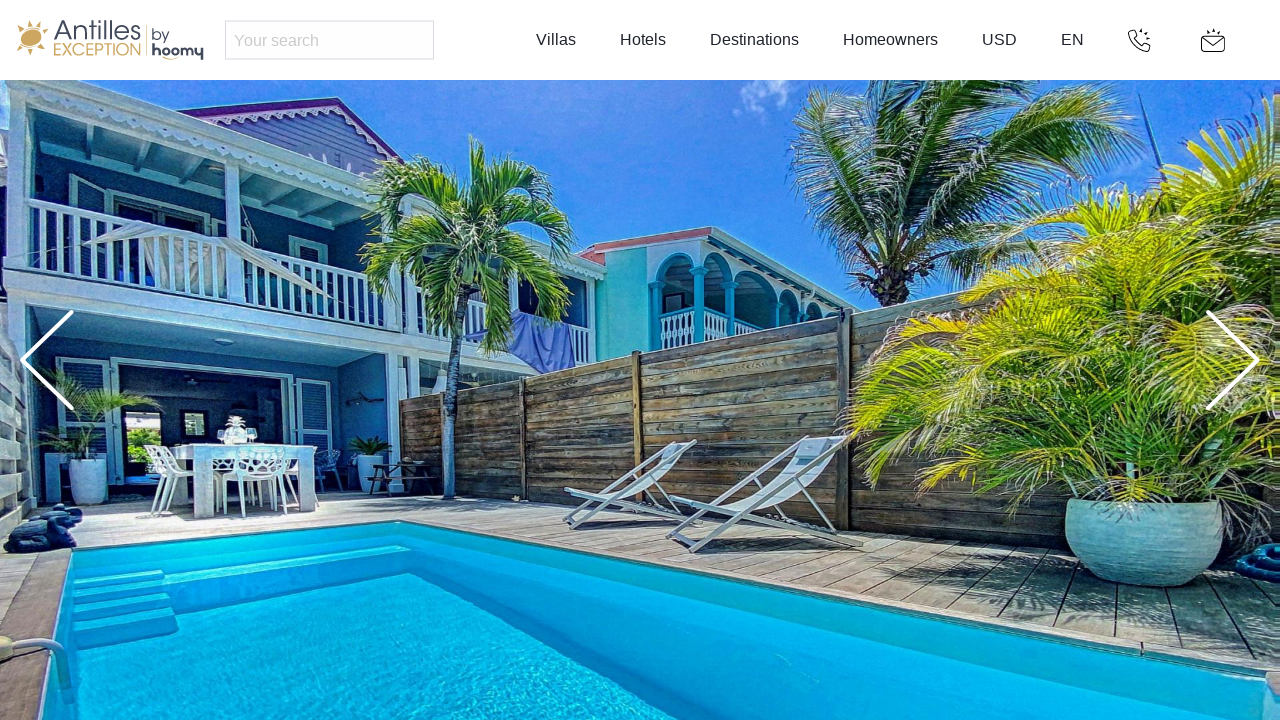

--- FILE ---
content_type: text/html; charset=UTF-8
request_url: https://www.antillesexception.com/en/villa-rentals/st-martin/Orient-Bay/100m-to-the-beach-SMBO46
body_size: 135956
content:
<html lang="en">
<head>
            <!-- Google Tag Manager -->
<script>(function(w,d,s,l,i){w[l]=w[l]||[];w[l].push({'gtm.start':
new Date().getTime(),event:'gtm.js'});var f=d.getElementsByTagName(s)[0],
j=d.createElement(s),dl=l!='dataLayer'?'&l='+l:'';j.async=true;j.src=
'https://www.googletagmanager.com/gtm.js?id='+i+dl;f.parentNode.insertBefore(j,f);
})(window,document,'script','dataLayer','GTM-KZQVRXCH');</script>
<!-- End Google Tag Manager -->

        
<title>Villa Rental for 4 – Orient Bay, St Martin Vacation Home</title>

<meta charset="utf-8" />
<meta http-equiv="x-ua-compatible" content="ie=edge">
<meta name="viewport" content="width=device-width, initial-scale=1.0">
                                                                                                                                                                                                                                                                                                                                                                                                                                                                                                                                                                                                                                                                                                                                                  
<link rel="canonical" href="https://www.antillesexception.com/en/villa-rentals/st-martin/Orient-Bay/100m-to-the-beach-SMBO46" />
<link rel="alternate" hreflang="fr" href="https://www.antillesexception.com/location-villa/saint-martin/Baie-Orientale/A-100m-de-la-plage-SMBO46" />
<link rel="alternate" hreflang="fr-CH" href="https://www.antillesexception.com/location-villa/saint-martin/Baie-Orientale/A-100m-de-la-plage-SMBO46?layoutCurrency=CHF" />
<link rel="alternate" hreflang="fr-CA" href="https://www.antillesexception.com/location-villa/saint-martin/Baie-Orientale/A-100m-de-la-plage-SMBO46?layoutCurrency=CAD" />
<link rel="alternate" hreflang="en" href="https://www.antillesexception.com/en/villa-rentals/st-martin/Orient-Bay/100m-to-the-beach-SMBO46?layoutCurrency=EUR" />
<link rel="alternate" hreflang="en-US" href="https://www.antillesexception.com/en/villa-rentals/st-martin/Orient-Bay/100m-to-the-beach-SMBO46" />
<link rel="alternate" hreflang="en-CA" href="https://www.antillesexception.com/en/villa-rentals/st-martin/Orient-Bay/100m-to-the-beach-SMBO46?layoutCurrency=CAD" />
<link rel="alternate" hreflang="en-GB" href="https://www.antillesexception.com/en/villa-rentals/st-martin/Orient-Bay/100m-to-the-beach-SMBO46?layoutCurrency=GBP" />  
    
<meta name="keywords" content="villa for 4 St Martin, Orient Bay villa rental, Caribbean vacation home, St Martin beach villa" />
<meta name="description" content="Rent a cozy villa for 4 guests in Orient Bay, St Martin. Just steps from the beach and local dining. Perfect for couples or families looking for a relaxing Caribbean getaway." />
<meta name="robots" content="index, follow" />
<meta name="copyright" content="Exception Voyage" />
<meta name="author" content="Exception Voyage" />


<link rel="manifest" href="/manifest.webmanifest">
<link rel="icon" href="/favicon.ico" sizes="32x32">
<link rel="icon" href="/icon.svg" type="image/svg+xml">
<link rel="apple-touch-icon" href="/apple-touch-icon.png">

<meta name="theme-color" content="#ffffff">

<link rel="stylesheet" href="/css/45e3e55.css?ver=1767746627" />

<link rel="stylesheet" href="https://cdnjs.cloudflare.com/ajax/libs/font-awesome/4.7.0/css/font-awesome.min.css">

</head>
<body>
<!-- Google Tag Manager (noscript) -->
<noscript><iframe src="https://www.googletagmanager.com/ns.html?id=GTM-KZQVRXCH"
height="0" width="0" style="display:none;visibility:hidden"></iframe></noscript>
<!-- End Google Tag Manager (noscript) -->

<div class="se-pre-con"><div class="loader"></div></div>

  <div class="st-container st-effect-2" id="st-container">
      <nav class="st-menu st-effect-2">
      <ul>

      <li class="st-menu__item"><a href="/" class="st-menu__link">Home</a></li>
              <li class="st-menu__item">
            <span class="st-menu__item-content">
    <a class="st-menu__link" data-toggle="submenu-1267886">Villas</a>
  </span>

  <ul id="submenu-1267886" data-toggler=".u-tg-visible" class="u-tg-invisible">
          <li class="st-menu__item st-menu__item--sub"><a href="/en/villa-rentals/martinique" class="st-menu__link">Martinique</a></li>
          <li class="st-menu__item st-menu__item--sub"><a href="/en/villa-rentals/guadeloupe" class="st-menu__link">Guadeloupe</a></li>
          <li class="st-menu__item st-menu__item--sub"><a href="/en/villa-rentals/les-saintes" class="st-menu__link">Les Saintes</a></li>
          <li class="st-menu__item st-menu__item--sub"><a href="/en/villa-rentals/marie-galante" class="st-menu__link">Marie Galante</a></li>
          <li class="st-menu__item st-menu__item--sub"><a href="/en/villa-rentals/st-martin" class="st-menu__link">St Martin</a></li>
          <li class="st-menu__item st-menu__item--sub"><a href="/en/villa-rentals/st-barts" class="st-menu__link">St Barts</a></li>
          <li class="st-menu__item st-menu__item--sub"><a href="/en/villa-rentals/Dominican-republic" class="st-menu__link">Dominican Republic</a></li>
      </ul>

        </li>
              <li class="st-menu__item">
            <span class="st-menu__item-content">
    <a class="st-menu__link" data-toggle="submenu-1267887">Hotels</a>
  </span>

  <ul id="submenu-1267887" data-toggler=".u-tg-visible" class="u-tg-invisible">
          <li class="st-menu__item st-menu__item--sub"><a href="/en/hotel/martinique" class="st-menu__link">Martinique</a></li>
          <li class="st-menu__item st-menu__item--sub"><a href="/en/hotel/guadeloupe" class="st-menu__link">Guadeloupe</a></li>
          <li class="st-menu__item st-menu__item--sub"><a href="/en/hotel/les-saintes" class="st-menu__link">Les Saintes</a></li>
          <li class="st-menu__item st-menu__item--sub"><a href="/en/hotel/st-martin" class="st-menu__link">St Martin</a></li>
          <li class="st-menu__item st-menu__item--sub"><a href="/en/hotel/st-barts" class="st-menu__link">St Barts</a></li>
          <li class="st-menu__item st-menu__item--sub"><a href="/en/hotel/dominican-republic" class="st-menu__link">Dominican Republic</a></li>
      </ul>

        </li>
              <li class="st-menu__item">
            <span class="st-menu__item-content">
    <a class="st-menu__link" data-toggle="submenu-1426019">Destinations</a>
  </span>

  <ul id="submenu-1426019" data-toggler=".u-tg-visible" class="u-tg-invisible">
          <li class="st-menu__item st-menu__item--sub"><a href="/en/Caribbean-destination/martinique-holidays" class="st-menu__link">Martinique</a></li>
          <li class="st-menu__item st-menu__item--sub"><a href="/en/Caribbean-destination/guadeloupe-holidays" class="st-menu__link">Guadeloupe</a></li>
          <li class="st-menu__item st-menu__item--sub"><a href="/en/Caribbean-destination/les-saintes-holidays" class="st-menu__link">Les Saintes</a></li>
          <li class="st-menu__item st-menu__item--sub"><a href="/en/Caribbean-destination/marie-galante-holidays" class="st-menu__link">Marie Galante</a></li>
          <li class="st-menu__item st-menu__item--sub"><a href="/en/Caribbean-destination/st-martin-holidays" class="st-menu__link">St Martin</a></li>
          <li class="st-menu__item st-menu__item--sub"><a href="/en/Caribbean-destination/st-barts-holidays" class="st-menu__link">St Barts</a></li>
          <li class="st-menu__item st-menu__item--sub"><a href="/en/Caribbean-destination/dominican-republic-holidays" class="st-menu__link">Dominican Republic</a></li>
      </ul>

        </li>
              <li class="st-menu__item">
            <a class="st-menu__link" href="/en/Homeowners">Homeowners</a>

        </li>
            <li class="st-menu__item"><a href=/en/Quote-request class="st-menu__link">Inquire</a></li>
      <li class="st-menu__item">
        <span class="st-menu__item-content"><a class="st-menu__link" data-toggle="submenu-curr">Currencies</a></span>
        <ul id="submenu-curr" data-toggler=".u-tg-visible" class="u-tg-invisible">
                      <li class="st-menu__item st-menu__item--sub">
              <a class="selectCurrency st-menu__link" href data-isoCurrrencyCode="EUR" >Euro (EUR - €)</a>
            </li>
                      <li class="st-menu__item st-menu__item--sub">
              <a class="selectCurrency st-menu__link" href data-isoCurrrencyCode="USD" >American dollar (USD - $)</a>
            </li>
                      <li class="st-menu__item st-menu__item--sub">
              <a class="selectCurrency st-menu__link" href data-isoCurrrencyCode="CAD" >Canadian dollar (CAD - $)</a>
            </li>
                      <li class="st-menu__item st-menu__item--sub">
              <a class="selectCurrency st-menu__link" href data-isoCurrrencyCode="CHF" >Swiss franc (CHF)</a>
            </li>
                      <li class="st-menu__item st-menu__item--sub">
              <a class="selectCurrency st-menu__link" href data-isoCurrrencyCode="GBP" >Pound sterling (GBP - £)</a>
            </li>
                  </ul>
      </li>


        <li class="st-menu__item">
        <span class="st-menu__item-content"><a class="st-menu__link" data-toggle="submenu-lang">Languages</a></span>
                    <ul id="submenu-lang" data-toggler=".u-tg-visible" class="u-tg-invisible">
                                                      <li class="st-menu__item st-menu__item--sub">
                                                        <a href="/location-villa/saint-martin/Baie-Orientale/A-100m-de-la-plage-SMBO46" class="st-menu__link">Français</a>
                                                </li>
                                                                    <li class="st-menu__item st-menu__item--sub">
                                  <a href="/en/villa-rentals/st-martin/Orient-Bay/100m-to-the-beach-SMBO46" class="st-menu__link">English</a>
                              </li>
                                      </ul>
            </li>

    </ul>
    </nav>

    <div class="st-pusher">
      <div class="st-content">
        <div class="st-content__inner ">
          <div class="scrim scrim--fullscreen"></div>

    <div class="header js-header">
  <div class="navigation-wrapper">
    <nav class="navigation">
      <a class="menu__trigger menu__burger sidebar-button js-sidebar-toggle hide-for-large" data-effect="st-effect-2" id="burgerIcon">
        <span class="hamburger hamburger--htx">
          <span class="hamburger__bar"></span>
          <span class="hamburger__label u-hide-text">MENU</span>
        </span>
      </a>
          
<a href="/en" class="brand-logo-aex">
 <svg version="1.1" id="Layer_1" xmlns="http://www.w3.org/2000/svg" xmlns:xlink="http://www.w3.org/1999/xlink" x="0px" y="0px" width="100%" viewBox="0 0 1770 470" enable-background="new 0 0 1770 470" xml:space="preserve">
	<g fill="none" fill-rule="evenodd">

<path fill="#CDA762" opacity="1.000000" stroke="none" d=" M184.298157,287.356262 C160.453491,289.059235 137.706741,286.682068 117.693718,273.157196 C105.571945,264.965271 98.765312,253.279587 96.821259,238.331039 C94.343880,219.281586 99.163628,202.524261 109.980301,187.142929 C118.005783,175.730667 129.010651,167.657913 140.822647,160.674545 C154.610916,152.522736 169.313934,146.213165 185.117233,143.581619 C210.221710,139.401260 234.618622,141.265930 255.667557,157.485107 C265.886353,165.359177 271.517059,176.625259 274.567505,189.118454 C279.254578,208.314682 278.430878,226.833679 266.690491,243.517776 C256.436432,258.089722 242.079208,267.927734 225.970474,274.722382 C214.415756,279.596130 202.090408,282.652405 190.077393,286.419189 C188.376480,286.952515 186.496979,286.916290 184.298157,287.356262 z"/>
<path fill="#424A5C" opacity="1.000000" stroke="none" d=" M420.278870,154.325409 C428.345276,135.012039 436.164825,116.013405 444.045563,97.040176 C448.701996,85.829521 453.472198,74.666138 458.152252,63.465202 C459.225494,60.896572 460.803375,59.605289 463.807495,59.934536 C466.605835,60.241219 469.527832,60.380184 472.282684,59.919304 C477.689117,59.014824 479.949921,61.608608 481.814514,66.310402 C490.043671,87.061150 498.590698,107.686119 507.060974,128.340912 C517.740356,154.382568 528.422485,180.423218 539.179077,206.433044 C542.328491,214.048630 545.734985,221.557892 549.234497,229.600433 C541.826172,229.600433 534.805542,229.600433 527.102783,229.600433 C522.535461,218.600449 517.771606,207.133575 513.021118,195.661209 C512.836365,195.215164 512.836731,194.692825 512.653992,194.245575 C508.058777,182.999069 508.056519,183.000000 495.580200,183.000000 C475.256805,183.000000 454.932434,183.101227 434.610840,182.908676 C430.858734,182.873108 429.067627,184.102188 427.731232,187.544006 C422.638031,200.661240 417.198334,213.643616 412.041138,226.736664 C411.151276,228.995789 410.230072,230.159256 407.564484,230.066650 C401.471710,229.854980 395.366577,229.999771 388.798828,229.999771 C399.378693,204.497253 409.718201,179.574036 420.278870,154.325409 M438.939911,159.281662 C438.063171,161.422760 437.186401,163.563873 436.258942,165.828857 C458.107819,165.828857 479.403290,165.828857 501.287872,165.828857 C490.508514,138.645874 479.868561,111.814392 468.692719,83.631584 C458.410919,109.555099 448.705536,134.025345 438.939911,159.281662 z"/>
<path fill="#424A5C" opacity="1.000000" stroke="none" d=" M953.023438,174.000000 C949.217346,174.000000 945.907349,174.000000 942.091064,174.000000 C941.979065,183.381516 945.231079,191.392593 950.233887,198.610535 C957.886414,209.651550 969.307312,215.684814 982.006592,217.684311 C998.872559,220.339890 1017.197571,214.729172 1027.459229,198.686081 C1030.392456,194.100159 1033.294556,192.370209 1038.417969,192.924271 C1042.037109,193.315643 1045.732788,193.000000 1049.418335,193.000000 C1044.693481,216.519791 1008.498657,237.903229 982.204285,234.118515 C939.383972,227.955124 920.472168,193.590042 924.233093,160.720474 C928.560120,122.903870 959.480957,99.338837 996.898743,103.215622 C1033.204956,106.977234 1057.057739,136.538620 1053.674438,174.000000 C1020.329041,174.000000 986.924377,174.000000 953.023438,174.000000 M1015.948853,126.457191 C1006.032654,120.223846 995.625122,117.432152 983.585510,118.804115 C962.305176,121.229103 945.553589,136.657974 942.159119,158.712601 C973.410339,158.712601 1004.629272,158.712601 1036.183594,158.712601 C1034.076416,145.053650 1027.500732,134.642792 1015.948853,126.457191 z"/>
<path fill="#424A5C" opacity="1.000000" stroke="none" d=" M663.000000,203.000000 C663.000000,189.005859 663.531860,175.482437 662.790833,162.029114 C662.378052,154.535034 660.775513,146.796555 658.059570,139.809387 C653.589478,128.309097 644.212585,121.595428 632.056580,120.233002 C620.929749,118.985916 609.831360,119.723602 599.954102,126.439636 C590.928955,132.576263 585.715698,141.330200 585.219971,151.707779 C584.166992,173.753830 584.325256,195.858002 584.007690,217.938660 C583.952881,221.748657 584.000000,225.560104 584.000000,229.684326 C578.025330,229.684326 572.297180,229.684326 566.282471,229.684326 C566.282471,188.630463 566.282471,147.581284 566.282471,106.265755 C571.745789,106.265755 577.139160,106.265755 583.023621,106.265755 C583.023621,112.420059 583.023621,118.441788 583.023621,124.114510 C587.651611,119.692238 591.565369,114.276543 596.853821,111.318954 C603.625244,107.532013 611.337158,104.243889 618.941711,103.388306 C632.648926,101.846123 646.345215,102.996292 658.653015,110.880745 C670.637878,118.558342 677.353821,129.844238 678.729065,143.334381 C680.502441,160.729630 680.484436,178.318970 680.945129,195.832428 C681.238281,206.976501 681.000000,218.134567 681.000000,229.642868 C675.114990,229.642868 669.384094,229.642868 663.000000,229.642868 C663.000000,221.017563 663.000000,212.258774 663.000000,203.000000 z"/>
<path fill="#424A5C" opacity="1.000000" stroke="none" d=" M1087.823242,164.311432 C1076.522949,157.338455 1071.830933,147.249435 1073.114990,134.730026 C1074.305908,123.117241 1079.719604,113.716187 1090.507935,108.178078 C1104.517578,100.986336 1118.699585,100.719261 1132.699097,108.005371 C1144.408325,114.099442 1149.104614,124.601723 1150.171143,137.633148 C1144.020020,137.633148 1138.156128,137.633148 1132.296143,137.633148 C1131.303711,126.360298 1127.385864,121.492744 1116.899414,118.400887 C1108.987061,116.067978 1098.856567,119.470482 1093.765625,126.888206 C1088.530396,134.516068 1089.734253,146.373001 1099.856079,151.127106 C1109.317017,155.570831 1119.515259,158.447937 1129.397217,161.991623 C1141.130127,166.199066 1150.295532,173.270676 1152.504272,186.138657 C1156.512085,209.487808 1146.200073,227.252487 1122.225342,232.841293 C1106.096558,236.601105 1091.209351,232.588745 1079.412964,220.685059 C1072.450684,213.659485 1068.816162,204.768570 1070.252930,194.223450 C1075.697510,194.223450 1080.976562,194.223450 1086.042725,194.223450 C1087.963745,198.960434 1089.620972,203.784637 1091.832397,208.339706 C1095.912476,216.743286 1108.905640,220.354645 1116.036743,218.814484 C1126.073608,216.646774 1133.313232,211.238907 1135.137329,200.073669 C1136.874878,189.437988 1131.159180,180.169678 1119.519531,175.993561 C1109.027222,172.229095 1098.562500,168.387955 1087.823242,164.311432 z"/>
<path fill="#424A5C" opacity="1.000000" stroke="none" d=" M1615.297363,312.795502 C1621.515381,320.666870 1624.052490,329.386444 1624.010742,338.975311 C1623.963989,349.783142 1624.000000,360.591339 1624.000000,371.698578 C1617.992676,371.698578 1612.264160,371.698578 1606.000000,371.698578 C1606.000000,361.545013 1606.259399,351.426208 1605.898071,341.329620 C1605.697021,335.711395 1604.957764,330.157867 1600.999634,325.349792 C1595.268799,318.388062 1584.618286,319.421173 1580.113037,328.087067 C1578.379150,331.422150 1577.273071,335.434174 1577.137451,339.183258 C1576.747803,349.958527 1577.000000,360.757050 1577.000000,371.770416 C1570.968628,371.770416 1565.356323,371.770416 1559.000000,371.770416 C1559.000000,361.456421 1559.160645,351.035828 1558.910156,340.625153 C1558.825928,337.126709 1558.268921,333.409454 1556.912842,330.224426 C1554.740112,325.121094 1551.438843,320.878143 1544.895142,320.966827 C1537.673096,321.064728 1531.063110,327.350372 1531.017334,334.604736 C1530.950195,345.270508 1531.000000,355.936981 1531.000000,366.603180 C1531.000000,368.233154 1531.000000,369.863098 1531.000000,371.744232 C1524.231567,371.744232 1517.836792,371.744232 1511.220215,371.744232 C1511.220215,349.278870 1511.220215,327.002228 1511.220215,303.943939 C1517.351929,305.513550 1524.515381,300.629913 1530.386230,308.163147 C1544.892334,297.725403 1558.219971,300.768463 1570.035156,314.624817 C1576.773682,306.403778 1584.801270,301.266754 1595.266113,302.098053 C1603.169189,302.725922 1609.894531,306.316132 1615.297363,312.795502 z"/>
<path fill="#424A5C" opacity="1.000000" stroke="none" d=" M1640.987305,358.925476 C1636.495117,353.226044 1634.366577,346.835358 1634.121338,340.150513 C1633.688599,328.353546 1634.000244,316.529236 1634.000244,304.358459 C1640.882080,304.358459 1647.609253,304.358459 1655.000000,304.358459 C1655.000000,313.632111 1655.552490,323.093414 1654.836792,332.457733 C1654.186401,340.969391 1656.880615,346.775421 1664.643921,350.307098 C1666.098877,350.968933 1667.578003,351.949188 1668.576172,353.167480 C1670.821289,355.907806 1673.242188,355.265594 1675.559326,353.728638 C1679.347534,351.215973 1683.255127,348.752533 1686.527954,345.651489 C1688.056519,344.203033 1688.848877,341.324799 1688.894043,339.072937 C1689.123901,327.605347 1689.000000,316.130676 1689.000000,304.329895 C1696.275269,304.329895 1703.334106,304.329895 1710.698975,304.329895 C1710.698975,339.655151 1710.698975,375.027405 1710.698975,410.700256 C1703.661133,410.700256 1696.602905,410.700256 1689.231934,410.700256 C1689.231934,396.735138 1689.231934,382.807556 1689.231934,368.064972 C1680.900879,373.088684 1672.326294,374.253510 1663.489990,372.944336 C1654.173584,371.564087 1646.847778,366.602051 1640.987305,358.925476 z"/>
<path fill="#424A5C" opacity="1.000000" stroke="none" d=" M1260.000000,363.942810 C1260.000000,330.835815 1260.000000,298.219727 1260.000000,265.302216 C1267.000732,265.302216 1273.726807,265.302216 1280.845337,265.302216 C1280.845337,279.089569 1280.845337,292.846252 1280.845337,306.086426 C1287.527710,304.684357 1293.876221,302.547424 1300.331299,302.153046 C1317.802490,301.085602 1336.989502,316.381805 1336.086182,337.414673 C1335.601318,348.701996 1336.000000,360.027222 1336.000000,371.666962 C1329.063721,371.666962 1322.337158,371.666962 1315.000000,371.666962 C1315.000000,360.804993 1314.735718,349.870728 1315.112183,338.958618 C1315.298096,333.567017 1313.884033,329.796661 1308.928589,327.320343 C1306.487427,326.100494 1304.083618,324.486389 1302.208618,322.528168 C1299.347168,319.539825 1296.799683,320.676025 1294.149658,322.421326 C1291.707275,324.029907 1289.385132,325.819855 1286.996338,327.510742 C1282.712280,330.543243 1280.682129,334.384277 1280.887573,339.914307 C1281.276367,350.375153 1281.000000,360.860779 1281.000000,371.667358 C1274.062866,371.667358 1267.336304,371.667358 1260.000000,371.667358 C1260.000000,369.297913 1260.000000,366.865814 1260.000000,363.942810 z"/>
<path fill="#CDA762" opacity="1.000000" stroke="none" d=" M969.785095,368.348999 C950.322571,357.644928 939.715088,341.951385 938.890137,319.707306 C938.432312,307.362793 941.023682,295.961914 947.825134,285.877960 C956.252686,273.383209 968.017944,265.081085 982.984253,262.148987 C999.349365,258.942810 1014.978760,261.275543 1028.739868,271.024506 C1043.538208,281.508148 1051.346924,295.889648 1052.146729,314.389313 C1052.856201,330.800140 1048.418823,345.237488 1037.229248,356.938171 C1028.956177,365.589172 1018.455994,371.024567 1006.289001,373.086212 C993.673157,375.223938 981.745483,373.410614 969.785095,368.348999 M1032.537842,293.089294 C1019.943909,275.470184 1003.550232,270.306549 986.673401,273.776825 C953.634766,280.570282 942.630798,319.109497 960.211914,343.915344 C977.286926,368.007111 1014.708313,368.197906 1031.083496,343.685760 C1041.943115,327.429932 1041.878174,310.731354 1032.537842,293.089294 z"/>
<path fill="#CDA762" opacity="1.000000" stroke="none" d=" M1128.240967,333.763916 C1132.217773,339.362213 1135.949707,344.691193 1139.681763,350.020142 C1140.020020,349.925903 1140.358398,349.831696 1140.696655,349.737457 C1140.696655,321.077118 1140.696655,292.416779 1140.696655,263.380341 C1145.002075,263.380341 1148.708252,263.380341 1152.710938,263.380341 C1152.710938,299.392242 1152.710938,335.307434 1152.711426,371.223022 C1143.759399,373.588867 1140.776245,372.468994 1135.242310,364.553680 C1117.746948,339.529907 1100.253418,314.504791 1082.809814,289.444946 C1081.787109,287.975769 1081.211792,286.195190 1080.428345,284.559509 C1079.644653,285.159973 1078.860962,285.760468 1078.077271,286.360931 C1078.077271,314.719513 1078.077271,343.078064 1078.077271,371.715271 C1073.593506,371.715271 1069.669067,371.715271 1065.370728,371.715271 C1065.370728,335.653503 1065.370728,299.619690 1065.370728,263.007202 C1069.235596,263.007202 1073.025024,262.869141 1076.792603,263.094086 C1077.876953,263.158844 1079.251587,264.021271 1079.897583,264.937805 C1095.979004,287.755829 1111.980469,310.630188 1128.240967,333.763916 z"/>
<path fill="#424A5C" opacity="1.000000" stroke="none" d=" M740.000000,170.000000 C739.988403,189.824188 739.977905,209.148376 739.955322,228.472549 C739.954956,228.781616 739.806396,229.090515 739.650146,229.698395 C733.994995,229.698395 728.268921,229.698395 722.000000,229.698395 C722.000000,211.556305 722.000000,193.456589 722.000000,175.356873 C722.000000,157.403809 722.000000,139.450760 722.000000,121.025185 C713.894226,121.025185 706.157043,121.025185 698.217896,121.025185 C698.217896,115.946594 698.217896,111.335258 698.217896,106.247482 C705.873596,106.247482 713.610535,106.247482 721.812317,106.247482 C721.812317,90.722733 721.812317,75.659996 721.812317,60.301254 C728.005920,60.301254 733.732849,60.301254 739.935425,60.301254 C739.935425,75.402725 739.935425,90.464890 739.935425,105.819153 C749.009216,105.819153 757.620056,105.819153 766.614624,105.819153 C766.614624,110.825539 766.614624,115.557121 766.614624,120.771851 C758.105591,120.771851 749.369324,120.771851 740.000000,120.771851 C740.000000,137.325104 740.000000,153.412552 740.000000,170.000000 z"/>
<path fill="#CDA762" opacity="1.000000" stroke="none" d=" M599.171570,361.013489 C613.618652,364.146240 626.062866,360.856201 636.861267,351.545532 C639.592957,349.190186 641.710205,346.133820 644.243896,343.529968 C644.966858,342.786987 646.144043,342.119598 647.142029,342.075470 C650.946838,341.907104 654.763489,342.007507 658.640625,342.007507 C655.957825,356.558075 635.222107,373.134827 612.570007,373.933472 C578.461975,375.136017 556.842468,352.908722 553.102844,327.502747 C547.387207,288.671783 573.362610,266.645935 596.821289,262.072968 C628.864136,255.826569 653.129944,275.233795 659.043884,293.964386 C654.776672,293.964386 650.705078,294.215302 646.698792,293.813721 C645.473755,293.690918 644.204834,291.929535 643.334045,290.659363 C629.913635,271.083069 601.542297,267.057556 582.613220,281.791534 C570.146545,291.495422 564.366394,304.542053 565.260864,319.656250 C566.395203,338.824829 577.300537,355.525055 599.171570,361.013489 z"/>
<path fill="#424A5C" opacity="1.000000" stroke="none" d=" M1497.332031,353.214844 C1490.804932,366.033508 1480.414062,372.062012 1466.670410,373.023438 C1453.833496,373.921417 1443.056885,370.204987 1434.553223,360.124054 C1421.904541,345.129456 1424.162354,322.805359 1438.857788,310.753815 C1452.227539,299.789307 1471.022827,299.151031 1484.783691,308.207031 C1499.913208,318.163818 1505.055664,336.670898 1497.332031,353.214844 M1449.322632,346.819122 C1450.847290,348.348328 1452.320068,349.933868 1453.906250,351.396484 C1459.340210,356.407166 1468.431030,356.244568 1474.084595,351.520691 C1479.699219,346.829437 1480.894653,340.659729 1479.886963,334.157593 C1478.161133,323.024567 1464.867432,316.161652 1455.959961,322.391449 C1447.366577,328.401520 1444.919434,335.930939 1449.322632,346.819122 z"/>
<path fill="#424A5C" opacity="1.000000" stroke="none" d=" M1408.190430,364.297546 C1399.056885,371.783264 1388.752075,373.776367 1377.613770,373.021393 C1362.351440,371.986969 1347.415527,357.961090 1345.892822,342.739838 C1344.678345,330.600586 1347.538330,320.099304 1356.644287,311.965088 C1377.630371,293.218414 1410.116943,301.864441 1418.308350,326.943695 C1422.914917,341.047485 1419.065674,353.619415 1408.190430,364.297546 M1375.622437,353.146179 C1381.149780,356.507050 1386.884644,355.979980 1391.776733,352.501801 C1397.633667,348.337677 1400.468750,342.418793 1399.065430,334.799408 C1397.694946,327.357941 1393.182373,321.916199 1385.429932,320.263794 C1378.984131,318.889862 1373.586182,321.820618 1369.964478,326.764679 C1364.884644,333.699097 1362.331421,343.810516 1375.622437,353.146179 z"/>
<path fill="#CDA762" opacity="1.000000" stroke="none" d=" M413.000000,372.000000 C404.871185,372.000000 397.242340,372.000000 389.309540,372.000000 C389.309540,335.641907 389.309540,299.724121 389.309540,263.402740 C409.289703,263.402740 429.328430,263.402740 449.684906,263.402740 C449.684906,267.009491 449.684906,270.603638 449.684906,274.817627 C434.050262,274.817627 418.333710,274.817627 402.313721,274.817627 C402.313721,287.016815 402.313721,298.606110 402.313721,310.816498 C417.955200,310.816498 433.670319,310.816498 449.687531,310.816498 C449.687531,315.014984 449.687531,318.608948 449.687531,322.822784 C434.045013,322.822784 418.328522,322.822784 402.311096,322.822784 C402.311096,335.355530 402.311096,347.277802 402.311096,359.821472 C417.960602,359.821472 433.675323,359.821472 449.690063,359.821472 C449.690063,364.020325 449.690063,367.614075 449.690063,372.000000 C437.669861,372.000000 425.584930,372.000000 413.000000,372.000000 z"/>
<path fill="#CDA762" opacity="1.000000" stroke="none" d=" M691.277344,275.020233 C690.208069,275.841156 689.100586,276.641815 689.092041,277.454041 C688.976990,288.419403 689.014832,299.386353 689.014832,310.793915 C704.991638,310.793915 720.584717,310.793915 736.586853,310.793915 C736.586853,314.935272 736.586853,318.640350 736.586853,322.802399 C721.001709,322.802399 705.407166,322.802399 689.408264,322.802399 C689.408264,335.277618 689.408264,347.319000 689.408264,359.809814 C705.008118,359.809814 720.601074,359.809814 736.594971,359.809814 C736.594971,363.952820 736.594971,367.659912 736.594971,372.000000 C726.640564,372.000000 716.700195,372.000000 706.759766,372.000000 C696.773010,372.000000 686.786255,372.000000 676.400757,372.000000 C676.400757,335.704407 676.400757,299.666016 676.400757,263.313080 C696.353271,263.313080 716.274902,263.313080 736.599060,263.313080 C736.599060,266.960083 736.599060,270.665375 736.599060,275.005310 C721.628784,275.005310 706.689331,275.005310 691.277344,275.020233 z"/>
<path fill="#CDA762" opacity="1.000000" stroke="none" d=" M768.000000,364.914795 C768.000000,367.373596 768.000000,369.343750 768.000000,371.655396 C763.593079,371.655396 759.556458,371.655396 755.257568,371.655396 C755.257568,335.561035 755.257568,299.665497 755.257568,263.000000 C757.863281,263.000000 760.450073,262.943695 763.033752,263.009613 C775.127075,263.318207 787.293335,262.940002 799.294067,264.169128 C815.057922,265.783661 822.552856,275.973328 824.756836,290.049805 C826.531494,301.383820 824.481506,312.540283 815.434387,321.013458 C809.946960,326.152771 803.222839,328.753632 795.764282,328.945343 C786.789185,329.176025 777.803650,328.999878 768.000000,328.999878 C768.000000,340.954041 768.000000,352.690094 768.000000,364.914795 M797.495728,316.169495 C807.266907,313.287262 812.863525,305.913391 812.818787,295.980560 C812.778198,286.970367 806.988220,277.948120 797.957092,276.337830 C788.337280,274.622589 778.334656,275.054779 768.351379,274.541779 C768.351379,289.612274 768.351379,303.628265 768.351379,318.609131 C778.108398,317.930176 787.459473,317.279510 797.495728,316.169495 z"/>
<path fill="#424A5C" opacity="1.000000" stroke="none" d=" M902.000000,135.000000 C902.000000,166.781342 902.000000,198.062668 902.000000,229.671722 C896.055786,229.671722 890.329041,229.671722 884.299072,229.671722 C884.299072,173.361282 884.299072,117.009346 884.299072,60.328453 C889.943848,60.328453 895.670532,60.328453 902.000000,60.328453 C902.000000,85.022072 902.000000,109.761032 902.000000,135.000000 z"/>
<path fill="#424A5C" opacity="1.000000" stroke="none" d=" M834.000000,65.125153 C834.074707,63.191452 834.149414,61.744152 834.230835,60.165916 C840.160278,60.165916 845.766602,60.165916 851.686829,60.165916 C851.686829,116.613243 851.686829,172.968231 851.686829,229.661865 C846.076172,229.661865 840.349854,229.661865 834.000000,229.661865 C834.000000,175.025894 834.000000,120.318726 834.000000,65.125153 z"/>
<path fill="#424A5C" opacity="1.000000" stroke="none" d=" M1260.000000,168.000000 C1260.000000,155.534302 1260.000000,143.568604 1260.000000,131.302475 C1263.666748,131.302475 1267.059814,131.302475 1270.934326,131.302475 C1270.934326,144.356827 1270.934326,157.388977 1270.934326,172.071045 C1280.343018,159.770325 1291.922485,155.506699 1305.484863,157.092804 C1315.011841,158.206985 1322.885620,162.728561 1329.550293,169.893234 C1340.821533,182.009979 1341.919556,206.437683 1330.980347,220.550827 C1323.358032,230.384674 1313.514648,234.828323 1301.058472,235.149445 C1288.696167,235.468155 1278.830078,231.147507 1270.236328,222.181091 C1270.236328,225.563721 1270.236328,228.946350 1270.236328,232.664429 C1266.751099,232.664429 1263.685303,232.664429 1260.000000,232.664429 C1260.000000,211.333572 1260.000000,189.916794 1260.000000,168.000000 M1274.418091,181.078323 C1271.283691,187.237366 1269.842529,193.532013 1270.890015,200.619476 C1272.762817,213.291733 1283.307373,224.387497 1297.378174,224.946396 C1317.528931,225.746780 1330.917725,208.287949 1326.697021,188.899139 C1323.959229,176.322647 1314.609985,168.954224 1301.917847,167.196884 C1292.893677,165.947418 1281.658813,169.668045 1274.418091,181.078323 z"/>
<path fill="#424A5C" opacity="1.000000" stroke="none" d=" M802.000000,153.000000 C802.000000,178.779602 802.000000,204.059204 802.000000,229.669098 C796.063049,229.669098 790.337585,229.669098 784.303955,229.669098 C784.303955,188.703323 784.303955,147.683151 784.303955,106.331146 C789.937500,106.331146 795.661316,106.331146 802.000000,106.331146 C802.000000,121.679916 802.000000,137.089951 802.000000,153.000000 z"/>
<path fill="#CDA762" opacity="1.000000" stroke="none" d=" M861.000000,287.015778 C861.000000,282.887817 861.000000,279.256378 861.000000,275.185455 C851.989746,275.185455 843.394165,275.185455 834.402588,275.185455 C834.402588,271.043457 834.402588,267.338440 834.402588,263.310150 C856.019653,263.310150 877.607544,263.310150 899.598389,263.310150 C899.598389,266.958557 899.598389,270.663605 899.598389,274.824585 C891.315857,274.824585 883.051208,274.824585 874.178101,274.824585 C874.178101,307.299042 874.178101,339.340729 874.178101,371.688416 C869.649170,371.688416 865.722839,371.688416 861.000000,371.688416 C861.000000,343.667847 861.000000,315.590057 861.000000,287.015778 z"/>
<path fill="#424A5C" opacity="1.000000" stroke="none" d=" M1402.266846,180.364044 C1397.833008,191.194580 1393.696045,201.725937 1389.351562,212.171021 C1383.078613,227.252853 1376.480835,242.202774 1370.446045,257.377777 C1369.267456,260.341309 1368.071167,261.235352 1365.211060,261.038422 C1362.584839,260.857605 1359.936401,261.000000 1356.684570,261.000000 C1360.270386,252.655914 1363.425049,244.718231 1367.097656,237.027863 C1368.858398,233.340912 1368.984131,230.467239 1367.370361,226.493683 C1358.858032,205.535049 1350.861450,184.367081 1342.661255,163.281265 C1342.198120,162.090164 1341.516724,160.983871 1340.519409,159.013321 C1344.531982,159.013321 1347.934082,158.802994 1351.280396,159.142395 C1352.275146,159.243301 1353.522095,160.728088 1353.962036,161.849930 C1360.391846,178.247955 1366.688477,194.698120 1373.068604,211.115768 C1373.702881,212.747772 1374.674805,214.248642 1375.790283,216.385681 C1379.643188,206.833633 1383.342041,197.735107 1386.983887,188.613754 C1390.519775,179.757828 1393.880005,170.828506 1397.621826,162.061386 C1398.208374,160.687271 1400.312134,159.391357 1401.889771,159.133743 C1404.764038,158.664444 1407.769653,159.000412 1411.249878,159.000412 C1408.173218,166.369156 1405.322144,173.197708 1402.266846,180.364044 z"/>
<path fill="#CDA762" opacity="1.000000" stroke="none" d=" M477.429749,263.003845 C480.211243,265.559296 482.976196,267.840240 484.830597,270.709656 C494.545258,285.741791 503.991516,300.946991 513.603088,316.046234 C524.981873,333.921600 536.437866,351.747772 547.835388,369.611206 C548.168884,370.133881 548.221008,370.835999 548.563049,371.989716 C543.214050,371.989716 538.114197,372.258179 533.074097,371.827209 C531.548584,371.696808 529.770813,369.898285 528.814697,368.410187 C510.169006,339.389709 491.624329,310.304352 473.068542,281.226105 C469.385651,275.454773 465.742371,269.658203 461.528595,263.000793 C467.195770,263.000793 472.094452,263.000793 477.429749,263.003845 z"/>
<path fill="#CDA762" opacity="1.000000" stroke="none" d=" M297.979919,316.000000 C276.167664,314.749207 256.402069,308.482880 238.011215,297.340271 C249.898941,287.234528 261.601257,277.286377 273.118134,267.495880 C284.668152,283.068939 296.359680,298.832794 308.135986,314.710938 C305.389526,315.075958 301.913391,315.537994 297.979919,316.000000 z"/>
<path fill="#CDA762" opacity="1.000000" stroke="none" d=" M124.604218,138.731430 C111.972511,148.686981 99.643539,158.456467 86.600136,168.792084 C81.048676,146.131058 77.050644,123.841713 65.908669,103.870720 C66.173782,103.513626 66.438904,103.156525 66.704018,102.799423 C87.011673,113.507454 107.319328,124.215485 128.027130,135.134506 C126.811836,136.463028 125.859398,137.504196 124.604218,138.731430 z"/>
<path fill="#CDA762" opacity="1.000000" stroke="none" d=" M925.468750,371.470825 C921.335266,371.800903 917.534607,371.800903 913.367676,371.800903 C913.367676,335.690979 913.367676,299.698792 913.367676,263.352692 C917.386841,263.352692 921.421143,263.352692 925.798401,263.352692 C925.870911,264.618042 925.991150,265.739044 925.991394,266.860016 C925.999817,300.959747 925.997498,335.059479 925.986877,369.159210 C925.986633,369.819763 925.866089,370.480225 925.468750,371.470825 z"/>
<path fill="#CDA762" opacity="1.000000" stroke="none" d=" M176.693573,365.304565 C168.319305,348.745758 161.095367,332.125946 155.947495,315.002258 C171.305954,315.002258 186.306549,315.002258 201.378235,315.002258 C194.634689,332.938965 187.657394,351.497375 180.161041,371.436401 C178.574265,368.609589 177.735794,367.115875 176.693573,365.304565 z"/>
<path fill="#CDA762" opacity="1.000000" stroke="none" d=" M1204.000000,115.017235 C1204.000000,110.887802 1204.000000,107.254593 1204.000000,103.325432 C1205.783447,103.325432 1207.154907,103.325432 1208.763916,103.325432 C1208.763916,192.759918 1208.763916,281.968842 1208.763916,371.615692 C1207.404663,371.740356 1206.031372,371.866302 1204.000000,372.052643 C1204.000000,286.268066 1204.000000,200.890762 1204.000000,115.017235 z"/>
<path fill="#CDA762" opacity="1.000000" stroke="none" d=" M159.300049,116.409019 C162.786011,97.526588 166.089737,79.028831 169.533920,59.744751 C180.404694,78.334564 190.974670,96.409988 201.764847,114.861969 C192.300339,115.935898 183.202866,116.901978 174.125381,118.029167 C170.226547,118.513298 166.378098,119.390434 162.489822,119.976753 C160.145447,120.330269 158.468307,119.730949 159.300049,116.409019 z"/>
<path fill="#CDA762" opacity="1.000000" stroke="none" d=" M261.269836,78.197716 C263.823425,75.223198 266.131256,72.508209 268.439087,69.793228 C268.775604,69.955246 269.112152,70.117264 269.448669,70.279289 C268.605804,89.094620 267.762970,107.909950 266.884705,127.515900 C254.151306,121.391884 242.043793,115.720802 226.779221,115.800217 C238.814987,102.675583 249.919525,90.566422 261.269836,78.197716 z"/>
<path fill="#CDA762" opacity="1.000000" stroke="none" d=" M91.322365,316.297668 C80.925400,322.521759 70.847923,328.545685 61.279137,334.265533 C61.419884,327.210144 80.771141,288.336731 87.311234,282.683746 C91.429787,287.170410 95.156670,292.086884 99.746452,295.988190 C104.287376,299.847961 109.699341,302.682953 114.834625,306.036285 C107.082611,309.399170 99.362228,312.748322 91.322365,316.297668 z"/>
<path fill="#CDA762" opacity="1.000000" stroke="none" d=" M1418.542236,409.052307 C1392.913330,409.280792 1370.158203,401.583740 1348.518066,388.785980 C1350.642944,385.558075 1352.253418,383.111572 1354.215210,380.131439 C1375.850342,393.891876 1399.150757,402.397583 1425.129761,403.102051 C1450.856934,403.799622 1474.026855,395.378052 1496.376099,383.331604 C1496.632568,384.006256 1496.889160,384.680908 1497.145630,385.355560 C1493.378662,387.760376 1489.736816,390.394775 1485.822266,392.528778 C1471.591553,400.286621 1456.541992,405.768463 1440.421143,407.978912 C1434.407471,408.803436 1428.355591,409.370422 1422.308228,409.909180 C1421.237793,410.004517 1420.103516,409.380493 1418.542236,409.052307 z"/>
<path fill="#CDA762" opacity="1.000000" stroke="none" d=" M325.624176,138.689758 C330.871429,137.363235 335.743439,136.226120 340.615417,135.089005 C340.849640,135.409393 341.083862,135.729767 341.318054,136.050156 C328.643127,151.035568 315.968170,166.020981 303.479584,180.786087 C298.515503,169.612289 293.634094,158.624664 288.606171,147.307114 C300.512329,144.568649 312.880646,141.723907 325.624176,138.689758 z"/>
<path fill="#CDA762" opacity="1.000000" stroke="none" d=" M170.238861,137.059662 C153.538956,142.141541 138.630310,149.922897 124.822998,160.428177 C124.526894,156.692383 130.095657,151.543976 142.476486,144.265457 C181.167740,121.519409 221.002777,120.756203 262.405731,138.071167 C260.756042,141.356903 259.389282,144.079086 257.820099,147.204483 C229.811157,133.077682 200.910934,128.882080 170.238861,137.059662 z"/>
<path fill="#CDA762" opacity="1.000000" stroke="none" d=" M144.675446,293.331757 C174.478470,301.062195 202.354446,295.849976 229.251678,282.633087 C229.525986,282.983093 229.800278,283.333130 230.074585,283.683136 C229.532852,284.528137 229.192123,285.750702 228.419510,286.161987 C214.699173,293.466095 200.307281,299.028412 184.813934,300.888245 C176.621399,301.871704 168.287979,301.891663 160.015289,301.951996 C144.290695,302.066681 129.423203,297.920135 115.251640,291.521210 C106.904625,287.752228 99.034409,282.927307 89.991493,278.061676 C92.555763,274.720062 94.446892,272.255646 96.541695,269.525818 C111.208366,280.796082 126.710060,289.129120 144.675446,293.331757 z"/>
<path fill="#CDA762" opacity="1.000000" stroke="none" d=" M495.002380,343.011475 C489.383942,352.310547 483.891785,361.270355 478.299927,370.167511 C477.788818,370.980743 476.656647,371.879150 475.783447,371.910187 C471.005432,372.079956 466.218201,371.991058 460.522308,371.991058 C471.312378,354.831909 481.642242,338.404633 492.389374,321.313751 C495.193848,325.605499 498.798798,328.946442 499.420593,332.772247 C499.905182,335.753815 496.678772,339.338562 495.002380,343.011475 z"/>
<path fill="#CDA762" opacity="1.000000" stroke="none" d=" M530.236084,290.241577 C525.773926,297.296783 521.557983,304.079437 517.024292,311.373260 C514.413818,307.382324 511.882172,303.837128 509.775909,300.055054 C509.272522,299.151123 509.843689,297.250336 510.502625,296.159668 C516.597351,286.071869 522.723145,275.998962 529.108704,266.095032 C530.069153,264.605347 532.341187,263.340515 534.138000,263.138000 C538.069458,262.694885 542.085388,263.000854 547.277832,263.000854 C541.416504,272.412292 535.949402,281.190643 530.236084,290.241577 z"/>
<path fill="#424A5C" opacity="1.000000" stroke="none" d=" M786.225098,84.992981 C785.164124,83.880165 784.103577,82.783615 784.078674,81.663994 C783.923523,74.700897 784.000488,67.732605 784.000488,60.383202 C789.811951,60.383202 795.529541,60.383202 801.625854,60.383202 C801.625854,68.160683 801.625854,76.202484 801.625854,84.998573 C796.834167,84.998573 791.769165,84.998573 786.225098,84.992981 z"/>
	</g>
 </svg>
</a>
      <div class="navigation__search_aex hide-for-small-only">
        <form action="/en/search/destination" method="post">
          <div class="input-group">
            <input  type="text"
                    name="text"
                    placeholder="Your search" />
            <input type="hidden" name="type" value="villa" />
          </div>
        </form>
      </div>

              <ul class="navigation-items">
                      <li class="button button--navigation button-dropdown show-for-large">
              <a href="/en/villa-rentals">Villas</a>
                <div class="button-dropdown__content">
    <ul class="button-dropdown__list u-nospacing">
              <li class="button-dropdown__link">
          <a href="/en/villa-rentals/martinique">Martinique</a>
        </li>
              <li class="button-dropdown__link">
          <a href="/en/villa-rentals/guadeloupe">Guadeloupe</a>
        </li>
              <li class="button-dropdown__link">
          <a href="/en/villa-rentals/les-saintes">Les Saintes</a>
        </li>
              <li class="button-dropdown__link">
          <a href="/en/villa-rentals/marie-galante">Marie Galante</a>
        </li>
              <li class="button-dropdown__link">
          <a href="/en/villa-rentals/st-martin">St Martin</a>
        </li>
              <li class="button-dropdown__link">
          <a href="/en/villa-rentals/st-barts">St Barts</a>
        </li>
              <li class="button-dropdown__link">
          <a href="/en/villa-rentals/Dominican-republic">Dominican Republic</a>
        </li>
          </ul>
  </div>

            </li>
                      <li class="button button--navigation button-dropdown show-for-large">
              <a href="/en/hotel">Hotels</a>
                <div class="button-dropdown__content">
    <ul class="button-dropdown__list u-nospacing">
              <li class="button-dropdown__link">
          <a href="/en/hotel/martinique">Martinique</a>
        </li>
              <li class="button-dropdown__link">
          <a href="/en/hotel/guadeloupe">Guadeloupe</a>
        </li>
              <li class="button-dropdown__link">
          <a href="/en/hotel/les-saintes">Les Saintes</a>
        </li>
              <li class="button-dropdown__link">
          <a href="/en/hotel/st-martin">St Martin</a>
        </li>
              <li class="button-dropdown__link">
          <a href="/en/hotel/st-barts">St Barts</a>
        </li>
              <li class="button-dropdown__link">
          <a href="/en/hotel/dominican-republic">Dominican Republic</a>
        </li>
          </ul>
  </div>

            </li>
                      <li class="button button--navigation button-dropdown show-for-large">
              <a href="/en/Caribbean-destination">Destinations</a>
                <div class="button-dropdown__content">
    <ul class="button-dropdown__list u-nospacing">
              <li class="button-dropdown__link">
          <a href="/en/Caribbean-destination/martinique-holidays">Martinique</a>
        </li>
              <li class="button-dropdown__link">
          <a href="/en/Caribbean-destination/guadeloupe-holidays">Guadeloupe</a>
        </li>
              <li class="button-dropdown__link">
          <a href="/en/Caribbean-destination/les-saintes-holidays">Les Saintes</a>
        </li>
              <li class="button-dropdown__link">
          <a href="/en/Caribbean-destination/marie-galante-holidays">Marie Galante</a>
        </li>
              <li class="button-dropdown__link">
          <a href="/en/Caribbean-destination/st-martin-holidays">St Martin</a>
        </li>
              <li class="button-dropdown__link">
          <a href="/en/Caribbean-destination/st-barts-holidays">St Barts</a>
        </li>
              <li class="button-dropdown__link">
          <a href="/en/Caribbean-destination/dominican-republic-holidays">Dominican Republic</a>
        </li>
          </ul>
  </div>

            </li>
                      <li class="button button--navigation button-dropdown show-for-large">
              <a href="/en/Homeowners">Homeowners</a>
              
            </li>
          
          <li class="button button--navigation button-dropdown show-for-large">
            <a id="currency" url="/en/currency"></a>
            <div class="button-dropdown__content">
              <ul class="button-dropdown__list u-nospacing">
                                  <li class="button-dropdown__link">
                      <a class="selectCurrency" href data-isoCurrrencyCode="EUR" >Euro (EUR - €)</a>
                  </li>
                                  <li class="button-dropdown__link">
                      <a class="selectCurrency" href data-isoCurrrencyCode="USD" >American dollar (USD - $)</a>
                  </li>
                                  <li class="button-dropdown__link">
                      <a class="selectCurrency" href data-isoCurrrencyCode="CAD" >Canadian dollar (CAD - $)</a>
                  </li>
                                  <li class="button-dropdown__link">
                      <a class="selectCurrency" href data-isoCurrrencyCode="CHF" >Swiss franc (CHF)</a>
                  </li>
                                  <li class="button-dropdown__link">
                      <a class="selectCurrency" href data-isoCurrrencyCode="GBP" >Pound sterling (GBP - £)</a>
                  </li>
                              </ul>
            </div>
          </li>
      

              <li class="button button--navigation button-dropdown show-for-large">
            <a>EN</a>
                          <div class="button-dropdown__content">
                <ul class="button-dropdown__list u-nospacing">
                                                                              <li class="button-dropdown__link">
                                                                        <a href="/location-villa/saint-martin/Baie-Orientale/A-100m-de-la-plage-SMBO46">Français</a>
                                                                  </li>
                                                                                                  <li class="button-dropdown__link">
                                              <a href="/en/villa-rentals/st-martin/Orient-Bay/100m-to-the-beach-SMBO46">English</a>
                                          </li>
                                                      </ul>
              </div>
                      </li>

          <li class="button button--navigation button-dropdown button-call">
            <a>
              <div class="button__innercontent">
                <span class="button__icon"><svg role="img" class="icon icon--call"><use xlink:href="#call"></use></svg></span>
              </div>
            </a>
              <div class="button-dropdown__content">
                <ul class="button-dropdown__list u-nospacing">
                  <li class="button-dropdown__link">
                   <span class="label">Monday to saturday<br/>8:30am to 4:30pm (UTC-4)</span>
                  </li>
                  <li class="button-dropdown__link">
                    <a href="tel:+596596784784"><svg role="img" class="icon icon--small icon--call"><use xlink:href="#call"></use></svg> Call in Martinique<br/>at +596 (0)596 784 784</a>
                  </li>
                  <li class="button-dropdown__link">
                    <a href="tel:+590590489879"><svg role="img" class="icon icon--small icon--call"><use xlink:href="#call"></use></svg> Call in Guadeloupe<br/>at +590 (0)590 489 879</a>
                  </li>
                </ul>
              </div>
          </li>

          <li class="button button--navigation button-contact">
              
     <form method="post" action="/en/Quote-request">
         <input type="hidden" name="ref" value="2908573" />
         <input type="hidden" name="ile" value="" />
         <input type="hidden" name="type" value="" />
         <input type="hidden" name="date_depart_europe" value="" />
         <input type="hidden" name="date_retour_antilles" value="" />
         <button type="submit">
              <div class="button__innercontent">
                <span class="button__icon"><svg role="img" class="icon icon--contact"><use xlink:href="#contact"></use></svg></span>
              </div>
         </button>
     </form>


          </li>

          
        </ul>
    </nav>

  </div>
</div>

    

<div class="main-content">
    <div id="cover">
    <a data-toggle="slider" class="cover-photo">
          



    <img src="https://www.antillesexception.com/var/exv/storage/images/_aliases/hero1920x1280/9/7/2/5/58935279-1-fre-FR/A louer villa 2 chambres Orientale Saint Martin-piscine-1.jpg"
          width="1920"          height="1280"          srcset="https://www.antillesexception.com/var/exv/storage/images/_aliases/hero1920x1280/9/7/2/5/58935279-1-fre-FR/A louer villa 2 chambres Orientale Saint Martin-piscine-1.jpg 1920w, https://www.antillesexception.com/var/exv/storage/images/_aliases/slider1200x800/9/7/2/5/58935279-1-fre-FR/A louer villa 2 chambres Orientale Saint Martin-piscine-1.jpg 1200w, https://www.antillesexception.com/var/exv/storage/images/_aliases/slider768x512/9/7/2/5/58935279-1-fre-FR/A louer villa 2 chambres Orientale Saint Martin-piscine-1.jpg 768w"          class="cover-img"         title="A louer villa 2 chambres Orientale Saint Martin-piscine-1"
         alt="A louer villa 2 chambres Orientale Saint Martin-piscine-1"
    />

            <span class="slick-slider__nav--prev--muted"><svg role="img" class="icon icon--slider-nav_left "><use xlink:href="#slider-nav_left"></use></svg></span>
      <span class="slick-slider__nav--next--muted"><svg role="img" class="icon icon--slider-nav_right "><use xlink:href="#slider-nav_right"></use></svg></span>
    </a>
  </div>

  <section id="slider" class="fast slick-slider u-hide" data-toggler data-closable data-animate="fade-in">
    <div class="js-slider">
                        <div>


  
    <img src="https://www.antillesexception.com/var/exv/storage/images/_aliases/hero1920x1280/9/7/2/5/58935279-1-fre-FR/A louer villa 2 chambres Orientale Saint Martin-piscine-1.jpg"
          width="1920"          height="1280"          srcset="https://www.antillesexception.com/var/exv/storage/images/_aliases/hero1920x1280/9/7/2/5/58935279-1-fre-FR/A louer villa 2 chambres Orientale Saint Martin-piscine-1.jpg 1920w, https://www.antillesexception.com/var/exv/storage/images/_aliases/slider1200x800/9/7/2/5/58935279-1-fre-FR/A louer villa 2 chambres Orientale Saint Martin-piscine-1.jpg 1200w, https://www.antillesexception.com/var/exv/storage/images/_aliases/slider768x512/9/7/2/5/58935279-1-fre-FR/A louer villa 2 chambres Orientale Saint Martin-piscine-1.jpg 768w"                  title="A louer villa 2 chambres Orientale Saint Martin-piscine-1"
         alt="A louer villa 2 chambres Orientale Saint Martin-piscine-1"
    />
</div>
                                <div>


  
    <img src="https://www.antillesexception.com/var/exv/storage/images/_aliases/slider1200x800/1/7/3/5/58935371-1-fre-FR/A louer villa 2 chambres Orientale Saint Martin-piscine-2.jpg"
          width="1067"          height="800"          srcset="https://www.antillesexception.com/var/exv/storage/images/_aliases/slider1200x800/1/7/3/5/58935371-1-fre-FR/A louer villa 2 chambres Orientale Saint Martin-piscine-2.jpg 1200w, https://www.antillesexception.com/var/exv/storage/images/_aliases/slider768x512/1/7/3/5/58935371-1-fre-FR/A louer villa 2 chambres Orientale Saint Martin-piscine-2.jpg 768w"                  title="A louer villa 2 chambres Orientale Saint Martin-piscine-2"
         alt="A louer villa 2 chambres Orientale Saint Martin-piscine-2"
    />
</div>
                                <div>


  
    <img src="https://www.antillesexception.com/var/exv/storage/images/_aliases/slider1200x800/9/7/3/5/58935379-1-fre-FR/A louer villa 2 chambres Orientale Saint Martin-piscine-3.jpg"
          width="1067"          height="800"          srcset="https://www.antillesexception.com/var/exv/storage/images/_aliases/slider1200x800/9/7/3/5/58935379-1-fre-FR/A louer villa 2 chambres Orientale Saint Martin-piscine-3.jpg 1200w, https://www.antillesexception.com/var/exv/storage/images/_aliases/slider768x512/9/7/3/5/58935379-1-fre-FR/A louer villa 2 chambres Orientale Saint Martin-piscine-3.jpg 768w"                  title="A louer villa 2 chambres Orientale Saint Martin-piscine-3"
         alt="A louer villa 2 chambres Orientale Saint Martin-piscine-3"
    />
</div>
                                <div>


  
    <img src="https://www.antillesexception.com/var/exv/storage/images/_aliases/slider1200x800/7/4/3/5/58935347-1-fre-FR/A louer villa 2 chambres Orientale Saint Martin-piscine-4.jpg"
          width="1066"          height="800"          srcset="https://www.antillesexception.com/var/exv/storage/images/_aliases/slider1200x800/7/4/3/5/58935347-1-fre-FR/A louer villa 2 chambres Orientale Saint Martin-piscine-4.jpg 1200w, https://www.antillesexception.com/var/exv/storage/images/_aliases/slider768x512/7/4/3/5/58935347-1-fre-FR/A louer villa 2 chambres Orientale Saint Martin-piscine-4.jpg 768w"                  title="A louer villa 2 chambres Orientale Saint Martin-piscine-4"
         alt="A louer villa 2 chambres Orientale Saint Martin-piscine-4"
    />
</div>
                                <div>


  
    <img src="https://www.antillesexception.com/var/exv/storage/images/_aliases/slider1200x800/9/5/3/5/58935359-1-fre-FR/A louer villa 2 chambres Orientale Saint Martin-terrasse-5.jpg"
          width="1066"          height="800"          srcset="https://www.antillesexception.com/var/exv/storage/images/_aliases/slider1200x800/9/5/3/5/58935359-1-fre-FR/A louer villa 2 chambres Orientale Saint Martin-terrasse-5.jpg 1200w, https://www.antillesexception.com/var/exv/storage/images/_aliases/slider768x512/9/5/3/5/58935359-1-fre-FR/A louer villa 2 chambres Orientale Saint Martin-terrasse-5.jpg 768w"                  title="A louer villa 2 chambres Orientale Saint Martin-terrasse-5"
         alt="A louer villa 2 chambres Orientale Saint Martin-terrasse-5"
    />
</div>
                                <div>


  
    <img src="https://www.antillesexception.com/var/exv/storage/images/_aliases/slider1200x800/1/5/3/5/58935351-1-fre-FR/A louer villa 2 chambres Orientale Saint Martin-terrasse-6.jpg"
          width="1065"          height="800"          srcset="https://www.antillesexception.com/var/exv/storage/images/_aliases/slider1200x800/1/5/3/5/58935351-1-fre-FR/A louer villa 2 chambres Orientale Saint Martin-terrasse-6.jpg 1200w, https://www.antillesexception.com/var/exv/storage/images/_aliases/slider768x512/1/5/3/5/58935351-1-fre-FR/A louer villa 2 chambres Orientale Saint Martin-terrasse-6.jpg 768w"                  title="A louer villa 2 chambres Orientale Saint Martin-terrasse-6"
         alt="A louer villa 2 chambres Orientale Saint Martin-terrasse-6"
    />
</div>
                                <div>


  
    <img src="https://www.antillesexception.com/var/exv/storage/images/_aliases/slider1200x800/9/1/3/5/58935319-1-fre-FR/A louer villa 2 chambres Orientale Saint Martin-sejour-7.jpg"
          width="1067"          height="800"          srcset="https://www.antillesexception.com/var/exv/storage/images/_aliases/slider1200x800/9/1/3/5/58935319-1-fre-FR/A louer villa 2 chambres Orientale Saint Martin-sejour-7.jpg 1200w, https://www.antillesexception.com/var/exv/storage/images/_aliases/slider768x512/9/1/3/5/58935319-1-fre-FR/A louer villa 2 chambres Orientale Saint Martin-sejour-7.jpg 768w"                  title="A louer villa 2 chambres Orientale Saint Martin-sejour-7"
         alt="A louer villa 2 chambres Orientale Saint Martin-sejour-7"
    />
</div>
                                <div>


  
    <img src="https://www.antillesexception.com/var/exv/storage/images/_aliases/slider1200x800/1/3/3/5/58935331-1-fre-FR/A louer villa 2 chambres Orientale Saint Martin-sejour-8.jpg"
          width="1066"          height="800"          srcset="https://www.antillesexception.com/var/exv/storage/images/_aliases/slider1200x800/1/3/3/5/58935331-1-fre-FR/A louer villa 2 chambres Orientale Saint Martin-sejour-8.jpg 1200w, https://www.antillesexception.com/var/exv/storage/images/_aliases/slider768x512/1/3/3/5/58935331-1-fre-FR/A louer villa 2 chambres Orientale Saint Martin-sejour-8.jpg 768w"                  title="A louer villa 2 chambres Orientale Saint Martin-sejour-8"
         alt="A louer villa 2 chambres Orientale Saint Martin-sejour-8"
    />
</div>
                                <div>


  
    <img src="https://www.antillesexception.com/var/exv/storage/images/_aliases/slider1200x800/3/4/3/5/58935343-1-fre-FR/A louer villa 2 chambres Orientale Saint Martin-sejour-9.jpg"
          width="1066"          height="800"          srcset="https://www.antillesexception.com/var/exv/storage/images/_aliases/slider1200x800/3/4/3/5/58935343-1-fre-FR/A louer villa 2 chambres Orientale Saint Martin-sejour-9.jpg 1200w, https://www.antillesexception.com/var/exv/storage/images/_aliases/slider768x512/3/4/3/5/58935343-1-fre-FR/A louer villa 2 chambres Orientale Saint Martin-sejour-9.jpg 768w"                  title="A louer villa 2 chambres Orientale Saint Martin-sejour-9"
         alt="A louer villa 2 chambres Orientale Saint Martin-sejour-9"
    />
</div>
                                <div>


  
    <img src="https://www.antillesexception.com/var/exv/storage/images/_aliases/slider1200x800/3/2/3/5/58935323-1-fre-FR/A louer villa 2 chambres Orientale Saint Martin-sejour-10.jpg"
          width="1067"          height="800"          srcset="https://www.antillesexception.com/var/exv/storage/images/_aliases/slider1200x800/3/2/3/5/58935323-1-fre-FR/A louer villa 2 chambres Orientale Saint Martin-sejour-10.jpg 1200w, https://www.antillesexception.com/var/exv/storage/images/_aliases/slider768x512/3/2/3/5/58935323-1-fre-FR/A louer villa 2 chambres Orientale Saint Martin-sejour-10.jpg 768w"                  title="A louer villa 2 chambres Orientale Saint Martin-sejour-10"
         alt="A louer villa 2 chambres Orientale Saint Martin-sejour-10"
    />
</div>
                                <div>


  
    <img src="https://www.antillesexception.com/var/exv/storage/images/_aliases/slider1200x800/7/0/3/5/58935307-1-fre-FR/A louer villa 2 chambres Orientale Saint Martin-cuisine-11.jpg"
          width="1066"          height="800"          srcset="https://www.antillesexception.com/var/exv/storage/images/_aliases/slider1200x800/7/0/3/5/58935307-1-fre-FR/A louer villa 2 chambres Orientale Saint Martin-cuisine-11.jpg 1200w, https://www.antillesexception.com/var/exv/storage/images/_aliases/slider768x512/7/0/3/5/58935307-1-fre-FR/A louer villa 2 chambres Orientale Saint Martin-cuisine-11.jpg 768w"                  title="A louer villa 2 chambres Orientale Saint Martin-cuisine-11"
         alt="A louer villa 2 chambres Orientale Saint Martin-cuisine-11"
    />
</div>
                                <div>


  
    <img src="https://www.antillesexception.com/var/exv/storage/images/_aliases/slider1200x800/1/9/2/5/58935291-1-fre-FR/A louer villa 2 chambres Orientale Saint Martin-cuisine-11(2).jpg"
          width="1067"          height="800"          srcset="https://www.antillesexception.com/var/exv/storage/images/_aliases/slider1200x800/1/9/2/5/58935291-1-fre-FR/A louer villa 2 chambres Orientale Saint Martin-cuisine-11(2).jpg 1200w, https://www.antillesexception.com/var/exv/storage/images/_aliases/slider768x512/1/9/2/5/58935291-1-fre-FR/A louer villa 2 chambres Orientale Saint Martin-cuisine-11(2).jpg 768w"                  title="A louer villa 2 chambres Orientale Saint Martin-cuisine-11(2)"
         alt="A louer villa 2 chambres Orientale Saint Martin-cuisine-11(2)"
    />
</div>
                                <div>


  
    <img src="https://www.antillesexception.com/var/exv/storage/images/_aliases/slider1200x800/7/8/2/5/58935287-1-fre-FR/A louer villa 2 chambres Orientale Saint Martin-cuisine-12.jpg"
          width="1066"          height="800"          srcset="https://www.antillesexception.com/var/exv/storage/images/_aliases/slider1200x800/7/8/2/5/58935287-1-fre-FR/A louer villa 2 chambres Orientale Saint Martin-cuisine-12.jpg 1200w, https://www.antillesexception.com/var/exv/storage/images/_aliases/slider768x512/7/8/2/5/58935287-1-fre-FR/A louer villa 2 chambres Orientale Saint Martin-cuisine-12.jpg 768w"                  title="A louer villa 2 chambres Orientale Saint Martin-cuisine-12"
         alt="A louer villa 2 chambres Orientale Saint Martin-cuisine-12"
    />
</div>
                                <div>


  
    <img src="https://www.antillesexception.com/var/exv/storage/images/_aliases/slider1200x800/5/9/2/5/58935295-1-fre-FR/A louer villa 2 chambres Orientale Saint Martin-bureau-13.jpg"
          width="1066"          height="800"          srcset="https://www.antillesexception.com/var/exv/storage/images/_aliases/slider1200x800/5/9/2/5/58935295-1-fre-FR/A louer villa 2 chambres Orientale Saint Martin-bureau-13.jpg 1200w, https://www.antillesexception.com/var/exv/storage/images/_aliases/slider768x512/5/9/2/5/58935295-1-fre-FR/A louer villa 2 chambres Orientale Saint Martin-bureau-13.jpg 768w"                  title="A louer villa 2 chambres Orientale Saint Martin-bureau-13"
         alt="A louer villa 2 chambres Orientale Saint Martin-bureau-13"
    />
</div>
                                <div>


  
    <img src="https://www.antillesexception.com/var/exv/storage/images/_aliases/slider1200x800/7/2/3/5/58935327-1-fre-FR/A louer villa 2 chambres Orientale Saint Martin-chambre-14.jpg"
          width="1067"          height="800"          srcset="https://www.antillesexception.com/var/exv/storage/images/_aliases/slider1200x800/7/2/3/5/58935327-1-fre-FR/A louer villa 2 chambres Orientale Saint Martin-chambre-14.jpg 1200w, https://www.antillesexception.com/var/exv/storage/images/_aliases/slider768x512/7/2/3/5/58935327-1-fre-FR/A louer villa 2 chambres Orientale Saint Martin-chambre-14.jpg 768w"                  title="A louer villa 2 chambres Orientale Saint Martin-chambre-14"
         alt="A louer villa 2 chambres Orientale Saint Martin-chambre-14"
    />
</div>
                                <div>


  
    <img src="https://www.antillesexception.com/var/exv/storage/images/_aliases/slider1200x800/3/0/3/5/58935303-1-fre-FR/A louer villa 2 chambres Orientale Saint Martin-chambre-15.jpg"
          width="1067"          height="800"          srcset="https://www.antillesexception.com/var/exv/storage/images/_aliases/slider1200x800/3/0/3/5/58935303-1-fre-FR/A louer villa 2 chambres Orientale Saint Martin-chambre-15.jpg 1200w, https://www.antillesexception.com/var/exv/storage/images/_aliases/slider768x512/3/0/3/5/58935303-1-fre-FR/A louer villa 2 chambres Orientale Saint Martin-chambre-15.jpg 768w"                  title="A louer villa 2 chambres Orientale Saint Martin-chambre-15"
         alt="A louer villa 2 chambres Orientale Saint Martin-chambre-15"
    />
</div>
                                <div>


  
    <img src="https://www.antillesexception.com/var/exv/storage/images/_aliases/slider1200x800/5/3/3/5/58935335-1-fre-FR/A louer villa 2 chambres Orientale Saint Martin-salle de douche-16.jpg"
          width="1066"          height="800"          srcset="https://www.antillesexception.com/var/exv/storage/images/_aliases/slider1200x800/5/3/3/5/58935335-1-fre-FR/A louer villa 2 chambres Orientale Saint Martin-salle de douche-16.jpg 1200w, https://www.antillesexception.com/var/exv/storage/images/_aliases/slider768x512/5/3/3/5/58935335-1-fre-FR/A louer villa 2 chambres Orientale Saint Martin-salle de douche-16.jpg 768w"                  title="A louer villa 2 chambres Orientale Saint Martin-salle de douche-16"
         alt="A louer villa 2 chambres Orientale Saint Martin-salle de douche-16"
    />
</div>
                                <div>


  
    <img src="https://www.antillesexception.com/var/exv/storage/images/_aliases/slider1200x800/1/1/3/5/58935311-1-fre-FR/A louer villa 2 chambres Orientale Saint Martin-salle de douche-17.jpg"
          width="1066"          height="800"          srcset="https://www.antillesexception.com/var/exv/storage/images/_aliases/slider1200x800/1/1/3/5/58935311-1-fre-FR/A louer villa 2 chambres Orientale Saint Martin-salle de douche-17.jpg 1200w, https://www.antillesexception.com/var/exv/storage/images/_aliases/slider768x512/1/1/3/5/58935311-1-fre-FR/A louer villa 2 chambres Orientale Saint Martin-salle de douche-17.jpg 768w"                  title="A louer villa 2 chambres Orientale Saint Martin-salle de douche-17"
         alt="A louer villa 2 chambres Orientale Saint Martin-salle de douche-17"
    />
</div>
                                <div>


  
    <img src="https://www.antillesexception.com/var/exv/storage/images/_aliases/slider1200x800/9/9/2/5/58935299-1-fre-FR/A louer villa 2 chambres Orientale Saint Martin-chambre-18.jpg"
          width="1067"          height="800"          srcset="https://www.antillesexception.com/var/exv/storage/images/_aliases/slider1200x800/9/9/2/5/58935299-1-fre-FR/A louer villa 2 chambres Orientale Saint Martin-chambre-18.jpg 1200w, https://www.antillesexception.com/var/exv/storage/images/_aliases/slider768x512/9/9/2/5/58935299-1-fre-FR/A louer villa 2 chambres Orientale Saint Martin-chambre-18.jpg 768w"                  title="A louer villa 2 chambres Orientale Saint Martin-chambre-18"
         alt="A louer villa 2 chambres Orientale Saint Martin-chambre-18"
    />
</div>
                                <div>


  
    <img src="https://www.antillesexception.com/var/exv/storage/images/_aliases/slider1200x800/5/1/3/5/58935315-1-fre-FR/A louer villa 2 chambres Orientale Saint Martin-chambre-19.jpg"
          width="1066"          height="800"          srcset="https://www.antillesexception.com/var/exv/storage/images/_aliases/slider1200x800/5/1/3/5/58935315-1-fre-FR/A louer villa 2 chambres Orientale Saint Martin-chambre-19.jpg 1200w, https://www.antillesexception.com/var/exv/storage/images/_aliases/slider768x512/5/1/3/5/58935315-1-fre-FR/A louer villa 2 chambres Orientale Saint Martin-chambre-19.jpg 768w"                  title="A louer villa 2 chambres Orientale Saint Martin-chambre-19"
         alt="A louer villa 2 chambres Orientale Saint Martin-chambre-19"
    />
</div>
                                <div>


  
    <img src="https://www.antillesexception.com/var/exv/storage/images/_aliases/slider1200x800/3/8/2/5/58935283-1-fre-FR/A louer villa 2 chambres Orientale Saint Martin-salle de douche-20.jpg"
          width="1066"          height="800"          srcset="https://www.antillesexception.com/var/exv/storage/images/_aliases/slider1200x800/3/8/2/5/58935283-1-fre-FR/A louer villa 2 chambres Orientale Saint Martin-salle de douche-20.jpg 1200w, https://www.antillesexception.com/var/exv/storage/images/_aliases/slider768x512/3/8/2/5/58935283-1-fre-FR/A louer villa 2 chambres Orientale Saint Martin-salle de douche-20.jpg 768w"                  title="A louer villa 2 chambres Orientale Saint Martin-salle de douche-20"
         alt="A louer villa 2 chambres Orientale Saint Martin-salle de douche-20"
    />
</div>
                                <div>


  
    <img src="https://www.antillesexception.com/var/exv/storage/images/_aliases/slider1200x800/7/6/3/5/58935367-1-fre-FR/A louer villa 2 chambres Orientale Saint Martin-piscine-22.jpg"
          width="1067"          height="800"          srcset="https://www.antillesexception.com/var/exv/storage/images/_aliases/slider1200x800/7/6/3/5/58935367-1-fre-FR/A louer villa 2 chambres Orientale Saint Martin-piscine-22.jpg 1200w, https://www.antillesexception.com/var/exv/storage/images/_aliases/slider768x512/7/6/3/5/58935367-1-fre-FR/A louer villa 2 chambres Orientale Saint Martin-piscine-22.jpg 768w"                  title="A louer villa 2 chambres Orientale Saint Martin-piscine-22"
         alt="A louer villa 2 chambres Orientale Saint Martin-piscine-22"
    />
</div>
                                <div>


  
    <img src="https://www.antillesexception.com/var/exv/storage/images/_aliases/slider1200x800/5/5/3/5/58935355-1-fre-FR/A louer villa 2 chambres Orientale Saint Martin-piscine-23.jpg"
          width="1066"          height="800"          srcset="https://www.antillesexception.com/var/exv/storage/images/_aliases/slider1200x800/5/5/3/5/58935355-1-fre-FR/A louer villa 2 chambres Orientale Saint Martin-piscine-23.jpg 1200w, https://www.antillesexception.com/var/exv/storage/images/_aliases/slider768x512/5/5/3/5/58935355-1-fre-FR/A louer villa 2 chambres Orientale Saint Martin-piscine-23.jpg 768w"                  title="A louer villa 2 chambres Orientale Saint Martin-piscine-23"
         alt="A louer villa 2 chambres Orientale Saint Martin-piscine-23"
    />
</div>
                                <div>


  
    <img src="https://www.antillesexception.com/var/exv/storage/images/_aliases/slider1200x800/5/7/3/5/58935375-1-fre-FR/A louer villa 2 chambres Orientale Saint Martin-hamac-24.jpg"
          width="1066"          height="800"          srcset="https://www.antillesexception.com/var/exv/storage/images/_aliases/slider1200x800/5/7/3/5/58935375-1-fre-FR/A louer villa 2 chambres Orientale Saint Martin-hamac-24.jpg 1200w, https://www.antillesexception.com/var/exv/storage/images/_aliases/slider768x512/5/7/3/5/58935375-1-fre-FR/A louer villa 2 chambres Orientale Saint Martin-hamac-24.jpg 768w"                  title="A louer villa 2 chambres Orientale Saint Martin-hamac-24"
         alt="A louer villa 2 chambres Orientale Saint Martin-hamac-24"
    />
</div>
                                <div>


  
    <img src="https://www.antillesexception.com/var/exv/storage/images/_aliases/slider1200x800/3/8/3/5/58935383-1-fre-FR/A louer villa 2 chambres Orientale Saint Martin-entrée-25.jpg"
          width="1067"          height="800"          srcset="https://www.antillesexception.com/var/exv/storage/images/_aliases/slider1200x800/3/8/3/5/58935383-1-fre-FR/A louer villa 2 chambres Orientale Saint Martin-entrée-25.jpg 1200w, https://www.antillesexception.com/var/exv/storage/images/_aliases/slider768x512/3/8/3/5/58935383-1-fre-FR/A louer villa 2 chambres Orientale Saint Martin-entrée-25.jpg 768w"                  title="A louer villa 2 chambres Orientale Saint Martin-entrée-25"
         alt="A louer villa 2 chambres Orientale Saint Martin-entrée-25"
    />
</div>
                                <div>


  
    <img src="https://www.antillesexception.com/var/exv/storage/images/_aliases/slider1200x800/7/8/3/5/58935387-1-fre-FR/A louer villa 2 chambres Orientale Saint Martin-parking-26.jpg"
          width="1178"          height="800"          srcset="https://www.antillesexception.com/var/exv/storage/images/_aliases/slider1200x800/7/8/3/5/58935387-1-fre-FR/A louer villa 2 chambres Orientale Saint Martin-parking-26.jpg 1200w, https://www.antillesexception.com/var/exv/storage/images/_aliases/slider768x512/7/8/3/5/58935387-1-fre-FR/A louer villa 2 chambres Orientale Saint Martin-parking-26.jpg 768w"                  title="A louer villa 2 chambres Orientale Saint Martin-parking-26"
         alt="A louer villa 2 chambres Orientale Saint Martin-parking-26"
    />
</div>
                                <div>


  
    <img src="https://www.antillesexception.com/var/exv/storage/images/_aliases/slider1200x800/3/6/3/5/58935363-1-fre-FR/A louer villa 2 chambres Orientale Saint Martin-vue hauteur-27.jpg"
          width="1066"          height="800"          srcset="https://www.antillesexception.com/var/exv/storage/images/_aliases/slider1200x800/3/6/3/5/58935363-1-fre-FR/A louer villa 2 chambres Orientale Saint Martin-vue hauteur-27.jpg 1200w, https://www.antillesexception.com/var/exv/storage/images/_aliases/slider768x512/3/6/3/5/58935363-1-fre-FR/A louer villa 2 chambres Orientale Saint Martin-vue hauteur-27.jpg 768w"                  title="A louer villa 2 chambres Orientale Saint Martin-vue hauteur-27"
         alt="A louer villa 2 chambres Orientale Saint Martin-vue hauteur-27"
    />
</div>
                                <div>


  
    <img src="https://www.antillesexception.com/var/exv/storage/images/_aliases/slider1200x800/9/3/3/5/58935339-1-fre-FR/A louer villa 2 chambres Orientale Saint Martin-vue hauteur-28.jpg"
          width="1066"          height="800"          srcset="https://www.antillesexception.com/var/exv/storage/images/_aliases/slider1200x800/9/3/3/5/58935339-1-fre-FR/A louer villa 2 chambres Orientale Saint Martin-vue hauteur-28.jpg 1200w, https://www.antillesexception.com/var/exv/storage/images/_aliases/slider768x512/9/3/3/5/58935339-1-fre-FR/A louer villa 2 chambres Orientale Saint Martin-vue hauteur-28.jpg 768w"                  title="A louer villa 2 chambres Orientale Saint Martin-vue hauteur-28"
         alt="A louer villa 2 chambres Orientale Saint Martin-vue hauteur-28"
    />
</div>
                  </div>
    <button class="slick-slider__nav--prev js-slider-nav-prev" type="button" role="button"><svg role="img" class="icon icon--slider-nav_left "><use xlink:href="#slider-nav_left"></use></svg></button>
    <button class="slick-slider__nav--next js-slider-nav-next" type="button" role="button"><svg role="img" class="icon icon--slider-nav_right "><use xlink:href="#slider-nav_right"></use></svg></button>
        <div class="slick-slider__close" data-close>
       <svg role="img" class="icon icon--close icon--medium"><use xlink:href="#close"></use></svg>
    </div>
  </section>
  <div id="content-wrapper">
    <div class="row">
      <div class="large-8 columns">
        <nav class="show-for-large" aria-label="You are here:" role="navigation">
  <ul class="breadcrumbs">
          <li class="breadcrumbs__item">
                    <a href="/en" class="breadcrumbs__link">Antilles Exception</a>
              </li>
          <li class="breadcrumbs__item">
                    <a href="/en/villa-rentals" class="breadcrumbs__link">Villas</a>
              </li>
          <li class="breadcrumbs__item">
                    <a href="/en/villa-rentals/st-martin" class="breadcrumbs__link">St Martin</a>
              </li>
          <li class="breadcrumbs__item">
                    <a href="/en/villa-rentals/st-martin/Orient-Bay" class="breadcrumbs__link">Orient Bay</a>
              </li>
          <li class="breadcrumbs__item">
                    SMBO46
              </li>
      </ul>
</nav>


        <h1 class="u-text--headline u-margin-top-small"><span class="ezstring-field">100m to the beach</span>  <span class="notation-stars"><svg role="img" class="icon icon--sun"><use xlink:href="#sun"></use></svg><svg role="img" class="icon icon--sun"><use xlink:href="#sun"></use></svg><svg role="img" class="icon icon--sun"><use xlink:href="#sun"></use></svg></span></h1>
        <div class="subtitle u-text--caption u-text--muted">
          <span>Ref. <span class="ezstring-field">SMBO46</span></span>
          <span class="u-strong u-uppercase">  Orient Bay - St Martin</span>
        </div>

        <hr class="separator"/>
        <ul class="icon-list">
          <li class="icon u-margin-smaller">
            <svg role="img" class="icon icon--guests icon--medium"><use xlink:href="#guests"></use></svg><br/>
            <span class="u-text--caption u-text--muted">4 persons</span>
          </li>
          <li class="icon u-margin-smaller">
            <svg role="img" class="icon icon--door icon--medium"><use xlink:href="#door"></use></svg><br/>
            <span class="u-text--caption u-text--muted">2 bedrooms</span>
          </li>
          <li class="icon u-margin-smaller">
            <svg role="img" class="icon icon--bathroom icon--medium"><use xlink:href="#bathroom"></use></svg><br/>
            <span class="u-text--caption u-text--muted">2 bathrooms</span>
          </li>
                                          <li class="icon-list__text u-margin-smaller u-text-center">
              <div class="notation-block">
                <span class="u-text--headline u-bot-margin-small icon-list__notation">4.9/5</span><br/>
                <span class="u-text--caption">5 reviews</span>
              </div>
            </li>
                  </ul>

        <hr class="separator"/>
                  <span class="u-text--title">Price : </span>
          <span class="hide full__minmaxprice u-text--title"> 
            <span defaultPrice=341 >341 $US</span> - 
            <span defaultPrice=688 >688 $US</span>
            / night
          </span>
          <hr class="separator"/>
        
        <ul class="small-up-2 large-up-4 u-no-bullet u-nospacing icon-list-small">
                                    <li class="column column-block"><svg role="img" class="icon icon--clim"><use xlink:href="#clim"></use></svg><span>Air conditioning</span></li>
                                                <li class="column column-block"><svg role="img" class="icon icon--swim"><use xlink:href="#swim"></use></svg><span>Swimming pool</span></li>
                                                                      <li class="column column-block"><svg role="img" class="icon icon--barbecue"><use xlink:href="#barbecue"></use></svg><span>Plancha</span></li>
                                                                                                                                                              <li class="column column-block"><svg role="img" class="icon icon--wifi"><use xlink:href="#wifi"></use></svg><span>Wifi</span></li>
                                                <li class="column column-block"><svg role="img" class="icon icon--television"><use xlink:href="#television"></use></svg><span>Television</span></li>
                                                                                                                  <li class="column column-block"><svg role="img" class="icon icon--sport"><use xlink:href="#sport"></use></svg><span>Sport equipment</span></li>
                                                <li class="column column-block"><svg role="img" class="icon icon--lave_linge"><use xlink:href="#lave_linge"></use></svg><span>Washing machine</span></li>
                                                                      <li class="column column-block"><svg role="img" class="icon icon--table_fer_repasser"><use xlink:href="#table_fer_repasser"></use></svg><span>Iron and board</span></li>
                                                <li class="column column-block"><svg role="img" class="icon icon--seche_cheveux"><use xlink:href="#seche_cheveux"></use></svg><span>Hair dryer</span></li>
                                                                      <li class="column column-block"><svg role="img" class="icon icon--towel"><use xlink:href="#towel"></use></svg><span>Linens</span></li>
                              </ul>
      </div>

      <div class="open-book-panel hide-for-large">
          <a data-scrollto class="button button--secondary button--big button--expanded open-book-panel">Prices and Booking<span><svg role="img" class="icon icon--arrow-up-white"><use xlink:href="#arrow-up-white"></use></svg></span></a>
      </div>
      <div id="book-panel" class="small-12 large-4 columns sidebar-right show-for-large">
        <div class="side-panel">
          <div class="book-it hide-for-large">
            <a data-scrollto class="button button--secondary button--big button--expanded close-book-panel">Prices and Booking<span><svg role="img" class="icon icon--arrow-down-white"><use xlink:href="#arrow-down-white"></use></svg></span></a>
          </div>
          <div class="side-panel__highlight u-cf scrim--colored u-text--white show-for-large">
            <div class="u-left large-7 columns u-center-vertical u-nopadding-right u-text-center u-text-left-on-large">
                                TOLL FREE
                          </div>
            <div class="u-right u-center-vertical large-5 columns u-nopadding u-text-center">
            <span class="u-text--title u-strong">
              +1 800 340 2407
            </span>
            </div>
          </div>
          <div class="side-panel__content u-cf">
            <form method="post" action="/en/Quote-request">
              <input type="hidden" name="code" value="2908573"  />
                              <input type="hidden" id="search_form_path" value="/en/search/engine/villa"  />
                <div class="columns" id="booking_schedule"
                      data-unavailabledates="[{&quot;from&quot;:[2026,1,28],&quot;to&quot;:[2026,3,20]},{&quot;from&quot;:[2026,3,24],&quot;to&quot;:[2026,3,29]},{&quot;from&quot;:[2026,4,3],&quot;to&quot;:[2026,4,7]},{&quot;from&quot;:[2026,5,10],&quot;to&quot;:[2026,5,15]},{&quot;from&quot;:[2026,7,25],&quot;to&quot;:[2026,8,22]},{&quot;from&quot;:[2026,10,18],&quot;to&quot;:[2026,10,24]},{&quot;from&quot;:[2026,11,7],&quot;to&quot;:[2026,11,20]},{&quot;from&quot;:[2027,1,9],&quot;to&quot;:[2027,1,12]},{&quot;from&quot;:[2027,4,16],&quot;to&quot;:[2028,1,27]}]">
                  <label for="date_arrival">Add your dates</label>
		<input id="arrivalDateFullVilla"
			data-begindate=""
			data-mindate=0
			data-minstay=4
			data-maxdate=730
			data-btnlabel=Send
			data-night=Night
			data-nights=Nights
			type="text" autocomplete="off" 
		/>
                <input type="hidden" id="beginDate" name="date_depart_europe"/>
                </div>
                <div>
		  <input type="hidden" id="endDate" name="date_retour_antilles" data-enddate=""/>
                </div>
                <div class="large-12 columns">
                  <label for="room_number">Number of bedrooms</label>
                  <select id="room_number" class="select2" name="product">
                                          <option value="2912581" nbPersMax="4" nbRoom="2" >
		      			 2 bedrooms (4 persons)
		                            </option>
                                          <option value="2912595" nbPersMax="2" nbRoom="1" >
		      			 1 bedroom (2 persons)
		                            </option>
                                      </select>
                </div>
                <div id="selectedPrice" class="large-12 columns u-text-center">
                  <p id="locationPriceStriked" class="option hide u-line-through u-nomargin-bottom u-text--subheader"></p>
                  <p id="locationPrice" class="option hide u-strong u-nomargin-bottom"></p>
                  <p id="tourismTaxAmount" class="option hide u-nomargin-bottom"></p>
                  <p id="serviceFeesAmount" class="option hide u-nomargin-bottom"></p>
                  <p id="totalPrice" class="u-strong">Select your dates</p>
                </div>
                            <div class="large-12 columns u-text-center">
                <button class="button button--primary button--big button--round" type="submit">Book or Get details
                </button>
              </div>
            </form>
          </div>
        </div>
      </div>
    </div>

    <section id="content" class="u-fill-primary">
      <div class="anchors-parent">
        <div class="row">
          <ul class="anchors">
            <li class="is-active"><a href="#description">Description</a></li>
            <li><a id="notation-btn" href="#notation">Reviews</a></li>            <li><a id="geoloc" href="#map">Location</a></li>	              </ul>
        </div>
      </div>
      <div class="row">
        <div class="anchors-content large-8 columns">
            <div id="description" class="u-cf">
              <h2>Location of the villa</h2>
              <div class="ezxmltext-field"><p>The villa is located in the heart of Orient Bay, 100 meters from the beach, restaurants, shops and beach activities.</p><p>It is not necessary to rent a car, everything can be done on foot. The environment is very quiet for a relaxing vacation.</p><p>The Orient Bay is the most sought after tourist area in the French part of the island with its beautiful white sand beach with turquoise sea, its restaurants and beach bars with deckchairs for all budgets, its beach activities: jet ski, kite surfing, sailing... and its shops: supermarket, bakery, hairdresser, tobacco...</p><p>The private Parc de la Baie Orientale is guarded 24/7 by security teams supported by video surveillance cameras.</p>
</div>


              <h2>Property</h2>
              <div class="ezxmltext-field"><p>This 75m² charming very private villa is ideally located in the heart of La Baie Orientale and can accommodate up to 4 people. It includes:</p><p>On the main level:</p><ul>
<li>1 entrance</li>
<li>1 large air-conditioned living room (living room + equipped kitchen) open onto the terrace</li>
<li>1 private terrace partially shaded with outdoor living room and a dining area</li>
<li>1 restroom</li>
<li>Swimming pool with lounge chairs</li>
</ul><p>On the upper floor:</p><ul>
<li>1 air-conditioned bedroom equipped with a King Size bed (180/200) and its private shower room with a view on the pool and private terrace with hammock</li>
<li>1 air-conditioned bedroom equipped with a King Size bed (180/200) and its private shower room</li>
<li>1 restroom</li>
</ul><p><em>Please note: Rates differ according to the number of occupants and the number of bedrooms rented (one rate for 2 bedrooms and 4 people maximum, one rate for 1 bedroom and 2 people maximum).</em></p>
</div>

              <a class="lire-anchors">More infos about the villa<svg role="img" class="icon icon--arrow-down-white"><use xlink:href="#arrow-down-white"></use></svg></a>
              <div class="lire-anchors">
                <h2>Services and Amenities</h2>
                <div class="ezxmltext-field"><p>In order to make your stay more comfortable, the following services are available to you</p><ul>
<li>Linen provided (sheets, towels, dish towels)</li>
<li>Washing machine/ Ironing board/ Dishwasher</li>
<li>Toaster/ Electric kettle/ Coffee maker/ Nespresso</li>
<li>Gas griddle</li>
<li>Wifi</li>
<li>Smart TV</li>
<li>Hair dryer</li>
<li>2 parking spaces in front of the house</li>
<li>Foldable baby crib upon request</li>
<li>Babysitter recommendation</li>
<li>Fitness equipment</li>
<li>Housekeeping available during your stay (at extra charge)</li>
</ul>
</div>

                <ul><li id="stringMenage" url="/en/string_menage" locid=2908573 >Included cleaning fee.</li></ul>                <h2>To do close to the villa</h2>
                <div class="ezxmltext-field"><p><strong>On site:</strong></p><ul><li>The swimming pool promises pleasant moments of relaxation</li></ul><p><strong>Nearby:</strong> The Orient Bay is a paradise for water sports:</p><ul>
<li>Windsurfing</li>
<li>Water scooter</li>
<li>Fly-surfing</li>
<li>Jet ski</li>
<li>Kite surfing</li>
<li>Catamaran</li>
<li>Kayak</li>
<li>Visit the islands of Cayes Vertes, Tintamarre and Pinel. The islands form a sanctuary for the local fauna and flora, notably for the marine and terrestrial turtles or the iguanas. A preserved nature, explore the seabed with fins, mask or scuba diving.</li>
<li>Parachute ascension</li>
<li>Horseback riding</li>
<li>Hiking</li>
<li>Duty free shopping in Philisburg</li>
<li>Discovery of the Caribbean islands by sailboat or catamaran</li>
<li>Big game fishing...</li>
</ul>
</div>


                <h2>Details</h2>

                <p>
                                      <strong>Neighbourhood name</strong> : Baie Orientale<br/>
                                                        <strong>Distance to supermarket or shop</strong> : 
                                                              200m
                                        <br/>
                                                        <strong> Distance to airport</strong> : 16km<br/>
                                                        <strong>Nearest beach</strong> : Orient Beach
                                                        at about  130m<br/>
                                                          Air conditioning in all rooms<br/>
                                                          Private pool<br/>
                                      Animals refused<br/>
                                                                                            <strong>Surface</strong> : 75m2<br/>
                                                                                            <strong>Nb toilets</strong> : 2<br/>
                                  </p>

                                                                                                                                                                                                <h2>  Bedroom 1</h2>

              <p>
                                  <strong>Floor</strong> :   1st floor<br/>
                                                                                                  <strong>Nb King size bed(s)(180cm)</strong> : 1<br/>
                                                                                                                                  Air conditioning<br/>
                                                                                                  Exclusive shower room<br/>
                              </p>

                                                                                                                                  <h2>  Bedroom 2</h2>

              <p>
                                  <strong>Floor</strong> :   1st floor<br/>
                                                                                                  <strong>Nb King size bed(s)(180cm)</strong> : 1<br/>
                                                                                                                                  Air conditioning<br/>
                                                                                                  Exclusive shower room<br/>
                              </p>

                                                                                                                                                                                <h2>  Kitchen</h2>

              <p>
                                  <ul class="no-padding" class="ezobjectrelationlist-field"><li>
            Induction hob

        </li></ul>
                                                  <ul class="no-padding" class="ezobjectrelationlist-field"><li>
            Oven

        </li><li>
            Microwave oven

        </li></ul>
                                                    Large fridge with separate freezer compartment<br/>
                                                  Dishwasher<br/>
                                                  Coffee pot<br/>
                                                  Nespresso<br/>
                                                   Toaster<br/>
                              </p>

                                                                                                                                                                                <h2>  Living room</h2>
              <p>
                                                                  <strong>Nb sofa 2 seaters</strong> : 2<br/>
                                                                                                                                                                                                  <strong>Table capacity</strong> :   2 to 4<br/>
                                                  Air conditioning<br/>
                                                  Fan<br/>
                              </p>

                                                                                                                                                                                <h2>  Terrace</h2>

              <p>
                                                  <strong>Coverage</strong> :   Partially covered<br/>
                                                  <strong>Table capacity</strong> :   2 to 4<br/>
                                                  <strong>lounge_capacity</strong> :   2 to 4<br/>
                              </p>

                                                                                                                                                                                <h2>  Swimming pool</h2>

              <p>
                                  <strong>Surface</strong> : 8m2<br/>
                                                  <strong>Largest length </strong> : 4m<br/>
                                                  <strong>Larger width </strong> : 2m<br/>
                                                  <strong>Minimum depth </strong> : 1.5m<br/>
                                                  <strong>Maximum depth </strong> : 1.5m<br/>
                                                  <ul class="no-padding" class="ezobjectrelationlist-field"><li>
            Underwater alarm

        </li></ul>
                                                                                                                              </p>

                                                                                                                                                                                                                  <h2>  Services</h2>

              <p>
                                                                                                                                                                                                                                                                                                                                                    <strong>Linens provided</strong> : sheets, towel, kitchen towels<br/>
                                                                  Baby cot loan (on request upon booking)<br/>
                                                                                                                                                                              </p>

                                                                                                                                                                                <h2>  Garden</h2>

              <p>
                                                              </p>

                                                                                                                                                                                <h2>  Parking</h2>

                                                                                            <a class="mask-anchors">Mask<svg role="img" class="icon icon--arrow-up-white"><use xlink:href="#arrow-up-white"></use></svg></a>
              </div>
            </div>
            <hr class="is-large"/>

                          <div id="notation" class="u-cf">
                                  <div class="notation__item">
  <div class="notation__user u-text--title u-strong">Denese
    <span class="notation-stars">
              <svg role="img" class="icon icon--star"><use xlink:href="#star"></use></svg>
              <svg role="img" class="icon icon--star"><use xlink:href="#star"></use></svg>
              <svg role="img" class="icon icon--star"><use xlink:href="#star"></use></svg>
              <svg role="img" class="icon icon--star"><use xlink:href="#star"></use></svg>
              <svg role="img" class="icon icon--star"><use xlink:href="#star"></use></svg>
          </span>
  </div>
  <p class="notation__description">This property is absolutely beautiful! If your looking for a gorgeous and peaceful place to stay this is the spot. The house is very well decorated, spotless and new. Very nice furniture and comfortable beds. Nice linens and generous amounts of towels. They even provided beautiful beach towels. If you enjoy cooking-the kitchen is very well stocked. There is a small grocery store within a short walk with a wide selection. The house is located a a perfect spot for walking to restaurants, Orient Beach and shops. The private deck and small pool provided a lovely spot to unwind. Very quiet and relaxing. Our hosts was very accommodating and friendly. It’s quite apparent they care for their property and guests. We can wait to come back</p>
  <span class="notation__date u-text--accent3 u-text--caption">Septembre 2023</span>
</div>

                                                          <hr class="is-small"/>
                                                                                        <div class="notation__item">
  <div class="notation__user u-text--title u-strong">Hans
    <span class="notation-stars">
              <svg role="img" class="icon icon--star"><use xlink:href="#star"></use></svg>
              <svg role="img" class="icon icon--star"><use xlink:href="#star"></use></svg>
              <svg role="img" class="icon icon--star"><use xlink:href="#star"></use></svg>
              <svg role="img" class="icon icon--star"><use xlink:href="#star"></use></svg>
              <svg role="img" class="icon icon--star"><use xlink:href="#star"></use></svg>
          </span>
  </div>
  <p class="notation__description">Our Orient Bay villa was spectacular. We couldn&#039;t have chosen better -- comfort, cleanliness, amenities, pool, the very short walk to the beach, market, and restaurants -- it was perfection. We had one minor problem when a fuse failed, affecting a few appliances, but Alex was over to fix it within a half-hour. This was our first trip back to St. Martin in 10 years, and our first time with two kids (14 and 10). The accommodations were ideal for our small family -- including two separate showers. Inside and out, the villa is immaculate. This was by far the best Airbnb experience we&#039;ve ever had. We hope to come back.</p>
  <span class="notation__date u-text--accent3 u-text--caption">Avril 2023</span>
</div>

                                                          <hr class="is-small"/>
                                                                                        <div class="notation__item">
  <div class="notation__user u-text--title u-strong">Geoffrey
    <span class="notation-stars">
              <svg role="img" class="icon icon--star"><use xlink:href="#star"></use></svg>
              <svg role="img" class="icon icon--star"><use xlink:href="#star"></use></svg>
              <svg role="img" class="icon icon--star"><use xlink:href="#star"></use></svg>
              <svg role="img" class="icon icon--star"><use xlink:href="#star"></use></svg>
              <svg role="img" class="icon icon--star"><use xlink:href="#star"></use></svg>
          </span>
  </div>
  <p class="notation__description">We loved staying at this location! The host was very welcoming, proactive, and accessible. The accommodations were lovely, the pool was fantastic, and the proximity to Orient Bay beach and restaurants really made our vacation 10/10. Looking forward to coming back</p>
  <span class="notation__date u-text--accent3 u-text--caption">Février 2023</span>
</div>

                                      <a class="lire-anchors">See more reviews<svg role="img" class="icon icon--arrow-down-white"><use xlink:href="#arrow-down-white"></use></svg></a>
                    <div class="lire-anchors">
                                                          <hr class="is-small"/>
                                                                                        <div class="notation__item">
  <div class="notation__user u-text--title u-strong">Caroline
    <span class="notation-stars">
              <svg role="img" class="icon icon--star"><use xlink:href="#star"></use></svg>
              <svg role="img" class="icon icon--star"><use xlink:href="#star"></use></svg>
              <svg role="img" class="icon icon--star"><use xlink:href="#star"></use></svg>
              <svg role="img" class="icon icon--star"><use xlink:href="#star"></use></svg>
              <svg role="img" class="icon icon--star"><use xlink:href="#star"></use></svg>
          </span>
  </div>
  <p class="notation__description">We had an excellent stay. The only downside was the pressure in the showers.</p>
  <span class="notation__date u-text--accent3 u-text--caption">Août 2022</span>
</div>

                                                          <hr class="is-small"/>
                                                                                        <div class="notation__item">
  <div class="notation__user u-text--title u-strong">Lise
    <span class="notation-stars">
              <svg role="img" class="icon icon--star"><use xlink:href="#star"></use></svg>
              <svg role="img" class="icon icon--star"><use xlink:href="#star"></use></svg>
              <svg role="img" class="icon icon--star"><use xlink:href="#star"></use></svg>
              <svg role="img" class="icon icon--star"><use xlink:href="#star"></use></svg>
              <svg role="img" class="icon icon--star"><use xlink:href="#star"></use></svg>
          </span>
  </div>
  <p class="notation__description">We had a wonderful vacation. The house was very clean and spacious, the air conditioning worked very well and communication with Alex was excellent. You couldn’t ask for more with location, it’s meters from the beach, restaurants, local bakery and a small grocery store. And we loved having the pool, a perfect way to refresh at the end of the day. Thank you</p>
  <span class="notation__date u-text--accent3 u-text--caption">Juillet 2022</span>
</div>

                                                                            <a class="mask-anchors">Mask<svg role="img" class="icon icon--arrow-up-white"><use xlink:href="#arrow-up-white"></use></svg></a>
                    </div>
                                                        <hr class="is-large"/>
                                                </div>
            
        </div>
      </div>
    </section>
  </div>

  
  <section class="gmap">
    <div class="maplocation-map u-fill-primary" id="map" style="width: 100%; height:10px;"></div>
</section>



<script type="text/javascript">
function initGmap() {
  var bounds = new google.maps.LatLngBounds();
  var markers = [];
  var iconBase = '/assets/dist/assets/img/gmap/';
  var icons = {
    hebergement: {
      icon: iconBase + 'marker-location.svg'
    },
    default: {
      icon: iconBase + 'marker-location-near.svg'
    }
  };

  var locations = [['SMBO46', '18.086006', '-63.020954','hebergement','gmaps-2911396', '100']];
            locations.push( ['Orient Bay - Baie Orientale','18.087607','-63.01981','default','gmaps-1427705', '1'] )
      
  var map = new google.maps.Map(document.getElementById('map'), {
      zoom: 13,
      center: new google.maps.LatLng('18.086006', '-63.020954'),
      mapTypeId: google.maps.MapTypeId.ROADMAP,
      zoomControlOptions: {
        position: google.maps.ControlPosition.RIGHT_BOTTOM
      },
      scaleControl	: true,
      gestureHandling   : 'cooperative',
      panControl        : false,
      streetViewControl : false,
      mapTypeControl    : true,
      scrollwheel       : true,
      draggable         : true,
      styles            : [
       {
         "featureType": "administrative",
         "elementType": "labels.text.fill",
         "stylers"    : [
           {
             "color": "#444444"
           }
         ]
       },
       {
         "featureType": "landscape",
         "elementType": "all",
         "stylers"    : [
           {
             "color": "#f2f2f2"
           }
         ]
       },
       {
         "featureType": "poi",
         "elementType": "all",
         "stylers"    : [
           {
             "visibility": "off"
           }
         ]
       },
       {
         "featureType": "road",
         "elementType": "all",
         "stylers"    : [
           {
             "saturation": -100
           },
           {
             "lightness": 45
           }
         ]
       },
       {
         "featureType": "road.highway",
         "elementType": "all",
         "stylers"    : [
           {
             "visibility": "simplified"
           }
         ]
       },
       {
         "featureType": "road.arterial",
         "elementType": "labels.icon",
         "stylers"    : [
           {
             "visibility": "off"
           }
         ]
       },
       {
         "featureType": "transit",
         "elementType": "all",
         "stylers"    : [
           {
             "visibility": "off"
           }
         ]
       },
       {
         "featureType": "water",
         "elementType": "all",
         "stylers"    : [
           {
             "color": "#566992"
           },
           {
             "visibility": "on"
           }
         ]
       }
     ]
  });

  var infowindow = new google.maps.InfoWindow();

  for (var i = 0; i < locations.length; i++) {

      var newMarker = new google.maps.Marker({
          position: new google.maps.LatLng(locations[i][1], locations[i][2]),
          icon: { url: icons[locations[i][3]].icon, scaledSize: new google.maps.Size(50, 50) },
          map: map,
          title: locations[i][0],
          zIndex: parseInt(locations[i][5]),
          optimized: false
      });

      google.maps.event.addListener(newMarker, 'click', (function (newMarker, i) {
          return function () {
              infowindow.setContent(document.getElementById( locations[i][4] ).innerHTML );
              infowindow.open(map, newMarker);
          }
      })(newMarker, i));

      markers.push(newMarker);
      bounds.extend( new google.maps.LatLng(locations[i][1], locations[i][2]) );
  }

  map.fitBounds(bounds);
  var listener = google.maps.event.addListener(map, "idle", function() {
    if (map.getZoom() > 13) map.setZoom(13);
      google.maps.event.removeListener(listener);
  });

}
</script>

<div class="gmap--infowindow hide">
  <div class="row" id="gmaps-2911396">
  <div class="large-5 columns">
                  
  
  
  
    <img src="https://www.antillesexception.com/var/exv/storage/images/_aliases/card219x146/9/7/2/5/58935279-1-fre-FR/A louer villa 2 chambres Orientale Saint Martin-piscine-1.jpg"
          width="219"          height="146"                           title="A louer villa 2 chambres Orientale Saint Martin-piscine-1"
         alt="A louer villa 2 chambres Orientale Saint Martin-piscine-1"
    />

                                                                                                                                                                                                                                                                                          </div>
  <div class="large-7 columns">
    <h3>100m to the beach</h3>
          <div class="">
        Nearest beach : <br />
        <strong>Orient Beach</strong> at 130m
      </div>
      </div>
</div>


            <div class="row" id="gmaps-1427705">
  <div class="large-5 columns">
                  <a href="/en/Caribbean-destination/st-martin-holidays/st-martin-beaches/Orient-Bay-beach">
            
  
  
  
    <img src="https://www.antillesexception.com/var/exv/storage/images/_aliases/card219x146/media/images/guide-touristique-de-saint-martin/plages/plage-d-orient-bay/plage-d-orient-bay/25071102-3-fre-FR/Plage-d-Orient-Bay.jpg"
          width="219"          height="146"                           title="Orient Bay beach"
         alt="Orient Bay beach"
    />

        </a>
                                          </div>
  <div class="large-7 columns">
    <h3><a href="/en/Caribbean-destination/st-martin-holidays/st-martin-beaches/Orient-Bay-beach"><span class="ezstring-field">Orient Bay beach St Martin</span></a></h3>
      </div>
</div>

      </div>


      <section class="related expanded row small-collapse" data-equalizer data-equalize-on="medium">
  <a href="/en/Caribbean-destination/st-martin-holidays/st-martin-beaches/Orient-Bay-beach" class="related__image medium-6 columns" style="background-image: url(https://www.antillesexception.com/var/exv/storage/images/_aliases/embed1020x680/media/images/guide-touristique-de-saint-martin/plages/plage-d-orient-bay/plage-d-orient-bay/25071102-3-fre-FR/Plage-d-Orient-Bay.jpg)" data-equalizer-watch></a>
  <div class="related__content medium-6 columns" data-equalizer-watch>
    <div class="related__heading">
      <h3 class="u-text--headline u-text--secondary u-chromless u-normal">Beaches near by</h3>
      <h2 class="u-text--display u-chromless u-normal"><a href="/en/Caribbean-destination/st-martin-holidays/st-martin-beaches/Orient-Bay-beach"><span class="ezstring-field">Orient Bay beach St Martin</span></a></h2>
    </div>

    <img class="show-for-small-only u-margin-bottom-small" src="https://www.antillesexception.com/var/exv/storage/images/_aliases/embed1020x680/media/images/guide-touristique-de-saint-martin/plages/plage-d-orient-bay/plage-d-orient-bay/25071102-3-fre-FR/Plage-d-Orient-Bay.jpg" />

    <div class="related__description">
     <div class="ezxmltext-field"></div>

     <div class="ezxmltext-field"><p>The coastline of this beach is lined with numerous restaurants, some boasting a trendy and chic style. A section of Orient Bay provides lounge chairs where you can sip cocktails, but it is also entirely possible to lay down your own towel and opt for an impromptu picnic.</p><p>At the back of the beach, a few hotels are present, but primarily, a significant portion of the accommodation options, offering a wide range of <a href="/en/villa-rentals/st-martin" target="_self" title="Villa rentals in Saint-Martin">villa rentals in Saint-Martin</a> for your stay.</p><p>The trade winds that sweep through Orient Bay make it particularly popular among kitesurfing enthusiasts who come to enjoy ideal conditions for their sport.</p><p>A naturist beach is located to the west of Orient Bay. Originally, it was the only hotel on the beach. Since then, with the increasing number of visitors, the beach has become quite touristy and family-oriented.</p>
</div>

    </div>
  </div>
</section>

  </div>

<script type="application/ld+json">
{ 
  "@context": "http://schema.org",
  "@type": "Product",
  "name": "100m to the beach - Ref. SMBO46 (Orient Bay, St Martin)",
  "image": "https://www.antillesexception.com/var/exv/storage/images/_aliases/hero1920x1280/9/7/2/5/58935279-1-fre-FR/A louer villa 2 chambres Orientale Saint Martin-piscine-1.jpg",
  "description": "4 persons - 2 bedrooms - 2 bathrooms",
  "sku": "SMBO46",
  "brand":
    {
      "@type": "Brand",
      "name": "Antilles Exception"
    }
  ,
  "aggregateRating":
    {
      "@type": "AggregateRating",
      "ratingValue": "4.9",
      "ratingCount": "5"
    }
  ,
  "offers":
    {
      "@type": "AggregateOffer",
      "priceCurrency": "USD",
      "priceSpecification": "Price including VAT per night",
      "lowPrice": "341"
    }
  ,
  "review":
  [
          {
  "@type": "Review",
  "reviewRating":
  {
    "@type": "Rating",
    "ratingValue": "5"
  },
  "description": "This property is absolutely beautiful! If your looking for a gorgeous and peaceful place to stay this is the spot. The house is very well decorated, spotless and new. Very nice furniture and comfortable beds. Nice linens and generous amounts of towels. They even provided beautiful beach towels. If you enjoy cooking-the kitchen is very well stocked. There is a small grocery store within a short walk with a wide selection. The house is located a a perfect spot for walking to restaurants, Orient Beach and shops. The private deck and small pool provided a lovely spot to unwind. Very quiet and relaxing. Our hosts was very accommodating and friendly. It’s quite apparent they care for their property and guests. We can wait to come back",
  "author":
  {
    "@type": "Person",
    "name": "Denese"
  },
  "datePublished": "2023-09-09"
}

      ,          {
  "@type": "Review",
  "reviewRating":
  {
    "@type": "Rating",
    "ratingValue": "5"
  },
  "description": "Our Orient Bay villa was spectacular. We couldn&#039;t have chosen better -- comfort, cleanliness, amenities, pool, the very short walk to the beach, market, and restaurants -- it was perfection. We had one minor problem when a fuse failed, affecting a few appliances, but Alex was over to fix it within a half-hour. This was our first trip back to St. Martin in 10 years, and our first time with two kids (14 and 10). The accommodations were ideal for our small family -- including two separate showers. Inside and out, the villa is immaculate. This was by far the best Airbnb experience we&#039;ve ever had. We hope to come back.",
  "author":
  {
    "@type": "Person",
    "name": "Hans"
  },
  "datePublished": "2023-04-12"
}

      ,          {
  "@type": "Review",
  "reviewRating":
  {
    "@type": "Rating",
    "ratingValue": "4.5"
  },
  "description": "We loved staying at this location! The host was very welcoming, proactive, and accessible. The accommodations were lovely, the pool was fantastic, and the proximity to Orient Bay beach and restaurants really made our vacation 10/10. Looking forward to coming back",
  "author":
  {
    "@type": "Person",
    "name": "Geoffrey"
  },
  "datePublished": "2023-02-20"
}

      ,          {
  "@type": "Review",
  "reviewRating":
  {
    "@type": "Rating",
    "ratingValue": "5"
  },
  "description": "We had an excellent stay. The only downside was the pressure in the showers.",
  "author":
  {
    "@type": "Person",
    "name": "Caroline"
  },
  "datePublished": "2022-08-16"
}

      ,          {
  "@type": "Review",
  "reviewRating":
  {
    "@type": "Rating",
    "ratingValue": "5"
  },
  "description": "We had a wonderful vacation. The house was very clean and spacious, the air conditioning worked very well and communication with Alex was excellent. You couldn’t ask for more with location, it’s meters from the beach, restaurants, local bakery and a small grocery store. And we loved having the pool, a perfect way to refresh at the end of the day. Thank you",
  "author":
  {
    "@type": "Person",
    "name": "Lise"
  },
  "datePublished": "2022-07-18"
}

            ]
}
</script>

    <footer class="row">
  <div class="large-8 medium-7 columns hide-for-small-only">
    <ul class="row">
                        <li class="large-3 medium-5 columns">
            <a><strong>Antilles Exception</strong></a>
            <ul class="u-nospacing">
                    <li>
      <a href="/en/div/aex/About-us">About us</a>
    </li>
      <li>
      <a href="/en/div/aex/Our-commitments">Our commitments</a>
    </li>
      <li>
      <a href="/en/div/aex/Contact-us">Contact us</a>
    </li>
  
            </ul>
          </li>
                  <li class="large-3 medium-5 columns">
            <a><strong>Travelers</strong></a>
            <ul class="u-nospacing">
                    <li>
      <a href="/en/div/travelers/FAQ">FAQ</a>
    </li>
      <li>
      <a href="/en/div/travelers/How-to-book">How to book</a>
    </li>
      <li>
      <a href="/en/div/travelers/Terms-and-Conditions-of-Sale">Terms and Conditions of Sale</a>
    </li>
  
            </ul>
          </li>
              
      <li class="large-3 columns show-for-large">
        <ul class="u-nospacing u-strong">
                <li>
      <a href="/en/div/Travel-agencies">Travel agencies</a>
    </li>
  
                  </ul>
      </li>

      <div class="large-3 medium-2 columns footer__social">
        <a href="https://www.facebook.com/antillesexception" rel="external"><svg role="img" class="icon icon--facebook "><use xlink:href="#facebook"></use></svg></a>
        <a href="https://twitter.com/antillesXCption" rel="external"><svg role="img" class="icon icon--twitter "><use xlink:href="#twitter"></use></svg></a>
      </div>
    </ul>
  </div>
  <div data-nosnippet class="large-4 medium-5 columns">
    <div class="footer__infos">
      <div class="footer-agency">
        <div class="footer-agency__name u-text--body">AGENCY IN MARTINIQUE</div>
        <div class="footer-agency__phone">+596 596 784 784</div>
      </div>
      <div class="footer-agency">
        <div class="footer-agency__name u-text--body">AGENCY IN GUADELOUPE</div>
        <div class="footer-agency__phone">+590 590 489 879</div>
      </div>
      <span class="u-text--caption">Monday to saturday, from 8:30am to 4:30pm</span>
    </div>
  </div>

  <ul class="footer__shortlinks large-12 columns">
          <li>
      <a href="/en/divers/Copyright-Legal-Info">Copyright &amp; Legal Info</a>
    </li>
      <li class="hide-for-small-only">
      <a href="/en/divers/partners">Partners</a>
    </li>
  
    <li class="hide-for-small-only">
      <a href="/en/site-map">Site map</a>
    </li>
    <li>
      <a href="/en/login">Pro login</a>
    </li>
  </ul>
</footer>

        </div>
      </div>
    </div>
  </div>

  <script src="https://www.google.com/recaptcha/api.js?render=6Lfgi2UlAAAAAEeiJPQADyAAj8yvjeQi4Ch0XqIa" defer></script>

  
    <script type="text/javascript" src="/js/02f4a8c.js?ver=1767746627" defer></script>

  
  <div class="u-hide">
    <svg xmlns="http://www.w3.org/2000/svg">
  <defs>
       <path id="barbecue-a" d="M10.5547519,2.00506119 C10.9002367,1.99514481 11.1056406,2.30881053 10.9464008,2.54430051 C10.6983469,2.91115847 10.737868,3.27714995 10.8451189,3.66894327 C10.9775941,4.15320925 11.1114171,4.63916006 11.2010978,5.13233153 C11.2670465,5.49504964 11.1639354,5.84799578 10.9680147,6.1652237 C10.8396794,6.37293818 10.6412555,6.43691328 10.4586208,6.33519817 C10.2726164,6.23160568 10.2070046,6.0252872 10.3229204,5.8181985 C10.5227884,5.46106437 10.4899585,5.09863509 10.3947901,4.7242195 C10.2653476,4.21472933 10.1224266,3.7068277 10.030676,3.19016499 C9.96727854,2.83283831 10.0878155,2.48908648 10.3101639,2.19881572 C10.3823705,2.1046101 10.5012227,2.04612271 10.5547519,2.00506119 M17.6858622,5.2793154 C17.5868909,5.5710303 17.5088596,5.87222834 17.3824498,6.15157183 C17.2762097,6.38643601 17.0520802,6.44140935 16.8607326,6.33011482 C16.6665448,6.21718361 16.6167222,6.01996316 16.7456833,5.78904627 C16.9418929,5.43783308 16.8985208,5.07737745 16.801475,4.71644044 C16.7123239,4.3849156 16.5943382,4.06099654 16.5095676,3.72846081 C16.3768036,3.20789895 16.376611,2.69734974 16.6937908,2.22896922 C16.847591,2.00175894 17.0504917,1.94235693 17.2439093,2.06871858 C17.4235594,2.18607847 17.4634656,2.4018801 17.3188598,2.61753731 C17.1153333,2.92114224 17.1436864,3.23711857 17.2290828,3.56344453 C17.3583809,4.05748248 17.4880159,4.55147229 17.6140406,5.04632859 C17.631659,5.11535815 17.6297335,5.18929777 17.6368579,5.26097491 C17.6531766,5.26708841 17.6695434,5.27320191 17.6858622,5.2793154 M13.7237096,5.23322349 C13.6205503,4.86487326 13.5235527,4.51144574 13.4225115,4.15912539 C13.2899882,3.69709905 13.1277158,3.23430252 13.2662082,2.74835171 C13.3241179,2.54516218 13.4258812,2.34808614 13.5404491,2.16915804 C13.6529952,1.99340704 13.8327897,1.94950539 14.0237041,2.06152198 C14.1973852,2.16347778 14.2669924,2.38857 14.1444818,2.56311756 C13.894021,2.91986659 13.946443,3.28879447 14.0498911,3.66792756 C14.1633518,4.08388605 14.2990041,4.49507889 14.3876738,4.91623626 C14.4775471,5.34312202 14.4127536,5.76143925 14.1853989,6.14413454 C14.0519129,6.36879352 13.8609503,6.4375824 13.6645482,6.33437501 C13.4671352,6.23068625 13.4268921,6.03827958 13.5289441,5.79932368 C13.6062534,5.6183738 13.6582422,5.42664105 13.7237096,5.23322349 Z M21.7907192,19.8479906 C21.7901897,20.9912145 20.8513106,21.9266758 19.7108786,21.9203217 C18.569869,21.9139193 17.6396066,20.9737405 17.6422541,19.8295057 C17.6449017,18.6864261 18.5849843,17.7558749 19.7289784,17.763962 C20.8854884,17.7721454 21.7912487,18.6876777 21.7907192,19.8479906 Z M19.731626,21.1647512 C20.5207485,21.1313917 21.0891111,20.5299103 21.0580623,19.7609575 C21.0288427,19.0367728 20.3946757,18.4776526 19.63381,18.5051874 C18.9423109,18.5302191 18.3604697,19.1601018 18.3798692,19.8626245 C18.4002796,20.6034166 19.0144695,21.1950298 19.731626,21.1647512 Z M20.0515015,19.8459977 C20.0485169,20.0283917 19.8905769,20.1833472 19.7131892,20.1778595 C19.5367643,20.1724199 19.3765136,20.006489 19.3796907,19.8325191 C19.3830122,19.6536873 19.5407597,19.5071078 19.7268122,19.5100442 C19.9224441,19.513125 20.0546786,19.6499807 20.0515015,19.8459977 Z M7.97569376,20.1916028 C7.8214122,20.6683112 7.66934498,21.1383765 7.51708521,21.6083456 C7.46009009,21.7844335 7.34268206,21.9223964 7.15821812,21.9056444 C7.04143589,21.8951023 6.88855033,21.8065769 6.83492485,21.7078945 C6.78062544,21.6079605 6.79848456,21.442896 6.83656153,21.3227923 C7.18180563,20.2333383 7.53807328,19.1473983 7.89183776,18.0606399 C8.36175869,16.6168437 8.83033176,15.1725662 9.3057404,13.7305511 C9.35565926,13.5791578 9.33134969,13.5005488 9.20152212,13.3958973 C7.8686835,12.321366 7.01553777,10.9468882 6.65787412,9.26904613 C6.64136287,9.19173687 6.62003784,9.1154385 6.59495806,9.01454173 L6.33698774,9.01454173 C5.41447548,9.01454173 4.49196322,9.01454173 3.56945097,9.01449359 C3.51327419,9.01449359 3.45695299,9.01709303 3.4010169,9.0134827 C3.13972508,8.99649007 2.99617824,8.85862349 3.0000774,8.63088369 C3.00373587,8.4155153 3.14511651,8.27923727 3.3929779,8.26542173 C3.54494884,8.25690134 3.69773813,8.26277415 3.85014231,8.26277415 C4.69245704,8.26277415 5.53477177,8.25954892 6.37703836,8.26638448 C6.52405112,8.26758793 6.59813515,8.22965536 6.66249535,8.08678246 C6.8593307,7.64969149 7.21636855,7.43677812 7.69389525,7.43663371 C11.6807618,7.4354784 15.6676764,7.43538213 19.6545911,7.43653743 C20.4286465,7.43677812 20.911709,8.04403611 20.793964,8.81414419 C20.5470173,10.4293108 19.849886,11.8091319 18.6869256,12.9542814 C18.5499737,13.0891634 18.4132624,13.2309773 18.2536857,13.3343291 C18.0646486,13.4567434 18.072447,13.5871005 18.1358444,13.775608 C18.4314585,14.6542668 18.7153269,15.536921 18.9993398,16.4194307 C19.0704393,16.6403831 18.9719494,16.8428506 18.777906,16.9058629 C18.5764976,16.971234 18.3936222,16.8720221 18.3065891,16.6496256 C18.2920515,16.6124151 18.2786692,16.5746751 18.2662978,16.5366944 C17.9938861,15.7009745 17.7217152,14.8652065 17.4492554,14.0295348 C17.4419866,14.007247 17.4315407,13.9859701 17.4151257,13.946112 C14.9588959,15.3052339 12.4946752,15.3224191 9.99796155,13.9709511 C9.40625206,15.7921956 8.81613112,17.6084818 8.21484221,19.4591866 C8.49476336,19.4591866 8.72563211,19.4591385 8.95650086,19.4591866 C11.4031512,19.459668 13.8498016,19.4601012 16.296452,19.4605826 C16.3686587,19.4605826 16.4409135,19.4585608 16.5130239,19.4614009 C16.748562,19.4706915 16.9089089,19.6198224 16.9073203,19.8259483 C16.9056837,20.0309189 16.7420634,20.1882813 16.5087396,20.1892441 C15.6183352,20.1928063 14.7278827,20.1912177 13.8374302,20.1912658 C11.9683368,20.1914584 10.0992434,20.1915065 8.23010189,20.1916028 L7.97569376,20.1916028 Z M13.6921504,8.1783405 C12.76959,8.1783405 11.8469815,8.17814795 10.9244211,8.17838863 C9.86543827,8.1787256 8.80645543,8.17670381 7.74752072,8.18151759 C7.40025484,8.18310614 7.2519905,8.35259923 7.29974317,8.67796243 C7.3275668,8.8678178 7.35977097,9.05781759 7.40468351,9.24420704 C8.24897189,12.7502254 11.6224188,14.8570712 15.1426859,14.0789241 C17.6856118,13.5168194 19.7053765,11.3203891 20.0531719,8.73895299 C20.1097337,8.31923975 19.9895819,8.17901443 19.5645735,8.17882187 C17.6070991,8.17790726 15.6496248,8.17838863 13.6921504,8.1783405 Z M15.1979769,13.0277829 C15.1140247,13.0277829 15.073974,13.0279755 15.0338753,13.0277348 C14.7766752,13.0263388 14.613777,12.8907347 14.6093001,12.6744998 C14.6047271,12.45374 14.7601639,12.3204465 15.0137056,12.2946928 C15.2673435,12.2689391 15.5296943,12.2531018 15.7689391,12.1743484 C16.8317248,11.8246275 17.4792741,11.0976027 17.7029703,9.99269644 C17.7321418,9.84852381 17.8101731,9.68235222 17.9203605,9.59724464 C17.9980549,9.53721684 18.2168892,9.54766274 18.285678,9.61520003 C18.3825312,9.71027213 18.457915,9.89555441 18.4396708,10.0281258 C18.3375706,10.7695919 18.0258303,11.4211367 17.5007917,11.9596539 C16.8585857,12.6183712 16.0741807,12.973291 15.1979769,13.0277829"/> 
 <path id="bathroom-a" d="M10.3568297,4.7827734 C10.2550482,4.26194771 9.70160182,3.91556197 9.05631298,3.96234634 C8.62090182,3.99393902 8.12746323,4.41624544 8.10485757,4.7827734 L10.3568297,4.7827734 Z M15.2394654,16.0688416 L15.2394654,16.8828821 C15.9980815,16.8828821 16.7381646,16.8811815 17.4782478,16.884696 C17.5894452,16.8852251 17.6164973,16.8362867 17.6139938,16.7366715 C17.6097342,16.5668042 17.6063714,16.3964078 17.61504,16.2269183 C17.6214668,16.1010767 17.5737894,16.0632864 17.4534002,16.0658184 C17.136099,16.0725073 16.8185735,16.0686904 16.5011228,16.0688038 C16.0851039,16.068955 15.6690477,16.0688416 15.2394654,16.0688416 L15.2394654,16.0688416 Z M15.2357289,13.6493187 L15.2357289,15.2517401 L17.6122003,15.2517401 C17.6122003,14.7444055 17.615451,14.2488237 17.6053626,13.7535443 C17.6046526,13.718097 17.5069812,13.6564988 17.4530266,13.6549494 C17.1232455,13.6453885 16.7930908,13.6495076 16.4630481,13.6493565 C16.0593596,13.6492053 15.6557085,13.6493187 15.2357289,13.6493187 L15.2357289,13.6493187 Z M18.406126,14.4714841 L18.406126,14.693691 C18.4062381,15.5187284 18.406537,16.3437281 18.4063129,17.1687656 C18.4062008,17.5480289 18.2749758,17.6816931 17.9023374,17.6818065 C16.9122095,17.6821088 15.922119,17.6818821 14.9320284,17.6819198 C14.5517676,17.6819198 14.4156105,17.5451568 14.4153863,17.1596203 C14.414938,16.3346584 14.4152369,15.5096966 14.4152369,14.6846969 L14.4152369,14.4747341 L4.06419861,14.4747341 C4.06419861,14.7042345 4.04790759,14.924703 4.06819664,15.141657 C4.09502451,15.4285986 4.12880222,15.7181856 4.19703021,15.9972668 C4.69573723,18.036884 6.28459752,19.2922016 8.38968889,19.2994196 C10.8244119,19.307809 13.2592096,19.3040678 15.6939326,19.2986638 C16.3013336,19.2973033 16.8952833,19.1937201 17.4543343,18.9431328 C18.8951182,18.2972212 19.6860174,17.1491902 19.9346423,15.6009979 C19.9937907,15.2327694 19.9943511,14.8549043 20.0225989,14.4714841 L18.406126,14.4714841 Z M17.1740615,19.8822969 C17.3228852,20.2509411 17.4640865,20.5992542 17.6041295,20.9480585 C17.710619,21.2131573 17.6370479,21.4384252 17.414242,21.5344125 C17.1878491,21.6319492 16.982642,21.5292352 16.8712204,21.258619 C16.7232934,20.8993846 16.5816811,20.5373915 16.4273648,20.1810291 C16.4050581,20.1295209 16.3268537,20.0690943 16.274842,20.0693588 C15.2668164,20.0746872 14.2588281,20.0956231 13.2508025,20.098873 C11.5884832,20.104277 9.9260891,20.1000067 8.26373239,20.0976259 C8.12727641,20.097437 7.98955002,20.0890098 7.85485018,20.0682629 C7.74851017,20.0518997 7.69956238,20.0851174 7.66088988,20.1856017 C7.52361188,20.5423042 7.37815099,20.8957945 7.23340004,21.2495116 C7.1211564,21.5238312 6.92151666,21.6290016 6.69486223,21.5376247 C6.46230416,21.443867 6.3857812,21.2151602 6.49716546,20.9378929 C6.63463029,20.5956641 6.77429964,20.25438 6.91139082,19.9166105 C4.43769642,18.9582489 3.2610438,17.1243998 3.2463221,14.4637749 C3.14330754,14.4637749 3.03965779,14.4669115 2.93630695,14.4631324 C2.68282465,14.4538738 2.50664996,14.2890326 2.50276403,14.0614595 C2.49891546,13.8376655 2.67538906,13.6602023 2.92692841,13.652682 C3.21291803,13.6441414 3.4992813,13.6486763 3.78549511,13.6476937 C3.87087351,13.6473914 3.95628928,13.6476181 4.06266666,13.6476181 L4.06266666,13.3893215 C4.06262929,10.908276 4.04906589,8.42715498 4.06756143,5.94622286 C4.07862139,4.45989322 4.79318444,3.39005029 6.12475122,2.78789991 C7.18665677,2.30769878 8.2339527,2.45145302 9.22807864,3.04642324 C9.32137836,3.10227728 9.42745682,3.14951513 9.53327373,3.16859923 C10.3856752,3.32255684 11.2016835,4.23708171 11.2370306,5.08743867 C11.2515654,5.43714995 11.1113356,5.58797097 10.7679911,5.58815992 C9.74068533,5.58872678 8.71337952,5.5886512 7.68607371,5.58819771 C7.32419633,5.58800876 7.15287905,5.38386565 7.2078052,5.02028533 C7.29882568,4.41749252 7.60577691,3.94560525 8.06932372,3.56898728 C8.10321352,3.54147596 8.13908366,3.51645879 8.17338448,3.48947653 C8.18283776,3.48203184 8.19008651,3.47163951 8.19823202,3.46253205 C8.04268267,3.32731842 7.37841255,3.29455424 7.09735507,3.32954805 C5.90788634,3.47764817 5.12729983,4.21418079 4.9011685,5.40499042 C4.87321968,5.5520702 4.868437,5.70542317 4.8683249,5.85590408 C4.86634457,8.39359721 4.86675558,10.9312903 4.86697977,13.4689835 C4.86697977,13.5188288 4.87127672,13.5686364 4.87434062,13.6342404 L14.4154984,13.6342404 C14.4154984,13.515919 14.4116872,13.3981645 14.4162831,13.2807501 C14.4269694,13.0073373 14.5845365,12.8466531 14.8521426,12.8460862 C15.8919283,12.8438188 16.9316765,12.8438944 17.9714622,12.8460106 C18.2415344,12.8465775 18.3996246,13.0085844 18.4057897,13.2796541 C18.4083679,13.392307 18.4062381,13.505111 18.4062381,13.6503012 L18.6287077,13.6503012 C19.4005135,13.6503012 20.1723193,13.6501123 20.9441625,13.6507169 C21.0061879,13.6507547 21.0692596,13.6503012 21.1300894,13.6606558 C21.3421342,13.6967833 21.4748163,13.8578455 21.4700337,14.066599 C21.465251,14.2757682 21.3117567,14.439778 21.0915663,14.4610918 C21.0005085,14.4699347 20.9079187,14.4625656 20.7963476,14.4625656 C20.8388313,15.6804331 20.5689833,16.7985342 19.905722,17.8040203 C19.2398826,18.8134365 18.3273238,19.4978186 17.1740615,19.8822969 Z M7.64239061,10.3324844 C7.59370437,10.495814 7.54445766,10.7239161 7.45687474,10.9358063 C7.38027705,11.1210164 7.16501885,11.1838995 6.98193169,11.1113799 C6.79387502,11.0368953 6.68675034,10.8544816 6.72957032,10.6629982 C6.76917693,10.4860263 6.81322995,10.3094701 6.86744617,10.1366174 C6.92980789,9.93776488 7.12709365,9.82480972 7.32068031,9.86331802 C7.50582253,9.90016355 7.6482195,10.0794407 7.64239061,10.3324844 Z M7.59147743,9.29614633 C7.34898035,9.29255625 7.15778504,9.06301807 7.20904945,8.82493928 C7.2458537,8.65405162 7.29394211,8.48520463 7.3455428,8.31817158 C7.41713361,8.08651714 7.62166813,7.97375093 7.83636585,8.03927929 C8.05588362,8.10628146 8.16233573,8.30207292 8.10464459,8.53958485 C8.06630838,8.69751045 8.02834582,8.85588952 7.98040687,9.01098085 C7.92133324,9.2021241 7.78226173,9.29894281 7.59147743,9.29614633 Z M11.2386597,8.8330453 C11.2377255,9.08824308 11.1209234,9.24563961 10.9495688,9.28747346 C10.7579624,9.33429562 10.5552214,9.248814 10.4893848,9.06360382 C10.4208205,8.87079779 10.3669032,8.66941337 10.3358531,8.46715977 C10.301216,8.24155178 10.4322541,8.07716405 10.6479607,8.02845237 C10.838334,7.98544703 11.0309865,8.09375398 11.0963374,8.29895522 C11.158587,8.49425541 11.2026027,8.69548867 11.2386597,8.8330453 Z M10.8096491,10.3334329 C10.8099106,10.0688254 10.935344,9.90719632 11.1172729,9.86521131 C11.2869461,9.82606058 11.4918169,9.90798991 11.5514884,10.0760055 C11.6260684,10.2861195 11.6834606,10.5062101 11.7158558,10.7268676 C11.7436178,10.9161969 11.6064145,11.0772213 11.4230658,11.1285783 C11.2582874,11.1746824 11.0494185,11.0972879 10.9848149,10.9294991 C10.9024257,10.7156061 10.8538142,10.4883731 10.8096491,10.3334329 Z M9.62422321,8.6282862 C9.62441003,8.70991322 9.62799705,8.79172918 9.62373747,8.87312945 C9.61140711,9.10841176 9.43609181,9.28341856 9.21907747,9.28073545 C9.00976027,9.27816571 8.84188055,9.1094321 8.8319789,8.87989391 C8.82495433,8.71698 8.82547744,8.55327249 8.83246464,8.39032079 C8.84273994,8.15099492 8.99612215,8.00142098 9.22079625,8.00032506 C9.43997774,7.99926693 9.60658706,8.1557565 9.62310227,8.38348075 C9.62896853,8.46469207 9.62403639,8.54665919 9.62422321,8.6282862 Z M9.62350207,10.485535 C9.62350207,10.5734352 9.62989144,10.6619023 9.62223167,10.7491223 C9.60272728,10.9715181 9.4207237,11.1352256 9.21017346,11.1267606 C9.00279922,11.1184467 8.84306501,10.959274 8.8330139,10.7379741 C8.82535413,10.5688248 8.82415846,10.398693 8.83241607,10.2296192 C8.84377494,9.99656656 9.00814238,9.84378044 9.22990203,9.84635018 C9.44516023,9.84888213 9.61072333,10.0128164 9.62376362,10.2406918 C9.62843421,10.3220543 9.62451092,10.403908 9.62451092,10.485535 L9.62350207,10.485535 Z M10.7567742,6.99115443 C10.7583062,7.26063695 10.6337696,7.41383876 10.432299,7.45472784 C10.2502206,7.49168674 10.0688149,7.39558605 9.99969014,7.21018692 C9.95395572,7.08748187 9.91804821,6.95891932 9.89637667,6.82975213 C9.86521449,6.64401289 9.99748562,6.45910503 10.1866259,6.40018998 C10.3628379,6.3452807 10.5640096,6.42426239 10.6398226,6.60244358 C10.7003909,6.74479958 10.7303947,6.90041996 10.7567742,6.99115443 Z M8.54730452,6.86279218 C8.52208332,6.94850054 8.49215418,7.10415872 8.43061447,7.2457967 C8.3516628,7.42753018 8.14555897,7.5017125 7.95817486,7.44015213 C7.77972093,7.38150161 7.65802401,7.20441634 7.68847626,7.01746781 C7.71048409,6.88232975 7.74747517,6.74685159 7.79836592,6.61995182 C7.86988201,6.44146831 8.06997013,6.34812631 8.24315564,6.39336128 C8.42736374,6.4415061 8.54935958,6.60181248 8.54730452,6.86279218 Z M7.15818111,12.1642059 C7.1293729,12.2618182 7.09921957,12.4174386 7.0376425,12.5591144 C6.96321196,12.7303421 6.75542671,12.8097017 6.57966304,12.7593273 C6.40890623,12.7103133 6.28156724,12.5484575 6.30230467,12.3618113 C6.31934298,12.2083827 6.35850122,12.0525734 6.41686492,11.9099529 C6.48834364,11.7352106 6.68439637,11.6631067 6.87364871,11.7128765 C7.04126688,11.75694 7.16251542,11.9248044 7.15818111,12.1642059 Z M8.8200035,6.88259807 C8.83270751,6.78351194 8.83031617,6.67928634 8.86136626,6.5864734 C8.91733862,6.41917582 9.10520847,6.32099666 9.28284038,6.34635394 C9.46092067,6.37174901 9.60604527,6.5265758 9.62203737,6.7191173 C9.63033234,6.81911039 9.62801573,6.92046393 9.62375615,7.02087271 C9.61366767,7.25929161 9.44141628,7.43456295 9.22309418,7.43354261 C9.00772389,7.43252227 8.84141349,7.25600386 8.83072718,7.01592219 C8.82878421,6.97200988 8.83046563,6.92790862 8.83046563,6.88388294 C8.82699071,6.88342945 8.82347842,6.88301376 8.8200035,6.88259807 Z M11.6503069,11.6989999 C11.7026922,11.7027412 11.7213372,11.703497 11.7398701,11.7054621 C11.9819562,11.731613 12.1869017,12.0720656 12.157122,12.3984981 C12.136422,12.6251642 11.9487763,12.7845258 11.7212625,12.7686161 C11.5037998,12.7534244 11.3958531,12.6187399 11.3126045,12.2588252 C11.2583135,12.0241475 11.3174245,11.8443036 11.4887044,11.7518308 C11.5469187,11.7203892 11.6161181,11.7097324 11.6503069,11.6989999 Z M8.83164262,12.2238843 C8.83018539,11.8790102 8.96219497,11.697579 9.21638721,11.6925151 C9.43844579,11.6880559 9.60957624,11.8563738 9.62437267,12.0937724 C9.65138737,12.526849 9.53607982,12.7472042 9.27004296,12.7709742 C9.02668649,12.7927037 8.84897985,12.6404088 8.83220309,12.3934115 C8.82839189,12.3371796 8.83164262,12.2804186 8.83164262,12.2238843 Z"/> 
 <path id="camera-a" d="M5.7309059,11.2496842 C5.73218433,11.6402182 6.0576719,11.9617682 6.44534218,11.9555806 C6.8223248,11.9495464 7.13886338,11.6321385 7.14505097,11.2538775 C7.15134083,10.8733153 6.81823383,10.5334582 6.43726252,10.5317195 C6.05439913,10.5299808 5.72962748,10.8601219 5.7309059,11.2496842 M4.91342839,11.2303544 C4.91695685,10.3899675 5.61375083,9.70222478 6.44938201,9.71429313 C7.28439953,9.72641262 7.97873893,10.4356841 7.96324439,11.2607298 C7.94734076,12.1053612 7.25908668,12.7792968 6.41910885,12.7727513 C5.57902875,12.7662058 4.90989994,12.0807642 4.91342839,11.2303544 M7.02183615,7.02981584 C7.02183615,6.6970668 7.03231925,6.3770509 7.01881906,6.0580066 C7.0057791,5.74872948 6.76011653,5.52183422 6.45784519,5.5120159 C6.14585781,5.50183962 5.86460382,5.72249616 5.84358648,6.03397217 C5.82159753,6.36058476 5.83867732,6.68980534 5.83867732,7.02981584 L7.02183615,7.02981584 Z M15.7500679,5.18320442 C16.1228573,5.47105509 16.5152322,5.71738245 16.8347879,6.0366313 C17.1607357,6.36227228 17.4151427,6.75955633 17.703607,7.12897066 C18.1313688,6.3025953 18.7885315,5.66460897 19.6824078,5.21506282 C18.7739063,4.76198821 18.1341813,4.10451866 17.6760441,3.22613688 C17.225015,4.11888818 16.5758808,4.75891999 15.7500679,5.18320442 L15.7500679,5.18320442 Z M19.018495,6.64250353 C18.9567214,6.7273911 18.915914,6.7909545 18.867794,6.84843259 C18.3746279,7.43712276 18.1106071,8.11182551 18.0999195,8.88246145 C18.0970558,9.08552683 18.0692883,9.27995004 17.8638195,9.38421857 C17.5777586,9.5294479 17.2998286,9.34013839 17.2766123,8.98217877 C17.1756166,7.42295778 16.4119864,6.34805617 14.9413349,5.79654266 C14.3111725,5.56023817 13.6487938,5.61720489 12.9948016,5.62385271 C12.9306245,5.6245175 12.8507995,5.7007629 12.8061569,5.76222968 C12.3812076,6.34790276 11.9535482,6.93199059 11.545781,7.52962975 C11.3784605,7.77488323 11.1803554,7.86785046 10.8848853,7.8665209 C8.7457697,7.85695826 6.60660299,7.85931057 4.46743627,7.86207197 C3.51311591,7.86329926 2.82005494,8.55134879 2.81913448,9.50183387 C2.8162708,12.5954744 2.81632194,15.6891148 2.8190322,18.7827553 C2.81990153,19.7635647 3.51332046,20.4453244 4.4986299,20.4454266 C9.63775395,20.4458357 14.7769291,20.4341765 19.9159509,20.4564211 C20.8124352,20.4603075 21.7061581,19.8422135 21.6821748,18.6802766 C21.6595211,17.5813917 21.6776748,16.4815863 21.677777,15.3822412 C21.6779305,13.4390829 21.6826862,11.4959758 21.6762941,9.55286869 C21.6730213,8.57471844 21.0655127,7.9427663 20.1030104,7.85194683 C19.957372,7.83819095 19.7879036,7.72343932 19.692175,7.60480127 C19.4590922,7.31597899 19.2628791,6.99744607 19.018495,6.64250353 L19.018495,6.64250353 Z M19.685834,6.16370696 C19.8751435,6.4402052 20.0368901,6.70126004 20.2268133,6.93976343 C20.2896096,7.01861682 20.4207251,7.05921967 20.5282153,7.08376547 C21.5387864,7.31439374 22.1706874,7.93458436 22.4257592,8.93252466 C22.4798112,9.14412993 22.4930557,9.37092292 22.4933113,9.59076127 C22.4975046,12.6332647 22.4973,15.6758192 22.4957148,18.7183737 C22.4948966,20.2181734 21.4533875,21.2634667 19.9634061,21.2634667 C14.7902759,21.2635689 9.6171457,21.2648474 4.44401548,21.2614723 C3.06403,21.2605518 2.00242403,20.1922469 2.00155469,18.8133353 C1.99966262,15.7281836 1.99925353,12.6429807 2.00170811,9.55782898 C2.00283312,8.08313761 3.02951246,7.05502643 4.50440839,7.04280466 C4.66467202,7.0414751 4.82493566,7.04265125 5.01874523,7.04265125 C5.01874523,6.70299871 5.01255764,6.38226688 5.02002366,6.06184188 C5.03613184,5.36995707 5.59731026,4.76234617 6.2718596,4.6978623 C7.00015402,4.62831586 7.66370889,5.09304973 7.8135917,5.79122441 C7.8470865,5.94739708 7.83951821,6.11328579 7.84233075,6.27482786 C7.84662626,6.52013247 7.84345576,6.76548823 7.84345576,7.02429304 C7.93642299,7.03227042 8.00167392,7.04270239 8.06692484,7.04275353 C8.93620422,7.04352058 9.80553474,7.0392762 10.674763,7.04592403 C10.8277651,7.04704904 10.9186869,7.00010519 11.0071541,6.87267157 C11.4246373,6.27135054 11.85874,5.68153535 12.277655,5.08118592 C12.4175661,4.88062626 12.5860628,4.79614779 12.8337709,4.79384662 C13.4116711,4.78852836 14.0023556,4.82514252 14.5646079,4.72015807 C16.0391459,4.44478485 17.1066838,3.20655137 17.2505324,1.70174025 C17.2602485,1.59997744 17.2669474,1.49790781 17.2775328,1.39624728 C17.3029479,1.15150517 17.4411203,1.00985543 17.6615212,1.00049734 C17.8943484,0.990627886 18.0534358,1.12798211 18.0895898,1.38274709 C18.1300903,1.66819432 18.132187,1.96243713 18.2027561,2.23965129 C18.5837786,3.73643389 19.8682911,4.75247671 21.4126312,4.79839782 C21.7191981,4.80750022 21.8925528,4.95549096 21.8929108,5.20851727 C21.8933199,5.46435613 21.7306017,5.60186376 21.4169779,5.61832991 C20.8024635,5.65059741 20.2325918,5.82676468 19.685834,6.16370696 L19.685834,6.16370696 Z M10.9845668,13.7031344 C10.9900896,15.7864083 12.6488745,17.4311305 14.7416599,17.4283179 C16.7759956,17.4256588 18.4304849,15.7400781 18.4216382,13.6791511 C18.4128427,11.630855 16.7409155,9.96930868 14.6920058,9.9726326 C12.6491813,9.97600764 10.9791463,11.6564235 10.9845668,13.7031344 M10.1660666,13.7083504 C10.1641233,11.2013034 12.2042375,9.15500168 14.7061707,9.15443917 C17.2147007,9.15387666 19.244434,11.2054455 19.2404964,13.7376008 C19.2366612,16.205221 17.2015073,18.2438522 14.7400235,18.2457443 C12.1980499,18.2477386 10.1680609,16.2339601 10.1660666,13.7083504 M14.6993439,11.9930846 C13.7406769,11.9950789 12.9886038,12.753851 12.9919788,13.7156374 C12.9952516,14.664435 13.7744785,15.4350709 14.7217931,15.4264799 C15.6508006,15.4180422 16.4232775,14.6361561 16.4211809,13.7063816 C16.4190331,12.7509362 15.655403,11.9910902 14.6993439,11.9930846 M14.7190317,11.1744309 C16.127654,11.1778571 17.2447437,12.3148391 17.2384538,13.738598 C17.2323685,15.1059014 16.0763635,16.2486108 14.7018497,16.2460029 C13.3124549,16.2433949 12.1704103,15.097157 12.173632,13.7084782 C12.1769047,12.2858955 13.2968581,11.1709024 14.7190317,11.1744309"/> 
 <polygon id="close-a" points="20.749 4.707 19.334 3.293 12.042 10.586 4.749 3.293 3.334 4.707 10.627 12 3.334 19.293 4.749 20.707 12.042 13.414 19.334 20.707 20.749 19.293 13.456 12"/> 
 <path id="disabled-a" d="M10.3795866,20.9803852 C12.5795083,20.8885175 14.2000228,19.9267665 15.2584345,18.0107354 C15.3778528,17.7945097 15.5227902,17.6411634 15.7765732,17.6638093 C16.1408752,17.6963385 16.3244523,18.0678171 16.1508774,18.4150156 C15.8161257,19.0847432 15.3777767,19.6768054 14.8400519,20.1887121 C13.8169714,21.1626809 12.6062443,21.7331868 11.2225888,21.9166498 C8.57503848,22.2676615 5.94688412,20.8348988 4.70565593,18.3688677 C2.93921521,14.8594514 4.62400268,10.4991401 8.2572868,9.17287549 C8.46531812,9.09692218 8.65585503,9.099607 8.82182371,9.26085214 C8.96257763,9.39762257 9.00220626,9.57038521 8.95211902,9.75980156 C8.89853289,9.96221401 8.74477226,10.0571556 8.56397136,10.1236926 C7.7952443,10.4066109 7.12018837,10.8436926 6.55401611,11.4454047 C5.42330694,12.6471556 4.88368054,14.0825642 4.99477002,15.7518249 C5.16362908,18.2899183 6.95981029,20.3759883 9.38461119,20.8601128 C9.73065817,20.929179 10.0866313,20.946144 10.3795866,20.9803852 Z M10.7713396,9.27924125 L11.0228407,9.27924125 C12.8356416,9.27928016 14.6484805,9.27877432 16.4612814,9.2798249 C16.8186998,9.28005837 17.0392054,9.53850195 16.9800286,9.88095331 C16.9369772,10.1301362 16.7386819,10.2761673 16.4273575,10.2772957 C15.7427937,10.279786 15.05823,10.278463 14.3736662,10.278463 C13.2454291,10.278463 12.1171539,10.2782685 10.9888787,10.2781518 L10.7858676,10.2781518 L10.7858676,12.6127432 L11.0178966,12.6127432 C12.6278765,12.6127043 14.2378944,12.6183463 15.8477982,12.6079183 C16.1738787,12.6057782 16.358711,12.7361673 16.4858116,13.0390078 C17.1838385,14.7021595 17.8938452,16.3600584 18.6000107,18.0196304 C18.6223732,18.0721984 18.6477781,18.1234047 18.6762255,18.1848054 C19.2176013,17.9486965 19.7498497,17.7110311 20.2865477,17.4844942 C20.6613843,17.326284 21.0168631,17.59893 20.9709973,18.0017704 C20.9501942,18.1844553 20.8484224,18.3133268 20.6865611,18.3850778 C19.996711,18.6909533 19.3073172,18.998035 18.613664,19.2946887 C18.3197199,19.4204086 18.0783732,19.2920817 17.9354134,18.956284 C17.2112971,17.2553502 16.4840242,15.5557782 15.7700242,13.8504086 C15.686089,13.6499416 15.5878161,13.5932879 15.3806595,13.5945331 C13.7263732,13.604572 12.0720107,13.6008366 10.4176864,13.6005642 C9.95108009,13.6004475 9.79146264,13.4364786 9.79142461,12.9604864 C9.79127248,10.9825097 9.78948501,9.00457198 9.79503758,7.02663424 C9.79545593,6.8698249 9.75468635,6.81142023 9.60229485,6.76585603 C8.63679374,6.4772179 7.84273781,5.51702335 7.92328814,4.24519455 C7.9863821,3.24889105 8.7822255,2.31087549 9.79758568,2.08978599 C11.0040152,1.82710117 12.2428474,2.60749027 12.5574425,3.82830739 C12.8789213,5.0757393 12.1994537,6.36449416 11.0041673,6.74667315 C10.8204761,6.80542802 10.76206,6.87811284 10.7658631,7.07628405 C10.7797065,7.80157588 10.7713396,8.52729572 10.7713396,9.27924125 Z M10.2802792,3.04289883 C9.510183,3.04348249 8.88802864,3.67511673 8.88586085,4.45861868 C8.8837311,5.2227821 9.51082953,5.86865759 10.2644201,5.87846304 C11.0359235,5.88850195 11.6615387,5.24558366 11.6587624,4.44558366 C11.6560622,3.66332685 11.0457736,3.04231518 10.2802792,3.04289883 Z"/> 
 <path id="door-a" d="M14.1249902,19.6458549 C14.1249902,20.2637385 14.1258433,20.848707 14.1247533,21.4336755 C14.1238055,21.9418892 13.906803,22.0999001 13.417019,21.9404357 C11.0907939,21.1830149 8.76532699,20.4233435 6.43981273,19.6638128 C6.07281832,19.5439684 6.00713467,19.4538037 6.00708727,19.0708734 C6.0064238,13.6401281 6.01026246,8.20942967 6.00002604,2.77868434 C5.99898345,2.21082976 6.0255223,1.99552233 6.76889449,2.00007042 C10.5991616,2.0234204 14.4296183,2.01062011 18.2599803,2.01052633 C18.3310665,2.01052633 18.4021527,2.01080766 18.4732389,2.01277693 C18.8118462,2.02224821 18.9712215,2.18921462 18.9706528,2.52727353 C18.967525,4.32442473 18.9637811,6.12152905 18.9632124,7.91863336 C18.9620751,11.6146816 18.9625964,15.3107299 18.9630229,19.0067313 C18.9631177,19.5250258 18.8436454,19.6464176 18.3274648,19.6463238 C17.0164455,19.6459956 15.7053789,19.6459956 14.3943122,19.6458549 L14.1249902,19.6458549 Z M18.1266225,18.8025363 L18.1266225,18.5502815 C18.1262434,13.400533 18.1246321,8.25078445 18.1299399,3.10098905 C18.1301769,2.88938574 18.0786157,2.82055488 17.8555945,2.82111753 C15.0358889,2.82819754 12.2161833,2.82566562 9.39647775,2.82650959 C9.34197832,2.82650959 9.28747889,2.83766882 9.23297947,2.84362353 C9.27648423,2.89524667 9.31814075,2.91292326 9.36102943,2.92698952 C10.7867344,3.39323887 12.2124395,3.85962889 13.6384762,4.32494049 C14.0827176,4.46986977 14.1354636,4.53982593 14.1354636,5.01470259 C14.1355584,9.49241248 14.1353688,13.9701693 14.1352267,18.4478792 L14.1352267,18.8025363 L18.1266225,18.8025363 Z M13.2827134,21.0263169 C13.2827134,20.3340228 13.282666,19.6787231 13.2827134,19.0234233 C13.2830926,14.4684897 13.2822869,9.91355606 13.2879264,5.35862244 C13.2881634,5.16338287 13.2311522,5.07485926 13.0375608,5.01254576 C11.0791357,4.38190881 9.12440713,3.74006575 7.1683042,3.10248945 C7.06845177,3.06990263 6.96513982,3.04763107 6.84272936,3.01509114 L6.84272936,3.20648594 C6.84277675,8.37086335 6.84377196,13.5351939 6.83884332,18.6995244 C6.83865375,18.8841674 6.90926606,18.9536078 7.07674517,19.0072002 C8.32790985,19.4074788 9.57594673,19.8172756 10.824884,20.224353 C11.6313334,20.4872043 12.4376406,20.7505714 13.2827134,21.0263169 Z M11.4473244,12.0117672 C11.4473718,11.7231746 11.4447179,11.4345821 11.44813,11.1460363 C11.4514,10.8701971 11.604804,10.7010739 11.8493406,10.6946972 C12.1065305,10.6879454 12.2809287,10.856084 12.2841986,11.1403161 C12.2908333,11.7173606 12.2904068,12.2946396 12.2844356,12.871731 C12.2815447,13.1561037 12.1090422,13.3277589 11.8546957,13.3235859 C11.6008232,13.3194129 11.4502626,13.1479453 11.4477983,12.8541013 C11.4454287,12.5733389 11.447277,12.2925296 11.4473244,12.0117672 Z"/> 
 <path id="flippers-a" d="M1.49369356,2.02226755 C1.49773627,2.08641791 1.49684776,2.15909796 1.50759872,2.23000099 C1.61719633,2.95284762 1.72928176,3.67533885 1.8394569,4.39814105 C2.02422238,5.61011198 2.20841033,6.82217175 2.39219845,8.03432038 C2.60690669,9.45087054 2.82072642,10.867554 3.03530138,12.2841486 C3.25098698,13.7079845 3.4716038,15.1311096 3.68142524,16.5557896 C3.81590111,17.4689994 4.13607538,18.2835401 4.86794038,18.8888814 C5.63010354,19.5193231 6.62980963,19.5540194 7.43128932,18.9767994 C8.01259644,18.5581783 8.39203427,17.9850899 8.56627092,17.3024927 C8.71363017,16.7251395 8.79212995,16.1292608 8.8843572,15.5389353 C9.08955839,14.2255411 9.2839642,12.9104142 9.48334565,11.5960871 C9.71373608,10.0773583 9.94439306,8.55862964 10.1755831,7.03998978 C10.376786,5.7185101 10.5793661,4.39720812 10.7801248,3.07568402 C10.8337463,2.72294588 10.8829697,2.36958578 10.9369911,1.99752257 C10.8808373,2.01493735 10.8590688,2.01858024 10.8401436,2.02799844 C9.30191208,2.79247172 7.81423677,2.67176775 6.37733975,1.76322271 C6.2512603,1.68352343 6.1741377,1.70831284 6.06502878,1.77743885 C4.99002154,2.45834785 3.82896219,2.68585062 2.58558247,2.38993264 C2.21640691,2.30205909 1.86286911,2.14856913 1.49369356,2.02226755 M0.656140394,1.25961571 C0.724866578,1.16423425 0.775822578,1.0182522 0.866805916,0.986399145 C0.979113475,0.947038189 1.15526042,0.95836668 1.25064187,1.02456061 C1.69800624,1.33491686 2.16509551,1.5977823 2.69446927,1.73492369 C3.75730393,2.01027268 4.74794722,1.82142006 5.66431114,1.23700315 C6.31350036,0.822957884 6.17627012,0.853389323 6.79387284,1.22212063 C8.30838114,2.1263564 9.81240502,2.05536452 11.2280667,1.01874088 C11.3123418,0.956989491 11.5076805,0.938375224 11.5786724,0.993418367 C11.6756976,1.06858624 11.7637488,1.24091259 11.7498437,1.35917316 C11.6774302,1.97486559 11.5700538,2.58647087 11.4773823,3.19985317 C11.2612081,4.63124143 11.0475216,6.06294067 10.8309475,7.49424009 C10.6320547,8.80870054 10.4297856,10.1226723 10.2306707,11.4371328 C10.0304452,12.7588346 9.83701673,14.081647 9.63114915,15.4024603 C9.52430593,16.087723 9.43310046,16.7785833 9.26952592,17.451007 C9.07627518,18.2455119 8.64254943,18.9134043 7.99997961,19.433582 C6.8965845,20.3268891 5.40651021,20.2916597 4.34527486,19.3449532 C3.56996177,18.6533376 3.17457519,17.7666055 3.02237357,16.7551711 C2.8069101,15.323694 2.58789259,13.8927055 2.37207372,12.4612729 C2.15732105,11.0371704 1.94550047,9.61257921 1.73079223,8.18847672 C1.51937147,6.78618713 1.30626255,5.3841641 1.09324248,3.98214106 C0.967918259,3.15702703 0.840994725,2.33213512 0.715759359,1.50697666 C0.704652994,1.43394121 0.700921256,1.35979512 0.693813182,1.28618214 C0.681240778,1.27734147 0.668712798,1.26845638 0.656140394,1.25961571 M13.2246667,4.55713977 C13.2076073,4.62782067 13.1955236,4.66842554 13.1881046,4.70987449 C13.0917902,5.24782237 12.9967641,5.78603679 12.9001387,6.32398467 C12.5528205,8.25769158 12.2043916,10.1912652 11.8575177,12.125061 C11.4480926,14.4077743 11.0448428,16.6915983 10.6282208,18.9729788 C10.4942336,19.7067985 10.4762413,20.4257801 10.7426608,21.1356101 C11.2585292,22.5102671 12.6363404,23.0272906 13.9260114,22.3252795 C14.5933262,21.9620125 15.0560618,21.4067387 15.4006701,20.7416896 C17.6379806,16.4237572 19.8756909,12.1060913 22.112646,7.78793679 C22.1408117,7.73356003 22.1601812,7.67456302 22.1835935,7.61800941 C21.7428041,7.61800941 21.3182744,7.65896968 20.904318,7.61027938 C19.7099395,7.46971723 18.7419532,6.89725078 17.9844547,5.9687587 C17.8775226,5.8377036 17.7778763,5.80296289 17.6067495,5.8405024 C16.2261839,6.14335075 14.9477525,5.92180099 13.8068623,5.05723715 C13.6134783,4.91072199 13.4375979,4.74110559 13.2246667,4.55713977 M9.79875308,19.8906755 C9.91670267,19.1780467 10.0254562,18.4782125 10.1492255,17.7810438 C10.4797509,15.9193949 10.8172956,14.05899 11.1509752,12.1978743 C11.4833665,10.3440888 11.8142473,8.49003673 12.1462387,6.63616236 C12.3180764,5.67652804 12.4914689,4.71711584 12.6625514,3.75734825 C12.6918278,3.59301848 12.7202601,3.42717824 12.9131554,3.37835466 C13.1214219,3.32566607 13.2616287,3.42411288 13.3801114,3.59199669 C13.9946488,4.4627801 14.802037,5.04395394 15.8703804,5.22338837 C16.472612,5.32450071 17.06738,5.27780955 17.6434893,5.08433668 C17.9385188,4.98526791 18.145186,5.03129268 18.3334167,5.28980443 C18.6399968,5.71078007 19.0049519,6.07937809 19.4497396,6.35903635 C20.4221685,6.97033066 21.4628348,7.08237166 22.5589442,6.77663566 C22.6087007,6.76277492 22.6579685,6.7470483 22.707414,6.73198807 C22.8675234,6.6833422 23.0208801,6.68996159 23.1341206,6.82639217 C23.2448732,6.95989067 23.2402086,7.10778302 23.1587767,7.260962 C22.9888493,7.58073645 22.8251859,7.90384281 22.6583683,8.22530542 C20.4487793,12.4825527 18.2368358,16.7386448 16.0312006,20.9979356 C15.5912997,21.8473948 15.0106146,22.556825 14.1450734,22.996948 C12.4643694,23.8515605 10.6273323,23.0491479 10.0506899,21.1929634 C9.92070096,20.7746088 9.88085133,20.3282218 9.79875308,19.8906755 M4.65953611,14.7899576 C4.69156687,15.0204813 4.72048784,15.4204882 4.80729519,15.8074783 C4.93608459,16.3818107 5.14692781,16.9270443 5.60495429,17.3329153 C6.00087397,17.6837876 6.46041091,17.6993365 6.83873811,17.3323378 C7.0512695,17.1261148 7.24092179,16.8713348 7.36491324,16.6032716 C7.85208281,15.549944 7.89290981,14.4510358 7.61182994,13.3353793 C7.4801973,12.8128915 7.27108667,12.3260773 6.86459373,11.9520149 C6.47587097,11.5943012 6.01735582,11.5689786 5.63058778,11.926337 C5.41876719,12.1220756 5.24106536,12.372724 5.10516788,12.6289257 C4.7765972,13.248261 4.68628024,13.9297031 4.65953611,14.7899576 M4.29822386,14.6598355 C4.33629648,13.8978944 4.44234005,13.1590102 4.80112005,12.4866309 C4.95811962,12.1924011 5.16909612,11.9098108 5.4119701,11.6821747 C5.8698633,11.2531136 6.49626226,11.2534246 6.99436049,11.6354836 C7.44754459,11.9831128 7.70001447,12.4656621 7.86358901,12.9963242 C8.24942411,14.2479226 8.21917037,15.4877039 7.71480815,16.7038508 C7.56300636,17.0699166 7.34203413,17.3931118 7.03016741,17.646248 C6.55170523,18.0347043 5.97022041,18.0555842 5.47749765,17.6849426 C4.91458267,17.2614347 4.65034004,16.650096 4.49818285,15.9928213 C4.39720378,15.5564745 4.36255193,15.104712 4.29822386,14.6598355 M7.17406147,10.0247453 C7.29449889,9.35178844 7.40196407,8.74138264 7.51329427,8.13164323 C7.7320008,6.93402173 7.95377269,5.73693333 8.17159071,4.53913413 C8.19438097,4.41363221 8.2192148,4.2912845 8.38047921,4.31438574 C8.56475601,4.34073004 8.53294738,4.48600128 8.51060138,4.60941521 C8.18847238,6.38803285 7.86438867,8.16633951 7.54066035,9.9446906 C7.53666206,9.96645908 7.5377727,9.99458039 7.52457834,10.0083079 C7.46020585,10.0755236 7.39174622,10.1388299 7.32475262,10.2035577 C7.26633315,10.1342096 7.20791367,10.0649059 7.17406147,10.0247453 M3.9129885,4.45477019 C3.95194963,4.41878557 4.01983173,4.31451902 4.0656788,4.32344853 C4.13689281,4.33726485 4.23569503,4.41980735 4.24911152,4.48773388 C4.39327213,5.21862151 4.52326102,5.95226353 4.65644854,6.68532802 C4.84236909,7.70853517 5.0277121,8.73183117 5.21296626,9.7551716 C5.22478343,9.82047702 5.25437079,9.89191316 5.23882188,9.95068804 C5.21549851,10.0387393 5.15947801,10.118172 5.11736267,10.2012476 C5.04854764,10.1388299 4.93841693,10.0873852 4.9184699,10.0120396 C4.85067665,9.75614896 4.81340369,9.49208404 4.76693466,9.23072907 C4.49314056,7.69120924 4.22005727,6.15151171 3.94652972,4.61194746 C3.94004361,4.57560743 3.93120294,4.53971166 3.9129885,4.45477019 M11.8981625,18.9012672 C11.8934534,19.5611186 11.9477413,19.9993757 12.1717789,20.3980942 C12.4353996,20.8671826 12.8736123,21.0394201 13.358605,20.8037875 C13.6570108,20.6588272 13.9494192,20.4515825 14.1699916,20.2055098 C14.9873312,19.293544 15.3700565,18.1971237 15.398089,16.9813322 C15.4087066,16.5216176 15.3425127,16.0645685 15.0821351,15.6625181 C14.8362402,15.2828581 14.4428972,15.1171511 14.0271193,15.2886334 C13.7473278,15.4040063 13.4662035,15.5730452 13.254294,15.786243 C12.3449049,16.7014963 11.9573816,17.8430528 11.8981625,18.9012672 M11.538805,19.1610673 C11.6323206,17.7559345 12.0500976,16.4816347 13.0789023,15.4686454 C13.269532,15.2809478 13.5099626,15.1266582 13.7536806,15.0134177 C14.4037584,14.7113246 15.0511261,14.9344292 15.4030202,15.5591844 C15.7091116,16.1025967 15.7656652,16.7007854 15.7123546,17.3028837 C15.6066221,18.4969956 15.1915994,19.5732911 14.3934516,20.4833467 C14.1272543,20.7868614 13.8119668,21.0310681 13.4269758,21.1706529 C12.7974226,21.3988665 12.2015884,21.1806486 11.8699968,20.5968981 C11.6180156,20.1532655 11.5442249,19.6673398 11.538805,19.1610673 M19.0164626,8.90825799 C19.0477825,8.98729088 19.0949623,9.06450233 19.1045138,9.1461119 C19.1102891,9.19502433 19.0589777,9.25175564 19.0304122,9.30337802 C18.16456,10.8671097 17.2983968,12.4306637 16.432056,13.9941733 C16.4070444,14.0393096 16.3902516,14.1016829 16.3513793,14.1235847 C16.2892281,14.1585475 16.1834067,14.2038615 16.1473776,14.1767175 C16.0927787,14.1355351 16.0722542,14.0378879 16.0575938,13.9603655 C16.0512409,13.9267799 16.0954443,13.8835539 16.1169462,13.8448149 C16.9929274,12.2696659 17.8682422,10.6941614 18.7468889,9.12052283 C18.7921584,9.03940195 18.8658603,8.97414095 18.9263233,8.90154975 C18.9563549,8.90377102 18.9864309,8.90603672 19.0164626,8.90825799 M13.8934964,13.2800696 C13.9981628,12.5721055 14.0931444,11.9223387 14.1904806,11.2729274 C14.3611632,10.1345695 14.5333119,8.99647807 14.7046609,7.8582534 C14.7112803,7.81449433 14.7009291,7.75674123 14.7252743,7.72941958 C14.7820944,7.66575789 14.8552632,7.61666776 14.9218125,7.56166905 C14.9631726,7.63710347 15.0481585,7.71822436 15.0390957,7.78703939 C14.9594409,8.39411328 14.8628155,8.99896589 14.7716989,9.60457374 C14.5993281,10.7500842 14.4274016,11.8956835 14.254942,13.0411495 C14.2439689,13.1140961 14.248056,13.1974382 14.2126933,13.2564797 C14.1675571,13.3317808 14.0893683,13.3872682 14.0253956,13.4512853 C13.9734178,13.383803 13.92144,13.3163652 13.8934964,13.2800696"/> 
 <path id="heart-a" d="M15.5199997,6 C14.0799997,6 12.7999998,6.71999998 11.9999998,7.83999995 C11.1999998,6.71999998 9.91999984,6 8.47999988,6 C5.99999995,6 4,7.99999995 4,10.4799999 C4,13.9999998 11.9999998,20.3999996 11.9999998,20.3999996 C11.9999998,20.3999996 19.9999996,13.9999998 19.9999996,10.4799999 C19.9999996,7.99999995 17.9999996,6 15.5199997,6 Z"/> 
 <path id="info-a" d="M11.3438705,17.9894455 L12.6526043,17.9894455 L12.6526043,10.0169079 L11.3438705,10.0169079 L11.3438705,17.9894455 Z M11.3482042,8.65646152 L12.6553545,8.65646152 L12.6553545,6.01303351 L11.3482042,6.01303351 L11.3482042,8.65646152 Z M3.33190471,12.0086234 C3.33657176,16.7907292 7.22639503,20.6728435 12.0085425,20.6680931 C16.7899398,20.663301 20.6738459,16.7714359 20.6680954,11.9906636 C20.6623033,7.2078078 16.7735635,3.32736031 11.9907493,3.33190236 C7.20806017,3.3364444 3.32723765,7.22526758 3.33190471,12.0086234 M11.9999584,2 C17.5237091,1.99987499 22.0036231,6.48445602 21.9999978,12.0104569 C21.9963725,17.5226234 17.5135416,22.0004121 11.9992083,21.9999538 C6.47524927,21.9995371 1.99625204,17.5151644 2.00000235,11.9887468 C2.00375267,6.47487189 6.48354163,2.00008334 11.9999584,2"/> 
 <path id="internet-a" d="M12.8099882,4.7833378 L12.8099882,8.38702838 C13.6565889,8.36803275 14.4740653,8.24226971 15.2869588,8.01259525 C14.6768736,6.76798284 13.8572386,5.70678455 12.8099882,4.7833378 L12.8099882,4.7833378 Z M12.194191,4.77941912 C11.1423576,5.70894314 10.3222246,6.76994218 9.71373335,8.01362473 C10.5322724,8.24153911 11.349317,8.37045701 12.194191,8.38613173 L12.194191,4.77941912 Z M9.12483555,7.81523329 C9.47230285,7.25721999 9.78539869,6.69057232 10.1610938,6.16895625 C10.5399105,5.64298978 10.9808948,5.16172282 11.3969058,4.65810611 C9.71602478,4.89800899 8.24728384,5.59643056 6.9989188,6.78113366 C7.46949241,7.13421331 8.79360752,7.76791025 9.12483555,7.81523329 L9.12483555,7.81523329 Z M18.0103081,6.78820721 C16.7499546,5.59533465 15.281911,4.89764369 13.5714075,4.65322436 C13.5889751,4.68918987 13.5925617,4.70612654 13.6028565,4.71622212 C14.5072412,5.60181044 15.2377096,6.61276329 15.7995088,7.74715454 C15.8169768,7.78248907 15.9099624,7.81367246 15.9509093,7.79919327 C16.6653709,7.54617278 17.3427046,7.2158746 18.0103081,6.78820721 L18.0103081,6.78820721 Z M12.8076967,20.2185176 C13.930498,19.2247006 14.793172,18.078819 15.4080061,16.7262105 C14.5469262,16.4744519 13.691525,16.3398553 12.8076967,16.3157454 L12.8076967,20.2185176 Z M9.59152369,16.7276717 C10.2154239,18.0840993 11.0721203,19.2323719 12.1939253,20.2150306 L12.1939253,16.3153801 C11.3097317,16.3405194 10.4536996,16.4729907 9.59152369,16.7276717 L9.59152369,16.7276717 Z M9.04343993,16.9061708 C8.24263456,17.1951568 7.51346132,17.5666676 6.8122834,18.034518 C8.09472102,19.3248594 9.62363694,20.0863784 11.4174622,20.3258827 C10.4197266,19.3307374 9.62742278,18.1981395 9.04343993,16.9061708 L9.04343993,16.9061708 Z M15.9571194,16.9060048 C15.3723727,18.2005305 14.5790062,19.3318001 13.5833628,20.3273107 C15.3773873,20.0832235 16.9089267,19.3262542 18.1874125,18.033721 C17.4845077,17.5647746 16.7547367,17.1936624 15.9571194,16.9060048 L15.9571194,16.9060048 Z M16.3032583,12.8087931 L12.8090251,12.8087931 L12.8090251,15.7262166 C13.7736512,15.7603888 14.7115771,15.9107267 15.6343929,16.1873921 C16.0506363,15.0915566 16.2740343,13.9748991 16.3032583,12.8087931 L16.3032583,12.8087931 Z M12.1973458,12.8079296 L8.69680286,12.8079296 C8.72878326,13.9782532 8.94935842,15.0987298 9.36882315,16.1890193 C10.3002401,15.9035535 11.2397269,15.7642743 12.1973458,15.7229289 L12.1973458,12.8079296 Z M12.8062355,12.1889444 L16.3044871,12.1889444 C16.2682891,10.923377 16.0142059,9.71801778 15.5286882,8.54875692 C14.6337349,8.81110918 13.7263614,8.94172076 12.8062355,8.98306615 L12.8062355,12.1889444 Z M9.47197076,8.54703005 C8.98691796,9.72519095 8.72825192,10.9321442 8.69763308,12.1902395 L12.1911357,12.1902395 L12.1911357,8.98011053 C11.2672905,8.94135546 10.3688834,8.80964798 9.47197076,8.54703005 L9.47197076,8.54703005 Z M16.1797535,16.3682159 C17.0384092,16.6819427 17.8322074,17.0865961 18.5740998,17.5844345 C19.5338773,16.6725445 20.6122116,13.8148642 20.382039,12.8072655 L16.8921229,12.8072655 C16.8566556,14.0328822 16.6177489,15.2106446 16.1797535,16.3682159 L16.1797535,16.3682159 Z M8.82193492,16.3686476 C8.38051894,15.2108439 8.14563064,14.0273363 8.10700841,12.8069334 L4.61098188,12.8069334 C4.46263663,14.0308897 5.44051317,16.6093475 6.42493191,17.5853311 C7.16712313,17.0888211 7.95965942,16.6817766 8.82193492,16.3686476 L8.82193492,16.3686476 Z M20.3887804,12.1927634 C20.5626635,10.9298195 19.4150882,8.0545384 18.424559,7.24317252 C18.043484,7.45225731 17.6733681,7.67273284 17.2878763,7.86202498 C16.898964,8.05297757 16.4948087,8.21297924 16.0846093,8.39210938 C16.5826469,9.60703281 16.8526372,10.8766185 16.8940823,12.1927634 L20.3887804,12.1927634 Z M4.590359,12.1924977 L8.10873528,12.1924977 C8.14586311,10.8679177 8.42362441,9.60015852 8.9021018,8.42130022 C8.10727408,8.03052819 7.33243826,7.64958606 6.53867324,7.25931217 C5.33195246,8.6466907 4.67999049,10.2981816 4.590359,12.1924977 L4.590359,12.1924977 Z M4,12.5034018 C4.00139478,7.83642072 7.8640835,3.94301355 12.6094049,4.00063142 C17.1831015,4.05615711 21.0052418,7.83476027 20.9999283,12.5217332 C20.9946481,17.1717112 17.1270776,21.0687714 12.3668785,20.9984344 C7.80653205,20.9310862 4.00899968,17.1570991 4,12.5034018 L4,12.5034018 Z"/> 
 <path id="jacuzzi-a" d="M12.291564,20.1310636 C9.86373867,20.0839616 7.50801463,19.7091508 5.26650291,18.7471916 C4.06970205,18.2335703 2.97111577,17.5698643 2.09195264,16.5882086 C1.58924905,16.026906 1.213859,15.3931011 1.06805223,14.6455741 C0.864493145,13.6022446 1.12611648,12.6600263 1.73884358,11.8099621 C2.53824078,10.7009484 3.63843129,9.96999835 4.85105165,9.39363381 C6.45140573,8.63296096 8.14551819,8.19656558 9.90228478,8.00731089 C10.6018186,7.9319566 11.3066553,7.90058497 12.0099323,7.86751998 C12.3932544,7.84951695 12.7784927,7.86573751 13.162706,7.87442709 C13.4623852,7.88120051 13.6568982,8.08565083 13.6465153,8.36777267 C13.6364443,8.64075931 13.4421987,8.80920356 13.1446138,8.81686822 C12.2028857,8.84124362 11.256835,8.82105705 10.3204989,8.90621497 C8.0865627,9.10950668 5.93635846,9.61996407 4.01872315,10.8578511 C3.44075439,11.2309684 2.92722223,11.6795738 2.53374003,12.2496551 C1.67266906,13.4973457 1.77779075,14.9068855 2.79344719,16.0423245 C3.68428556,17.0381509 4.81878879,17.6495411 6.04281701,18.1124063 C7.4576596,18.6474619 8.92980888,18.9307869 10.4350677,19.0642946 C11.718497,19.1781504 13.0005895,19.1815371 14.2812114,19.0540899 C16.3693854,18.8462528 18.3872852,18.3857494 20.2230156,17.3144796 C20.8746898,16.9342323 21.4666065,16.4761798 21.9288924,15.8713402 C22.9564023,14.526861 22.8654068,13.0371543 21.6868763,11.8100067 C21.1515534,11.2526256 20.515654,10.8331637 19.842902,10.4641015 C19.7845703,10.432106 19.7224064,10.4049232 19.6696004,10.3653522 C19.4736169,10.2185205 19.4178253,9.98033673 19.5253979,9.77098459 C19.6328368,9.56194438 19.9030161,9.43369503 20.1121008,9.54291642 C21.5084056,10.2723068 22.7320328,11.1961656 23.3399472,12.7154168 C23.8694771,14.0388628 23.5573651,15.2495225 22.7024436,16.3391963 C21.9151227,17.3426874 20.874467,18.0213216 19.7373792,18.5602987 C18.1361785,19.3192336 16.4425116,19.756743 14.6858787,19.946889 C13.8904475,20.0329827 13.0898471,20.0711723 12.291564,20.1310636 M17.9994846,12.303076 C17.9994846,11.7458286 17.994048,11.2224928 18.0031387,10.6994243 C18.0055005,10.5605692 17.9617852,10.4913645 17.8373682,10.430582 C17.0000933,10.0216813 16.1671409,9.60391284 15.3323169,9.18997669 C15.2784415,9.16328407 15.2205555,9.14470173 15.1462261,9.1149789 C15.1462261,9.68893708 15.1404777,10.2301422 15.1535343,10.7709017 C15.1551831,10.8382794 15.2432821,10.929275 15.3138237,10.9652811 C15.9657654,11.2981144 16.6226088,11.6214115 17.2782045,11.9470704 C17.5077433,12.0610599 17.7378167,12.17398 17.9994846,12.303076 M17.9996629,9.45382812 C17.9996629,9.04394711 17.9995292,8.6739045 17.9996629,8.30390646 C18.0001085,7.10844245 19.0313616,5.99314544 20.1752229,5.90473449 C21.5325805,5.79983561 22.6304983,6.94788567 22.7295596,8.01808597 C22.7343723,8.06977786 22.7465823,8.12080132 22.7509494,8.1724932 C22.776929,8.47774271 22.5985474,8.71454502 22.3195003,8.74707526 C22.0512373,8.7783132 21.8116276,8.5689165 21.7995067,8.26001291 C21.7856479,7.90775053 21.707308,7.58467624 21.4724218,7.31422964 C21.0900801,6.87395736 20.413674,6.72293684 19.8169892,6.93986452 C19.2753384,7.13673931 18.9503479,7.62375709 18.9457135,8.28483393 C18.9411682,8.93035865 18.9624242,9.57606161 18.9619341,10.2216755 C18.9613548,11.0158589 18.9488328,11.8099978 18.9437973,12.6041367 C18.9409899,13.048776 18.9455353,13.4934599 18.9417475,13.9380547 C18.9392075,14.2416109 18.7460313,14.4518988 18.47759,14.4548399 C18.1995233,14.4579147 17.9660631,14.2360406 18.0087535,13.9266914 C18.0697143,13.4849486 17.8903523,13.2793397 17.4961126,13.1055925 C16.7117773,12.7598808 15.9552042,12.3510692 15.1648976,11.9572751 C15.1566537,12.0235833 15.1514845,12.0701951 15.145023,12.1166287 C15.1079474,12.3824854 14.8951194,12.5652786 14.6408934,12.5499493 C14.3933071,12.5349765 14.2061022,12.3453653 14.2048545,12.0775033 C14.1997299,10.9938899 14.2020025,9.91023183 14.201958,8.82657382 C14.2019134,8.00297946 14.1921989,7.17920686 14.2050328,6.35579076 C14.2252193,5.05649736 15.3443041,3.97074494 16.6425726,4.00060146 C17.3008866,4.01570796 17.863125,4.28717949 18.3183255,4.76412627 C18.5442993,5.00083946 18.5413582,5.2760542 18.3290649,5.47261705 C18.121629,5.66472371 17.8339369,5.65144424 17.6239609,5.40501654 C17.0349853,4.71363756 15.8689768,4.85476532 15.4270557,5.46807173 C15.2476046,5.71712859 15.1528659,5.99439317 15.1486771,6.29754826 C15.1413689,6.82471638 15.1430622,7.35210731 15.1500585,7.87931999 C15.1509497,7.9463412 15.1882035,8.04825443 15.2390487,8.07405581 C16.1425427,8.53259849 17.0507602,8.98182772 17.9996629,9.45382812 M12.0084351,17.2786206 C14.0751302,17.2447535 15.8146513,17.0580389 17.4818929,16.4302053 C18.1375777,16.1832874 18.7598411,15.8728687 19.289772,15.4052353 C19.6943947,15.0481157 20.0123444,14.6318178 20.0459887,14.0678415 C20.0750431,13.5804672 19.8800845,13.1755771 19.5427058,12.8291078 C19.4581717,12.7423011 19.3721671,12.6346839 19.3419987,12.5218976 C19.2852267,12.3096935 19.3625863,12.1261873 19.5596393,12.0100142 C19.751033,11.8971833 19.9704561,11.922851 20.1495953,12.1011434 C20.9610242,12.9087846 21.4479974,14.2693061 20.4012813,15.521141 C19.7655602,16.2814574 18.9368412,16.7625039 18.0430172,17.1453803 C16.7590531,17.6954087 15.4105633,17.9842149 14.0254881,18.1264567 C12.8395604,18.2482 11.6537218,18.2520323 10.4705123,18.1175889 C8.60719803,17.9059195 6.80858775,17.4769214 5.21331374,16.4300716 C4.59060476,16.0214383 4.04663677,15.5243049 3.76144016,14.8166608 C3.35280688,13.8029206 3.68207529,12.9434538 4.38945202,12.1943671 C5.14063317,11.3989359 6.09198669,10.9224347 7.10287501,10.550164 C7.24164099,10.4990514 7.38267963,10.4535537 7.52452038,10.4116209 C7.81163316,10.3267749 8.07214245,10.451994 8.1507052,10.7082699 C8.23176343,10.9727452 8.09847857,11.2036653 7.80900401,11.3135997 C7.36663732,11.4815983 6.91829932,11.6367631 6.4864047,11.8287361 C5.91378337,12.0832295 5.38652612,12.4128544 4.97196611,12.896842 C4.41569902,13.5462882 4.39047694,14.3134671 4.91060427,14.9892939 C5.39254199,15.6154342 6.05838697,15.9877049 6.76509527,16.2916175 C7.86225556,16.7633951 9.01645518,17.0211416 10.2005113,17.1409687 C10.9010701,17.2118668 11.6051046,17.248675 12.0084351,17.2786206 M11.0117486,14.1341586 C11.0460614,13.7199105 11.1731521,13.3623898 11.4427966,13.0653397 C11.7787047,12.6952971 11.782136,12.4027478 11.4486342,12.0408154 C10.8904509,11.43504 10.8851035,10.5006646 11.4363797,9.8956467 C11.6496978,9.66156267 11.9338249,9.62756188 12.1439792,9.81093439 C12.3518162,9.99230162 12.3535541,10.2824892 12.1482571,10.5229456 C11.8979971,10.8160742 11.9038347,11.1379899 12.1643886,11.4152099 C12.8013574,12.0929084 12.7980153,13.013425 12.1561446,13.6917919 C11.9071769,13.9548858 11.9016066,14.2921308 12.1417065,14.5668999 C12.3508359,14.8062422 12.3539998,15.0905031 12.1495494,15.2783318 C11.9409549,15.4699928 11.6610166,15.4444142 11.444178,15.2081467 C11.1611204,14.8996441 11.0367033,14.5268387 11.0117486,14.1341586 M9.86282961,13.811628 C9.64198048,13.8166189 9.49666389,13.7276732 9.40776276,13.5543717 C9.31324682,13.3701079 9.3431479,13.1947566 9.47023864,13.0355367 C9.78551459,12.6404502 9.77878573,12.4171948 9.43739647,12.0298621 C8.8850954,11.4033208 8.88941791,10.4741146 9.44742291,9.88429231 C9.661766,9.65769469 9.95542939,9.63104663 10.1560919,9.81994482 C10.3487333,10.0013566 10.348154,10.2943961 10.1547105,10.5182755 C9.89019066,10.8244162 9.89674127,11.1316264 10.1740504,11.4255126 C10.7455577,12.0312435 10.7943531,12.8763167 10.2944569,13.5349872 C10.1797989,13.6860969 10.0512376,13.818134 9.86282961,13.811628 Z"/> 
 <path id="kitchen-a" d="M11.997981,18.4118317 C15.2511574,18.4118317 18.5042894,18.4119651 21.7574658,18.4116093 C22.1202096,18.4116093 22.2553102,18.2781541 22.2556215,17.9189679 C22.2564664,16.9704176 22.2566888,16.0218672 22.2554436,15.0733168 C22.2549989,14.7429029 22.1156292,14.5965068 21.7859712,14.5907702 C21.4378137,14.5847222 21.0894338,14.5898808 20.7411873,14.5898808 C16.8063264,14.5898363 12.87151,14.5897918 8.93669367,14.589614 C6.71358157,14.5894806 4.49051394,14.5882799 2.2674463,14.5894806 C1.86196659,14.5897029 1.73749437,14.7189334 1.73736096,15.1229901 C1.7370052,16.0344967 1.73718308,16.9459589 1.73727202,17.8574656 C1.73731649,18.2990996 1.84818082,18.4117872 2.28283301,18.4117872 C5.52120084,18.4118317 8.75961315,18.4118317 11.997981,18.4118317 M11.9966024,13.8712416 C15.2417742,13.8712416 18.4870794,13.8835599 21.7321178,13.8616805 C22.4520911,13.8568332 23.0148176,14.3626378 22.9956954,15.1387326 C22.97306,16.0569098 22.9912483,16.9760653 22.9900476,17.8948206 C22.9889803,18.6848345 22.5232435,19.148259 21.7297608,19.1483034 C15.2392839,19.1486592 8.74885135,19.1486592 2.25837437,19.1483034 C1.46715974,19.148259 1.00093367,18.681855 1.00053344,17.8924192 C1.00004427,16.9588553 0.999555097,16.0252914 1.00071132,15.0917275 C1.0016452,14.3366227 1.46369106,13.8718642 2.21652787,13.8716418 C5.47655272,13.8707969 8.73657756,13.8712861 11.9966024,13.8712416 M16.9441353,9.28086708 C16.2556024,9.28086708 15.5669807,9.28700398 14.8785812,9.27686476 C14.6902053,9.27406313 14.6361739,9.33752218 14.6419106,9.5183382 C14.6533394,9.88077071 14.6429779,10.2438258 14.6460908,10.6065696 C14.6496484,11.0206765 14.6349288,11.4367846 14.6710831,11.8482678 C14.7044358,12.2273322 14.8831617,12.3566072 15.2625818,12.3566517 C16.3509466,12.356874 17.439267,12.3557178 18.5275873,12.3560736 C18.9886549,12.356207 19.2234133,12.1278078 19.2253255,11.6642944 C19.228305,10.9461444 19.2205227,10.2279055 19.2311956,9.50993332 C19.2340417,9.31813315 19.1652017,9.27517489 18.9874986,9.27748734 C18.3064813,9.28624798 17.625286,9.28104496 16.9441353,9.28086708 M19.9447652,9.62186493 C20.3300554,9.54711045 20.6764341,9.4823173 21.0217456,9.4123656 C21.7673338,9.26130017 22.5123883,9.10747759 23.2577096,8.95498911 C23.4961146,8.90624972 23.6843571,9.0152463 23.7373212,9.23190534 C23.7859717,9.43073181 23.6436669,9.62337692 23.4011261,9.67282784 C22.5832738,9.83945785 21.7646211,10.0023524 20.9464575,10.1674704 C20.6712756,10.2230137 20.3982727,10.2918537 20.1210897,10.3335668 C19.9751383,10.3555351 19.9396511,10.422107 19.941341,10.5535166 C19.9463216,10.9388068 19.9493901,11.3243194 19.9427195,11.7095651 C19.9313351,12.3640338 19.5809541,12.8640572 19.0157372,13.0231273 C18.8761007,13.0623945 18.7237456,13.0690206 18.5771717,13.0694208 C17.4507403,13.0725782 16.324309,13.0707549 15.1978776,13.0698655 C14.4647411,13.0692429 13.949998,12.581182 13.9383913,11.8407524 C13.9232269,10.8776158 13.9305201,9.91403446 13.9321655,8.9506755 C13.9326546,8.67544914 14.0656651,8.56316177 14.3807368,8.56276154 C15.551594,8.56111614 16.7224956,8.56160531 17.8933971,8.56129402 C18.4195691,8.56116061 18.9456966,8.56036015 19.4718686,8.56116061 C19.8269635,8.56173872 19.9396956,8.67158023 19.9443205,9.0218279 C19.9467663,9.20593472 19.9447652,9.39008601 19.9447652,9.62186493 M7.05175111,13.0696698 C6.00674479,13.0696698 4.96089352,13.0440995 3.91695448,13.07763 C3.05445405,13.1053795 2.52792632,12.4881769 2.52218966,11.718219 C2.51058293,10.1693204 2.51649747,8.62024378 2.51969933,7.07125615 C2.52023297,6.81773127 2.67538966,6.66333057 2.89502821,6.66848912 C3.11617875,6.67364767 3.2506123,6.82778154 3.25079019,7.08802143 C3.25185747,8.60000982 3.25127936,10.1119537 3.25101254,11.6238977 C3.2509236,12.1469122 3.45682084,12.3569452 3.96840656,12.3569007 C6.02880203,12.3566784 8.0891975,12.3569897 10.149593,12.3567229 C10.6654034,12.3566339 10.8709893,12.149536 10.8712561,11.6273663 C10.8719677,10.130231 10.8704112,8.63309568 10.8740578,7.13596035 C10.8742801,7.03603571 10.8780156,6.90515977 10.93725,6.8438353 C11.0197423,6.75845243 11.1607574,6.67427025 11.2681976,6.68400924 C11.3745259,6.69361481 11.4824997,6.80937086 11.5654812,6.90062381 C11.6069274,6.94616134 11.6043926,7.04092744 11.6044816,7.11341394 C11.6064383,8.64021092 11.6109297,10.1670079 11.6034587,11.6937604 C11.6002569,12.3569007 11.2486306,12.8613712 10.6917742,13.0212417 C10.5456895,13.0632217 10.3851963,13.067135 10.2312403,13.0676687 C9.17142542,13.0714487 8.1116105,13.0696698 7.05175111,13.0696698 M5.52554114,5.49904615 L8.59020819,5.49904615 C8.57668924,5.39067216 8.57410996,5.30119802 8.55334236,5.21612644 C8.47956622,4.91395111 8.36990259,4.72499703 7.97834207,4.73562542 C7.32743107,4.75328011 6.67563066,4.74483076 6.02431943,4.73793788 C5.81410857,4.73571436 5.68154277,4.83039152 5.62261969,5.01729997 C5.57503652,5.16823198 5.55849359,5.32894745 5.52554114,5.49904615 M7.06092088,6.25383965 C5.60830027,6.25357282 4.15567966,6.25357282 2.70301458,6.25352835 C2.64373574,6.25352835 2.58432349,6.2557074 2.52517806,6.25272789 C2.3073628,6.24178821 2.16532483,6.11384731 2.1525174,5.91933445 C2.13882056,5.71108029 2.26782875,5.55169892 2.48826776,5.52555042 C2.61265104,5.51083076 2.73988041,5.51928011 2.86586462,5.51919117 C3.44393336,5.51879094 4.02213551,5.51345451 4.60007084,5.52252644 C4.7657225,5.52515018 4.81223838,5.46622711 4.82771403,5.30831326 C4.84621365,5.11935918 4.88801568,4.92782583 4.95245307,4.74923332 C5.1259315,4.26824313 5.48903107,4.01116063 6.00052785,4.00586867 C6.70453632,3.99857555 7.40876715,3.99741933 8.11273115,4.00617997 C8.69498009,4.01342862 9.10214967,4.37910746 9.24979089,5.00315843 C9.26001905,5.04629457 9.26499972,5.0906314 9.274294,5.13403436 C9.35674184,5.51919117 9.35687525,5.51910223 9.76987043,5.5191467 C10.3553657,5.5191467 10.9409054,5.51741236 11.5264007,5.52003611 C11.7803703,5.52114786 11.9316136,5.6251193 11.9661225,5.80953741 C12.0148174,6.06973282 11.8485876,6.25210531 11.5522379,6.25272789 C10.4998495,6.25481799 9.44741667,6.25392859 8.39498381,6.25415094 C7.95032581,6.25419541 7.50562335,6.25415094 7.06092088,6.25383965 M15.9482063,7.55796965 C15.9828486,7.4665833 16.0311433,7.28661221 16.1170154,7.12687508 C16.2141384,6.94619247 16.2308147,6.78863439 16.1214179,6.60750707 C15.8826572,6.21229999 15.8867484,5.81166754 16.1171488,5.40934521 C16.1630865,5.32907642 16.1892795,5.23288727 16.2048441,5.14074492 C16.2439334,4.90945517 16.3989122,4.77680042 16.6165052,4.80263764 C16.8106178,4.8257177 16.9598599,5.00270928 16.9259736,5.21638881 C16.8975571,5.39538156 16.8452601,5.5781098 16.7639685,5.7392255 C16.6716927,5.92213163 16.6520369,6.08053465 16.7588989,6.26014997 C16.9953472,6.65744716 16.9880541,7.05776832 16.7610335,7.45986829 C16.7191425,7.5341336 16.6947728,7.62267386 16.6811204,7.70761204 C16.6445659,7.93512182 16.4779359,8.09303566 16.2832896,8.0719123 C16.0809055,8.04994399 15.9336645,7.86574823 15.9482063,7.55796965 M18.4083092,5.23317188 C18.3492528,5.39740051 18.3095408,5.57234646 18.2262925,5.723234 C18.1186745,5.91832498 18.1099139,6.08700062 18.2234909,6.28324782 C18.4393495,6.65635319 18.4350359,7.03875284 18.2351421,7.42350942 C18.1786649,7.53228364 18.1474023,7.6556441 18.1152058,7.77518013 C18.0643764,7.9636895 17.9039722,8.09189723 17.730805,8.07144091 C17.5467872,8.04969496 17.3938095,7.90245397 17.4131541,7.70994228 C17.4324986,7.51680799 17.4769689,7.31540225 17.5613289,7.14241299 C17.6585854,6.94291946 17.676329,6.77780143 17.5605729,6.58217682 C17.334842,6.2006221 17.3495171,5.81146297 17.5617292,5.42403818 C17.6068665,5.34163482 17.6404415,5.24878094 17.6588077,5.15663859 C17.7091036,4.90489252 17.8363329,4.78411133 18.0520581,4.80087662 C18.2610683,4.81710826 18.3791368,4.97026379 18.4083092,5.23317188 M7.27780672,16.5061082 C7.27745096,16.2142055 7.05131975,15.9934996 6.75234628,15.9931439 C6.4519053,15.9927881 6.22519598,16.2118041 6.22488469,16.5025505 C6.22461787,16.7900952 6.45466245,17.0183165 6.74941125,17.0228969 C7.03575517,17.0273884 7.27816248,16.790273 7.27780672,16.5061082 M6.72966646,17.739446 C6.0126282,17.7263273 5.47524974,17.1696932 5.48939128,16.454745 C5.50228765,15.8044121 6.09445345,15.2460437 6.76021752,15.2564942 C7.4680949,15.2676118 8.02223865,15.836742 8.01054297,16.5406615 C7.99942541,17.212607 7.4229576,17.75212 6.72966646,17.739446 M16.5485368,15.9931127 C16.2529876,15.9934685 16.0184515,16.2157753 16.0154275,16.4984281 C16.0124035,16.7829933 16.2677962,17.0290027 16.5599657,17.0229102 C16.8391499,17.0170846 17.0930305,16.764716 17.087116,16.4989173 C17.0809346,16.2204446 16.8385273,15.9928014 16.5485368,15.9931127 M17.8041098,16.5129255 C17.8014416,17.1987901 17.2520117,17.7383476 16.5548516,17.7397706 C15.8508876,17.7411492 15.2894507,17.1966555 15.2818463,16.5051876 C15.2744643,15.836533 15.8716552,15.2494813 16.55205,15.2565076 C17.2513891,15.2637117 17.8068225,15.8211018 17.8041098,16.5129255 M8.94271494,16.8724896 C8.82424621,16.8724896 8.70515489,16.8805387 8.58753108,16.8707998 C8.35886508,16.8518554 8.19992841,16.6809118 8.21424783,16.4815962 C8.2283449,16.2843706 8.38532487,16.1465573 8.60905468,16.1430886 C8.84594769,16.1393976 9.0829741,16.1377522 9.31977817,16.1428218 C9.54341904,16.1476246 9.69283907,16.290552 9.69946513,16.4936031 C9.70604673,16.6950533 9.56600992,16.8493651 9.34228011,16.8690654 C9.21007007,16.8807166 9.0759478,16.8712 8.94271494,16.8712 L8.94271494,16.8724896 M18.8169864,16.8712978 C18.6911356,16.8712978 18.5643509,16.8808589 18.4395674,16.8691633 C18.2245093,16.8490627 18.070153,16.6794532 18.079225,16.4898321 C18.0886527,16.2935849 18.2466999,16.1481227 18.4675392,16.1434533 C18.7044322,16.1384726 18.9415475,16.1380279 19.1783961,16.1426973 C19.401948,16.1470999 19.5580386,16.2883818 19.5699121,16.4855629 C19.5819635,16.6858124 19.4239163,16.8533763 19.1944943,16.8707642 C19.069355,16.8802808 18.9428816,16.8724985 18.8169864,16.8724985 L18.8169864,16.8712978"/> 
 <path id="location-a" d="M12,17 C15.3137085,17 18,14.3137085 18,11 C18,7.6862915 15.3137085,5 12,5 C8.6862915,5 6,7.6862915 6,11 C6,14.3137085 8.6862915,17 12,17 Z M11.9846616,23 C11.3548212,22.4667713 10.7230246,21.9494855 10.1106266,21.4098056 C8.73915976,20.2010524 7.43460968,18.9228977 6.24909963,17.5259921 C5.25439598,16.3539736 4.36092324,15.1148958 3.67928553,13.7230443 C2.92033903,12.1733649 2.8200047,10.5672686 3.26543697,8.93388833 C4.27301863,5.23900799 6.64603562,2.91535185 10.3731586,2.16993283 C15.0545173,1.23360829 19.6218485,4.26097681 20.7428055,8.92698516 C20.9430259,9.76058396 21.0497585,10.6065098 20.9772178,11.4680089 C20.8972194,12.4185918 20.5566858,13.2839123 20.1268212,14.119278 C19.5013821,15.3346056 18.6938986,16.4238271 17.8137929,17.4591793 C16.1111657,19.4622079 14.1914871,21.2361991 12.1487747,22.8785782 C12.1065136,22.9125599 12.0616036,22.9432132 11.9846616,23 M12,15 C14.209139,15 16,13.209139 16,11 C16,8.790861 14.209139,7 12,7 C9.790861,7 8,8.790861 8,11 C8,13.209139 9.790861,15 12,15 Z"/> 
 <path id="logout-a" d="M2,2 L2,22 L15,22 L15,16.0909091 L14.1333333,16.0909091 L14.1333333,21.0909091 L2.86666667,21.0909091 L2.86666667,2.90909091 L14.1333333,2.90909091 L14.1333333,7.90909091 L15,7.90909091 L15,2 L2,2 Z M17.708869,8.66666682 L18.3218871,8 L22,12 L18.3218871,16 L17.708869,15.3333332 L20.3418474,12.4699309 L9,12.4699309 L9,11.5285955 L20.3404923,11.5285955 L17.708869,8.66666682 Z"/> 
 <path id="plane-a" d="M23.4331343,13.4711275 C23.4331343,13.134363 23.4188237,12.8312355 23.4381503,12.530321 C23.4511331,12.3278098 23.3703352,12.2271936 23.2021988,12.1304623 C20.3578462,10.4941445 17.5164444,8.85256471 14.6786816,7.20488701 C14.5927692,7.15497228 14.5038571,7.02868557 14.4989886,6.93377382 C14.4641712,6.25488438 14.465499,5.57412621 14.4270917,4.89553183 C14.37162,3.91385918 14.2649549,2.93430113 13.9721546,1.99295368 C13.8407535,1.57067018 13.6399635,1.15679597 13.3989959,0.785656625 C13.1836495,0.453908115 12.8614905,0.479480191 12.5950983,0.778968543 C12.5142021,0.869995298 12.4291257,0.969431333 12.3868826,1.08052233 C12.2219919,1.51460832 12.0338404,1.94544863 11.926241,2.39468115 C11.5789526,3.84481457 11.5099571,5.32568366 11.5175304,6.81048691 C11.5186123,7.02327609 11.4632389,7.14425168 11.2690387,7.25367066 C10.1497686,7.8843174 9.03994047,8.53173351 7.92740763,9.1742811 C6.21255405,10.1647073 4.49735622,11.1545433 2.78550244,12.1501331 C2.69850821,12.2007363 2.58604025,12.2997297 2.58063077,12.3823964 C2.55776344,12.7322912 2.57094289,13.0844974 2.57094289,13.4571612 C2.67239518,13.4314416 2.75122603,13.4165902 2.82671283,13.391559 C4.17642667,12.9435068 5.52500944,12.4918645 6.87541176,12.0459761 C7.94201322,11.6937699 8.98392778,11.2347511 10.1567025,11.3740206 C10.5365954,11.419116 10.9262745,11.3806595 11.3114785,11.3828233 C11.3732449,11.3831675 11.4349129,11.3961503 11.4758282,11.4008713 C11.5248086,12.6003492 11.5335129,13.7812381 11.6317195,14.9546522 C11.7359258,16.2005532 11.9191103,17.4401104 12.0845912,18.6801594 C12.1054914,18.8368867 12.0838535,18.9119801 11.9576652,18.9976957 C11.1447682,19.54961 10.344854,20.1210475 9.52315435,20.6592906 C9.28159658,20.8174932 9.21520754,20.9877442 9.28282601,21.2470549 C9.30603759,21.2430716 9.33087201,21.2424814 9.35295251,21.2344656 C10.4057352,20.8531466 11.4594523,20.4742864 12.5082025,20.0821485 C12.5760176,20.0567731 12.6436853,19.9297487 12.6462917,19.8479673 C12.6597662,19.4221922 12.6520946,18.9957778 12.6518978,18.5696094 C12.6517503,18.2861527 12.6518487,18.0026469 12.6518487,17.7163872 L13.3521301,17.7163872 C13.3521301,18.4238485 13.3598509,19.111639 13.3471141,19.7990361 C13.3436225,19.9899415 13.4110934,20.0747719 13.5841967,20.128965 C13.8569328,20.2143856 14.1230299,20.3210015 14.3919793,20.4184213 C15.1669607,20.699124 15.9419421,20.9797283 16.7169236,21.2603327 C16.7916235,20.9871049 16.7221363,20.8176899 16.4813162,20.6598315 C15.6597641,20.1213426 14.8595548,19.5503477 14.0468546,18.9981875 C13.9216498,18.9131112 13.8903732,18.8393948 13.9189942,18.6804545 C14.0364782,18.0286124 14.1470283,17.3743115 14.2234495,16.7166174 C14.4183874,15.0387941 14.5017917,13.3538894 14.4918579,11.6646079 C14.4913661,11.5772202 14.4918087,11.4898326 14.4918087,11.3818889 L14.7658725,11.3818889 C15.4788909,11.3815939 16.1919584,11.3776597 16.9049275,11.3841019 C17.0492622,11.3854297 17.1996457,11.4065758 17.3364071,11.451622 C18.8810589,11.960408 20.4234485,12.4760787 21.9667724,12.9889464 C22.4455112,13.1480342 22.9252335,13.3042206 23.4331343,13.4711275 M21.718084,10.45318 C22.4656738,10.8927246 23.2193616,11.3219421 23.965181,11.7644865 C24.0477493,11.8134669 24.1438905,11.9267708 24.1453658,12.0117488 C24.1587419,12.7817634 24.1526932,13.5521222 24.1513162,14.3223826 C24.1512178,14.3533641 24.1407923,14.3842965 24.1297275,14.4451777 C24.0205052,14.4123766 23.9210692,14.3851325 23.8234035,14.352774 C21.6129434,13.6200849 19.4031226,12.8856745 17.1915315,12.1564769 C17.0546717,12.1113324 16.9049275,12.08817 16.760642,12.0857603 C16.2545116,12.077351 15.7481353,12.0825146 15.2071875,12.0825146 C15.2071875,12.2037361 15.2090071,12.2988937 15.2069417,12.393953 C15.1629282,14.4094752 15.043723,16.4188994 14.6955493,18.4080627 C14.6685019,18.5628229 14.7446772,18.6112132 14.8405233,18.6770121 C15.6506172,19.2327621 16.4576621,19.7929381 17.2713459,20.3433279 C17.4087466,20.4362726 17.4676607,20.5343316 17.4630381,20.7023205 C17.4511372,21.1363081 17.4589564,21.5708367 17.457186,22.0051194 C17.4568418,22.083606 17.4482849,22.1620926 17.4412034,22.2791832 C16.0727531,21.7828882 14.7337107,21.2972155 13.3489828,20.7950193 L13.3489828,21.7433007 L12.6565205,21.7433007 L12.6565205,20.7949209 C11.2798576,21.2941174 9.94002837,21.7799376 8.54428479,22.2860188 C8.54428479,22.1477821 8.54433396,22.0475592 8.54428479,21.9472872 C8.5440389,21.5293805 8.55062863,21.111277 8.54005556,20.6936653 C8.53602304,20.5360037 8.58780649,20.4421246 8.71910927,20.35336 C9.51926936,19.8121664 10.3103809,19.2575474 11.1111311,18.7172389 C11.2715959,18.608951 11.3287396,18.5147278 11.2923486,18.304545 C10.950568,16.3311675 10.8357395,14.3375783 10.7959553,12.3382846 C10.7944799,12.2653058 10.7957585,12.1922778 10.7957585,12.0825146 C10.4208817,12.0825146 10.0623809,12.0971694 9.70560128,12.0788755 C9.2397469,12.0549755 8.803743,12.1462973 8.36291975,12.2955989 C6.2887785,12.9981917 4.20834259,13.682343 2.12992293,14.3723465 C2.05394436,14.3975743 1.9753594,14.4149338 1.87223509,14.4430139 C1.86387499,14.3570524 1.85158072,14.2886471 1.85143319,14.2201926 C1.85005623,13.5073218 1.85571159,12.7943527 1.84661384,12.0815803 C1.84459758,11.9199844 1.89716786,11.8332361 2.03707663,11.7541593 C2.77792917,11.3356625 4.25053651,10.4825879 4.25053651,10.4825879 L6.51253417,9.17182225 L7.81587404,8.42054416 L9.74705755,7.30717531 C9.74705755,7.30717531 10.4438966,6.90407087 10.7595642,6.69959262 C10.8030368,6.67146334 10.7884803,6.54881573 10.7951192,6.46939476 C10.8926374,5.29553812 10.9606984,4.11823908 11.0958862,2.94871002 C11.1870113,2.16074584 11.3985711,1.39137059 11.7987249,0.691187475 C12.0112682,0.319310477 12.284791,-0.00127483767 12.714992,-0.112611722 C13.2291875,-0.245734049 13.6473893,-0.0521731044 13.9732365,0.34980026 C14.3690628,0.838177735 14.566312,1.41935234 14.7190068,2.01621443 C15.0908838,3.4698886 15.1682885,4.95734741 15.2032042,6.44800273 C15.207581,6.63389206 15.2517911,6.74503223 15.4252387,6.83035445 C15.6936471,6.9623457 16.242955,7.29542199 16.242955,7.29542199 L18.1864328,8.41823284 C18.1864328,8.41823284 19.0178203,8.8986928 19.4750195,9.1629212"/> 
 <path id="restaurant-a" d="M12.0299507,15.0794263 C14.2452817,15.0810577 16.0393777,13.2761785 16.0497962,11.0354682 C16.0601618,8.80666644 14.2461808,6.98770365 12.0114936,6.98612672 C9.83773079,6.98454978 8.00666762,8.82259888 8.0041291,11.0087691 C8.0015377,13.2474675 9.811711,15.077795 12.0299507,15.0794263 M7.29937366,11.0341088 C7.30646035,8.38404892 9.43156826,6.24638291 12.0485665,6.25687766 C14.6536654,6.26731803 16.7815234,8.42292842 16.7742252,11.0441685 C16.7669269,13.6744351 14.6131021,15.8287949 12.0050944,15.8146025 C9.41073128,15.8004645 7.29244563,13.648443 7.29937366,11.0341088 M1.99538291,6.42264574 C1.99538291,5.93488465 1.99342613,5.44717794 1.99612331,4.95947122 C1.99760411,4.69204546 2.11871247,4.55555936 2.34400574,4.55468933 C2.56739513,4.5538193 2.69722964,4.69530808 2.69775849,4.95419666 C2.6996095,5.94489001 2.69955661,6.93563773 2.69759984,7.92633108 C2.69707098,8.17244108 2.55063035,8.34100957 2.34818372,8.34258651 C2.14341011,8.34421781 1.99760411,8.17907507 1.99622908,7.93155127 C1.99342613,7.42861901 1.99538291,6.92563238 1.99538291,6.42264574 M1.21976056,6.38869279 C1.21976056,6.83142978 1.21277964,7.27438428 1.22145291,7.71695814 C1.23351086,8.33549575 1.74660836,8.82679135 2.35923684,8.81885231 C2.97371631,8.81091328 3.46846246,8.31233118 3.47089521,7.68987842 C3.4742799,6.79668292 3.47100098,5.90354179 3.47274621,5.01034628 C3.47332795,4.70811928 3.61024915,4.54585852 3.84987446,4.55325378 C4.01942616,4.55852834 4.12641402,4.64759776 4.17210731,4.81382804 C4.18416526,4.85760147 4.19495395,4.90376749 4.19468952,4.94879159 C4.1888192,5.94073561 4.21542073,6.93458282 4.16406868,7.92413425 C4.11758211,8.820538 3.30092042,9.53358273 2.41069467,9.5435337 C1.43394783,9.55446347 0.634474017,8.88780227 0.523572608,7.96616762 C0.505432797,7.81521726 0.494855648,7.66230932 0.494379677,7.51027141 C0.491735389,6.66291566 0.48999016,5.81550553 0.495384506,4.96820416 C0.49707685,4.69577572 0.640132791,4.54912113 0.867171297,4.55466758 C1.08172877,4.55994214 1.21277964,4.70507418 1.21621722,4.9688023 C1.22245774,5.44204475 1.21796245,5.91539596 1.21796245,6.38869279 L1.21976056,6.38869279 M1.24230576,14.1736317 C1.24230576,12.8989276 1.24341636,11.6242236 1.24119516,10.3495195 C1.24082496,10.1467479 1.29656653,9.98329084 1.50112859,9.92429187 C1.7530234,9.85169866 1.94764294,10.0151013 1.94912375,10.3046041 C1.95356615,11.1976365 1.95213823,12.0906689 1.95219112,12.9837013 C1.95219112,14.6095172 1.95102763,16.2352788 1.95176803,17.8610403 C1.95192669,18.1855618 2.07176579,18.3494539 2.31318922,18.368649 C2.57640157,18.3895841 2.73765021,18.2106296 2.73849638,17.881486 C2.74092913,16.9273884 2.73928967,15.9732907 2.7391839,15.019193 C2.73902524,13.4697767 2.7384435,11.920306 2.73897236,10.3708896 C2.73907813,10.0646931 2.85315268,9.91488466 3.0827297,9.9110239 C3.32029247,9.907 3.45229529,10.0692064 3.45234818,10.3749679 C3.45282415,12.901429 3.45377609,15.4279444 3.45092026,17.9544055 C3.45017986,18.6079619 2.96114537,19.1132867 2.34418026,19.1132867 C1.72420067,19.1132323 1.24357501,18.608995 1.24272884,17.9519042 C1.24114227,16.69248 1.24230576,15.4330559 1.24230576,14.1736317 M22.1034001,11.7760657 C22.1034001,9.72975295 22.103453,7.6834402 22.1032415,5.63707306 C22.1031886,5.55311508 22.1063617,5.46855895 22.0979529,5.38536224 C22.0800246,5.20695152 21.9834552,5.08900795 21.8139035,5.0474096 C21.6331401,5.0030924 21.4806176,5.06268952 21.4080583,5.24055647 C21.3487734,5.38579725 21.3090033,5.54403413 21.2881664,5.70042219 C21.0715992,7.322758 20.862013,8.94607259 20.6473498,10.5686803 C20.5775935,11.0957559 20.5699779,11.1024443 21.0462141,11.3309905 C21.248502,11.4280533 21.3316913,11.5647026 21.3298932,11.7931944 C21.3227536,12.7246713 21.3269845,13.6562569 21.3269845,14.5877882 C21.3270374,15.7254624 21.3262441,16.8631366 21.3275662,18.0007564 C21.3279364,18.3363165 21.4768627,18.5152166 21.7393875,18.5051568 C21.9810754,18.4959128 22.1028713,18.3313138 22.1029241,18.0066835 C22.103453,15.9298109 22.1031886,13.8529383 22.1034001,11.7760657 M22.8295743,11.7648641 C22.8294685,13.8104155 22.8310022,15.855967 22.82693,17.9015185 C22.8265598,18.0826481 22.8136028,18.2706291 22.7657941,18.4435478 C22.6212573,18.9658926 22.0995395,19.3159713 21.6087597,19.241203 C21.0250069,19.1522967 20.626883,18.7117348 20.6256666,18.1287053 C20.6214886,16.1671118 20.6196905,14.205464 20.6288926,12.2439248 C20.6300032,12.0127685 20.5783339,11.8676365 20.3555262,11.8002634 C20.2642454,11.7726943 20.179734,11.7200031 20.0936889,11.6755771 C19.8587175,11.5542622 19.8058318,11.4295215 19.8427989,11.1567668 C20.0021966,9.98043061 20.1564643,8.80333314 20.3140109,7.62672505 C20.4159746,6.86490422 20.5073612,6.10118019 20.6284167,5.34256759 C20.7063703,4.85404522 20.9490101,4.46552203 21.4474582,4.33485426 C22.1946809,4.13893417 22.8226463,4.68846746 22.8271944,5.53658449 C22.8332234,6.65854376 22.8294156,7.7805574 22.8296272,8.90257104 C22.8297858,9.85666871 22.8296272,10.8107664 22.8295743,11.7648641 M11.8157529,4.39079725 C10.9465756,4.38182506 9.914193,4.64593382 8.94114817,5.15925207 C5.80729754,6.81236523 4.52545284,10.7289182 6.07474076,13.9137752 C7.700713,17.2561622 11.6775624,18.6349437 14.9473294,17.0001012 C17.672955,15.6373065 19.1236638,12.6425513 18.513521,9.7037499 C17.8664639,6.58702721 15.1435884,4.36746955 11.8157529,4.39079725 M4.71134624,11.0206505 C4.70695672,7.60692097 7.02345815,4.66790211 10.3661546,3.84632102 C13.8198582,2.99744271 17.4760613,4.90253857 18.8236959,8.25329958 C20.2360097,11.7646901 18.7690649,15.8220793 15.4592634,17.5586611 C12.1474523,19.2963303 8.21751251,18.3388069 6.02915324,15.2609637 C5.1760004,14.0610279 4.71335589,12.5724594 4.71134624,11.0206505"/> 
 <path id="seafront-a" d="M11.2524084,20.3841754 L11.2524084,21.3262874 L12.370098,21.3262874 C12.0012167,21.015371 11.6421717,20.7127127 11.2524084,20.3841754 M7.43867196,21.3328098 L10.4091836,21.3328098 C10.4091836,20.7935057 10.4113402,20.2699816 10.4058173,19.7465626 C10.4052913,19.6939104 10.3712067,19.6271089 10.3309154,19.5916567 C10.0163696,19.3154034 9.69645862,19.0452517 9.36534393,18.7622131 C8.72709998,19.6138012 8.09790317,20.4532387 7.43867196,21.3328098 M12.6118985,21.3288648 L19.1174737,21.3288648 C19.0568264,21.2920451 19.0373645,21.2762652 19.0151674,21.2673758 C17.7508827,20.7612622 16.4877025,20.2524133 15.2190519,19.7574508 C15.1306319,19.7229454 14.981775,19.7613431 14.8947226,19.8178351 C14.1397074,20.3079059 13.3923718,20.8099168 12.6118985,21.3288648 M8.0781257,4.91031009 L8.03168023,4.84755873 C7.50252792,5.07115977 6.95559693,5.26046585 6.44764227,5.52477901 C4.92446209,6.31724508 3.72997702,7.43582888 3.12087327,9.08424879 C2.98485062,9.45244622 2.91652369,9.84562848 2.80848405,10.2599558 C3.98440145,10.0167351 5.08636376,9.78882087 6.21662468,9.5550681 C6.32256034,7.82580256 6.84971387,6.22761531 8.0781257,4.91031009 M12.9334926,4.72899915 C13.5363896,5.43052046 13.9425114,6.19794911 14.1598531,7.04106863 C14.3741966,7.87261623 14.4996467,8.72704468 14.6670188,9.58657528 C15.3355075,9.52208813 16.0285077,9.67141849 16.7206662,9.8143317 C17.4083538,9.95640331 18.0926751,10.114886 18.7844129,10.2674775 C18.6005771,7.73853977 16.0429726,5.3108563 12.9334926,4.72899915 M13.8053316,9.69808651 C13.7382144,9.17792873 13.6990277,8.67144686 13.6036646,8.17580052 C13.3963694,7.09850743 13.0344313,6.08228252 12.2904621,5.24321317 C11.7859264,4.67408514 11.1666184,4.38920552 10.3944032,4.52249299 C9.81943656,4.6217485 9.31579507,4.87569953 8.8816377,5.26214904 C7.87388133,6.15913058 7.38023377,7.32626384 7.14174703,8.62116162 C7.08257245,8.94238758 7.05858701,9.27003069 7.02392385,9.55043934 C8.01905632,9.76457244 8.96648091,9.93578425 9.89475924,10.1798465 C10.5016012,10.3393812 11.0698876,10.3836175 11.6816214,10.1966784 C12.3559487,9.99064567 13.0562602,9.86982431 13.8053316,9.69808651 M8.75040162,18.2356382 C8.2935212,17.8423507 7.85710204,17.4657373 7.41973609,17.0903338 C7.11392183,16.8278616 6.80495158,16.5690714 6.5006101,16.3048634 C6.171652,16.0193 6.12063035,15.8170018 6.315249,15.6020271 C6.50276669,15.3948898 6.70701106,15.4170342 7.02097827,15.6859762 C8.05903204,16.575173 9.09566561,17.4659477 10.1331934,18.3557231 C10.2060965,18.4182115 10.2815769,18.4777017 10.389564,18.5662269 C10.3978747,18.465972 10.4089733,18.3949099 10.4089733,18.3237952 C10.4100252,16.0098847 10.4080791,13.6959216 10.4136546,11.3820112 C10.414128,11.1952299 10.3737841,11.1068099 10.1710651,11.0660452 C9.14379427,10.8593812 8.12346659,10.6172651 7.09419696,10.4220153 C6.45516402,10.3007205 5.81902406,10.4433181 5.19482421,10.5774998 C4.3497585,10.7591263 3.51000536,10.9658955 2.67019961,11.1709288 C2.18323221,11.2898566 1.97351747,11.1174876 2.00265767,10.6185275 C2.13620814,8.33186363 3.29892303,6.65288334 5.1240777,5.38365419 C6.61832808,4.34454844 8.29935976,3.82828304 10.1090501,3.71261644 C10.2029931,3.70662008 10.2965678,3.69499556 10.4115506,3.68400224 C10.4115506,3.25084426 10.4060277,2.83993593 10.4137072,2.42923799 C10.4179678,2.20111338 10.5397359,2.0400533 10.7682813,2.00549535 C10.9721575,1.97461936 11.1284836,2.07513726 11.1936546,2.27464767 C11.2253722,2.37174659 11.2296853,2.48068043 11.2308951,2.58440691 C11.2351557,2.94271561 11.2325257,3.30107691 11.2325257,3.67032634 C11.68483,3.72271557 12.1207231,3.75185577 12.5487263,3.82644205 C15.0345324,4.25970523 17.1388859,5.34083809 18.6008927,7.47017644 C19.3906762,8.62047782 19.7029602,9.91085202 19.6390517,11.3364599 C19.2671723,11.2418857 18.9115462,11.140421 18.5509231,11.0618372 C17.5698347,10.8480723 16.5875366,10.6393569 15.6039234,10.4376373 C14.9343827,10.3004049 14.2774659,10.4412141 13.6269136,10.5749224 C12.9000393,10.7243054 12.1812653,10.9129276 11.4558112,11.0698849 C11.2856513,11.1067047 11.2280547,11.1692456 11.2284229,11.3448232 C11.2336303,13.9304634 11.2312633,16.5161036 11.2353135,19.1017437 C11.2354187,19.1892695 11.2566163,19.3074083 11.3145811,19.3592715 C11.711761,19.7150029 12.1214069,20.0567953 12.5355764,20.4103174 C13.2464079,19.9374993 13.9508222,19.4808293 14.6408241,19.0033824 C14.8744717,18.8416912 15.0789265,18.8112886 15.3451332,18.9204854 C16.646343,19.4540035 17.9542328,19.9711105 19.2593349,20.4951606 C19.7229481,20.6813107 19.7713924,20.9790246 19.3664804,21.3357554 C19.481621,21.3409101 19.572145,21.3483267 19.6626689,21.3484319 C20.5830047,21.3493261 21.5033405,21.3479059 22.4236237,21.3505359 C22.527245,21.3508515 22.6613214,21.3361236 22.727597,21.3919844 C22.8433687,21.4896093 22.9897535,21.6374669 22.9884911,21.7628644 C22.9872287,21.8883145 22.8395816,22.0366981 22.7200752,22.1278532 C22.6435953,22.1861862 22.5018393,22.1686706 22.3893287,22.1686706 C15.7893897,22.1701959 9.18945075,22.1700907 2.58951177,22.1696173 C2.51082272,22.1696173 2.43034528,22.1731415 2.35381282,22.158624 C2.13720753,22.1174911 2.00470905,21.9777339 2.00313106,21.761602 C2.00155307,21.5447863 2.13468275,21.4044505 2.34965745,21.3611084 C2.43429026,21.3440661 2.52402523,21.3494839 2.61139322,21.3494313 C3.80340611,21.3485897 4.9954716,21.3452233 6.18743189,21.3523242 C6.35427792,21.3533236 6.45595301,21.303354 6.55578712,21.1684359 C7.27445591,20.1974467 8.00217183,19.2331902 8.75040162,18.2356382"/> 
 <path id="spa-a" d="M21.7401552,14.0350474 C20.9404109,13.7161312 20.1447495,13.4932652 19.3348599,13.3113926 C19.1217267,13.2635119 19.0505861,13.3349412 18.9483498,13.5051838 C18.5534266,14.1627706 18.1699271,14.8323997 17.7142559,15.4472196 C16.9480405,16.4810063 15.9751668,17.2740283 14.7463517,17.714729 C14.5119382,17.798778 14.2684517,17.8576288 13.9870235,17.9404819 C14.0877751,17.9780111 14.147657,18.0031269 14.209271,18.0227988 C15.126222,18.3154858 16.0352548,18.2606353 16.9371529,17.9558235 C17.8810755,17.6368249 18.6988421,17.1023423 19.4576754,16.4694176 C20.3109917,15.7577227 21.054937,14.9436678 21.7401552,14.0350474 M3.11982974,14.0371094 C3.1348002,14.0720818 3.13929546,14.0934446 3.15129657,14.1089924 C4.09262102,15.3282395 5.14624455,16.4329193 6.45881993,17.2588516 C7.51306207,17.9222534 8.64232148,18.3481898 9.91909973,18.1820713 C10.2350878,18.1409541 10.5441474,18.0469248 10.8563826,17.9771863 C10.853372,17.9564421 10.8503201,17.9356567 10.8473096,17.9149125 C9.45353076,17.6096883 8.3684404,16.8222338 7.46295433,15.7559081 C6.860218,15.0461103 6.37543075,14.2592331 5.97015604,13.4236505 C5.90202601,13.2831426 5.82630764,13.2523768 5.68786181,13.2810805 C4.81524476,13.4619633 3.95949527,13.6989337 3.11982974,14.0371094 M14.1820519,16.9706187 C14.3282511,16.9231504 14.4323432,16.8942817 14.5327649,16.8559277 C15.5500139,16.467603 16.3460465,15.789437 17.0164592,14.9498127 C17.8509284,13.9046435 18.4432308,12.7242866 18.8970461,11.4758409 C19.1854027,10.6824889 19.4175892,9.86876394 19.6793455,9.0505437 C19.6025961,9.04048091 19.5819756,9.03252141 19.5636234,9.03610937 C18.1864647,9.30491782 16.8601148,9.73027687 15.5866771,10.3212183 C15.4728521,10.3740067 15.4673671,10.435167 15.4871627,10.5444143 C15.6054417,11.1968872 15.7642606,11.8469269 15.8174202,12.5051735 C15.9292243,13.8903742 15.6094421,15.1748645 14.7514656,16.2958345 C14.5828314,16.5161848 14.3937829,16.7208636 14.1820519,16.9706187 M10.6968214,16.9767636 C10.6720356,16.9379971 10.6641585,16.9186964 10.6505078,16.9052518 C9.20130118,15.4759646 8.83392689,13.7204203 9.1170047,11.7760337 C9.18468108,11.3112483 9.29801118,10.8531439 9.39294782,10.3789968 C7.98902376,9.71274947 6.5181244,9.23843742 4.91789346,8.97424796 C5.29677397,9.99190939 5.65095116,10.9546791 6.01552107,11.9134897 C6.096642,12.1268704 6.63850671,13.2207038 6.77827225,13.4681907 C7.39168999,14.5543533 8.12957288,15.5368774 9.16443178,16.2626355 C9.6256292,16.5860882 10.1240672,16.8349773 10.6968214,16.9767636 M12.4364054,6.20054733 C12.3887309,6.26657407 12.3598623,6.30369092 12.3340454,6.34282857 C11.5154128,7.58306735 10.8161314,8.88195074 10.3625636,10.3046807 C10.0368839,11.3261775 9.83834997,12.3605003 9.9467724,13.4402293 C10.1086018,15.0512654 10.9398542,16.2251887 12.2923921,17.0594929 C12.3616356,17.1022186 12.5027621,17.1032083 12.571717,17.0607302 C14.0558134,16.1463773 14.8833954,14.8374311 14.9450506,13.0733912 C14.9834871,11.9726292 14.7376086,10.9239546 14.3682548,9.89829246 C13.8963759,8.58802656 13.2309946,7.37851229 12.4364054,6.20054733 M5.49741115,12.417289 C5.33265359,11.9459051 5.15028616,11.4951004 5.01848011,11.0299851 C4.83194734,10.3718209 4.16512259,8.48727495 4.2513574,8.3270539 C4.36476998,8.11639518 4.58854332,8.01168443 4.80864621,8.04900748 C6.48484296,8.33332252 8.10313744,8.80668603 9.64769311,9.52283494 C9.65334312,9.52543312 9.66126138,9.52316487 9.69116106,9.52316487 C9.71083299,9.47961444 9.73730967,9.42744465 9.75846627,9.37325405 C10.3245806,7.92132553 11.0765679,6.57122089 11.9864256,5.30784595 C12.2875669,4.88966282 12.5936571,4.90059167 12.8934788,5.32195035 C13.8081616,6.60751292 14.5709952,7.97477379 15.1369447,9.44950855 C15.1465126,9.47441808 15.1595859,9.49796666 15.1752575,9.53108313 C15.5842439,9.36286134 15.9852708,9.18948443 16.3924838,9.03202652 C17.5915641,8.56839588 18.830112,8.25125305 20.099302,8.05086332 C20.4693157,7.99246615 20.7169675,8.27558521 20.6260312,8.67248801 C20.5190935,9.13937669 20.4178882,9.60923471 20.2771329,10.0663905 C20.0336051,10.8571031 19.7615387,11.63899 19.495782,12.4416624 C19.8201008,12.5236082 20.1742367,12.5916557 20.5140621,12.7034187 C21.1962697,12.9277694 21.8743532,13.1662658 22.5467455,13.4185778 C22.874446,13.5415171 22.9613819,13.8387405 22.7622707,14.1183953 C21.5668608,15.7970665 20.1713086,17.2691619 18.3545628,18.2887204 C17.3498922,18.8525253 16.2772566,19.1734623 15.1079935,19.0979501 C14.1873308,19.0385219 13.358924,18.7199769 12.5974926,18.2147341 C12.4785124,18.1357577 12.4004021,18.1247464 12.2748234,18.2093728 C11.2988154,18.867372 10.2232104,19.1832364 9.04392575,19.088011 C7.98902376,19.0028073 7.03310002,18.6152661 6.14604864,18.0579773 C4.49707091,17.0219224 3.19022802,15.6342885 2.08315624,14.0475846 C1.91584174,13.8078098 2.00549955,13.5357846 2.31167228,13.4231556 C3.03710041,13.1563267 3.76776614,12.9027774 4.502391,12.6624664 C4.81982251,12.558663 5.15230696,12.5007607 5.49741115,12.417289"/> 
 <path id="swim-a" d="M9.75099369,12.2040505 C9.55244894,11.8108307 9.36313191,11.4359919 9.17392651,11.0611531 C8.90349487,10.5253502 8.62763078,9.99218906 8.36411993,9.45303738 C8.01804334,8.74503336 8.28017748,7.91290166 8.97943749,7.55729969 C11.3018083,6.37630076 13.6269324,5.20058544 15.9565217,4.03387459 C16.8032019,3.60984612 17.7733028,4.08432937 17.9898937,5.0037895 C18.1368675,5.62781385 17.8284087,6.27516796 17.2235839,6.58608248 C16.0896538,7.16899141 14.952747,7.7460958 13.8169192,8.32520945 C13.3482033,8.56416266 12.878892,8.80185079 12.4102505,9.04091563 C12.3511262,9.07109176 12.294532,9.10617941 12.223166,9.14677392 C12.2618257,9.22889316 12.293825,9.30092888 12.3291731,9.37129022 C13.4372061,11.577682 14.545574,13.7839621 15.653793,15.9902795 C15.6704997,16.0234695 15.686611,16.0569944 15.7017548,16.0909285 C15.7922832,16.2937523 15.7430563,16.4671813 15.5714877,16.5510865 C15.4015564,16.6341732 15.235904,16.566342 15.1338782,16.3635183 C14.5639178,15.2305184 13.995483,14.0967743 13.4267877,12.9631418 C12.8078237,11.7292696 12.1890086,10.4953601 11.5704167,9.26126458 C11.4078526,8.93695499 11.4433867,8.82812002 11.7726079,8.66027231 C13.4709171,7.79446689 15.1690402,6.92825218 16.8690238,6.06575832 C17.1529993,5.92168687 17.3564556,5.72038869 17.3853667,5.39213498 C17.441812,4.751404 16.8203922,4.31803618 16.239567,4.59776995 C15.6765274,4.86890855 15.1215621,5.15690262 14.5636201,5.43857124 C12.8289582,6.31431134 11.0946683,7.1907584 9.35996919,8.06642408 C8.85977484,8.31895841 8.71700569,8.75433549 8.97158649,9.25903207 C9.45105568,10.2095241 9.93097138,11.1597557 10.4106638,12.1101361 C10.5551818,12.3964186 10.5123175,12.5315972 10.2275978,12.6773431 C8.07891651,13.7769669 5.93001194,14.8761815 3.78118178,15.9755449 C3.75361026,15.9896469 3.72641082,16.0046047 3.69831837,16.0175905 C3.50248985,16.1079328 3.32578651,16.0548735 3.24128593,15.8807375 C3.16333404,15.7201083 3.2302722,15.5526327 3.41869623,15.4520208 C3.59335309,15.3587762 3.77091223,15.2710385 3.94724348,15.1809194 C5.82095372,14.2232461 7.69470116,13.2656844 9.56822536,12.3076762 C9.62247541,12.2799187 9.67441852,12.2476217 9.75099369,12.2040505 Z M21.1259147,18.2888182 C20.5849026,18.2814881 20.1258981,18.0687669 19.7276179,17.7190438 C19.3420259,17.3805206 18.9097371,17.1663855 18.3888176,17.2605603 C18.1525062,17.3032757 17.9203621,17.4059712 17.7054084,17.5180433 C17.5323143,17.608274 17.390587,17.757257 17.2302182,17.8737197 C16.4662898,18.4285362 15.4692871,18.4350105 14.6975448,17.8890869 C14.5408597,17.7782798 14.395672,17.6513243 14.2398798,17.5391778 C13.6680218,17.1274653 12.9740082,17.131149 12.4076943,17.5473265 C12.272925,17.6463756 12.1445183,17.7539827 12.0100467,17.8534411 C11.224835,18.4343035 10.2276834,18.4429731 9.43331837,17.8744639 C9.28731208,17.7699823 9.15131488,17.6515848 9.00597834,17.5460986 C8.42783211,17.1266095 7.733372,17.1292513 7.15913266,17.5519775 C7.02447497,17.6511383 6.8959939,17.7587081 6.76122458,17.8577573 C5.96458983,18.443308 4.94552245,18.4398104 4.15353876,17.8494226 C4.05419197,17.7753776 3.95692886,17.6983931 3.86134013,17.6195854 C3.58063894,17.3881855 3.26808724,17.2481326 2.89629955,17.241249 C2.6668345,17.2370073 2.55572982,17.1378465 2.53790693,16.9673198 C2.51375859,16.736106 2.67576455,16.59676 2.94158233,16.6082574 C3.46469714,16.630843 3.9021951,16.8447177 4.31078203,17.1621809 C4.54091683,17.3410051 4.79925569,17.5135783 5.07299889,17.5994556 C5.52984529,17.7427829 5.98040346,17.661259 6.37373489,17.3624744 C6.50694145,17.2612672 6.63601786,17.1545531 6.77011742,17.054611 C7.59064005,16.4430515 8.62686057,16.4542885 9.43811827,17.0794291 C9.71137776,17.2900294 9.96268421,17.5375034 10.3190304,17.6125158 C10.7826487,17.710151 11.2179514,17.6606264 11.6072271,17.3693208 C11.7312431,17.2765227 11.8510546,17.1781434 11.9739544,17.0838569 C12.8166905,16.4374702 13.8654503,16.4428283 14.7013401,17.0947218 C14.968795,17.3032757 15.2186504,17.541894 15.5689315,17.6139297 C16.0256291,17.7078813 16.4560202,17.6617427 16.8413518,17.3779532 C16.9959905,17.2640951 17.1430758,17.139893 17.2984959,17.0271511 C18.0930842,16.4508281 19.1256582,16.4661208 19.9075956,17.0608248 C20.1919061,17.2770436 20.4494635,17.5398103 20.8198001,17.6126274 C20.9347001,17.635213 21.0518325,17.6472686 21.1683697,17.6602916 C21.4150622,17.6879375 21.5256832,17.7986701 21.5094975,18.0057728 C21.495135,18.1891737 21.3459288,18.3002412 21.1259147,18.2888182 Z M15.9591151,20.9495187 C15.4070521,20.9386538 14.9310805,20.7460252 14.5112566,20.3949999 C14.2691034,20.1925482 14.0252759,19.985706 13.700743,19.9252421 C13.2524546,19.841709 12.8244448,19.8773175 12.4453642,20.1624837 C12.2918418,20.2779418 12.1432681,20.4000602 11.9885922,20.5138812 C11.219343,21.079823 10.1969268,21.0792276 9.42607759,20.5133602 C9.32118673,20.4363386 9.21350523,20.3614006 9.11802812,20.2736628 C8.55658853,19.7578037 7.63705398,19.7499899 7.04599639,20.2765651 C6.73467257,20.5539175 6.39469818,20.7891127 5.97215804,20.876962 C5.33365957,21.0097221 4.74167176,20.9177426 4.2069851,20.5310715 C4.08151792,20.4403199 3.96036693,20.3434289 3.8395136,20.2465006 C3.56621691,20.0272679 3.26519985,19.8859499 2.90565377,19.8887405 C2.73170387,19.8900801 2.58331623,19.8318859 2.54194033,19.6396294 C2.49226694,19.408676 2.65538916,19.242912 2.91201643,19.2524002 C3.37094651,19.26933 3.78682632,19.4066295 4.1507258,19.6914981 C4.29226707,19.8022679 4.43109211,19.9169446 4.57721004,20.0213518 C5.11859423,20.4082461 5.82589129,20.4039671 6.36366626,20.0116031 C6.51376549,19.9020612 6.65534397,19.7807986 6.80570366,19.6715543 C7.5844039,19.1056125 8.59245755,19.1069148 9.36851599,19.6743078 C9.50354576,19.773022 9.63236171,19.8801826 9.76601477,19.9808689 C10.3472493,20.4188506 11.0543603,20.4206366 11.6417715,19.984813 C11.7860662,19.8777268 11.9233657,19.7611153 12.0692604,19.6563732 C12.8279424,19.1116403 13.8284799,19.1115286 14.5869387,19.6561128 C14.7378565,19.764464 14.8804024,19.8844616 15.0296459,19.9952686 C15.5898948,20.41126 16.2971547,20.4154646 16.8612361,20.0049428 C17.0115213,19.8955869 17.1528394,19.7738778 17.30372,19.6654521 C18.0806714,19.1070636 19.0775997,19.1083659 19.8529884,19.6670893 C19.9434051,19.7322414 20.0328172,19.7996261 20.1170946,19.8724432 C20.4220185,20.1359168 20.7660114,20.2947973 21.1760495,20.310276 C21.4141469,20.3192805 21.5202657,20.4383478 21.5096984,20.6399809 C21.4999126,20.8263956 21.3557295,20.9448676 21.1341155,20.9355283 C20.7038732,20.9174077 20.3052581,20.7993078 19.9557584,20.5394806 C19.8314074,20.4470546 19.7032984,20.3581262 19.5884729,20.2547609 C19.0420656,19.7629385 18.1276286,19.7592176 17.5589333,20.2579608 C17.236633,20.5405969 16.8921191,20.7968149 16.4540258,20.8766644 C16.290085,20.90658 16.124135,20.9255564 15.9591151,20.9495187 Z M20.8416862,12.5048368 C20.8356956,14.1407845 19.5313504,15.4356788 17.8943608,15.4307673 C16.2859102,15.4259674 14.9941415,14.1029435 15.0028111,12.4692283 C15.0112946,10.8714565 16.328328,9.56394858 17.9231602,9.57001357 C19.5486895,9.57619019 20.8476023,10.8823586 20.8416862,12.5048368 Z M20.2165828,12.5126134 C20.2195966,11.236249 19.1918969,10.1978704 17.9258392,10.1980192 C16.6600049,10.1981681 15.6275052,11.2348723 15.6260169,12.5072182 C15.6245657,13.7654248 16.6524887,14.7952083 17.9182487,14.8036546 C19.1689392,14.8119893 20.2136061,13.770634 20.2165828,12.5126134 Z"/> 
 <path id="tongs-a" d="M10.7271692,12.7154932 C10.7271692,12.6365136 10.7293013,12.5574887 10.7268516,12.4786453 C10.6908776,11.3293816 10.5803697,10.1887825 10.3339953,9.06351668 C10.1198296,8.08536783 9.82536874,7.13765853 9.27124165,6.29097593 C8.98190702,5.84885374 8.62820019,5.46656729 8.14184763,5.23747668 C7.77362417,5.06409365 7.40000233,4.98670185 6.98215013,5.11354093 C5.78756736,5.47618456 4.92010782,6.22020735 4.33631237,7.30782069 C3.8439717,8.22499969 3.62912553,9.22106751 3.62173112,10.249707 C3.61683176,10.9253202 3.62263841,11.6246136 3.78477106,12.2729627 C4.1208311,13.61684 4.56340694,14.9340883 4.96383918,16.2618158 C5.29949095,17.3746064 5.6477994,18.4831328 6.24025947,19.4940348 C6.71722159,20.3079189 7.33036786,20.9807195 8.23325705,21.3313869 C8.59145496,21.4705197 8.96294467,21.627753 9.35267089,21.5326691 C10.1063563,21.3488068 10.620608,20.8931207 10.8250657,20.1220153 C10.9877881,19.5084607 11.0102889,18.8832929 10.9768099,18.2556753 C10.901278,16.8399407 10.8158114,15.4247505 10.7350172,14.0201302 C10.7169622,14.1397563 10.6950058,14.2727196 10.6771775,14.4062273 C10.5877188,15.0756255 10.4156967,15.7222507 10.1375217,16.3384364 C10.0471557,16.5385845 9.85512784,16.6151597 9.67117488,16.540263 C9.48976234,16.4663643 9.40751654,16.2718867 9.47470133,16.0684271 C9.49357295,16.0113585 9.52260622,15.9577377 9.54515236,15.9018033 C10.1999432,14.2768931 10.2274341,12.6373302 9.63116341,10.9939566 C9.34151123,10.1956779 8.92433949,9.47197844 8.21982916,8.95727308 C7.82116614,8.66598777 7.74000909,8.67088713 7.34806001,8.95255517 C7.25619694,9.01856049 7.1658309,9.08742376 7.08022813,9.16127713 C6.19934072,9.92095067 5.87471252,10.9268626 5.83524542,12.0450969 C5.79949821,13.0593559 5.98299752,14.0488005 6.30962176,15.0031784 C6.55803764,15.72901 6.87177836,16.4326131 7.16170273,17.1439734 C7.25565257,17.3745611 7.20638674,17.572078 7.01299798,17.6645308 C6.82673144,17.7535813 6.6375162,17.6817693 6.52188215,17.4735464 C6.47429481,17.3878982 6.43310387,17.2985302 6.39272948,17.2091168 C5.60556507,15.4662136 5.02508123,13.673727 5.14615901,11.7269559 C5.23897473,10.2340563 5.85393559,9.02713437 7.15362786,8.22073543 C7.2535658,8.15872219 7.27892454,8.1059633 7.25279461,7.98715373 C7.14904605,7.51595291 7.05840782,7.04175803 6.96854079,6.56756315 C6.91814086,6.30159122 7.02864872,6.11409984 7.24308661,6.08057549 C7.47294841,6.04464682 7.62696081,6.16794747 7.67881241,6.43292138 C7.7729437,6.91392093 7.86244781,7.39587314 7.9622043,7.87569321 C7.97726531,7.94818565 8.02099666,8.04680802 8.07901783,8.07348233 C8.86731635,8.43567232 9.36854846,9.08002935 9.7834066,9.80395568 C10.3002895,10.7058468 10.582638,11.6854927 10.7271692,12.7154932 M11.7739545,18.5845224 C11.72174,19.1016775 11.7054541,19.6255918 11.6099165,20.1345812 C11.3945714,21.2813952 10.6605741,21.9456219 9.55050537,22.2299211 C9.00576873,22.3694622 8.50235913,22.1998444 8.00775023,22.018568 C6.85258919,21.5952267 6.09314248,20.7356606 5.51361128,19.6911888 C4.9129856,18.6086563 4.55065952,17.4339432 4.19881264,16.255737 C3.81716129,14.9778197 3.39205078,13.7105176 3.07463553,12.4168135 C2.91713006,11.7749515 2.91495257,11.0840505 2.91880855,10.415741 C2.92711025,8.97541887 3.27591771,7.61997366 4.10372869,6.41826866 C4.83967661,5.34984449 5.82580961,4.62909368 7.10604052,4.35205281 C7.61888594,4.24104594 8.09466857,4.40626336 8.53520301,4.65300076 C9.29678185,5.07956293 9.78186421,5.76043837 10.1668272,6.51811587 C10.7331573,7.63272107 11.0187267,8.83261149 11.2238648,10.0574977 C11.4709651,11.5326598 11.4232871,13.0240624 11.4960063,14.5090685 C11.5458619,15.5273649 11.630512,16.5438921 11.6956554,17.5614174 C11.717385,17.9006529 11.7268662,18.2406597 11.7419272,18.5803035 C11.7526332,18.5817098 11.7632938,18.5831161 11.7739545,18.5845224 M18.5871818,15.4069722 C18.206347,15.189268 18.1836648,15.0730896 18.3527836,14.6855409 C18.5997478,14.1194376 18.8541518,13.5538333 19.0538008,12.9703554 C19.4797279,11.7254634 19.7478773,10.4512659 19.5708198,9.12371988 C19.4258349,8.03624263 18.9291846,7.15816781 18.0070609,6.53322678 C17.7988379,6.39209789 17.605177,6.35013575 17.4111531,6.51326641 C17.1296665,6.74993288 16.8117976,6.96682045 16.5989929,7.25765211 C15.461025,8.81288248 15.1874772,10.5598231 15.5645467,12.4203111 C15.6535972,12.8598021 15.8359624,13.2806484 15.9790419,13.7088437 C16.034568,13.874923 16.0338876,14.047172 15.8803288,14.1337727 C15.7725882,14.1945158 15.6056469,14.205494 15.4853857,14.1700643 C15.4009624,14.1451592 15.3280163,14.013693 15.2883224,13.9144355 C14.3657904,11.6060641 14.5751928,9.37930334 15.8100592,7.24358912 C16.1810499,6.60204469 16.6732092,6.06075575 17.3671949,5.73762458 C17.425579,5.71040589 17.4738014,5.61845209 17.4889985,5.54840934 C17.5976465,5.04744942 17.6930933,4.54358617 17.799972,4.04221797 C17.848013,3.81675652 18.0315577,3.69118765 18.2237216,3.73455609 C18.42142,3.77914937 18.5346044,3.95965462 18.492234,4.18615946 C18.4049527,4.65309602 18.3127721,5.11912529 18.2177335,5.58451947 C18.187929,5.73041162 18.2050768,5.82109521 18.3550064,5.91304901 C18.8830489,6.23681528 19.3219956,6.66038341 19.647894,7.19223654 C20.2485197,8.17233607 20.392189,9.25028677 20.3202409,10.3726039 C20.3055428,10.601876 20.2792314,10.8304222 20.2582731,11.059286 C20.53545,10.3321388 20.8533643,9.61243139 21.0060157,8.85924498 C21.231205,7.7481782 21.2933543,6.61134441 21.1118057,5.47854805 C20.9836057,4.67890841 20.7278861,3.9290336 20.0793556,3.39618245 C19.5242758,2.940088 18.9067745,2.60956242 18.1465566,2.81769464 C17.3755874,3.02877555 16.8026794,3.52424637 16.3371037,4.1480533 C15.2704034,5.57712506 14.8558628,7.23170363 14.7197694,8.97265617 C14.6727264,9.57459742 14.7207674,10.1859745 14.6475945,10.7835154 C14.475391,12.1904039 14.2449394,13.5900795 14.0609411,14.9956524 C13.967082,15.7125473 13.8835206,16.4349312 13.8653748,17.1565893 C13.8415585,18.1035728 14.5807273,18.900173 15.7311704,18.4289268 C17.1479938,17.8485337 17.8959179,16.6626609 18.5871818,15.4069722 M21.91825,7.04534636 C21.8652643,7.60904535 21.8094206,8.29354995 21.7313484,8.97546877 C21.7094827,9.16681613 21.6297773,9.3533095 21.5638627,9.53748928 C20.9596079,11.2257737 20.3828893,12.9248094 19.7359011,14.5966719 C19.2825285,15.7682095 18.6666604,16.8633987 17.8127648,17.8040311 C17.212865,18.4649008 16.5001437,18.9364192 15.6371752,19.2125981 C14.4718525,19.5854941 13.4656231,18.701658 13.262118,17.8106997 C13.0901413,17.0578308 13.1332375,16.3089087 13.2466487,15.5601226 C13.436363,14.3074733 13.6611893,13.0599048 13.8357065,11.8052595 C13.9175894,11.2162925 13.9390921,10.6161658 13.9492991,10.0204849 C13.9795572,8.2482762 14.2723849,6.53721885 15.075563,4.9388015 C15.514555,4.0651724 16.0718576,3.2819547 16.8661443,2.69135457 C17.3720943,2.31514696 17.9291701,2.05425585 18.5704877,2.03502131 C18.7620165,2.02930539 18.9616202,2.06337411 19.1469795,2.11626909 C20.5241996,2.50912547 21.2932182,3.47602393 21.6530039,4.81423064 C21.7311215,5.10465403 21.793407,5.40251718 21.8271581,5.70101544 C21.8729309,6.10553049 21.8841813,6.51394687 21.91825,7.04534636"/> 
 <path id="towel-a" d="M15.8207966,17.8109291 L15.8207966,19.8576028 C15.8208337,20.0737287 15.8224272,20.2898546 15.8206113,20.5059804 C15.8179431,20.8294281 15.6792697,20.9678791 15.3575268,20.9679532 C13.3937533,20.9683609 11.4300168,20.9681756 9.46628035,20.9681756 C8.58317336,20.9681756 7.70010343,20.9684721 6.81703349,20.9680274 C6.48169001,20.9678421 6.33464139,20.8206082 6.33456728,20.48104 C6.3340114,17.8256414 6.33427081,15.1702799 6.33427081,12.5149183 L6.33427081,12.2668108 C6.10228382,12.2668108 5.88182207,12.2578797 5.66228679,12.2683673 C4.74767997,12.3119482 3.75298946,11.3860756 3.88625227,10.3449877 C3.97341415,9.66403549 4.33647748,9.16159468 4.969587,8.88828733 C6.27497701,8.32473685 7.58733404,7.77726981 8.89691167,7.22339162 C9.71327608,6.87811643 10.5294552,6.53235947 11.3468202,6.18941897 C11.4324627,6.15350917 11.4843447,6.11963759 11.4849377,6.0083876 C11.4887918,5.2788886 11.7941178,4.68950826 12.3405472,4.21704787 C12.6772618,3.92595238 12.7288104,3.58875597 12.4943775,3.21535328 C12.3190532,2.93607949 12.0545287,2.82720126 11.7314887,2.90135556 C11.3616807,2.98621981 11.1820946,3.17214292 11.1386248,3.51541695 C11.1332143,3.55829378 11.1288784,3.60131884 11.123579,3.64419567 C11.0930427,3.89182139 10.9119002,4.05428639 10.6934396,4.03012417 C10.4701985,4.00544313 10.3196663,3.81607356 10.3367874,3.5689296 C10.396563,2.7040184 11.3062039,1.74275477 12.4623589,2.23800621 C13.7534442,2.7910691 13.5462865,4.29394451 12.817047,4.8513062 C12.4670653,5.11879535 12.3014133,5.48385985 12.2652441,5.91777927 C12.2529776,6.06482788 12.2909998,6.14802449 12.4386414,6.20987533 C14.2951672,6.98736525 16.1486913,7.77197042 18.0029936,8.55475972 C18.2695193,8.6672697 18.5374531,8.77655558 18.802274,8.89295672 C19.5304019,9.21299499 19.9766618,10.0214289 19.8539607,10.7919888 C19.7364107,11.5300484 19.0363733,12.2075541 18.2671846,12.2532103 C17.579673,12.2940489 16.8880479,12.2651432 16.1982016,12.266922 C16.0820599,12.2672185 15.9659182,12.2669591 15.8353977,12.2669591 L15.8353977,15.4372502 C16.0682741,15.4372502 16.3063016,15.4433649 16.5431433,15.4293567 C16.5718267,15.427652 16.6154447,15.3178102 16.6160376,15.2577382 C16.6218558,14.6711373 16.6172976,14.0844622 16.6215223,13.4978612 C16.6235234,13.2217745 16.7750191,13.065313 17.019569,13.06913 C17.2556324,13.0727988 17.4084621,13.2430462 17.4088698,13.5136112 C17.4104263,14.5572561 17.4095368,15.600864 17.4095739,16.644509 C17.4095739,16.8791642 17.4110933,17.1138194 17.4091663,17.3484746 C17.4067204,17.6473153 17.2530753,17.8062597 16.9539381,17.8098544 C16.5845007,17.8143015 16.2149892,17.8109291 15.8207966,17.8109291 Z M7.14385349,20.1678205 L15.0267415,20.1678205 L15.0267415,19.3941476 L7.14385349,19.3941476 L7.14385349,20.1678205 Z M17.4093886,11.4790186 C17.7034117,11.4790186 17.9748291,11.4933603 18.2441712,11.4756834 C18.6501113,11.4490382 18.941985,11.1995966 19.0464162,10.8211539 C19.1978748,10.2723157 18.9876042,9.8301693 18.4568877,9.60537169 C16.3149363,8.69821365 14.1725402,7.7920562 12.0265865,6.89449634 C11.929567,6.85395421 11.782852,6.86911118 11.6814966,6.91150625 C9.78528098,7.70444961 7.89217827,8.50491587 5.99907556,9.30538214 C5.69882659,9.43234498 5.3928706,9.55004317 5.10555509,9.70227999 C4.75694462,9.88701723 4.6036331,10.265534 4.66889333,10.6837035 C4.73363475,11.098723 4.97892578,11.390745 5.38582946,11.4452582 C5.69189663,11.4862821 6.00785845,11.4533741 6.33430787,11.4533741 C6.33430787,11.3559469 6.33345552,11.2521457 6.3344561,11.1483445 C6.33971842,10.5930952 6.7220893,10.077128 7.2556223,9.94456927 C7.44969831,9.89639306 7.65911659,9.89772717 7.86153079,9.89739364 C10.627327,9.89287249 13.3931233,9.89265014 16.1588824,9.88975957 C16.8175253,9.88905545 17.4037557,10.4647982 17.4092404,11.1244417 C17.4101668,11.2349135 17.4093886,11.3454223 17.4093886,11.4790186 Z M15.831173,16.999827 L16.6065877,16.999827 L16.6065877,16.2404958 L15.831173,16.2404958 L15.831173,16.999827 Z M16.6009918,11.4746457 C16.6009918,11.2986914 16.6133694,11.1278882 16.5975454,10.9597161 C16.5814248,10.7883941 16.4650978,10.7079399 16.2942205,10.7014546 C16.0109815,10.6907076 15.8895404,10.7384391 15.8531117,10.9252146 C15.8187584,11.101206 15.8247989,11.2850909 15.8124955,11.4746457 L16.6009918,11.4746457 Z M7.13203179,18.5835644 L15.0600201,18.5835644 L15.0600201,10.7016769 C15.0480131,10.7007875 15.0116586,10.6958217 14.9753041,10.6958217 C12.4935622,10.6955623 10.0118203,10.6950435 7.53007846,10.6967481 C7.23961297,10.6969334 7.13885058,10.7956576 7.13440354,11.0851225 C7.12832593,11.479908 7.13214297,11.8748418 7.13210591,12.2697014 C7.13203179,14.3007734 7.13206885,16.3318453 7.13203179,18.3629173 L7.13203179,18.5835644 Z"/> 
 <path id="towels-a" d="M21.0148658,14.187438 C20.9856942,14.1961312 20.9673984,14.1982045 20.952558,14.2064977 C19.1688385,15.2045498 17.3866467,16.2053664 15.6005265,17.1991628 C15.3212509,17.3545504 15.0372467,17.3170129 14.7833597,17.122051 C14.2891531,16.7425664 14.3761949,15.9247813 14.9501322,15.6053493 C16.5988333,14.6877189 18.2503715,13.7751809 19.9015824,12.8620608 C19.9532328,12.8335076 20.0120123,12.8094647 20.0698462,12.8020809 C20.2043553,12.7849126 20.3046734,12.8413643 20.3625073,12.9671802 C20.4212141,13.0949966 20.3877141,13.2049537 20.2899785,13.2953054 C20.2464395,13.3355709 20.1907153,13.3636512 20.1380465,13.3928227 C18.5405592,14.2782262 16.942781,15.1630477 15.3451846,16.0482329 C15.2870598,16.0804235 15.2252612,16.1089403 15.174302,16.1503697 C15.0385197,16.2606905 15.0012369,16.4807137 15.0933346,16.6104216 C15.2102026,16.775048 15.3347091,16.6853873 15.457215,16.6172598 C16.5144832,16.0296097 17.5720787,15.4426143 18.6286922,14.8538003 C19.2731213,14.4947212 19.9279896,14.1524467 20.5560142,13.7665967 C21.1481746,13.4027527 21.2051719,12.5237146 20.7074371,12.0377648 C20.6073372,11.9400656 20.5347357,11.934064 20.4132119,12.0025553 C18.9958098,12.8011352 17.5742611,13.592295 16.155295,14.3881105 C15.713248,14.6360322 15.2520321,14.8087699 14.7364379,14.7299849 C14.4148963,14.6808444 14.088517,14.6302488 13.7805426,14.5302945 C10.8918329,13.5924405 8.00454176,12.6501125 5.12328861,11.6897433 C4.7846878,11.5768763 4.50395721,11.5864789 4.19540091,11.7428849 C3.87935167,11.9030738 3.66085612,12.1359732 3.62586483,12.4855952 C3.5892731,12.8514397 3.57050438,13.2249227 3.60160371,13.5901489 C3.64132356,14.0564207 3.90070291,14.3651588 4.3652651,14.5228743 C5.931944,15.0548366 7.49000239,15.6121875 9.05537185,16.1480418 C10.7178949,16.717105 12.3840553,17.2755835 14.0506158,17.832789 C14.7373836,18.0624148 15.3811944,18.019385 16.0293699,17.6297522 C17.1121723,16.9788122 18.2310936,16.3880704 19.3327011,15.7682662 C19.8069022,15.5014303 20.2808852,15.2334668 20.7451564,14.9499718 C20.9910411,14.7998584 21.0864488,14.494794 21.0148658,14.187438 M21.0082458,10.3680762 C20.9920596,10.3707314 20.9727089,10.3690583 20.9588142,10.3769877 C20.486068,10.6463334 20.0161953,10.9208441 19.5410484,11.1858613 C18.2417146,11.9106031 16.9409623,12.6327623 15.6391188,13.352921 C15.2060924,13.5924768 14.7202153,13.4158835 14.529982,12.9580141 C14.3505879,12.5262244 14.5354016,12.0069928 14.9580616,11.7726021 C16.5976693,10.8633376 18.2383683,9.95592818 19.8787399,9.04797316 C19.915659,9.02753126 19.9518506,9.00385212 19.9913886,8.99039393 C20.1433934,8.9387072 20.2696821,8.97984562 20.3502494,9.11795575 C20.4333628,9.26046708 20.3908058,9.38908374 20.2691729,9.48816512 C20.2090111,9.53712384 20.1352821,9.56975085 20.0665726,9.6078339 C18.474214,10.4900001 16.8822555,11.3729302 15.2880782,12.2518955 C15.1549513,12.3252972 15.0542695,12.4219416 15.0521598,12.569327 C15.0508503,12.6603334 15.0931527,12.7764012 15.1577884,12.8351444 C15.1999089,12.8734457 15.3315082,12.8548952 15.3987628,12.8177943 C17.0669964,11.8976905 18.7280646,10.964565 20.3999356,10.0511903 C20.8906503,9.78311774 21.0855395,9.40414236 21.0196307,8.85915838 C20.9847849,8.57126222 20.867735,8.33992683 20.6461477,8.15929609 C20.2855773,7.86528918 19.8568794,7.71284789 19.4154144,7.60569159 C16.7977599,6.97042861 14.1753041,6.35488006 11.5611779,5.70554054 C10.8808845,5.53654932 10.2558061,5.58150695 9.62065223,5.86329236 C8.95290773,6.15955443 8.26861329,6.41864279 7.59115706,6.69300801 C6.4825295,7.14196598 5.3743748,7.59194241 4.26443779,8.03762677 C3.89539238,8.18581236 3.65616394,8.44413688 3.62008144,8.84111713 C3.5878909,9.19539491 3.57079536,9.55654728 3.60204019,9.9098066 C3.64416069,10.3855355 3.91034188,10.6952193 4.38403382,10.8468968 C5.7756835,11.2925084 7.16045858,11.7594712 8.54919838,12.2140671 C10.3855867,12.8151754 12.2229571,13.4132647 14.0604366,14.0109538 C14.7437854,14.2332322 15.37843,14.1882382 16.0229682,13.8067894 C17.3238297,13.0369445 18.6571363,12.3220236 19.9753842,11.5814594 C20.2493493,11.4275632 20.5226234,11.2705752 20.7840396,11.0967099 C20.9999527,10.953071 21.0912865,10.6177802 21.0082458,10.3680762 M21.1088913,11.6013921 C21.6729349,12.1978445 21.706544,12.8775559 21.4815013,13.6065534 C21.4647331,13.6609317 21.4725534,13.7353883 21.4965235,13.787948 C21.7765266,14.4028418 21.612264,15.0939381 21.0388359,15.4505437 C20.3511951,15.8781505 19.6361651,16.2619999 18.9302648,16.6599259 C18.0555915,17.1529321 17.1596761,17.6112017 16.3071906,18.1397813 C15.5123572,18.6326057 14.702356,18.6665057 13.8550355,18.3800281 C11.2292698,17.4923332 8.60674124,16.5949992 5.98359436,15.6994839 C5.37204689,15.4907001 4.76526436,15.2676942 4.15226195,15.0633116 C3.44217871,14.8265566 3.07869844,14.3150362 3.01657252,13.5967689 C2.98292704,13.2075362 3.00409641,12.8083735 3.04792647,12.4190317 C3.09812188,11.9731291 3.3292754,11.6137227 3.70635936,11.3574714 C3.74615195,11.3304459 3.78514433,11.3021474 3.82413671,11.2739215 C3.8281378,11.2710117 3.82951999,11.2644644 3.83450316,11.2550437 C3.21557187,10.8810515 2.98558231,10.3074416 3.00551498,9.61099839 C3.01435374,9.30273307 3.00016807,8.98882987 3.05440095,8.68794837 C3.15864736,8.10953715 3.50863307,7.71528491 4.05772726,7.49398861 C5.95158569,6.73065457 7.84322534,5.96182814 9.73712014,5.19860323 C10.2620987,4.98705502 10.8066098,4.94700781 11.3586503,5.0665311 C11.7658878,5.15470043 12.1696336,5.25909234 12.5748342,5.35664604 C14.8825502,5.91225108 17.1907027,6.46603744 19.4975457,7.02538895 C19.962799,7.13818314 20.41303,7.2962987 20.8184853,7.56113407 C21.3534666,7.91057417 21.6310327,8.40241648 21.6013155,9.04280812 C21.5897124,9.29291223 21.5182749,9.54014283 21.4766636,9.78911936 C21.4694253,9.83247656 21.4619323,9.88307209 21.4768455,9.9217371 C21.7477188,10.6240364 21.6518383,11.075686 21.1088913,11.6013921"/> 
 <path id="wifi-a" d="M21.999832,9.27727942 C21.9040694,9.40117084 21.8409938,9.53865915 21.733855,9.60679943 C21.6078988,9.68686134 21.4609822,9.63617494 21.3404803,9.53386712 C20.9597674,9.21069752 20.5890672,8.8737752 20.1911342,8.57312423 C18.3397366,7.17428102 16.2732044,6.25954938 13.9799664,5.88312205 C10.8571624,5.37053105 7.90332607,5.84194179 5.1569494,7.45171209 C4.24537348,7.98600357 3.42730052,8.64286185 2.69486069,9.40530056 C2.66786171,9.4333904 2.64249903,9.46319447 2.61390271,9.48949218 C2.45385681,9.63664246 2.24807239,9.6431487 2.10785691,9.50647855 C1.96004432,9.36236711 1.96300524,9.18089346 2.12386929,9.00912073 C2.72489851,8.36745668 3.38763968,7.79681592 4.11217073,7.29879579 C5.8692861,6.09104925 7.80919976,5.35841462 9.92423667,5.10930716 C13.8701394,4.64451954 17.4193169,5.67172745 20.6080405,8.00478208 C21.0207002,8.30675768 21.4018416,8.65240695 21.7906581,8.98590083 C21.8684993,9.05267753 21.9148222,9.15623205 21.999832,9.27727942 M11.7978373,8.38571314 C14.5571095,8.40519292 16.9469672,9.36196193 18.9693583,11.2379819 C19.1678183,11.4221048 19.1921291,11.5985137 19.0484852,11.7636244 C18.9016466,11.9323582 18.7048618,11.9278389 18.5030512,11.7446511 C17.12548,10.4943217 15.5465656,9.61492639 13.7130895,9.26436822 C10.5651956,8.66255981 7.78644348,9.38494808 5.47563476,11.6736278 C5.35450947,11.7936232 5.23428025,11.8953077 5.05027422,11.829505 C4.78799842,11.7357293 4.72114381,11.4391691 4.94387564,11.2386053 C5.40597505,10.8225561 5.85942544,10.3885075 6.36539332,10.0311704 C7.71129048,9.08071283 9.22409042,8.56219997 10.8648336,8.41637431 C10.961726,8.40776425 11.0582289,8.38914158 11.1551603,8.38711568 C11.369321,8.38259637 11.5835986,8.38571314 11.7978373,8.38571314 M16.6607897,13.7946995 C16.5640531,13.9073316 16.4994971,14.0487548 16.3996827,14.0809354 C16.2903622,14.1161938 16.1229919,14.088065 16.0257098,14.0217948 C15.7372532,13.8253997 15.488925,13.5672146 15.1929491,13.3852345 C13.2781254,12.2080712 11.3070831,12.0389867 9.30234071,13.1414645 C8.92221222,13.3505215 8.59982182,13.6678082 8.26176966,13.948395 C8.12985257,14.0578714 8.00116913,14.1212976 7.83808439,14.0607544 C7.59852202,13.9718487 7.55254973,13.6891191 7.74189322,13.4885552 C8.57332931,12.6078743 9.58721305,12.0384023 10.7729864,11.8221377 C12.9424109,11.4264644 14.8340536,12.0285455 16.457226,13.5040612 C16.533314,13.5732533 16.5790136,13.6758339 16.6607897,13.7946995 M13.6176035,16.3335152 C13.6156555,17.3491911 12.8006214,18.1628616 11.7884519,18.1596669 C10.7962686,18.1565112 9.97632561,17.3395291 9.97694896,16.3547092 C9.97757232,15.3123071 10.7856716,14.500117 11.8205935,14.5016754 C12.825127,14.5031948 13.6195904,15.3130473 13.6176035,16.3335152 Z M12.9157859,16.2958413 C12.9159417,15.6557746 12.4224799,15.1593128 11.7875558,15.1607154 C11.1683325,15.1621179 10.6787276,15.6637223 10.6794289,16.2959582 C10.6801302,16.9328302 11.1615535,17.4248506 11.7877506,17.4286296 C12.4243889,17.4324866 12.91563,16.9391806 12.9157859,16.2958413 Z"/> 
 <path id="alarm-a" d="M11.6518902,15.4659641 C11.6802908,15.21838 11.6334228,15.0217678 11.434339,14.8266946 C11.1591006,14.556959 11.2186065,14.1579985 11.5133383,13.8787029 C11.8151586,13.5926451 12.1838065,13.5910596 12.4865128,13.8745057 C12.7887528,14.1574389 12.8558136,14.5514561 12.5731602,14.8165282 C12.344883,15.0305818 12.3305661,15.2573667 12.3402661,15.5210397 C12.3439503,15.6215843 12.3451161,15.7227818 12.337981,15.8229999 C12.3239906,16.0194722 12.1742463,16.1694963 11.9927904,16.1573712 C11.7986032,16.1444068 11.677073,16.0317371 11.6545484,15.83741 C11.6403714,15.7151337 11.6518902,15.5898726 11.6518902,15.4659641 M11.9897358,18.1207232 C11.3527048,18.1207699 10.7157204,18.1211429 10.078736,18.12063 C9.33780274,18.1200703 8.7391055,17.5700598 8.73015162,16.8335102 C8.71406262,15.5053051 8.72161746,14.1768203 8.72749344,12.8484754 C8.72907902,12.4809467 8.88395311,12.1663019 9.16250262,11.9299569 C9.29681077,11.8160281 9.32950175,11.6951974 9.33351234,11.5298305 C9.34372535,11.1120295 9.32371904,10.683829 9.40864096,10.279319 C9.67292023,9.0207397 10.8786157,8.09401346 12.1100069,8.15613098 C13.4004378,8.22123312 14.5175738,9.27401317 14.6574781,10.5801599 C14.6937134,10.9183087 14.6587373,11.2635459 14.675246,11.604586 C14.6798162,11.6988349 14.7288293,11.8153752 14.7973825,11.8779125 C15.1277432,12.1794529 15.283037,12.5391469 15.2791197,12.9907581 C15.2680672,14.2491042 15.2760884,15.5076369 15.2749226,16.7660763 C15.274223,17.5421256 14.6982369,18.1189977 13.9240064,18.1204434 C13.279234,18.1216559 12.6344616,18.1206766 11.9897358,18.1207232 M13.9979692,11.556459 C13.9766571,11.162022 13.9879893,10.7879645 13.9305353,10.4248195 C13.7886257,9.52761307 13.0602371,8.90979557 12.1177017,8.84856411 C11.2159717,8.78999084 10.3887174,9.31136762 10.1464497,10.1582551 C10.0401691,10.529841 10.0628336,10.9377554 10.020769,11.3285548 C9.99964346,11.5244675 10.0799485,11.5759523 10.2704516,11.5745999 C11.4340825,11.5663922 12.59776,11.5703561 13.7613909,11.5695167 C13.8225291,11.5694701 13.8836673,11.5629878 13.9979692,11.556459 M12.0069441,17.4310882 C12.6438818,17.4310882 13.2808196,17.4320675 13.9177573,17.4307617 C14.395484,17.4297358 14.5848212,17.2433832 14.5852409,16.7711595 C14.5864067,15.489496 14.5863601,14.2078324 14.5852875,12.9261689 C14.5849144,12.4584688 14.4035984,12.2673128 13.9432666,12.2660537 C12.6538617,12.2626027 11.3644568,12.2627426 10.0750519,12.266147 C9.60082287,12.2674061 9.42202514,12.4430793 9.4206261,12.9122718 C9.41680205,14.2016767 9.41717512,15.4910815 9.42025302,16.7804864 C9.42137225,17.2448755 9.61070944,17.4294093 10.0727668,17.4306218 C10.7174926,17.4323007 11.3622183,17.4310415 12.0069441,17.4310882 M3.2940784,12.3088415 C3.16872918,12.3193564 3.0804597,12.3259281 2.99239531,12.3343168 C2.23172732,12.4064902 1.69230727,11.9773154 1.63734393,11.2572048 C1.59382445,10.6868531 1.78783683,10.2250128 2.2599473,9.84149249 C5.16898452,7.47809327 8.06838264,5.10425654 10.9702008,2.73300986 C11.5922299,2.22470333 12.5158191,2.24704732 13.1391197,2.76080455 C14.6977406,4.04554554 16.2663696,5.3195011 17.8315532,6.59712912 C19.1952593,7.7103471 20.5611392,8.82120697 21.9232866,9.93612587 C22.4922392,10.4017933 22.6152094,11.3004625 22.2025742,11.895439 C21.9425238,12.2704547 21.5511766,12.3548439 21.1136028,12.3381052 C21.0122898,12.3342008 20.9113459,12.3212506 20.7808285,12.3099239 L20.7808285,12.5472806 C20.7806644,15.0339583 20.7789007,17.5206747 20.7817719,20.0073525 C20.7822641,20.4530726 20.5848063,20.7957708 20.1883319,21.0203318 C20.0320556,21.1088186 19.8323418,21.1719075 19.6519062,21.1730286 C17.8815945,21.1842006 16.1111597,21.1809534 14.340766,21.1789045 C14.0118473,21.1785566 10.0736831,21.1799096 9.6414826,21.1799869 C7.9394649,21.1802962 6.23707804,21.1616633 4.53555255,21.189458 C3.8837858,21.2000888 3.28439829,20.6462825 3.28808986,20.0200708 C3.30269206,17.5592548 3.2940784,15.0983229 3.2940784,12.637391 L3.2940784,12.3088415 L3.2940784,12.3088415 Z M14.7280524,20.3634647 L14.9681274,20.3634647 C16.465099,20.3635034 17.9620706,20.3635034 19.4590423,20.363542 C19.9060091,20.363542 19.9061731,20.363542 19.9060911,19.934058 C19.905804,17.2605876 19.9052707,14.5871171 19.9051887,11.9136466 C19.9051477,11.3981498 20.1562563,11.2433655 20.6629855,11.4249394 C20.8448157,11.4900772 21.0438732,11.5210418 21.2381727,11.5421874 C21.3115529,11.5501508 21.4152449,11.5051922 21.4681163,11.451845 C21.6946966,11.2230703 21.6921125,10.8984639 21.4707415,10.663736 C21.3985508,10.5871943 21.3124553,10.5218632 21.2299282,10.454406 C19.3297144,8.90192368 17.4308951,7.34789505 15.527851,5.79846665 C14.4993803,4.96114674 13.464757,4.13051457 12.4303798,3.29961179 C12.1239387,3.05344129 11.8861197,3.06824708 11.5591699,3.33544723 C10.6814382,4.05273582 9.80313224,4.76944455 8.92499037,5.48626925 C6.85361083,7.1772225 4.78149298,8.86736394 2.71294365,10.5613711 C2.61794731,10.6391499 2.53373855,10.7425198 2.4815644,10.8499488 C2.37733914,11.0646135 2.44891454,11.2666373 2.59358296,11.4451959 C2.72204951,11.60373 2.89977798,11.5575731 3.06470901,11.5220469 C3.21027982,11.4906957 3.35367671,11.4465103 3.49375119,11.3972221 C3.88874891,11.2582486 4.17710135,11.4468195 4.17660914,11.8437154 C4.17332775,14.5815504 4.17111281,17.3193855 4.16926702,20.0572206 C4.16906193,20.3465714 4.18751977,20.3629622 4.49744737,20.3630782 C6.04228633,20.3636194 7.58708427,20.3636194 9.13192323,20.3630782 C9.19742805,20.3630782 9.34406531,20.3516356 9.34406531,20.3516356 L14.7280524,20.3634647 Z"/> 
 <polygon id="arrow-down-a" points="15.498 15 17 13.614 12 9 7 13.614 8.502 15 12 11.772"/> 
 <polygon id="arrow-down-a" points="15.498 15 17 13.614 12 9 7 13.614 8.502 15 12 11.772"/> 
 <polygon id="arrow-down-a" points="15.498 15 17 13.614 12 9 7 13.614 8.502 15 12 11.772"/> 
 <path id="clim-a" d="M11.8051716,12.2493576 C11.7258612,12.2900835 11.6620957,12.3200231 11.6009474,12.3545628 C9.99261257,13.2638957 8.38530879,14.1750925 6.77495156,15.0808565 C6.64876877,15.1518392 6.58345669,15.2353134 6.55240668,15.3787858 C6.32649112,16.4223516 6.09093934,17.4638552 5.85923412,18.506152 C5.7985617,18.779059 5.6344289,18.9129348 5.4277461,18.8545228 C5.22776503,18.7980141 5.14298225,18.6296779 5.19794433,18.3778675 C5.30477539,17.8884433 5.41600817,17.4000104 5.52593233,16.9112999 C5.6083358,16.5448068 5.69216685,16.1785912 5.77353928,15.8118601 C5.78321514,15.7682394 5.78135135,15.7220807 5.78722032,15.6467359 C5.70465823,15.6918635 5.64275649,15.7247376 5.58176682,15.759198 C4.72588906,16.2431498 3.8708044,16.7284896 3.01330077,17.2095069 C2.92939041,17.2565776 2.83112487,17.303688 2.73900589,17.3046793 C2.5891093,17.3063449 2.47783686,17.2174379 2.4317972,17.0682551 C2.38520236,16.9172879 2.43715065,16.7921758 2.55924895,16.7021585 C2.64375414,16.6398602 2.74007657,16.5933844 2.83199728,16.5414361 C3.79708542,15.9959394 4.76237183,15.4508393 5.7274203,14.9052633 C5.78737894,14.8713978 5.84579102,14.8347961 5.9440169,14.7760271 C5.3775823,14.5983719 4.85853564,14.4352305 4.33925105,14.2727235 C3.70409402,14.0739718 3.06873871,13.8756165 2.43342306,13.6772613 C2.26155751,13.6236079 2.16662301,13.5121372 2.17522818,13.3271061 C2.1826437,13.1684457 2.27341441,13.0675629 2.42025754,13.0291371 C2.48529204,13.012125 2.56499895,13.0211664 2.63086621,13.0415491 C3.90875441,13.4369509 5.19088571,13.82002 6.45778942,14.2482166 C6.68929637,14.3264563 6.8257895,14.2868804 7.00288954,14.1861563 C8.41397949,13.3837733 9.82721082,12.585118 11.2396887,11.785154 C11.2965939,11.7529144 11.352706,11.7192471 11.4324129,11.6726126 C11.3600422,11.6316488 11.3068249,11.598854 11.2513077,11.5705005 C9.69484182,10.7748193 8.13936736,9.97715539 6.57869807,9.18980178 C6.4755946,9.13777418 6.32113767,9.12714659 6.20994454,9.1609328 C5.03734085,9.51767081 3.86882164,9.88789158 2.69875588,10.2530365 C2.40804375,10.3437675 2.19120922,10.2342003 2.17586266,9.98980539 C2.16297473,9.78490707 2.27619027,9.68005877 2.46352134,9.62196394 C3.41385775,9.32724663 4.36268726,9.02765174 5.31203229,8.7296034 C5.37361678,8.71025168 5.43480472,8.68951202 5.5310875,8.6580258 C5.44864438,8.61182752 5.39435644,8.57915165 5.33808574,8.55028268 C4.49870453,8.11982569 3.65856987,7.6908756 2.81982314,7.2591893 C2.56844895,7.12979445 2.50206618,6.89091164 2.66845932,6.71254264 C2.80856107,6.56236847 2.97245593,6.5833064 3.13952321,6.6690409 C3.69116643,6.95217889 4.24312689,7.2346824 4.79516666,7.51702729 C5.10059086,7.6732687 5.40621334,7.82915322 5.71223237,7.98424463 C5.76239617,8.0096636 5.81509791,8.03008602 5.89714448,8.06625154 C5.74336169,7.3732376 5.597272,6.71258229 5.45007197,6.05220457 C5.36691506,5.67908897 5.27983228,5.30684579 5.19857881,4.93333364 C5.14175294,4.67224393 5.23363399,4.49649217 5.44356852,4.44890596 C5.64208235,4.40393698 5.8020117,4.54082667 5.8594324,4.79882327 C6.12139452,5.97618559 6.38276182,7.15370652 6.6516636,8.32948263 C6.66931016,8.40661196 6.73259982,8.49984129 6.80072742,8.53493612 C8.43071397,9.3752294 10.0642695,10.208583 11.6973491,11.0428487 C11.7254647,11.0572039 11.7560785,11.0666815 11.8055681,11.0864298 C11.8094543,11.0066832 11.8151647,10.9440677 11.8151647,10.8814521 C11.8156802,9.17643798 11.8134992,7.47138417 11.8192492,5.76637003 C11.8197647,5.61770275 11.7684905,5.52693204 11.6610646,5.43199754 C10.7500662,4.62687841 9.8431522,3.81707996 8.93794339,3.00545738 C8.7015192,2.79346078 8.74541749,2.45365554 9.02359858,2.40190553 C9.13657619,2.38088828 9.29947967,2.44152105 9.39092452,2.52106935 C10.1287092,3.16280914 10.8548352,3.81795238 11.5847284,4.4687732 C11.6475819,4.52484563 11.7119026,4.57925254 11.8152836,4.66887324 L11.8152836,4.42118699 C11.8153233,3.60171268 11.8140147,2.78223837 11.8161957,1.96276406 C11.8169492,1.68997607 11.9905992,1.51941914 12.2125889,1.56323811 C12.3886976,1.5980157 12.4848614,1.72598297 12.4853769,1.94198474 C12.48732,2.7614194 12.4864079,3.58089371 12.4872803,4.40032836 C12.48732,4.46330079 12.4926338,4.52627321 12.4973528,4.62957496 C12.7794597,4.37919215 13.0346011,4.15383176 13.2885529,3.92712309 C13.825841,3.44745402 14.3581325,2.96203496 14.9036291,2.49188313 C14.9978498,2.41066932 15.1530206,2.34599172 15.268774,2.36094173 C15.3623602,2.37303656 15.4872741,2.50564348 15.509481,2.60470212 C15.5314103,2.70257111 15.4726413,2.85694873 15.3959085,2.93169874 C15.079024,3.24033501 14.7421929,3.52854887 14.4120635,3.8235041 C13.810891,4.36059387 13.2070615,4.89474915 12.6109648,5.43735099 C12.547001,5.4955648 12.4915631,5.60152344 12.4912459,5.68559242 C12.4845441,7.44342727 12.4863286,9.20130178 12.4868045,10.9591763 C12.4868045,10.9849522 12.4916028,11.010728 12.4968769,11.0642229 C12.5704769,11.026828 12.6334097,10.9978401 12.6934873,10.9638556 C14.2960324,10.0575761 15.8974276,9.14923453 17.5022728,8.24699985 C17.630359,8.17498605 17.6913487,8.08512741 17.7218435,7.94641358 C17.9540246,6.89075302 18.1906074,5.83604418 18.4290936,4.7818112 C18.4847299,4.53586977 18.6418437,4.42880078 18.8517386,4.47840941 C19.0395852,4.52278356 19.1281352,4.69932842 19.0764248,4.93333364 C18.8761265,5.83981142 18.6749161,6.74605126 18.4662506,7.68746525 C18.5525402,7.64285318 18.6134506,7.61378593 18.6720609,7.58067385 C19.5512163,7.08423065 20.4293406,6.5859633 21.3102011,6.09257354 C21.393477,6.04593905 21.5093891,5.98419593 21.5823547,6.00953559 C21.6933495,6.04808043 21.818303,6.138177 21.867634,6.24009081 C21.9340565,6.37737705 21.8775875,6.52965294 21.7344719,6.6165771 C21.5484098,6.72959436 21.3570339,6.83376852 21.1675615,6.9411151 C20.3120009,7.42570141 19.4562818,7.90993082 18.6008402,8.39463609 C18.5447678,8.42639989 18.4903212,8.46101886 18.403873,8.51312577 C18.9018627,8.66893098 19.3661456,8.81422756 19.8304284,8.95936552 C20.5097613,9.17175867 21.1893718,9.3832794 21.8683478,9.59670358 C22.1198013,9.67577602 22.2231031,9.84458812 22.1535875,10.0538089 C22.093391,10.2350727 21.9065358,10.309902 21.6768133,10.2383244 C20.4060234,9.84220881 19.1330128,9.45271562 17.8677349,9.03958795 C17.6615676,8.97225345 17.5219417,8.99989312 17.3471417,9.09974486 C15.9260983,9.91132779 14.500098,10.7141866 13.0757632,11.5199402 C13.0142184,11.5547574 12.9541011,11.592073 12.8708649,11.6416023 C13.1609822,11.789873 13.4303202,11.9274765 13.6995789,12.0651989 C15.0561826,12.759006 16.4135001,13.4513458 17.7680814,14.1490787 C17.895216,14.2145494 18.0041487,14.2195856 18.1399281,14.1765994 C19.3147525,13.8045941 20.4917182,13.4393303 21.6686443,13.074106 C21.9698254,12.9806388 22.1906651,13.1290681 22.1671496,13.4030854 C22.1508513,13.5930337 22.0202668,13.6658406 21.8578392,13.7160838 C20.9638925,13.99252 20.0708578,14.2719701 19.1777835,14.5512219 C19.0671852,14.5858012 18.9581334,14.6252184 18.8085144,14.6758978 C19.5298818,15.0446909 20.2103251,15.3926255 20.890808,15.7405204 C21.0904718,15.8425928 21.2908494,15.9433566 21.4897202,16.0469756 C21.7125426,16.1630463 21.7859444,16.3470067 21.6862116,16.5315619 C21.5913167,16.7071154 21.4026374,16.7547016 21.1883408,16.6457292 C20.3123975,16.2001636 19.4380404,15.7514652 18.5628902,15.3043531 C18.516335,15.2805996 18.4676385,15.2610496 18.3814281,15.2221875 C18.4451937,15.52206 18.5009092,15.7934204 18.5607488,16.0638687 C18.7302747,16.8295706 18.9017834,17.5948759 19.0719041,18.3604589 C19.1276593,18.6112779 19.0431541,18.7863952 18.8471782,18.8305314 C18.6327627,18.8787917 18.4836195,18.7695021 18.4235419,18.5031382 C18.160985,17.3394569 17.9010849,16.1752205 17.6430487,15.0105478 C17.6163607,14.8899168 17.5788073,14.7986305 17.454409,14.7354995 C15.86035,13.9266528 14.2695428,13.1115802 12.6775856,12.2986093 C12.6260735,12.2723179 12.5715079,12.2519352 12.4988993,12.22033 C12.4939821,12.2805266 12.487439,12.3232352 12.487439,12.3659438 C12.4868441,13.9850648 12.4847821,15.6041462 12.4922372,17.2232276 C12.4926734,17.3127293 12.5509666,17.4259845 12.6190545,17.487569 C13.4767168,18.2631054 14.3411997,19.0310676 15.2036999,19.8013299 C15.2825344,19.8717178 15.3647396,19.9394489 15.4359206,20.0170937 C15.5638086,20.1565213 15.5640862,20.331242 15.4456758,20.4650386 C15.3324999,20.5928869 15.1394585,20.6212007 14.998286,20.5116731 C14.8471998,20.3944524 14.7089222,20.2606955 14.5660049,20.1330851 C13.9202599,19.556697 13.2749512,18.9797538 12.6289683,18.4036037 C12.5960148,18.3742589 12.5583821,18.3501485 12.486051,18.2960192 L12.486051,18.5561175 C12.486051,19.4813125 12.4864872,20.4065472 12.4856545,21.3317422 C12.4854165,21.5969561 12.3546338,21.7581544 12.1485854,21.7530785 C11.9405544,21.7479234 11.8161957,21.5888268 11.8159578,21.3208767 C11.815125,20.3824369 11.8156009,19.4440367 11.8156009,18.5055968 L11.8156009,18.2460933 C11.4547387,18.566983 11.1311921,18.8542055 10.808161,19.1419832 C10.3344799,19.5639539 9.86198841,19.987273 9.38727624,20.4080938 C9.19843827,20.5754783 9.00095547,20.5791662 8.86466061,20.424749 C8.73201404,20.2744955 8.76131921,20.067892 8.94488305,19.9040368 C9.8519953,19.0944763 10.7618834,18.2880485 11.6648715,17.4739276 C11.7379957,17.4079811 11.8086612,17.2926638 11.8091767,17.1999103 C11.8179405,15.607279 11.8155216,14.0145683 11.8150457,12.4218973 C11.8150457,12.3712576 11.8094147,12.3206179 11.8051716,12.2493576"/> 
 <path id="coffre_fort-a" d="M7.60552516,12.4663026 C7.5999746,11.0142436 8.81392516,9.82720923 10.3008353,9.83071783 C11.80286,9.8342682 13.0006285,10.9979537 13.0042577,12.4572387 C13.007887,13.9257547 11.8201948,15.1054795 10.3320892,15.1114525 C8.80901505,15.1175508 7.61120381,13.9554942 7.60552516,12.4663026 L7.60552516,12.4663026 Z M11.1760735,12.4571969 C11.1719746,11.9829095 10.7911634,11.6066957 10.3124061,11.6039807 C9.83450269,11.6012657 9.4277319,12.0001601 9.4303364,12.468934 C9.43298359,12.9396294 9.83514314,13.3203542 10.3245319,13.3154254 C10.8049117,13.3105802 11.1801297,12.9323616 11.1760735,12.4571969 L11.1760735,12.4571969 Z M11.5079544,14.1273738 C11.2221004,14.2454132 10.9483297,14.3584402 10.6746016,14.4714672 C10.6485139,14.4559291 10.6223836,14.440391 10.5962959,14.4248947 C10.627678,14.2498824 10.5965521,13.9881576 10.7017566,13.915563 C11.0655319,13.6645729 11.1727004,13.7110618 11.5079544,14.1273738 Z M8.5943364,13.6611478 C8.47470044,13.3815876 8.35954763,13.112595 8.24443752,12.8436023 C8.25899707,12.8299856 8.27355662,12.8163689 8.28811617,12.8027522 C8.46979033,12.8585139 8.71427123,12.682708 8.83552966,12.9069242 C9.04764651,13.2993026 9.02198584,13.333595 8.5943364,13.6611478 Z M8.22582179,12.1544132 L8.55138359,12.1544132 L8.7956937,12.1544132 C9.0262982,11.5949168 9.0224128,11.5779586 8.58767572,11.3122657 C8.47188247,11.5817596 8.35839483,11.845907 8.22582179,12.1544132 L8.22582179,12.1544132 Z M12.3529207,12.8295679 C11.8637454,12.7342092 11.8144308,12.745821 11.6437297,13.1723665 C11.536433,13.4405237 11.877024,13.4599881 11.9429476,13.6418505 C11.9653207,13.6423517 11.9877364,13.6428947 12.0101094,13.643396 C12.1231274,13.3751134 12.2361454,13.1067891 12.3529207,12.8295679 L12.3529207,12.8295679 Z M9.9623364,14.4830372 L9.9623364,13.9276761 C9.79543528,13.8606785 9.64006224,13.7983591 9.50198134,13.7429734 C9.37406224,13.8659414 9.25139483,13.9838972 9.09307572,14.1360618 C9.38623078,14.2530987 9.66115438,14.3628259 9.9623364,14.4830372 L9.9623364,14.4830372 Z M12.3664128,12.1421748 C12.2378533,11.8406859 12.1230847,11.5715679 11.9955072,11.2724181 C11.8409881,11.435192 11.7261768,11.5561552 11.6040218,11.6848456 C11.6634128,11.8252313 11.7298915,11.9823247 11.7975656,12.1421748 L12.3664128,12.1421748 Z M11.5186285,10.8177203 C11.2171049,10.6945851 10.9433768,10.5827694 10.6592308,10.466735 C10.5520195,10.9682559 10.5893364,11.021052 11.1335476,11.200993 C11.2432353,11.0918087 11.3565094,10.9790741 11.5186285,10.8177203 L11.5186285,10.8177203 Z M9.94444651,10.4521994 C9.65534763,10.5757522 9.37905775,10.6938333 9.08223078,10.8207277 C9.24345325,10.9830004 9.36133865,11.101708 9.47649145,11.2176171 C10.0219409,10.9652068 10.0219409,10.9652068 9.94444651,10.4521994 L9.94444651,10.4521994 Z M12.4761431,20.2979227 C9.83629595,20.2975468 7.19649145,20.2975886 4.55664426,20.2975051 C3.94036112,20.2975051 3.65595887,20.0230824 3.65578808,19.4193945 C3.65476337,14.7834903 3.65467797,10.1476279 3.65506224,5.51172372 C3.65510494,4.93426672 3.95679932,4.63804068 4.55015438,4.63791537 C9.8369364,4.63695468 15.1236757,4.63703822 20.4104151,4.63795714 C21.0163656,4.63808245 21.3099049,4.93167704 21.3099476,5.5253822 C21.3101184,10.1055247 21.3105027,14.6856254 21.3108443,19.2657262 C21.3108443,19.3353552 21.3116982,19.4049842 21.3105454,19.4745714 C21.301451,20.0066254 21.0037701,20.2972544 20.459687,20.2974633 C17.7984915,20.2985075 15.1373386,20.2979227 12.4761431,20.2979227 Z M18.9794888,9.810251 L18.9794888,9.58511586 C18.9796168,8.99358269 18.9616843,8.40133945 18.9856371,7.81076697 C19.0040393,7.35769817 18.6660101,6.95354092 18.1136011,6.95554584 C14.3575786,6.96928785 10.6015135,6.9624795 6.84544831,6.96268834 C6.29594269,6.96273011 5.99749325,7.25030996 5.99740786,7.78140333 C5.9969382,10.8921527 6.00539213,14.0029021 5.98989325,17.1135262 C5.98703258,17.6804992 6.38214719,17.991052 6.88630898,17.9882952 C8.97054494,17.9768923 11.0548663,17.9842854 13.1391449,17.9843272 C14.7966281,17.9843272 16.4541112,17.9841601 18.1115517,17.9829488 C18.6692977,17.9825311 18.9780798,17.6760716 18.9785067,17.1265999 C18.9789764,16.5280913 18.9790618,15.9296245 18.978464,15.3311159 C18.9784213,15.2702166 18.9727,15.2093173 18.9683449,15.1232313 C18.7177157,15.1232313 18.4776326,15.1270741 18.2378056,15.1211429 C18.1551449,15.1190962 18.0381135,15.1200569 17.9982348,15.0714377 C17.9218933,14.9782928 17.8437584,14.8481404 17.8499494,14.7378702 C17.8587449,14.5809439 17.9950326,14.4883419 18.1656056,14.4859611 C18.4328438,14.4822019 18.7001247,14.4849586 18.9642888,14.4849586 L18.9642888,10.4825237 C18.9359382,10.4740028 18.9225742,10.4666097 18.9091674,10.4664844 C18.6958124,10.4643124 18.4824573,10.4636441 18.2691022,10.4615139 C17.9963562,10.4587571 17.8329989,10.3382535 17.8305652,10.1393075 C17.8280888,9.93697827 17.9903359,9.81217237 18.2615876,9.81054338 C18.4942843,9.809165 18.7270236,9.810251 18.9794888,9.810251 Z M12.4897634,4.00018564 C15.1361858,4.00001856 17.7826083,3.99993503 20.4290735,4.00006033 C21.3659656,4.0001021 21.9665791,4.58227901 21.9667072,5.49326181 C21.9671342,10.1491734 21.9671342,14.8050849 21.9666645,19.4609965 C21.9665791,20.3558982 21.3602443,20.9491439 20.4399611,20.9493527 C15.1399858,20.9504387 9.84001056,20.9461365 4.54003528,20.9533208 C3.55869595,20.9546156 2.99719258,20.2243257 3.00001056,19.4520579 C3.0171746,14.782279 3.00795213,10.1124584 3.00974539,5.4426795 C3.01008696,4.59226181 3.61847123,4.00102102 4.4864937,4.00072864 C7.15426449,3.99976795 9.82199258,4.00035272 12.4897634,4.00018564 Z M19.6275809,9.81033453 C19.6275809,9.10782102 19.6358213,8.44056058 19.6226281,7.77367606 C19.6185719,7.56950898 19.5938079,7.35034682 19.5125135,7.16589473 C19.2582124,6.5890225 18.7821876,6.31877679 18.1454955,6.3170225 C17.2848168,6.31464166 16.4240955,6.31610358 15.5633742,6.31606181 C12.6753742,6.31585296 9.78737415,6.31597827 6.89933145,6.3152682 C6.5744528,6.31518466 6.26310898,6.3610053 5.98532471,6.54249178 C5.50080337,6.85901758 5.33138314,7.31739105 5.33279213,7.86778171 C5.33783033,9.8231994 5.33471348,11.7786171 5.33479887,13.7340348 C5.33479887,14.8683566 5.33014494,16.0026367 5.33663483,17.1369168 C5.34188651,18.0492363 5.93293595,18.6177129 6.86158763,18.61788 C10.6174393,18.6183812 14.373291,18.6180888 18.1291427,18.6186318 C19.0262843,18.6187571 19.6279225,18.0338235 19.6280933,17.1585532 C19.6282213,16.5600864 19.6274528,15.9616195 19.6281786,15.3631945 C19.628264,15.289848 19.6350528,15.2165016 19.6397494,15.1228137 C19.8667674,15.1228137 20.0717966,15.1271159 20.276527,15.1216441 C20.4988056,15.1157547 20.6467067,14.9802559 20.6414551,14.7986023 C20.6360753,14.6131478 20.4888146,14.4889267 20.2625652,14.4854598 C20.0583899,14.4823689 19.8541292,14.4848333 19.6413292,14.4848333 L19.6413292,10.4925901 C19.6673742,10.48031 19.6797562,10.4695336 19.6923517,10.4692829 C19.8700124,10.4658579 20.0477157,10.4650225 20.2253337,10.4613051 C20.477927,10.4560422 20.6405157,10.328396 20.6411135,10.1371773 C20.6417539,9.94199055 20.4812573,9.81346721 20.2288348,9.81075222 C20.0381517,9.80866377 19.8473831,9.81033453 19.6275809,9.81033453 Z"/> 
 <path id="dvd-a" d="M12.0015976,2.86438984 C6.95148697,2.85104987 2.88360551,6.86769569 2.8650825,11.8858159 C2.84596472,17.0691561 6.83427373,21.1223806 11.9665058,21.1354657 C17.0672148,21.1484233 21.1214589,17.1355585 21.1362858,12.0593628 C21.1513251,6.90928749 17.1464474,2.8779847 12.0015976,2.86438984 M2.00002415,11.9939375 C2.00074637,6.49940226 6.58247132,1.97112214 12.0319736,2.00013868 C17.5073061,2.02932516 22.0337594,6.58160872 21.9994749,12.015222 C21.9648504,17.5079729 17.4092106,22.0303053 11.9786562,22.0032005 C6.49924524,21.9758409 1.9879587,17.4192664 2.00002415,11.9939375 M15.5042385,11.9122706 C13.591993,10.8694594 11.7246106,9.85116138 9.83900265,8.82287966 L9.83900265,15.0022988 C11.7309832,13.9703635 13.5978133,12.952108 15.5042385,11.9122706 M8.95257486,11.9157543 C8.95261735,10.6914091 8.96791157,9.46680902 8.94581992,8.24288867 C8.93562377,7.67742719 9.35944373,7.5582172 9.75938771,7.78053575 C11.9879687,9.01949542 14.2317589,10.2311804 16.4702812,11.4522118 C16.482729,11.4589668 16.4942846,11.4673786 16.5070298,11.4733688 C16.6972305,11.562925 16.8446073,11.6877004 16.8404864,11.9189831 C16.8365779,12.1385402 16.6922174,12.2526521 16.5140821,12.3489632 C15.7000895,12.7890121 14.8893256,13.2350511 14.0769474,13.6780738 C12.6258228,14.46938 11.1676035,15.2480685 9.72756723,16.0590873 C9.3404534,16.2771149 8.93626102,16.1209439 8.94569246,15.5886199 C8.96735928,14.3646571 8.95257486,13.1400995 8.95257486,11.9157543"/> 
 <path id="facebook-a" d="M0,18 C0,27.944 8.059,36 18,36 C27.944,36 36,27.941 36,18 C36,8.056 27.941,0 18,0 C8.056,0 0,8.059 0,18 Z M15.727,14.25 L15.727,15.955 L13,15.955 L13,18.682 L15.727,18.682 L15.749,25.5 L18.802,25.5 L18.802,18.682 L21.012,18.682 L22.375,15.955 L18.802,15.955 L18.802,14.701 C18.802,13.845 19.04,13.262 20.268,13.262 L21.833,13.261 L21.833,10.617 C21.563,10.581 20.633,10.5 19.552,10.5 C17.294,10.5 15.727,11.719 15.727,14.25 Z"/> 
 <path id="guests-a" d="M11.5173885,11.1702851 C12.7209959,11.1800736 13.732936,10.1772694 13.7390421,8.96867457 C13.7451017,7.7667918 12.7558615,6.76986069 11.5522075,6.76487324 C10.322917,6.75974595 9.33614727,7.7233963 9.31885433,8.94592805 C9.30193428,10.1426369 10.3079081,11.1604501 11.5173885,11.1702851 M9.80366265,11.3915975 C8.15309564,10.1019449 8.2983377,7.99467642 9.41729825,6.87907191 C10.5858536,5.71405901 12.4602501,5.70599518 13.6249833,6.86098657 C14.7602579,7.98679904 14.9107671,10.0934616 13.2731116,11.3780801 C13.3237319,11.4043691 13.3647502,11.4333616 13.410383,11.4483706 C15.9765437,12.2928814 17.5411122,14.0390956 18.0990542,16.6789494 C18.1739126,17.0329653 18.1845867,17.4023631 18.2037441,17.7657013 C18.2184268,18.0446257 18.0525358,18.2278563 17.8241384,18.2286487 C17.5971394,18.2294411 17.4463506,18.0456978 17.434418,17.7688709 C17.3274907,15.2905266 16.1600074,13.4798018 13.9151412,12.4483314 C10.4483957,10.8554697 6.35882474,13.0493427 5.71642224,16.8005128 C5.66174671,17.1198961 5.64622502,17.4466442 5.62431752,17.770782 C5.60557961,18.0477953 5.45688828,18.2307463 5.23030879,18.2285089 C5.00349624,18.2262249 4.84725381,18.0423884 4.8511692,17.7631377 C4.89200105,14.8620253 6.790822,12.3643837 9.49355499,11.4961009 C9.58808353,11.4657101 9.68172644,11.4327556 9.80366265,11.3915975 Z M16.5957709,10.3208381 C15.3928627,9.16230424 15.7042288,7.63754221 16.5260864,6.87012713 C17.4059289,6.04859586 18.7730968,6.04272279 19.6777833,6.85493171 C20.4854243,7.57997675 20.8512795,9.14846057 19.6264172,10.3227026 C19.7014154,10.3562164 19.7683032,10.3888912 19.8372885,10.4164853 C21.7610934,11.1866971 22.8820116,12.587239 23.1577198,14.6493873 C23.1802333,14.8179352 23.1930981,14.9890468 23.1937041,15.1590397 C23.1945897,15.4044037 23.0370421,15.5751424 22.8225817,15.5812485 C22.6035067,15.5874945 22.4295052,15.4161965 22.4283865,15.1537259 C22.4262424,14.6272468 22.3264933,14.1217895 22.1375295,13.6332522 C21.4519179,11.8607023 19.6445958,10.7235632 17.7599448,10.8850262 C17.1513358,10.9371847 16.5748888,11.1100675 16.0359643,11.4026958 C15.7653834,11.5496158 15.5448634,11.5089238 15.4316436,11.2978194 C15.316233,11.0826132 15.3968713,10.8735597 15.6734651,10.736801 C15.969496,10.5904868 16.2754553,10.4642623 16.5957709,10.3208381 Z M16.5660792,8.55010613 C16.5576425,9.39657466 17.227779,10.0924408 18.0622217,10.1037208 C18.9448609,10.1156534 19.6581132,9.43824552 19.6676219,8.579052 C19.6768511,7.73752431 18.9802392,7.01662771 18.1496186,7.0082376 C17.2659073,6.99928816 16.5747956,7.67222132 16.5660792,8.55010613 Z M6.60155984,10.3212763 C6.92308737,10.4650268 7.2295127,10.5912046 7.52586991,10.7377052 C7.80139169,10.8739046 7.8810977,11.0863142 7.76186497,11.2994695 C7.64514926,11.5082433 7.42551492,11.5449267 7.15465431,11.4009432 C4.55665781,10.0198384 1.43236857,11.4844247 0.842031355,14.3663797 C0.786470205,14.6376598 0.794300971,14.9214785 0.762931295,15.198352 C0.736502459,15.431597 0.568793551,15.5864876 0.368503063,15.5804747 C0.158191058,15.5741355 0.00483855481,15.398223 0.0016223473,15.1531853 C-9.06231107e-06,15.0291049 -0.00373799856,14.9036262 0.011410805,14.7810374 C0.278635699,12.6178815 1.42537682,11.1434601 3.46957967,10.3737144 C3.49736025,10.3632268 3.52234412,10.3452813 3.57990957,10.313632 C2.93363831,9.71509107 2.6659473,8.98482552 2.81282077,8.13075928 C2.9124766,7.55123598 3.21563911,7.07836025 3.68445962,6.71805179 C4.61580806,6.00232908 5.92335956,6.10958261 6.7547259,6.95726305 C7.45152425,7.66776524 7.81504892,9.14102134 6.60155984,10.3212763 Z M6.6300862,8.58000288 C6.64159929,7.72915285 5.95864462,7.01678619 5.12331629,7.00839608 C4.24771544,6.99958647 3.54182781,7.68300726 3.53134018,8.54970527 C3.52127205,9.38041904 4.20977352,10.0918069 5.03480066,10.1031801 C5.92541047,10.115439 6.61824683,9.45387909 6.6300862,8.58000288 Z"/> 
 <path id="hi_fi-a" d="M12.2287201,11.4128493 C10.2833132,11.4156535 8.71842911,12.9831112 8.7204266,14.9269816 C8.72238569,16.8511843 10.2990626,18.4129185 12.2390533,18.412227 C14.1604134,18.4115356 15.7404324,16.8377781 15.7388574,14.9263286 C15.7372056,12.9799997 14.1687876,11.4100451 12.2287201,11.4128493 M12.2273756,10.7066194 C14.6002082,10.7220616 16.4520017,12.6081967 16.4347925,14.9921307 C16.41839,17.2640129 14.4878875,19.1448853 12.202138,19.1159985 C9.83598941,19.0860745 8.0046702,17.2043569 8.02403054,14.8228813 C8.04231531,12.57059 9.96079446,10.6919071 12.2273756,10.7066194 M14.3269201,7.21318805 C14.3302236,6.03900644 13.3969707,5.09949213 12.2270145,5.09926165 C11.0758041,5.09899275 10.1382873,6.03001771 10.132218,7.17949952 C10.1260718,8.35437257 11.0555219,9.2996873 12.2220208,9.30498835 C13.3771878,9.31021257 14.3236549,8.3696611 14.3269201,7.21318805 M15.030461,7.21783607 C15.0290013,8.79912262 13.6907562,10.0569686 12.1156542,10.0038429 C10.6398123,9.95409755 9.40167243,8.67716016 9.42760146,7.18307196 C9.4549902,5.60182382 10.7236303,4.36318457 12.2850187,4.393147 C13.8115662,4.4224564 15.0543925,5.70116081 15.030461,7.21783607 M12.2056375,16.3104124 C11.4079838,16.2927038 10.8087351,15.6573466 10.8284412,14.8502432 C10.8465723,14.1069444 11.497026,13.4959797 12.252617,13.512459 C13.0474666,13.5298219 13.6516321,14.1706338 13.6305816,14.9740111 C13.6110676,15.7177324 12.961267,16.327199 12.2056375,16.3104124 M12.2243064,7.89796791 C11.8396349,7.89504849 11.5282945,7.58681958 11.5245684,7.20525953 C11.5208423,6.82197088 11.8459346,6.49945219 12.2341402,6.50129603 C12.6130113,6.50310146 12.9302674,6.81793748 12.9341471,7.19584825 C12.9380653,7.58232521 12.6159692,7.90092574 12.2243064,7.89796791 M17.838809,19.824368 C17.838809,19.634337 17.8454545,19.4565599 17.836581,19.2795895 C17.830166,19.1512504 17.8799497,19.1110316 18.0031799,19.1165247 C18.1784601,19.1243611 18.3543165,19.1185222 18.5270615,19.1185222 L18.5270615,4.39006625 L17.8497568,4.39006625 L17.8497568,3.69562926 L18.5312485,3.69562926 L18.5312485,3.0132925 L5.92962581,3.0132925 L5.92962581,3.70457958 L6.6117321,3.70457958 L6.6117321,4.39778733 L5.92578448,4.39778733 L5.92578448,19.1229398 L6.60919682,19.1229398 L6.60919682,19.8241375 L5.92735943,19.8241375 L5.92735943,20.5095473 L18.529712,20.5095473 L18.529712,19.824368 L17.838809,19.824368 Z M19.22945,2.30902169 L19.22945,21.2139334 L18.550993,21.2139334 L18.550993,21.9048363 L16.4448645,21.9048363 L16.4448645,21.2314115 L8.02603572,21.2314115 L8.02603572,21.9081783 L5.92032978,21.9081783 L5.92032978,21.2192729 L5.22935,21.2192729 L5.22935,2.30902169 L19.22945,2.30902169 Z"/> 
 <path id="lave_linge-a" d="M6.87773155,4.35993414 L6.87773155,5.18000407 L8.53886175,5.18000407 L8.53886175,4.37123062 C8.48875071,4.36673548 8.45103062,4.3604032 8.41331053,4.36036411 C7.9073141,4.35969961 7.40131766,4.35993414 6.87773155,4.35993414 L6.87773155,4.35993414 Z M9.36987637,5.19274681 L18.5586075,5.19274681 C18.5586075,5.12023825 18.5586466,5.06266136 18.5586075,5.00508448 C18.5582948,4.39925684 18.5589593,3.79346829 18.5572003,3.18764066 C18.5561058,2.80356024 18.4388413,2.68457583 18.0553863,2.68453675 C13.9254078,2.68406769 9.79546843,2.68438039 5.66552904,2.68547486 C5.31936415,2.68555304 5.19338296,2.81204238 5.19209305,3.15703462 C5.19009956,3.69117454 5.19158491,4.22535355 5.19158491,4.75949347 L5.19158491,5.18852529 L6.05887335,5.18852529 L6.05887335,3.55651577 L9.36987637,3.55651577 L9.36987637,5.19274681 Z M5.20030157,6.03884946 C5.19674455,6.10873912 5.19131129,6.16592512 5.19131129,6.22307204 C5.19080314,10.1050751 5.19072497,13.9870391 5.19064679,17.8690422 C5.19064679,18.7744026 5.18966959,19.6797629 5.1912722,20.5851232 C5.19185852,20.9199916 5.31897327,21.0475754 5.64907292,21.0550022 C5.69464973,21.0560185 5.74022654,21.0553149 5.78584244,21.0553149 C9.86969688,21.0552758 13.9535904,21.0552367 18.0374448,21.0551585 C18.4413429,21.0551585 18.5585684,20.9368386 18.5585293,20.5302043 C18.5582557,15.7689518 18.5579821,11.0076602 18.5577475,6.24640768 L18.5577475,6.03884946 L5.20030157,6.03884946 Z M4.37472021,11.8701799 C4.37479838,8.98429986 4.37425115,6.09841984 4.37518927,3.21253983 C4.3754238,2.54952619 4.82525052,2.00577057 5.4712608,1.88526173 C5.55365868,1.86990007 5.63961358,1.86904013 5.72392677,1.86904013 C9.82798979,1.86829746 13.9320528,1.86818019 18.0361158,1.86857108 C18.787586,1.86864925 19.3746513,2.45442466 19.3746513,3.2023769 C19.3747295,8.96760921 19.3747295,14.7328415 19.374495,20.4980738 C19.3744559,21.3018049 18.8027913,21.8712415 17.9968322,21.8712415 C13.9122742,21.8713587 9.82775526,21.8713978 5.74323633,21.8712024 C4.95201348,21.8712024 4.37483747,21.2964498 4.3747593,20.5083149 C4.37452477,17.6289236 4.37468112,14.7495713 4.37472021,11.8701799 L4.37472021,11.8701799 Z M16.4661822,13.5455147 C16.4745471,10.9491999 14.4828873,8.95402216 11.8679665,8.93912957 C9.30558023,8.92454968 7.28249352,10.9451348 7.2825326,13.5189348 C7.28257169,16.1157186 9.26113697,18.1207466 11.8316536,18.1289942 C14.4581836,18.1373982 16.4577392,16.1598883 16.4661822,13.5455147 M6.46492523,13.5373062 C6.4898244,10.5598426 8.96836654,8.10107908 11.922729,8.1231639 C14.8340555,8.14489692 17.3061481,10.6507226 17.282617,13.5561076 C17.2585387,16.5275517 14.7743287,18.9713835 11.806129,18.9435918 C8.90758442,18.9164255 6.44084691,16.4196683 6.46492523,13.5373062 M16.8971177,4.35417254 L17.6876369,4.35417254 L17.6876369,3.5606044 L16.8971177,3.5606044 L16.8971177,4.35417254 Z M15.2297724,4.3493647 L16.0233406,4.3493647 L16.0233406,3.55763369 L15.2297724,3.55763369 L15.2297724,4.3493647 Z M14.0402411,15.4762478 C13.2503472,15.0600369 12.7299663,14.4538184 12.7266047,13.5402496 C12.7232432,12.6181986 13.2599629,12.0153807 14.0341824,11.5958083 C13.4145957,10.7443896 12.0692589,10.3893126 10.9187375,10.7622529 C9.72029405,11.1507503 8.94529279,12.2407632 8.94470647,13.5386469 C8.94412014,14.830433 9.72084128,15.9222439 10.9206138,16.3160573 C12.0581188,16.6894275 13.4167065,16.3303635 14.0402411,15.4762478 M11.8734271,17.2908382 C9.99953998,17.2622647 8.36495064,15.7862171 8.15790057,13.9240954 C7.94268108,11.9887617 9.42451382,10.0809851 11.3510137,9.84016284 C12.9011725,9.64640275 14.092502,10.2646213 15.0064617,11.4993777 C15.2940334,11.8878751 15.1402214,12.2776233 14.6274236,12.295643 C14.0410619,12.3162033 13.6108575,12.7541473 13.5510525,13.3168215 C13.4754169,14.0286172 13.7790148,14.5612327 14.3684254,14.7371295 C14.4854554,14.7720743 14.6099903,14.789234 14.7322581,14.7980289 C15.101016,14.8244525 15.2822288,15.1544349 15.0782276,15.4666712 C14.4620807,16.409908 13.6142972,17.0212471 12.4930138,17.2219648 C12.2889344,17.2584732 12.0800863,17.2685579 11.8734271,17.2908382"/> 
 <path id="search-a" d="M22.5301556,23 C22.4198444,23 22.3095331,22.9589844 22.2237354,22.8728516 L15.5723735,16.1955078 C15.4048638,16.0273438 15.4048638,15.7525391 15.5723735,15.584375 C15.7398833,15.4162109 16.0136187,15.4162109 16.1811284,15.584375 L22.8365759,22.2617188 C23.0040856,22.4298828 23.0040856,22.7046875 22.8365759,22.8728516 C22.7507782,22.9589844 22.6404669,23 22.5301556,23 Z M10.3223735,18.6318359 C8.10797665,18.6318359 6.02840467,17.7664062 4.46361868,16.1955078 C1.23190661,12.9511719 1.23190661,7.6765625 4.46361868,4.43222656 C6.03249027,2.86132812 8.11206226,2 10.3223735,2 C12.5367704,2 14.6163424,2.86132812 16.1811284,4.43222656 C17.7459144,6.003125 18.6079767,8.09082031 18.6079767,10.3138672 C18.6079767,12.5369141 17.7459144,14.6246094 16.1811284,16.1955078 C14.6163424,17.7664062 12.5367704,18.6318359 10.3223735,18.6318359 Z M10.3223735,2.86542969 C8.34085603,2.86542969 6.47373541,3.640625 5.07237354,5.04746094 C2.17976654,7.95136719 2.17976654,12.6804688 5.07237354,15.5884766 C6.47373541,16.9953125 8.33677043,17.7705078 10.3223735,17.7705078 C12.3038911,17.7705078 14.1710117,16.9953125 15.5723735,15.5884766 C16.9737354,14.1816406 17.7459144,12.3113281 17.7459144,10.3179688 C17.7459144,8.32871094 16.9737354,6.45429688 15.5723735,5.04746094 C14.1710117,3.63652344 12.3079767,2.86542969 10.3223735,2.86542969 Z"/> 
 <path id="seche_cheveux-a" d="M2.65961936,5.85542159 C2.20999674,5.85580842 1.759536,5.8708947 1.31139622,5.84491277 C1.20360026,5.83865906 1.10360533,5.69649992 1,5.61681343 C1.10057518,5.531389 1.19960304,5.37382122 1.30191894,5.37169367 C2.22218181,5.35235229 3.1430894,5.35228782 4.06335227,5.37104896 C4.16863385,5.37317651 4.34186814,5.51243445 4.35979115,5.61068866 C4.39834497,5.82260572 4.21808331,5.85716232 4.04052944,5.85600183 C3.58026906,5.85303615 3.11994421,5.85503476 2.65961936,5.85542159 M4.38410327,3.21176438 C4.35708981,3.46333127 4.25180823,3.56919309 4.05523533,3.51245837 C3.1948018,3.26398611 2.33501298,3.01280605 1.48199364,2.74047942 C1.39553767,2.71288571 1.35659703,2.53649233 1.29560721,2.42914767 C1.40920558,2.3810521 1.54008225,2.26932339 1.63369453,2.29478955 C2.47717212,2.52404937 3.3152986,2.77348871 4.15136199,3.02892387 C4.2471663,3.05819382 4.32072801,3.16018737 4.38410327,3.21176438 M1.49570023,8.96952564 C1.44031941,8.91698156 1.28926324,8.82826909 1.30067465,8.77308169 C1.32381983,8.6610951 1.41472432,8.51081257 1.51310748,8.4757402 C1.9353298,8.32539321 2.37057533,8.21160142 2.8007921,8.08356148 C3.19019855,7.96764215 3.57747745,7.84437308 3.96920487,7.73715736 C4.12309779,7.6951221 4.30587383,7.65753535 4.36589658,7.8791231 C4.42230894,8.08723635 4.27853802,8.1645374 4.11084825,8.21405133 C3.31121112,8.45020958 2.51163846,8.68681913 1.71180792,8.92239714 C1.66074668,8.93748342 1.60762235,8.94541339 1.49570023,8.96952564 M16.8928379,2.50753183 C16.4421193,2.50753183 15.990498,2.52261811 15.5412622,2.49676513 C15.43179,2.49044695 15.3299899,2.3496417 15.2247083,2.2706644 C15.3295386,2.18859247 15.432886,2.03747182 15.5393926,2.0352798 C16.440443,2.01651866 17.3420737,2.02399733 18.2435754,2.02599594 C18.4055272,2.02631829 18.5526507,2.0624222 18.5514257,2.26815002 C18.5502652,2.47020297 18.4143598,2.50920809 18.2450583,2.50830549 C17.7943396,2.50592005 17.3435565,2.50753183 16.8928379,2.50753183 M13.9072638,2.50379895 C13.7683927,2.50392789 13.6203666,2.53332679 13.493874,2.49387037 C13.4054839,2.46627667 13.3034259,2.3513244 13.2891133,2.26228958 C13.2789913,2.19943009 13.4002617,2.05636835 13.4721472,2.04972781 C13.7577549,2.02335906 14.0484558,2.02007103 14.3338701,2.04598848 C14.410462,2.05295137 14.5320548,2.19575523 14.5290891,2.27221815 C14.526059,2.35184017 14.4096884,2.46750162 14.3209759,2.49399931 C14.1934517,2.53203736 14.0461349,2.50367 13.9072638,2.50379895 M17.3298241,15.9815109 C17.3238283,15.6353647 17.0632999,15.3808321 16.7158643,15.3817992 C16.3614657,15.3827663 16.0844327,15.6637965 16.09391,16.012715 C16.1029359,16.3460959 16.3827412,16.6201633 16.715284,16.6213883 C17.0615592,16.6226777 17.3359489,16.3370055 17.3298241,15.9815109 M16.7279849,14.8802127 C17.3442012,14.8825337 17.8423707,15.3937909 17.8338605,16.0149715 C17.8256082,16.6168753 17.3235704,17.1159474 16.7228916,17.1194933 C16.1199563,17.1230392 15.5901959,16.5948906 15.5923235,15.9923421 C15.5943866,15.3805742 16.1077713,14.8778273 16.7279849,14.8802127 M14.6206964,12.2541626 C14.2505023,12.2579664 14.2365121,12.2946506 14.209692,13.2885396 C14.3477895,13.188996 14.4923985,13.1399978 14.5111597,13.061085 C14.5715693,12.8070682 14.5854951,12.5420268 14.6206964,12.2541626 L14.6206964,12.2541626 Z M17.1460359,18.8534416 C16.984213,18.8723961 16.8742895,18.8852259 16.7534704,18.8992806 C16.7231689,19.2917817 16.6949304,19.657914 16.6666276,20.0240464 C16.711564,20.0345552 16.756436,20.0449995 16.8013725,20.0555083 C17.0378531,19.7105871 16.9930456,19.2720535 17.1460359,18.8534416 L17.1460359,18.8534416 Z M6.10765234,2.79081213 L6.10765234,8.42083002 C6.57210335,8.38749838 6.58280558,8.3789237 6.58299899,7.96714572 C6.58377265,6.42357463 6.57223229,4.87993908 6.59125132,3.33662588 C6.59563536,2.98242074 6.51079118,2.78539655 6.10765234,2.79081213 L6.10765234,2.79081213 Z M15.4027328,10.2488483 C15.3737208,10.428014 15.3443863,10.5853239 15.3231753,10.7437943 C15.1351771,12.1460443 14.9487906,13.5485523 14.7615016,14.9509313 C14.6083179,16.0983264 14.4535224,17.2454637 14.3019504,18.3929878 C14.2675872,18.652807 14.376866,18.7664053 14.6257251,18.7275936 C15.7901407,18.5460426 16.952751,18.3526288 18.1187784,18.1830693 C18.4065137,18.1412275 18.5145675,18.0160887 18.5533792,17.7346072 C18.7934057,15.9936896 19.0511619,14.2552218 19.299892,12.5155292 C19.4070432,11.7661151 19.5066514,11.0156051 19.6119974,10.2488483 L15.4027328,10.2488483 Z M11.5672082,9.64204477 L11.5672082,1.57959044 C10.0552925,2.02444218 8.57006792,2.46142843 7.07188461,2.90221848 C7.07188461,4.66138148 7.06878999,6.40094522 7.08136189,8.14038001 C7.0820066,8.22303218 7.20675851,8.34920245 7.29856559,8.379375 C7.82703657,8.55325401 8.36247044,8.70598644 8.89655042,8.86271609 C9.7786463,9.12150376 10.6615158,9.37790599 11.5672082,9.64204477 L11.5672082,9.64204477 Z M22.5404758,3.59947524 C22.5559489,2.4092067 21.5757922,1.4843019 20.329885,1.48204541 C17.6875945,1.47733901 15.0453041,1.48036916 12.4030137,1.48133622 C12.3094659,1.4814007 12.2159181,1.49352129 12.1190822,1.50029078 L12.1190822,9.71341446 C12.1760104,9.720055 12.2076658,9.7270179 12.2393856,9.7270179 C14.9998519,9.72727579 17.7603181,9.72966122 20.5207844,9.72443905 C21.0856816,9.72334304 21.5646387,9.48673349 21.9513373,9.08649586 C22.3335875,8.69083569 22.5654906,8.22251641 22.5465361,7.61732462 C22.4000574,7.61732462 22.2839446,7.61738909 22.1678963,7.61726015 C21.6093173,7.61680885 21.0503514,7.62731767 20.4926749,7.60539744 C20.3924866,7.60146469 20.2336938,7.47742197 20.2135788,7.38464782 C20.1728974,7.1975522 20.3239536,7.1322428 20.4987997,7.13656238 C20.6060799,7.1392057 20.7135535,7.13688474 20.8209626,7.13688474 C21.3876651,7.13682026 21.954303,7.13682026 22.5387351,7.13682026 L22.5387351,5.85616301 C21.8802255,5.85616301 21.2480848,5.85654984 20.615944,5.85590513 C20.4343929,5.85571171 20.2091948,5.88833417 20.2060357,5.6223902 C20.2027476,5.34194018 20.4361336,5.36063685 20.6305145,5.35979872 C21.0923866,5.35773564 21.5542588,5.35902507 22.016131,5.35902507 L22.5393153,5.35902507 L22.5393153,4.10460762 C21.8704904,4.10460762 21.2275184,4.10389844 20.5845465,4.10505892 C20.4019638,4.10538128 20.2134499,4.08868322 20.205262,3.85890762 C20.1959137,3.59670298 20.4014481,3.59837923 20.5926699,3.59883053 C21.2353839,3.60050678 21.878098,3.59947524 22.5404758,3.59947524 L22.5404758,3.59947524 Z M14.4123897,13.7468014 C13.6191997,13.6642782 13.6175879,13.6640203 13.718421,12.8738605 C13.750979,12.6186187 13.8128714,12.3658269 13.8276998,12.1100049 C13.8428505,11.8477358 13.965088,11.7570247 14.214205,11.7523828 C14.684265,11.7436147 14.6847163,11.7359426 14.7523467,11.2567921 C14.7984436,10.9301162 14.8426709,10.6032469 14.8934098,10.2355028 C14.7397748,10.2355028 14.623791,10.2268636 14.5094834,10.2367922 C12.6506478,10.3975836 10.8665345,10.066717 9.11858947,9.45140323 C8.44293059,9.21356873 7.75366827,9.00165167 7.05518656,8.84821006 C6.77873376,8.78747812 6.45386305,8.89263076 6.16232398,8.96670824 C5.64275003,9.09880987 5.5871758,9.06825049 5.58711133,8.52636949 C5.58704686,6.56025372 5.58666003,4.59413795 5.58743368,2.62802218 C5.5876271,2.17659437 5.68104596,2.08807532 6.10578267,2.25047844 C6.60292062,2.44060421 7.06350335,2.4101093 7.56502534,2.25086527 C8.84000912,1.84611465 10.1276937,1.48088493 11.4138311,1.11217375 C11.6471526,1.04531704 11.8973011,1.007279 12.1397775,1.00656981 C14.8579506,0.998897731 17.5761237,0.999091145 20.2942968,1.00141211 C21.9468888,1.00283048 23.0567617,2.11708739 23.0585024,3.76961492 C23.0597918,5.01590898 23.0622417,6.26220305 23.0577932,7.50843265 C23.0522487,9.077212 21.9368958,10.2050723 20.3693414,10.2357607 C20.2953928,10.237179 20.2215732,10.2444643 20.1202244,10.250718 C20.0243556,10.9096788 19.9273264,11.5639332 19.8343588,12.2187679 C19.5887233,13.948661 19.33793,15.6778448 19.1026099,17.4090918 C18.9425278,18.5866595 18.8233849,18.5742165 17.6553589,18.7664698 C17.5643255,19.2008772 17.4742591,19.6493394 17.3750378,20.0958674 C17.3297145,20.299661 17.3174005,20.5220224 17.0199301,20.563413 C16.956168,20.5722455 16.8965321,20.7833889 16.8768039,20.9079474 C16.7831271,21.5007607 16.7006039,22.0954437 16.6214332,22.690449 C16.5977078,22.8691634 16.545486,23.0233142 16.335761,22.9970744 C16.1264873,22.970899 16.1105629,22.8135247 16.1382855,22.6314578 C16.2301571,22.027491 16.3193208,21.4228794 16.3908839,20.8163338 C16.4025532,20.7179506 16.318934,20.6085429 16.2799289,20.5040349 C16.238087,20.3920484 16.1594966,20.2788368 16.1623333,20.1678818 C16.1719395,19.7939484 16.2106223,19.4207242 16.2427934,18.9852853 C15.8172831,19.0460817 15.4149824,19.0731596 15.0281548,19.1652246 C14.2117551,19.3594765 13.6745805,19.1028164 13.8453004,18.0327868 C14.0630844,16.6674143 14.2261322,15.2933382 14.4114871,13.922808 C14.4185789,13.8705218 14.4123897,13.8163659 14.4123897,13.7468014 L14.4123897,13.7468014 Z"/> 
 <path id="seche_linge-a" d="M4.73998566,5.80693533 L20.0373449,5.80693533 C20.0420783,5.74544061 20.0493544,5.69482091 20.0493935,5.64420121 C20.0500194,5.04470593 20.053188,4.44517153 20.0483373,3.84571537 C20.042978,3.18018759 19.5771907,2.72707478 18.9068904,2.72703566 C14.5734686,2.72684006 10.2400468,2.72672271 5.906625,2.72680094 C5.18367085,2.72680094 4.73290516,3.16856931 4.72758501,3.88905898 C4.72328194,4.46895575 4.72633321,5.04896988 4.72723294,5.62890577 C4.72731118,5.68554976 4.73513493,5.74215464 4.73998566,5.80693533 M4.72746765,6.54506757 L4.72746765,6.7824012 C4.72746765,11.2219914 4.72711558,15.6615816 4.7277806,20.1011717 C4.72789796,20.821857 5.17901571,21.2724662 5.89762768,21.2725444 C10.2264335,21.273053 14.5552002,21.2730921 18.884006,21.2729748 C19.5918603,21.2729356 20.0452078,20.8240868 20.04955,20.1161934 C20.0524056,19.65334 20.04955,19.1904475 20.0495891,18.7275941 C20.0497456,14.7378307 20.0497456,10.7481065 20.0513886,6.75838227 C20.0514277,6.62655198 20.0630459,6.52871592 19.8676085,6.52895063 C14.8870056,6.53454462 9.90636363,6.53348841 4.92572162,6.53407519 C4.86849085,6.53407519 4.81122096,6.54025596 4.72746765,6.54506757 M20.7781372,12.0093742 C20.7781372,14.7019197 20.7783719,17.3944652 20.7780199,20.0870107 C20.7779025,21.2124189 20.0055805,21.9963201 18.8773949,21.9972198 C14.5484717,22.0006623 10.2195095,22.0012099 5.8905863,21.9971416 C4.77335398,21.9960854 4.00024956,21.2094459 4.00021044,20.0971816 C3.99997573,14.699064 3.99981925,9.30090728 4.00040603,3.90278967 C4.00048427,2.96808557 4.54775598,2.2536202 5.42624639,2.05219761 C5.59578718,2.01335266 5.77495119,2.00247764 5.94969477,2.00236028 C10.2525648,1.99973933 14.5554349,1.99930902 18.8582658,2.00103025 C20.0085926,2.00146055 20.7780199,2.77910275 20.7780981,3.93169844 C20.7782546,6.62424397 20.7781372,9.31682862 20.7781372,12.0093742 M12.3708389,19.7177138 C15.5995464,19.7303883 18.2301278,17.1194446 18.2450711,13.8874119 C18.2599363,10.662851 15.6432029,8.02389823 12.4157863,8.00856366 C9.16861476,7.99315087 6.5122541,10.6193901 6.50458682,13.8527918 C6.49691954,17.0803649 9.12210253,19.7049611 12.3708389,19.7177138 M12.3923151,7.28975611 C16.0563755,7.31592657 19.0056575,10.2779222 18.9762011,13.9021206 C18.9467447,17.5319521 15.9623339,20.4736451 12.3374705,20.4458317 C8.7041575,20.4179791 5.76950585,17.4556705 5.79176444,13.8383961 C5.81414038,10.2032445 8.77672284,7.26397683 12.3923151,7.28975611 M7.59802318,4.29093792 C7.59943146,4.69214012 7.28663771,5.01318793 6.88637436,5.02120728 C6.48595455,5.02922663 6.14945481,4.6952305 6.15141075,4.2917203 C6.15340581,3.89247404 6.47316271,3.57647255 6.87577318,3.57592489 C7.2803787,3.57541634 7.59657579,3.88844481 7.59802318,4.29093792 M10.151568,4.30770032 C10.1478908,4.70518623 9.81518558,5.03139772 9.42341101,5.02165715 C9.02408652,5.01168186 8.69869652,4.68410121 8.70092629,4.29420434 C8.7032343,3.89014648 9.03828664,3.56679065 9.44676492,3.57445793 C9.84863214,3.58196874 10.1553234,3.9010215 10.151568,4.30770032 M17.8262929,3.57524813 C18.2334802,3.57786909 18.5559754,3.90623212 18.5481517,4.31025086 C18.5405626,4.70288605 18.210009,5.02479447 17.8174911,5.02182145 C17.4142157,5.0188093 17.0962191,4.69068099 17.1005222,4.28200711 C17.1047079,3.88295645 17.4233694,3.57262718 17.8262929,3.57524813 M13.5956087,16.6969148 C14.8265593,16.0601002 15.5017494,15.0933187 15.4428757,13.7356233 C15.3841193,12.3798838 14.6340558,11.4710372 13.3541285,10.9444593 C13.5308671,10.7682683 13.6991561,10.5934074 13.8782419,10.4304385 C13.9019087,10.4088841 13.9861706,10.436502 14.0328784,10.4601297 C15.1691616,11.035254 15.8809277,11.9462912 16.1143495,13.1968403 C16.4064494,14.7619044 15.672542,16.3167585 14.3063969,17.1278473 C14.1770311,17.2046374 14.0955858,17.2066325 13.9941508,17.0900194 C13.8758556,16.9540034 13.737649,16.835317 13.5956087,16.6969148"/> 
 <path id="fitness-a" d="M8.86297163,12.878775 L15.1435855,12.878775 L15.1435855,10.890174 L8.86297163,10.890174 L8.86297163,12.878775 Z M1.88740045,12.8862855 C2.05121333,12.8934284 2.22941694,12.8966322 2.46019403,12.8966322 C2.55914352,12.8966322 2.65846065,12.8960544 2.75840804,12.8955292 C2.80614959,12.8952666 2.85399618,12.895004 2.90200034,12.8947414 L2.90200034,10.8787244 C2.85394366,10.8785143 2.80604455,10.8782517 2.758303,10.8779891 C2.65851317,10.8774114 2.55945865,10.8768862 2.46087681,10.8768862 C2.30310384,10.8768862 2.09722169,10.8780942 1.88671768,10.8871803 C1.87164417,10.9018336 1.8529467,10.9273588 1.84648663,10.9429575 C1.83335639,11.5718435 1.83319882,12.207137 1.84596142,12.8316637 C1.8529467,12.8472625 1.8722219,12.8723675 1.88740045,12.8862855 L1.88740045,12.8862855 Z M21.2600188,12.8991007 C21.3614893,12.8997834 21.4618043,12.9004662 21.561279,12.9004662 C21.7777704,12.9004662 21.9441568,12.8969998 22.098726,12.8892792 C22.1173184,12.8803507 22.1484108,12.8535125 22.162644,12.8346574 C22.1766671,12.2534605 22.1774549,11.6307195 22.1650074,10.9322433 C22.1595978,10.9199534 22.1465201,10.9013084 22.1349129,10.8888084 C21.9167934,10.8806677 21.7025604,10.8795647 21.5381173,10.8795647 C21.4403233,10.8795647 21.3422141,10.8800374 21.2436323,10.8804576 C21.1977815,10.8806677 21.1518256,10.8808778 21.1057122,10.8810353 L21.1057122,12.8981028 C21.1574454,12.8983654 21.2089159,12.898733 21.2600188,12.8991007 L21.2600188,12.8991007 Z M4.62332225,8.21349582 C4.55331181,8.21349582 4.48414171,8.22258195 4.4177027,8.24049159 C4.03225138,8.34453561 3.77747221,8.65488196 3.76859617,9.03114211 C3.76187348,9.3187994 3.76323903,9.61260165 3.76460457,9.89674004 C3.76523482,10.018116 3.76576003,10.1394394 3.76576003,10.2608153 L3.76539239,11.4583457 C3.7649197,12.5287754 3.76444701,13.599205 3.76623272,14.6696347 C3.76712558,15.1848653 4.12726179,15.5588671 4.62263948,15.5588671 L4.63225082,15.5588145 C5.11449826,15.5540877 5.43897275,15.2023548 5.43965552,14.6837103 C5.44070594,13.8807174 5.44018073,13.0777244 5.439603,12.2747315 L5.43939291,11.9020953 C5.43939291,11.6588707 5.43976056,11.4158037 5.44018073,11.1726842 C5.44138871,10.4660147 5.44259669,9.73523809 5.43324796,9.01722406 C5.43146225,8.88030192 5.38871019,8.72641551 5.31880479,8.60551226 C5.17904652,8.36370576 4.91255517,8.21349582 4.62332225,8.21349582 L4.62332225,8.21349582 Z M19.3707349,8.21475632 C19.1754619,8.21475632 18.9640126,8.31060707 18.8050841,8.47121617 C18.6474162,8.63061728 18.5617545,8.83397843 18.5640129,9.04379966 C18.5768806,10.2492607 18.5757251,11.4745222 18.5745171,12.6595 C18.5738344,13.3417998 18.5731516,14.0473139 18.5751474,14.7410632 C18.575515,14.8759896 18.6008826,15.0030903 18.6465234,15.0988885 C18.779664,15.3781424 19.0808717,15.5657473 19.396155,15.5657473 C19.4507243,15.5657473 19.5049259,15.560075 19.5572893,15.5488356 C19.9592847,15.4626487 20.241795,15.120107 20.244421,14.7159057 C20.2488853,14.0291416 20.2477824,13.3305078 20.2467319,12.6548782 C20.2463118,12.3972629 20.2459441,12.1397001 20.2458391,11.8820848 C20.2458391,11.6016754 20.2463643,11.321266 20.2468895,11.0409616 C20.2482025,10.3877585 20.2495156,9.71233895 20.2435282,9.04863159 C20.239274,8.58124757 19.8560285,8.21491388 19.3709975,8.21475632 L19.3707349,8.05094345 L19.3707349,8.21475632 Z M7.16018962,6.84033534 C7.04516872,6.84033534 6.93051546,6.86512524 6.81927607,6.91391721 C6.46418187,7.06990446 6.29238581,7.34905335 6.29406648,7.76733027 C6.29642992,8.34978771 6.30042152,8.93224514 6.30441311,9.51470258 C6.31034798,10.3870757 6.31654545,11.2891232 6.31686058,12.1766223 C6.31707066,12.8339747 6.31160848,13.5019887 6.30635639,14.1480491 C6.30131437,14.7663783 6.29606228,15.405716 6.29585219,16.0341817 C6.29579967,16.2943706 6.38051598,16.5180048 6.54091499,16.6808723 C6.69663963,16.8390129 6.91686001,16.9260927 7.16102995,16.9260927 C7.17578834,16.9260927 7.19059925,16.9257775 7.20556773,16.9251473 C7.66538872,16.9060297 8.00047244,16.520841 8.00220563,16.0092868 C8.00577706,14.9707374 8.00472664,13.9146459 8.00372874,12.8933234 L8.00294093,11.915173 L8.00294093,9.84143547 C8.00294093,9.62814785 8.00346614,9.41480772 8.00409639,9.20146758 C8.00535689,8.72342181 8.00672243,8.22909454 8.00099765,7.74353828 C7.99495774,7.23707867 7.62563036,6.84033534 7.16018962,6.84033534 L7.16018962,6.84033534 Z M16.858815,6.84091308 C16.3851809,6.84091308 16.0120721,7.23445262 16.009446,7.73676307 C16.004404,8.71486089 16.0054544,9.70960786 16.0065574,10.6716343 C16.00703,11.075573 16.0074502,11.4794591 16.0074502,11.8833978 C16.0074502,12.2099732 16.0071876,12.5366535 16.0069775,12.8632814 C16.0061897,13.8839737 16.0054019,14.9394349 16.0125447,15.977144 C16.0137527,16.1518812 16.0495195,16.3258306 16.1132274,16.4671645 C16.2393828,16.7467336 16.5434266,16.9346011 16.8698969,16.9346011 C16.9294031,16.9346011 16.9882791,16.928141 17.0448442,16.9153784 C17.4475224,16.8246747 17.7173226,16.4728368 17.7162196,16.039854 C17.7148541,15.5258314 17.7095495,15.0028802 17.7042974,14.4971034 C17.6980474,13.8847615 17.6915348,13.2514638 17.692165,12.6282501 C17.6931104,11.658188 17.6999381,10.672212 17.7065032,9.71864146 C17.710915,9.07877862 17.7153268,8.43891578 17.7181104,7.79905293 C17.7200011,7.36312897 17.5284572,7.04537717 17.1788252,6.90435839 C17.074466,6.86228911 16.966798,6.84091308 16.858815,6.84091308 L16.858815,6.84091308 Z M16.8689515,17.781344 C16.7983108,17.781344 16.7270924,17.7765646 16.657292,17.7671108 C15.7911689,17.6493588 15.1779342,16.9427418 15.1660644,16.0487301 C15.1594468,15.5499385 15.1609699,15.0433739 15.162493,14.5534583 C15.1631758,14.3335531 15.1638586,14.1135428 15.163806,13.893585 L15.163806,13.7496776 L8.85304517,13.7496776 C8.85020904,13.8012007 8.84789811,13.8507804 8.84753047,13.8996249 C8.84542963,14.1408012 8.84758299,14.387072 8.84963131,14.625202 C8.85425315,15.1563464 8.85903256,15.7055056 8.81769856,16.2455786 C8.74989401,17.1318173 8.04700601,17.7750415 7.1463766,17.775094 C6.28582069,17.7734658 5.59816377,17.1562395 5.47048532,16.274045 C5.46581096,16.2418496 5.46192441,16.2099694 5.45835298,16.1779841 C5.32857369,16.2415345 5.19433012,16.3055575 5.04926723,16.344213 C4.90367913,16.383026 4.75483473,16.4027213 4.60683067,16.4027213 C3.68472019,16.4027213 2.94359694,15.6711569 2.91948982,14.7372292 C2.91287218,14.4795614 2.91450033,14.2250973 2.91628604,13.9556648 C2.91670621,13.8842363 2.9171789,13.81202 2.91749402,13.7388058 C2.84753611,13.7388583 2.47127596,13.739436 2.35378657,13.739436 C2.20572999,13.739436 2.05898643,13.7391734 1.91219035,13.7382805 C1.33262156,13.7346566 1.01024792,13.4143313 1.00462817,12.8361806 C0.998220617,12.1851833 0.998483222,11.5391755 1.00531095,10.9161193 C1.01150842,10.3524644 1.33172871,10.0400172 1.90693825,10.0363933 C2.05110828,10.0355004 2.19533084,10.0351853 2.34212692,10.0351853 C2.34212692,10.0351853 2.84060334,10.035763 2.9159184,10.0358155 C2.9151831,9.99091012 2.9141852,9.94621478 2.91323983,9.90167701 C2.90856546,9.67693982 2.90362849,9.44463962 2.92474192,9.2158058 L2.92526713,9.2100285 C2.95242046,8.91591113 2.98319774,8.58250808 3.11754636,8.30057557 C3.39049778,7.72767695 3.9608754,7.37179493 4.60604286,7.37179493 C4.90268123,7.37179493 5.19643096,7.44999864 5.45682987,7.5980027 C5.56171423,6.65619686 6.25714425,6 7.1536245,6 C7.17762658,6 7.20168117,6.00047269 7.22599838,6.00141807 C8.14669079,6.03671215 8.82720486,6.77121776 8.84411661,7.74789752 C8.85273004,8.24705671 8.85068173,8.75383145 8.84873845,9.24395704 C8.84784559,9.46386229 8.84695274,9.68376755 8.84695274,9.9036728 L8.84695274,10.0170656 L15.1585539,10.0170656 C15.1610224,9.97814752 15.1628081,9.94038495 15.1629132,9.90309507 C15.1633859,9.65467094 15.1627031,9.40619428 15.1621254,9.15771762 C15.1608649,8.68728739 15.1595518,8.20089079 15.1663271,7.72189964 C15.1771989,6.95483104 15.6012006,6.34879169 16.3005697,6.1007352 C16.4835527,6.03581929 16.6743613,6.00294117 16.8676385,6.00294117 C17.3601275,6.00294117 17.826251,6.21664896 18.1465238,6.58923264 C18.3803471,6.86129121 18.5124374,7.18524048 18.5544541,7.59563926 C18.6855464,7.53203638 18.821103,7.46801333 18.966376,7.43056588 C19.1119641,7.39311844 19.2600207,7.37405333 19.4065542,7.37405333 C20.3326037,7.37405333 21.0732018,8.11859045 21.0925295,9.06900972 C21.0975715,9.31995486 21.096311,9.56753866 21.094998,9.82972329 C21.0946303,9.89768541 21.0943152,9.96633031 21.0940526,10.0358155 C21.1653235,10.035763 21.5444198,10.0351328 21.6619617,10.0351328 C21.8103859,10.0351328 21.9573921,10.0354479 22.1043457,10.0363933 C22.6831792,10.0401748 23.0038722,10.3626535 23.0074962,10.9443231 C23.0112251,11.5523582 23.010805,12.1714228 23.0061306,12.8369158 C23.002139,13.4154867 22.6793452,13.7358121 22.0972554,13.7387532 C21.9274026,13.7396461 21.7576024,13.7402238 21.5877496,13.740749 C21.4232539,13.7413268 21.2586533,13.7419045 21.0941051,13.7426923 C21.0942101,13.8037217 21.0943152,13.8650136 21.0944727,13.9265157 C21.094998,14.1654335 21.0954706,14.4124396 21.0935274,14.65787 C21.086227,15.5611255 20.5098619,16.2418496 19.6251464,16.3921646 C19.5483082,16.4051898 19.4752516,16.4115448 19.4017222,16.4115448 C19.1590754,16.4115448 18.9107038,16.3432676 18.5556096,16.1740451 C18.5389079,16.3000954 18.5199478,16.4293494 18.4831832,16.5563451 C18.2740447,17.2776155 17.6102323,17.781344 16.8689515,17.781344 L16.8689515,17.781344 Z"/> 
 <path id="table_fer_repasser-a" d="M19.3683001,6.92065204 C19.2874628,6.91676004 19.2289486,6.91152597 19.1704344,6.91152597 C18.223828,6.91201806 17.2770874,6.90204201 16.3307047,6.91667057 C14.7192818,6.94163306 13.1227558,7.10375506 11.554816,7.49407362 C7.81357344,8.42546989 4.9421709,10.5050066 3.11105121,13.9336365 C2.72457992,14.6572356 2.4155013,15.4222153 2.05591614,16.200213 L15.7126816,16.200213 C16.1289916,14.1644724 17.3403436,12.9535231 19.3683001,12.5510811 L19.3683001,6.92065204 Z M20.2835021,7.03656211 C20.5672603,7.06461136 20.8987068,6.9687876 21.026606,7.26744281 C21.1272165,7.50239445 21.1182246,7.78427379 21.1614393,8.06861359 C21.7265847,8.21923853 22.2110271,8.54384042 22.5685992,9.04984537 C22.8333895,9.42450646 22.9838802,9.84359004 22.991709,10.2996253 C23.0051744,11.0820966 22.9992246,11.8649257 22.994751,12.6475759 C22.99323,12.9104426 22.8379525,13.0968114 22.6181215,13.1308105 C22.3916697,13.1658832 22.1855725,13.0619175 22.1135481,12.8567151 C22.0800411,12.7611598 22.0714519,12.6529442 22.0708703,12.5503654 C22.0663073,11.7677151 22.074315,10.9849307 22.0625495,10.2024147 C22.0544971,9.66688422 21.7244374,9.21281735 21.2425897,9.03128008 C21.2157931,9.02116982 21.1861781,9.01848568 21.1745915,9.01598049 C21.1150931,9.26095291 21.123414,9.55535824 20.9810651,9.71765918 C20.8456503,9.87204191 20.5528107,9.88841516 20.2827863,9.98142058 L20.2827863,10.1805837 C20.2827863,11.0824992 20.2833679,11.9844594 20.2824732,12.8863749 C20.2820706,13.307561 20.1522477,13.4507598 19.7274827,13.4686988 C18.5828763,13.5169686 17.6792161,13.9877666 17.0719297,14.975664 C16.7727824,15.4622984 16.6527119,16.0029288 16.6225153,16.5688795 C16.5994317,17.0008022 16.4670589,17.1248542 16.0443965,17.1249436 C11.7211431,17.1257936 7.39788976,17.1257041 3.07463639,17.1258831 C2.5453689,17.1259278 2.01605667,17.1315198 1.48692338,17.1241384 C1.12384884,17.1190833 0.927459326,16.8477168 1.03710641,16.504997 C1.80159396,14.1150843 2.98400196,11.972515 4.78850394,10.2019226 C6.56835657,8.45562171 8.70211295,7.34004877 11.0922493,6.69017396 C13.038966,6.16086173 15.0273762,5.98218754 17.0388253,6.00137913 C17.9183282,6.00978944 18.7979653,6.00285541 19.6775577,6.00281068 C20.1569449,6.00276594 20.3075699,6.16077226 20.2843968,6.63344916 C20.278268,6.75897739 20.2835021,6.88504246 20.2835021,7.03656211 L20.2835021,7.03656211 Z M9.78197342,18.9109027 C7.03940956,18.9109027 4.29684571,18.9110369 1.55428186,18.9107237 C1.25491088,18.910679 1.1048675,18.818792 1.02823533,18.5949795 C0.954689917,18.3801142 1.02872742,18.2052872 1.20485168,18.0908087 C1.29664924,18.0310866 1.42687472,18.0067504 1.53974277,18.0066162 C5.15433868,18.0026347 8.76897933,18.0036189 12.3835752,18.0037979 C14.2765643,18.0038873 16.1695534,18.0035295 18.0625873,18.0042452 C18.3825366,18.0043794 18.5707843,18.1588516 18.5859496,18.4277129 C18.6020097,18.7130816 18.4130911,18.9071896 18.099181,18.908979 C17.3092389,18.9135421 16.5192073,18.9118421 15.7292204,18.9119316 C13.7468047,18.9121553 11.7643891,18.9120211 9.78197342,18.9120211 L9.78197342,18.9109027 Z M11.0577805,11.8206866 C11.0171158,11.280951 11.1649224,11.123571 11.6843481,11.1233473 C12.3100656,11.1230789 12.9357384,11.1233473 13.5614113,11.1232131 C14.0698767,11.1230789 14.2358459,11.3089555 14.1672662,11.8206866 C14.496118,11.8206866 14.8242092,11.8363441 15.1492585,11.8116053 C15.2538952,11.8036871 15.3870732,11.7124264 15.4450059,11.6201814 C15.9810732,10.7662673 16.669197,10.0700016 17.5304925,9.54435774 C17.7197243,9.42885029 17.7855752,9.21215079 17.7126113,8.97702021 C17.6516814,8.7807649 17.488441,8.78939888 17.3289136,8.78944362 C16.1073172,8.79002518 14.8857655,8.78693842 13.6642138,8.79208302 C13.3968288,8.79320141 13.1268939,8.80434059 12.8626851,8.8423659 C11.166175,9.08648835 9.82866849,9.91508208 8.85692067,11.3292655 C8.70446157,11.5511991 8.82587413,11.8119632 9.10193783,11.8169288 C9.74903903,11.8286496 10.3964534,11.8206866 11.0577805,11.8206866 M12.1183733,12.7278362 C11.1345916,12.7278809 10.1507652,12.728373 9.16693873,12.7276572 C8.66129166,12.7272993 8.26368119,12.5053658 8.02805852,12.0697747 C7.78487552,11.6201367 7.8438371,11.1621778 8.14602643,10.7456442 C9.31313484,9.13703963 10.8837588,8.20000668 12.852038,7.9341427 C13.1167389,7.89839891 13.3862264,7.88529137 13.6535667,7.88412824 C14.8758789,7.8789389 16.0981911,7.88010203 17.3205033,7.88238355 C17.9191111,7.88350194 18.4287844,8.26022086 18.5945747,8.81507715 C18.7520442,9.34197365 18.5221029,10.0072823 18.0357817,10.3045059 C17.2757229,10.7690409 16.6777415,11.3788773 16.2045278,12.1325389 C15.9592869,12.5232153 15.5710262,12.7289993 15.0921758,12.7282835 C14.1009232,12.7268073 13.1096706,12.7278362 12.1183733,12.7278362"/> 
 <path id="television-a" d="M3.38735423,15.785581 L20.6110781,15.785581 L20.6110781,6.32539517 L3.38735423,6.32539517 L3.38735423,15.785581 Z M11.9989156,16.4868221 C9.05116163,16.4868221 6.10336469,16.4867792 3.15561067,16.486865 C2.80576291,16.486865 2.69718946,16.3810392 2.69714653,16.0243653 C2.69654549,12.7116947 2.69684601,9.39902397 2.69787636,6.08631034 C2.69800516,5.72384075 2.80443203,5.62389651 3.17922293,5.62389651 C9.05335113,5.62355306 14.9274364,5.62329547 20.8015646,5.62316668 C21.2052912,5.62316668 21.3057507,5.74393263 21.3042051,6.15186655 C21.2982377,7.74736814 21.3014146,9.34291266 21.3012858,10.9384572 C21.3011141,12.6341606 21.3014146,14.329864 21.3006848,16.0255245 C21.300556,16.3817261 21.1947301,16.4867362 20.8421777,16.4867792 C17.8944237,16.4868221 14.9466697,16.4867792 11.9989156,16.4868221 L11.9989156,16.4868221 Z M10.8505872,19.5333612 L13.1481027,19.5333612 L13.1481027,18.1460339 L10.8505872,18.1460339 L10.8505872,19.5333612 Z M11.984319,17.426547 C15.1252642,17.426547 18.2662094,17.4267616 21.4071546,17.4263752 C22.042496,17.4262894 22.3057941,17.1625619 22.3058799,16.5277786 C22.3061805,14.2883064 22.3060517,12.0488772 22.3060087,9.80940497 C22.3059658,8.36412026 22.3072967,6.91883555 22.3049355,5.47355084 C22.3041627,5.0193369 22.0659365,4.75264721 21.6173466,4.69541968 C21.5185615,4.68284079 21.4174581,4.68601771 21.3173851,4.68601771 C16.1874722,4.68563133 11.0576023,4.68567426 5.9276895,4.68567426 C4.79726349,4.68567426 3.66679455,4.68357062 2.53636853,4.68670461 C1.96958853,4.68829308 1.6935398,4.96807684 1.69336807,5.53146526 C1.69242358,9.20905264 1.69199427,12.88664 1.69259531,16.5642274 C1.69259531,16.6637423 1.69225185,16.76652 1.71517721,16.862214 C1.80696449,17.2446897 2.08198287,17.4261606 2.56144046,17.4262464 C5.70238565,17.4268045 8.84333085,17.426504 11.984319,17.426547 L11.984319,17.426547 Z M13.8528641,18.1064082 L13.8528641,19.5653022 L14.1083487,19.5653022 C14.9238302,19.5654739 15.7393545,19.5634561 16.5547931,19.567277 C16.7710813,19.5683074 16.9079895,19.6958135 16.9179925,19.8820069 C16.9283819,20.0760138 16.7902717,20.2182454 16.5688316,20.236019 C16.4906107,20.242287 16.411574,20.2388954 16.3329237,20.2389383 C15.5460346,20.2390671 14.7591454,20.2370064 13.9722992,20.2395394 C12.8852339,20.2430168 11.7981685,20.2542649 10.7111032,20.254179 C9.65267311,20.2540931 8.59420008,20.2451205 7.53581292,20.236019 C7.4383587,20.2351604 7.33072974,20.2258872 7.2462408,20.1836427 C7.10340811,20.1122479 7.05614067,19.9769711 7.09443546,19.8201428 C7.13852598,19.6396164 7.26435784,19.5658603 7.44226545,19.5658173 C8.25057736,19.5656456 9.05893221,19.5654739 9.86724412,19.5653022 L10.1390856,19.5653022 L10.1390856,18.1065799 L9.88257062,18.1065799 C7.44320994,18.1064082 5.00384926,18.1072239 2.56448858,18.1055066 C1.80048185,18.1049915 1.18072453,17.6023509 1.03170973,16.864146 C1.01075922,16.7603379 1.01140319,16.6510346 1.01136026,16.5443072 C1.01037284,12.895999 1.02295173,9.24760501 1.00002638,5.59946856 C0.995475652,4.87560266 1.57994338,3.99430741 2.59960645,4.00358059 C4.3448956,4.01937933 6.09044234,4.00791666 7.83590322,4.00800252 C12.3425384,4.00826011 16.8492164,4.01989451 21.3557657,4.00001728 C22.3390659,3.99568122 23.0062195,4.80785695 22.9995651,5.64192769 C22.9705864,9.27568213 22.9871579,12.9098229 22.9870721,16.543792 C22.9870721,17.4383102 22.328977,18.1043475 21.4337291,18.105292 C19.0015379,18.107782 16.5693468,18.1063223 14.1371557,18.1064082 L13.8528641,18.1064082 L13.8528641,18.1064082 Z"/> 
 <path id="twitter-a" d="M0,18 C0,27.944 8.059,36 18,36 C27.944,36 36,27.941 36,18 C36,8.056 27.941,0 18,0 C8.056,0 0,8.059 0,18 Z M17.861,14.736 C17.861,15.014 17.861,15.292 17.93,15.5 C15.014,15.361 12.514,13.972 10.847,11.889 C10.5,12.445 10.361,13 10.361,13.625 C10.361,14.805 10.986,15.847 11.889,16.472 C11.333,16.472 10.778,16.334 10.361,16.056 L10.361,16.125 C10.361,17.792 11.542,19.18 13.069,19.458 C12.792,19.528 12.514,19.597 12.167,19.597 C11.959,19.597 11.75,19.597 11.542,19.528 C11.959,20.917 13.208,21.889 14.736,21.889 C13.555,22.792 12.097,23.347 10.5,23.347 C10.223,23.347 9.945,23.347 9.666,23.278 C11.195,24.25 13,24.805 14.875,24.805 C21.195,24.805 24.597,19.597 24.597,15.084 L24.597,14.667 C25.291,14.181 25.848,13.555 26.333,12.931 C25.708,13.208 25.083,13.417 24.389,13.486 C25.083,13.069 25.639,12.375 25.917,11.611 C25.222,12.028 24.528,12.305 23.764,12.445 C23.139,11.75 22.236,11.333 21.264,11.333 C19.389,11.333 17.861,12.861 17.861,14.736 Z"/> 
 <path id="cuve_tampon-a" d="m1995 4179c-518-36-930-139-1077-268-85-75-78 56-78-1439v-1330l-83-41c-101-49-154-92-178-145-90-199 184-353 791-445 413-62 946-85 1405-61 803 43 1335 178 1424 363 53 109-1 202-166 284l-73 36v1238l-25 24c-31 32-59 32-90 0l-25-24v-1229l-37-33c-109-95-426-180-843-224-208-22-646-30-875-16-514 33-922 124-1054 237l-41 36v1210c0 964 3 1209 13 1205 250-111 452-160 834-203 189-22 763-30 975-15 429 32 785 103 966 195 28 14 54 26 57 26s5-155 5-344c0-332 1-344 21-370 28-35 70-35 99 1 20 26 21 33 20 482-2 517 0 502-83 578-130 120-455 211-917 258-185 19-773 28-965 14zm907-144c257-24 439-53 417-65-17-9-258-45-419-62-157-17-857-17-1010 0-172 19-392 52-408 61-35 20 329 66 678 85 131 7 591-4 742-19zm-1586-169c582-150 1577-148 2180 5l122 30 68-31c73-33 134-83 134-110 0-22-56-73-107-99-469-234-1815-270-2467-64-158 50-276 119-276 162 0 26 47 65 125 105s74 40 221 2zm-357-2887c152-102 444-179 856-226 200-23 927-26 1115-5 460 51 782 135 916 237 18 14 39 25 47 25 27 0 156-71 177-97 18-23 19-29 7-47-19-28-136-90-227-121-368-122-1069-189-1724-165-629 24-1119 107-1340 228-38 20-75 47-83 58-12 18-11 24 8 47 11 15 57 45 102 67s83 40 83 40c1 0 29-18 63-41z"/>
 <path id="cuve_tampon-b" d="m1201 3031-21-21v-862c0-668 3-869 13-888 30-60 375-136 772-171 180-16 692-16 860-1 398 37 730 108 770 165 13 19 15 126 15 887 0 990 7 916-84 907-28-2-112-16-186-30-539-102-1352-102-1890 0-203 38-224 39-249 14zm213-145c262-51 592-76 987-76 384 0 714 26 975 76 42 7 82 14 90 14 12 0 14-115 14-780v-780l-27-11c-81-31-323-74-563-101-183-21-847-17-1035 5-192 23-294 41-427 73l-108 26v784c0 466 4 784 9 784s43-7 85-14z"/>
 <path id="cuve_tampon-c" d="m2355 2599c-43-21-258-383-315-531-50-130-50-229 2-332 33-65 112-141 181-172 55-26 73-29 162-29s107 3 162 29c144 66 242 245 214 392-20 104-96 261-224 469-110 176-132 198-182 174zm85-271c28-46 81-142 117-215 54-109 66-143 70-195 4-55 1-70-24-118-80-156-278-185-401-59-75 77-81 187-18 324 42 92 188 345 198 345 4 0 30-37 58-82z"/>
  </defs>
    <symbol id="barbecue" viewBox="0 0 24 24">
        <g fill="none" fill-rule="evenodd"> <use fill="#221F20" xlink:href="#barbecue-a"/> </g> 
    </symbol>
    <symbol id="bathroom" viewBox="0 0 24 24">
        <g fill="none" fill-rule="evenodd"> <use fill="#221F20" xlink:href="#bathroom-a"/> </g> 
    </symbol>
    <symbol id="bed" viewBox="0 0 24 24">
       <g fill-rule="evenodd"> <path id="bed-a" d="M2.88335643,10.0068482 C2.88490662,10.8292872 3.42701244,11.3728175 4.24341819,11.3703875 C5.06849663,11.3679155 5.61332576,10.8190224 5.61340955,9.99025702 C5.61349335,9.18017772 5.06225397,8.64029245 4.23692415,8.64209402 C3.41544886,8.6438537 2.88180624,9.1818955 2.88335643,10.0068482 M14.1790083,11.3702618 L15.8335644,11.3702618 C17.4392266,11.3702618 19.0449307,11.3678736 20.6505929,11.3740325 C20.8050673,11.3746191 20.8536679,11.3413947 20.8449952,11.1813899 C20.8261834,10.8331836 20.8425233,10.4829662 20.8197313,10.1351789 C20.758813,9.20472939 20.1538616,8.64226161 19.2309955,8.64221971 C15.8660346,8.64213592 12.5010737,8.64205212 9.1361547,8.6423035 C8.33382635,8.6423454 7.83215118,9.03232306 7.62325253,9.80611952 C7.50271474,10.2525744 7.56103542,10.7075763 7.53690273,11.1587655 C7.52764348,11.3316327 7.57285039,11.375038 7.74932073,11.3744515 C9.89252199,11.3673709 12.0357651,11.3698428 14.1790083,11.3702618 M11.7175571,14.2559205 C14.9287978,14.2559205 18.1400384,14.2544541 21.351279,14.2599007 C21.5266601,14.260194 21.573878,14.2134788 21.5701911,14.0397737 C21.558837,13.502486 21.5629848,12.9647794 21.5683057,12.4273241 C21.5695626,12.3009208 21.5352909,12.2480048 21.4016812,12.2635067 C21.2705853,12.2787153 21.1374784,12.2816481 21.0052933,12.2813129 C16.2725616,12.2693304 11.5398299,12.3026385 6.80709816,12.2663138 C5.95621115,12.2597779 5.10465378,12.2722213 4.25376676,12.2769556 C3.52928312,12.2809778 2.80278842,12.2806007 2.07759253,12.2592332 C1.93019874,12.2549178 1.88784083,12.2992449 1.89027086,12.4463035 C1.89881785,12.9627683 1.90363601,13.479694 1.88863687,13.9958656 C1.88268749,14.2007002 1.92672128,14.2623308 2.14663885,14.2617442 C5.33693098,14.2531972 8.5272231,14.2558786 11.7175571,14.2559205 M2.46065718,11.3703037 C1.59116788,10.126171 2.03146389,8.96989647 2.80500896,8.29912484 C3.67185875,7.54749191 4.80584408,7.5505085 5.6963657,8.31144257 C6.4283908,8.9369654 6.90982971,10.1055158 6.04683445,11.3460034 C6.05161071,11.3775519 6.07762877,11.369759 6.09543502,11.3689211 C6.27492194,11.3607092 6.50933589,11.4461792 6.61910614,11.3363671 C6.72891828,11.2265549 6.65756762,10.9915125 6.64910442,10.8128635 C6.61156467,10.0217636 6.7696841,9.29066022 7.27542329,8.65872715 C7.75631753,8.05792357 8.36566811,7.73284442 9.15039969,7.73418513 C12.4666762,7.73979933 15.7829527,7.73586101 19.0992293,7.73682464 C20.3511129,7.73720172 21.2674012,8.43625385 21.6218501,9.64104518 C21.7686993,10.1400808 21.7452369,10.6485014 21.7376955,11.1560841 C21.7352235,11.3224154 21.7640906,11.3838783 21.9476834,11.3752475 C22.2771618,11.3597456 22.4554756,11.5448048 22.4555594,11.8692974 C22.4564392,14.2081579 22.4540511,16.5470183 22.4602518,18.8858369 C22.4607127,19.0505341 22.41052,19.0867751 22.2605286,19.0752115 C22.0939879,19.062391 21.9246401,19.0612598 21.7583926,19.0760075 C21.5989325,19.0901268 21.5610156,19.0361635 21.5619793,18.8795104 C21.5689342,17.7206383 21.5606805,16.5616823 21.5705263,15.4028101 C21.572244,15.2001122 21.5334893,15.1369315 21.3137393,15.1371829 C14.9046232,15.1441797 8.49554894,15.1434674 2.0864747,15.1392358 C1.92944459,15.1391101 1.88913964,15.1775297 1.89014517,15.334895 C1.89760284,16.5007221 1.89148587,17.6666749 1.89873406,18.8325019 C1.89986528,19.0112766 1.87016028,19.1008525 1.66478098,19.0769712 C1.49254224,19.0569863 1.31577862,19.065659 1.14173831,19.0747925 C1.02849061,19.0807 0.989610156,19.0398923 1.00385515,18.9323845 C1.00838003,18.8980708 1.0045674,18.8626678 1.0045674,18.8277676 C1.0045674,13.1865823 1.00565672,10.8972023 1.00000062,5.25601702 C0.999833034,5.06161475 1.03339256,4.97756928 1.24434417,5.00509564 C1.39534111,5.02482915 1.55232932,5.0212679 1.70428989,5.00555651 C1.86911285,4.98846252 1.89806371,5.05294206 1.89735146,5.20444176 C1.89161156,6.41916269 1.89513091,5.95808575 1.89508902,7.17284857 C1.89500522,9.05084156 1.8981475,9.25299478 1.88855308,11.1309459 C1.88750565,11.3400959 1.94867533,11.4004276 2.14370606,11.3726499 C2.2393989,11.3590334 2.338653,11.3703037 2.46065718,11.3703037"/> </g> 
    </symbol>
    <symbol id="boat" viewBox="0 0 24 24">
       <g fill="none" fill-rule="evenodd"> <rect width="24" height="24"/> <path fill="#010202" d="M20.3742251,12.7341571 L18.8866382,17.5962548 C17.8201955,17.5466715 16.7888042,17.0195738 15.9976036,16.1804023 L15.7728357,15.9420115 L15.5481554,16.1804023 C14.7899032,16.9844828 13.8111769,17.5020546 12.7924042,17.5873803 L12.7924042,9.94088123 L17.7102213,11.427567 L17.7102213,7.77167146 L7.27853594,7.77167146 L7.27853594,11.427567 L12.206255,9.93795019 L12.206255,17.588113 C11.1838896,17.5053113 10.20122,16.9870881 9.44060183,16.1804023 L9.21583391,15.9420115 L8.99106598,16.1804023 C8.20004062,17.0193295 7.16899991,17.5464272 6.10290768,17.5962548 L4.6447641,12.763386 C4.60760948,12.6431322 4.62233112,12.5162021 4.69120738,12.3676149 C4.74308364,12.25591 4.84788771,12.1722941 4.97600104,12.1384243 L6.03403143,11.8037979 L6.23531483,11.7400479 L6.23531483,8.04694444 C6.23531483,7.37313218 6.84705163,6.80809387 7.57656156,6.80809387 L10.3186426,6.80809387 L10.3186426,4.55054598 L14.670027,4.55054598 L14.670027,6.80809387 L17.412108,6.80809387 C18.141618,6.80809387 18.7533548,7.37313218 18.7533548,8.04694444 L18.7533548,11.7471312 L20.0372046,12.1095211 C20.1705757,12.1446935 20.2754674,12.2283908 20.327256,12.3400958 L20.3532818,12.384387 C20.4087508,12.4612452 20.4184776,12.5912692 20.3742251,12.7341571 L20.3742251,12.7341571 Z M12.4943786,9.27146552 L7.87458718,10.668022 L7.87458718,8.32229885 L17.1140824,8.32229885 L17.1140824,10.668022 L12.4943786,9.27146552 Z M20.2062406,11.5814464 C20.496292,11.6580603 20.7377094,11.8462979 20.8643331,12.1006466 C21.0150546,12.3254406 21.0329309,12.6090182 20.9476681,12.8846169 L19.3364369,18.1507088 L19.0513804,18.1507088 C17.842015,18.1507088 16.6815466,17.6284962 15.7728357,16.7674234 C14.8641248,17.6284962 13.703744,18.1507088 12.4943786,18.1507088 C11.2849256,18.1507088 10.1245448,17.6284962 9.21583391,16.7674234 C8.30712304,17.6284962 7.14674219,18.1507088 5.93737684,18.1507088 L5.65135637,18.1507088 L5.59054196,17.949363 L4.07105821,12.9129502 C3.99394485,12.663568 4.02347576,12.4089751 4.14335199,12.1507184 C4.26664574,11.8848898 4.51375901,11.6877778 4.79750114,11.6132807 L5.63926359,11.3467193 L5.63926359,8.04694444 C5.63926359,7.06895594 6.51783015,6.25746648 7.57656156,6.25746648 L9.72250375,6.25746648 L9.72250375,4 L15.2661658,4 L15.2661658,6.25746648 L17.412108,6.25746648 C18.4708394,6.25746648 19.3494936,7.06895594 19.3494936,8.04694444 L19.3494936,11.339636 L20.2062406,11.5814464 Z M5.93860579,20.055523 L4.59645969,20.055523 L4.00000876,20.0472725 L4.00000876,19.4067061 L5.93860579,19.4067061 C7.02461648,19.4067061 8.09572027,19.0288132 9.0473059,18.2982586 L9.21873512,18.1666341 L9.39060278,18.297683 C11.2860575,19.743922 13.7139512,19.743922 15.6094937,18.297683 L15.7776785,18.1694163 L15.94788,18.2946131 C16.9324362,19.0189318 18.0090643,19.4067061 19.0614907,19.4067061 L21,19.4067061 L20.9978078,20.0552352 L20.4035491,20.055523 L19.0614907,20.055523 C17.94628,20.055523 16.8174778,19.6699552 15.7832905,18.9532154 C13.7655115,20.389669 11.2382678,20.3905324 9.21996274,18.9555179 C8.21155557,19.6794529 7.08380559,20.055523 5.93860579,20.055523 Z M4,20.9999674 L4,20.4544366 L4.59613887,20.4550812 L5.93729797,20.4550812 C7.02591081,20.4550812 8.08166284,20.2187731 9.07949223,19.7496215 L9.21680659,19.6851665 L9.35368281,19.7504271 C11.3238416,20.689939 13.6648455,20.689939 15.6350043,19.7504271 L15.7718805,19.6851665 L15.9091949,19.7496215 C16.9070243,20.2187731 17.9627763,20.4550812 19.0513891,20.4550812 L20.3926359,20.4550812 L20.9900892,20.4550812 L20.9886871,20.9999674 L19.0513891,20.9999674 C17.9172969,20.9999674 16.8152769,20.7639011 15.7737207,20.2971665 C13.7056806,21.2341807 11.2830066,21.2341807 9.21496638,20.2971665 C8.17349785,20.7639011 7.07139017,20.9999674 5.93729797,20.9999674 L4,20.9999674 Z"/> </g> 
    </symbol>
    <symbol id="camera" viewBox="0 0 24 24">
        <g fill="none" fill-rule="evenodd"> <use fill="#221F20" xlink:href="#camera-a"/> </g> 
    </symbol>
    <symbol id="car" viewBox="0 0 24 24">
       <g> <path id="car-a" d="M20.0405811,14.6514463 C20.0347599,13.8766501 19.5013489,13.3527369 18.7269466,13.3612281 C17.9472483,13.3698068 17.4337959,13.8914877 17.4365096,14.6724115 C17.4391357,15.4437938 17.970402,15.967488 18.747518,15.9648619 C19.514392,15.9622795 20.0463586,15.4219531 20.0405811,14.6514463 M16.6906446,14.6626073 C16.6899443,13.570662 17.6549599,12.612168 18.748262,12.6189084 C19.8302718,12.6255613 20.7912607,13.5864626 20.7910418,14.6615131 C20.7908667,15.7436104 19.8160469,16.7099828 18.7273843,16.7073567 C17.6504955,16.7047306 16.6913012,15.7417721 16.6906446,14.6626073 M19.5536089,9.62617827 C19.1343471,9.00295361 18.6642696,8.48184168 18.013777,8.09615058 L18.013777,9.62617827 L19.5536089,9.62617827 Z M17.24292,9.62578435 C17.2474719,9.53509529 17.254081,9.45701166 17.2548689,9.37888426 C17.2596397,8.90508646 17.2524616,8.43085097 17.2722451,7.9577097 C17.280211,7.7666149 17.2085177,7.6976352 17.0382131,7.64161107 C16.2203921,7.37260772 15.3730709,7.30445962 14.5232112,7.25644519 C14.1913558,7.23771212 13.8575307,7.25338137 13.5147331,7.25338137 L13.5147331,9.62578435 L17.24292,9.62578435 Z M7.25289881,9.62202023 L12.7475089,9.62202023 L12.7475089,7.26139107 C10.6540011,7.41922154 8.7861654,8.06384916 7.25289881,9.62202023 L7.25289881,9.62202023 Z M1.94062972,14.4698143 C2.1761499,12.7843634 3.62192255,11.5745924 5.13435517,11.5028115 C5.88000129,11.4674025 6.56051937,11.675786 7.17008815,12.102576 C7.99285499,12.6786179 8.4774637,13.4715344 8.63695739,14.467407 L15.343527,14.467407 C15.4848566,14.0806217 15.5772526,13.6911227 15.7642332,13.3541025 C15.955503,13.009204 16.2042414,12.6776112 16.4928532,12.4104899 C16.7758188,12.1486209 17.1197544,11.9250496 17.4753326,11.7769358 C17.8369946,11.6262834 18.2419002,11.5412843 18.634288,11.5110838 C19.3464947,11.4562414 20.0009703,11.680513 20.5879543,12.083449 C21.4288415,12.6606726 21.922773,13.4635247 22.0830545,14.4615857 L22.4695334,14.4615857 L22.4695334,14.1318312 C22.1402604,14.0574242 22.0660722,13.833634 22.0894885,13.5241883 C22.1125547,13.2196446 22.094697,12.9119934 22.0947408,12.6056552 C22.0947845,12.367684 22.0947408,12.1296689 22.0947408,11.8657866 C21.8181216,11.8657866 21.5709152,11.8769476 21.3251969,11.8623726 C21.1144498,11.8498547 20.9879579,11.7026163 20.9846752,11.5070133 C20.981305,11.3023939 21.1139246,11.1511288 21.3317622,11.133665 C21.4912121,11.1208407 21.6524128,11.1320456 21.8126943,11.1277124 C21.905353,11.1251738 21.9977928,11.1130936 22.0903201,11.1053028 C22.0922897,11.0832433 22.0943031,11.0612276 22.0962727,11.0392118 C22.0339021,11.0136946 21.972757,10.9845445 21.9089858,10.9631853 C21.4751052,10.8179165 21.0454701,10.6567158 20.6047616,10.5362202 C20.3076586,10.4549414 19.9954992,10.3973854 19.6885045,10.389507 C18.9019345,10.3692858 18.1144891,10.3826791 17.3273501,10.3827228 C15.7676034,10.3827666 14.2078129,10.3828541 12.6480223,10.3828979 C11.6635296,10.3829417 10.6789055,10.3723496 9.69454411,10.3854365 C8.04139465,10.4074085 6.38491875,10.3007876 4.73605863,10.4938082 C4.04000261,10.5753058 3.35738362,10.7255205 2.72312922,11.0348349 C2.50205276,11.1426376 2.30474278,11.2991113 2.09653436,11.4333941 L2.12634095,11.5003604 C2.26215569,11.5003604 2.39797043,11.5004917 2.53378517,11.5003167 C2.87929647,11.4999227 3.04216037,11.6163916 3.04553057,11.8664431 C3.04898831,12.1199085 2.8851615,12.2431178 2.54477115,12.243074 C2.34956208,12.2430303 2.15439678,12.2430303 1.93498354,12.2430303 C1.93498354,12.684833 1.91848268,13.1063708 1.94045464,13.5258953 C1.95656158,13.8337216 1.89130222,14.0601816 1.56916349,14.1288987 L1.56916349,14.4698143 L1.94062972,14.4698143 Z M12.023222,15.2193996 C10.8051349,15.2194434 9.58700405,15.219706 8.36891695,15.2192683 C8.03067128,15.219137 7.90973795,15.0965842 7.90115925,14.7669172 C7.85769678,13.0952535 6.4286876,12.0465081 4.92159479,12.2766447 C3.68516854,12.4654198 2.93006834,13.2155741 2.71227454,14.4217123 C2.68920836,14.5495611 2.69612384,14.6829248 2.69065273,14.8137499 C2.67997313,15.0677405 2.53050251,15.2176489 2.2784377,15.2190495 C1.92102127,15.2210191 1.56360484,15.2211066 1.20623218,15.2186993 C0.951803857,15.2169486 0.813888211,15.0823156 0.812049919,14.8324392 C0.809336251,14.4677571 0.813888211,14.1030313 0.810255396,13.7383493 C0.808504642,13.5627486 0.888557869,13.4381387 1.04730749,13.3864915 C1.17493745,13.3449986 1.19082555,13.2694536 1.18789303,13.1569676 C1.17708213,12.7418201 1.15922444,12.3261911 1.16907243,11.9113499 C1.17760735,11.5548089 1.33648828,11.2528913 1.5914856,11.0046344 C2.09145717,10.517881 2.71630128,10.2602138 3.36736292,10.0613719 C4.17870609,9.81350894 5.01158354,9.67703767 5.8600427,9.66276902 C6.11114459,9.65856721 6.2829811,9.58534193 6.45669966,9.39074562 C7.69680249,8.00130348 9.26009451,7.16868864 11.0674854,6.77196779 C12.5279644,6.4514485 14.0000859,6.45009166 15.4817928,6.58494349 C16.510886,6.67860883 17.4864499,6.92283901 18.3791156,7.45607491 C19.2260866,7.96199905 19.8543884,8.68155894 20.3638578,9.51176649 C20.4507828,9.65340249 20.5552152,9.73323687 20.7084938,9.78173276 C21.3178437,9.97470962 21.9247426,10.1754336 22.5324293,10.3737502 C22.7729391,10.4522278 22.8575005,10.5994662 22.8544367,10.8490799 C22.8448513,11.6358688 22.8440635,12.4227889 22.8495784,13.2095778 C22.8499723,13.2663022 22.9168073,13.3471433 22.9732254,13.3742362 C23.1445366,13.4565216 23.2246336,13.5769735 23.2211321,13.7684622 C23.2147419,14.1184817 23.2208695,14.4686763 23.2188124,14.8187833 C23.2172805,15.0826657 23.0812469,15.2173425 22.8154387,15.2187868 C22.472641,15.2206689 22.1297996,15.219706 21.7869582,15.2190932 C21.4807951,15.2185242 21.3423542,15.0760566 21.3407348,14.7617963 C21.3349135,13.6292335 20.601654,12.6529693 19.5093586,12.3493886 C17.9781491,11.923824 16.3775223,12.7831379 16.1445845,14.4881097 C16.1298781,14.5959561 16.1320666,14.7062536 16.1289152,14.8154569 C16.1215183,15.0742183 15.9800136,15.2179115 15.7212959,15.2186555 C15.1013102,15.2204063 14.4813244,15.2193121 13.8613386,15.2193121 C13.2486185,15.2193558 12.6359421,15.2193558 12.023222,15.2193996 L12.023222,15.2193996 Z M6.59322346,14.6659381 C6.592742,13.8856271 6.07246168,13.3621516 5.29630866,13.3611449 C4.51722313,13.3600945 3.99326623,13.879587 3.98832035,14.6578847 C3.98337447,15.4346942 4.52265047,15.9677988 5.31022716,15.9646912 C6.06703434,15.9617149 6.59370492,15.4286103 6.59322346,14.6659381 M7.34022642,14.6595479 C7.33830059,15.7507928 6.37512328,16.7096808 5.28326555,16.7073611 C4.20852143,16.7050413 3.24171131,15.7396756 3.23755327,14.6646251 C3.23335146,13.5848913 4.21670621,12.6095462 5.30007279,12.618869 C6.39057368,12.6283231 7.34215225,13.5801205 7.34022642,14.6595479"/> </g> 
    </symbol>
    <symbol id="close" viewBox="0 0 24 24">
        <g fill="none" fill-rule="evenodd"> <use fill="#FFF" xlink:href="#close-a"/> </g> 
    </symbol>
    <symbol id="contact" viewBox="0 0 24 24">
	<path d="M20.7,7.7H3.3C1.5,7.7,0,9.2,0,11v9.7c0,1.8,1.5,3.2,3.2,3.2h17.4c1.8,0,3.2-1.5,3.2-3.2V11 C23.9,9.2,22.5,7.7,20.7,7.7z M20.7,8.8c0.5,0,0.9,0.2,1.3,0.5l-10,7.6L2,9.2c0.4-0.3,0.8-0.5,1.3-0.5H20.7z M22.9,20.7 c0,1.2-1,2.2-2.2,2.2H3.3c-1.2,0-2.2-1-2.2-2.2V11c0-0.4,0.1-0.7,0.3-1L12,18.1L22.6,10c0.2,0.3,0.3,0.6,0.3,1V20.7z M6.6,6.1c0,0,0-1.3-0.7-4.3l3.4,2.9C9.3,4.7,7.4,5.4,6.6,6.1 M11.1,4.1l1.7-4L14,4C14,4,12.4,3.6,11.1,4.1 M16,4.9l3.2-2l-1.5,3.9C17.7,6.8,17.2,5.9,16,4.9"/>
    </symbol>
    <symbol id="call" viewBox="0 0 24 24">
	<path d="M18.7,24c-0.2,0-0.4,0-0.7-0.1c-4.4-0.8-8.4-2.9-11.7-6.3C3.1,14.6,0.9,10.5,0.1,6c-0.2-0.8,0-1.6,0.4-2.2 c0.4-0.7,1.1-1.1,1.9-1.3l3.1-0.8c0.7-0.2,1.3,0,1.8,0.7c0.3,0.5,0.6,1.1,1.1,2.1c0.2,0.6,0.3,1,0.5,1.4C9,6.2,9.2,6.6,9.2,6.9 c0.2,0.6,0,1.2-0.4,1.7l-1.9,1.6c0.9,1.5,5.2,5.9,6.9,7l1.6-1.9c0.5-0.5,1.1-0.5,1.6-0.5c0.6,0,1.4,0.2,2.6,0.8 c0.9,0.5,1.6,0.8,2,1.1c0.7,0.3,0.7,1.2,0.7,1.7l-0.8,3.3C21.2,23.1,20,24,18.7,24z M5.9,2.5c-0.1,0-0.1,0-0.2,0L2.6,3.4 C2,3.5,1.5,3.8,1.3,4.2C1,4.7,0.9,5.2,1,5.8C1.8,10.2,3.9,14,7,17c3.2,3.2,7,5.2,11.2,6c1.2,0.3,2.2-0.6,2.4-1.5l0.8-3.1 c0-0.1,0-0.6-0.2-0.7c0,0-0.1,0-0.1-0.1c-0.4-0.3-1.1-0.6-2-1.1c-0.7-0.4-1.6-0.7-2.1-0.7c-0.4,0-0.7,0-0.9,0.2l-1.9,2.2 c-0.1,0.2-0.4,0.2-0.6,0.1c-1.6-0.8-6.8-6-7.7-7.7l-0.1-0.1c-0.1-0.1-0.1-0.2-0.1-0.4s0.1-0.3,0.2-0.3l2.2-1.9 c0.2-0.2,0.3-0.5,0.2-0.7c0,0,0-0.1,0-0.1c0-0.2-0.1-0.5-0.3-0.9C7.8,5.7,7.6,5.3,7.5,4.8c-0.4-0.9-0.7-1.5-1-1.9 C6.3,2.7,6.2,2.5,5.9,2.5z M11.1,3.6c0,0,0.9-0.9,2.6-3.5L14,4.5C14,4.5,12.2,3.7,11.1,3.6 M15.8,5.4l4-1.6l-1.9,3.5C17.8,7.4,17,6,15.8,5.4 M18.6,9.4l3.7,0.8l-3.8,1.7C18.5,11.9,18.7,11,18.6,9.4"/>
    </symbol>
    <symbol id="disabled" viewBox="0 0 24 24">
        <g fill="none" fill-rule="evenodd"> <use fill="#221F20" xlink:href="#disabled-a"/> </g> 
    </symbol>
    <symbol id="door" viewBox="0 0 24 24">
        <g fill="none" fill-rule="evenodd"> <use fill="#221F20" xlink:href="#door-a"/> </g> 
    </symbol>
    <symbol id="flippers" viewBox="0 0 24 24">
        <g fill="none" fill-rule="evenodd"> <use fill="#221F20" xlink:href="#flippers-a"/> </g> 
    </symbol>
    <symbol id="heart" viewBox="0 0 24 24">
        <g fill="none" fill-rule="evenodd"> <use fill="#000" fill-rule="nonzero" xlink:href="#heart-a"/> </g> 
    </symbol>
    <symbol id="house" viewBox="0 0 24 24">
       <path id="house" d="M14.5632412,20.3210584 L14.7935381,20.3210584 C16.2295392,20.3210977 17.6655404,20.3210977 19.1015416,20.3211371 C19.5303037,20.3211371 19.5304611,20.3211371 19.5303824,19.883994 C19.530107,17.1628474 19.5295955,14.4417007 19.5295168,11.7205541 C19.5294775,11.1958644 19.7703586,11.0383197 20.2564491,11.2231317 C20.4308735,11.2894311 20.6218236,11.3209479 20.8082094,11.3424706 C20.8786009,11.350576 20.9780696,11.3048157 21.0287876,11.2505171 C21.2461394,11.0176627 21.2436606,10.6872675 21.0313058,10.4483537 C20.9620554,10.370447 20.8794665,10.3039509 20.8003007,10.2352907 C18.9774811,8.65512283 17.1559992,7.07338108 15.3304646,5.49632161 C14.3438827,4.64406972 13.3513988,3.79862482 12.359151,2.9529045 C12.065191,2.70234402 11.8370582,2.71741384 11.5234247,2.98937899 C10.6814424,3.71945904 9.83890913,4.44894889 8.99653328,5.17855678 C7.0095194,6.89966492 5.02179728,8.61994678 3.03749833,10.3441633 C2.94637112,10.4233291 2.86559212,10.5285425 2.81554298,10.6378873 C2.71556273,10.8563801 2.78422292,11.0620065 2.92299911,11.2437494 C3.04623332,11.4051107 3.21672305,11.3581306 3.37493657,11.3219709 C3.51457839,11.2900606 3.65213484,11.2450872 3.78650419,11.19492 C4.16541397,11.0534683 4.44202204,11.245402 4.44154988,11.6493757 C4.43840213,14.4360348 4.43627741,17.2226939 4.4345068,20.009353 C4.43431007,20.3038638 4.45201613,20.3205469 4.74932062,20.3206649 C6.23123951,20.3212158 7.71311905,20.3212158 9.19503794,20.3206649 C9.25787479,20.3206649 9.32075099,20.3136612 9.39853963,20.3090183 L9.39853963,20.0390204 C9.39853963,17.848977 9.3983429,15.6589336 9.39881506,13.4688902 C9.39889376,13.1162641 9.54679841,12.9685168 9.90111643,12.9671003 C10.3076477,12.9654871 10.7141789,12.9665888 11.1207101,12.9665888 C12.0977308,12.9666282 13.074712,12.9659986 14.0517327,12.9671003 C14.4223009,12.9675331 14.5912561,13.1512827 14.5661529,13.5172474 C14.5603295,13.6021578 14.5619821,13.6876585 14.5620214,13.7728443 C14.5622575,15.7858271 14.562769,17.7988098 14.5632412,19.8117533 C14.5632805,19.9740195 14.5632412,20.1362464 14.5632412,20.3210584 M3.59496393,12.1227965 C3.47472008,12.1334988 3.39004574,12.1401878 3.30556814,12.148726 C2.57588156,12.2221865 2.05843167,11.7853583 2.00570694,11.0524059 C1.96395998,10.4718831 2.15007039,10.0018067 2.60295216,9.61144703 C5.39350659,7.20590114 8.17481451,4.78973161 10.9584439,2.37619831 C11.5551383,1.85882711 12.4411104,1.88156957 13.0390245,2.40448867 C14.5341639,3.71214053 16.0389039,5.00881464 17.5403388,6.3092267 C18.8485022,7.44229677 20.158751,8.57296669 21.4654192,9.70776802 C22.0111988,10.1817397 22.1291605,11.096435 21.7333316,11.7020217 C21.4838728,12.0837251 21.1084649,12.1696192 20.6887132,12.152582 C20.5915265,12.148608 20.494694,12.1354268 20.3694925,12.1238982 L20.3694925,12.3654876 C20.3693351,14.8965105 20.3676432,17.4275727 20.3703975,19.9585956 C20.3708696,20.4122643 20.1814541,20.7610737 19.8011278,20.9896394 C19.6512165,21.0797042 19.4596369,21.1439182 19.2865503,21.1450593 C17.588342,21.1564305 15.8900156,21.1531254 14.1917286,21.15104 C13.8762066,21.1506859 13.7321185,20.9876327 13.7320792,20.6474795 C13.7318038,18.4508652 13.7320398,16.2542115 13.7321185,14.0575972 L13.7321185,13.816716 L10.2263965,13.816716 L10.2263965,14.1235424 C10.2264359,16.2873809 10.2265145,18.4512193 10.2263965,20.6150577 C10.2263572,21.0249728 10.0984407,21.152063 9.68384335,21.1521417 C8.05114749,21.1524565 6.41809751,21.1334913 4.78587381,21.1617817 C4.16065301,21.172602 3.58567808,20.6089196 3.58921929,19.9715407 C3.60322676,17.4668408 3.59496393,14.9620229 3.59496393,12.457205 L3.59496393,12.1227965"/> 
    </symbol>
    <symbol id="info" viewBox="0 0 24 24">
        <g fill="none" fill-rule="evenodd"> <use fill="#221F20" xlink:href="#info-a"/> </g> 
    </symbol>
    <symbol id="internet" viewBox="0 0 24 24">
        <g fill="none" fill-rule="evenodd"> <use fill="#221F20" xlink:href="#internet-a"/> </g> 
    </symbol>
    <symbol id="jacuzzi" viewBox="0 0 24 24">
        <g fill="none" fill-rule="evenodd"> <use fill="#221F20" xlink:href="#jacuzzi-a"/> </g> 
    </symbol>
    <symbol id="kitchen" viewBox="0 0 24 24">
        <g fill="none" fill-rule="evenodd"> <use fill="#221F20" xlink:href="#kitchen-a"/> </g> 
    </symbol>
    <symbol id="location" viewBox="0 0 24 24">
        <g fill="none" fill-rule="evenodd"> <use fill="#4A4A4A" xlink:href="#location-a"/> </g> 
    </symbol>
    <symbol id="logout" viewBox="0 0 24 24">
        <g fill="none" fill-rule="evenodd"> <use fill="#000" fill-rule="nonzero" xlink:href="#logout-a"/> </g> 
    </symbol>
    <symbol id="plane" viewBox="0 0 24 24">
        <g> <use transform="rotate(45 13 11.066)" xlink:href="#plane-a"/> </g> 
    </symbol>
    <symbol id="restaurant" viewBox="0 0 24 24">
        <g fill="none" fill-rule="evenodd"> <use fill="#221F20" xlink:href="#restaurant-a"/> </g> 
    </symbol>
    <symbol id="seafront" viewBox="0 0 24 24">
        <g fill="none" fill-rule="evenodd"> <use fill="#221F20" xlink:href="#seafront-a"/> </g> 
    </symbol>
    <symbol id="spa" viewBox="0 0 24 24">
        <g fill="none" fill-rule="evenodd"> <use fill="#221F20" xlink:href="#spa-a"/> </g> 
    </symbol>
    <symbol id="star" viewBox="0 0 14 14">
       <path fill="#D7DAE0" fill-rule="evenodd" d="M11.9998299,14.6365 C11.8711632,14.6365 11.7418299,14.5991667 11.6298299,14.5245 L7.99982989,12.1045 L4.36982989,14.5245 C4.13782989,14.6791667 3.83316322,14.6738333 3.60649655,14.5085 C3.38116322,14.3438333 3.28249655,14.0558333 3.35916322,13.7871667 L4.58449655,9.49716667 L1.52849655,6.44116667 C1.33782989,6.25116667 1.28116322,5.96383333 1.38382989,5.7145 C1.48649655,5.46583333 1.73049655,5.30316667 1.99982989,5.30316667 L5.58782989,5.30316667 L7.40382989,1.67183333 C7.62982989,1.2205 8.37049655,1.2205 8.59649655,1.67183333 L10.4124966,5.30316667 L13.9998299,5.30316667 C14.2691632,5.30316667 14.5131632,5.46583333 14.6158299,5.7145 C14.7184966,5.96383333 14.6618299,6.25116667 14.4711632,6.44116667 L11.4151632,9.49716667 L12.6404966,13.7871667 C12.7171632,14.0558333 12.6184966,14.3438333 12.3931632,14.5085 C12.2758299,14.5938333 12.1378299,14.6365 11.9998299,14.6365 Z" transform="translate(-1 -1)"/> 
    </symbol>
    <symbol id="swim" viewBox="0 0 24 24">
        <g fill="none" fill-rule="evenodd"> <use fill="#221F20" xlink:href="#swim-a"/> </g> 
    </symbol>
    <symbol id="tongs" viewBox="0 0 24 24">
        <g fill="none" fill-rule="evenodd"> <use fill="#221F20" xlink:href="#tongs-a"/> </g> 
    </symbol>
    <symbol id="towel" viewBox="0 0 24 24">
        <g fill="none" fill-rule="evenodd"> <use fill="#221F20" xlink:href="#towel-a"/> </g> 
    </symbol>
    <symbol id="towels" viewBox="0 0 24 24">
        <g fill="none" fill-rule="evenodd"> <use fill="#221F20" xlink:href="#towels-a"/> </g> 
    </symbol>
    <symbol id="user" viewBox="0 0 24 24">
	<path d="M11.680623,13.1545748 C8.78582256,13.1545748 6.43092535,10.7996775 6.43092535,7.90487707 C6.43092535,5.01007658 8.78582256,2.65900846 11.680623,2.65900846 C14.5754235,2.65900846 16.9303208,5.01390568 16.9303208,7.90870617 C16.9303208,10.8035067 14.5754235,13.1545748 11.680623,13.1545748 Z M11.680623,3.4401451 C9.218511,3.4401451 7.21589108,5.44276501 7.21589108,7.90487707 C7.21589108,10.3669891 9.218511,12.3734381 11.680623,12.3734381 C14.1427351,12.3734381 16.145355,10.3708182 16.145355,7.90870617 C16.145355,5.44659412 14.1427351,3.4401451 11.680623,3.4401451 Z M20.7900547,22.2640064 C20.5756251,22.2640064 20.3994864,22.0878678 20.3994864,21.8734381 C20.3994864,17.0679162 16.4899741,13.1584039 11.6844521,13.1584039 C6.87893018,13.1584039 2.96941789,17.0679162 2.96941789,21.8734381 C2.96941789,22.0878678 2.79327923,22.2640064 2.57884957,22.2640064 C2.3644199,22.2640064 2.18828125,22.0878678 2.18828125,21.8734381 C2.18828125,19.3347441 3.17618935,16.949214 4.9720378,15.1571947 C6.76788625,13.3651753 9.15341628,12.3734381 11.6882812,12.3734381 C14.2231462,12.3734381 16.6125054,13.3613462 18.4045247,15.1571947 C20.196544,16.9530431 21.1882812,19.3385732 21.1882812,21.8734381 C21.180623,22.0878678 21.0044844,22.2640064 20.7900547,22.2640064 Z"/>
    </symbol>
    <symbol id="wifi" viewBox="0 0 24 24">
        <g fill="none" fill-rule="evenodd"> <use fill="#221F20" xlink:href="#wifi-a"/> </g> 
    </symbol>
    <symbol id="alarm" viewBox="0 0 24 24">
        <g fill="none" fill-rule="evenodd"> <use fill="#221F20" xlink:href="#alarm-a"/> </g> 
    </symbol>
    <symbol id="arrow-down-white" viewBox="0 0 24 24">
        <g fill="none" fill-rule="evenodd"> <use fill="#fff" fill-rule="nonzero" transform="rotate(-180 12 12)" xlink:href="#arrow-down-a"/> </g> 
    </symbol>
    <symbol id="arrow-down" viewBox="0 0 24 24">
        <g fill="none" fill-rule="evenodd"> <use fill="#000" fill-rule="nonzero" transform="rotate(-180 12 12)" xlink:href="#arrow-down-a"/> </g> 
    </symbol>
    <symbol id="arrow-left" viewBox="0 0 24 24">
       <polygon fill="#41485B" points="15.498 15 17 13.614 12 9 7 13.614 8.502 15 12 11.772" transform="rotate(-90 12 12)"/> 
    </symbol>
    <symbol id="arrow-right" viewBox="0 0 24 24">
       <polygon fill="#41485B" points="15.498 15 17 13.614 12 9 7 13.614 8.502 15 12 11.772" transform="rotate(90 12 12)"/> 
    </symbol>
    <symbol id="arrow-up-white" viewBox="0 0 24 24">
        <g fill="none" fill-rule="evenodd"> <use fill="#fff" fill-rule="nonzero" transform="rotate(0 12 12)" xlink:href="#arrow-down-a"/> </g> 
    </symbol>
    <symbol id="clim" viewBox="0 0 24 24">
        <g fill="none" fill-rule="evenodd"> <use fill="#221F20" xlink:href="#clim-a"/> </g> 
    </symbol>
    <symbol id="coffre_fort" viewBox="0 0 24 24">
        <g fill="none" fill-rule="evenodd"> <use fill="#221F20" xlink:href="#coffre_fort-a"/> </g> 
    </symbol>
    <symbol id="couverts" viewBox="0 0 128.83 133.37">
      <title>couverts</title><g id="CYOXqL.tif"><path d="M20.63,36.71a13,13,0,0,1,7.91-12.26,13.33,13.33,0,0,1,15,3.16c6.67,6.91,13.27,13.88,19.91,20.82q35.71,37.36,71.42,74.72c5.29,5.54,5.78,13.46,1.26,19.23a13,13,0,0,1-19.79,1.11c-9.32-9.66-18.57-19.4-27.84-29.1-4.77-5-9.57-10-14.31-15a1.89,1.89,0,0,0-2.37-.56c-2.88,1.09-5.79,2.07-8.7,3.09-1.73.6-2.44.37-3.42-1.11L24.14,47.16A18.48,18.48,0,0,1,20.63,36.71Zm13.29-8.86A8.64,8.64,0,0,0,25,35.58a12.38,12.38,0,0,0,2.36,8.47Q44.67,70.3,62,96.53a1.12,1.12,0,0,0,1.58.53c2.85-1,5.74-2,8.57-3.06a3,3,0,0,1,3.71.86q21.48,22.56,43,45.06a9,9,0,0,0,10.46,2.27,9.55,9.55,0,0,0,5.48-9.28c-.17-3-1.71-5.25-3.73-7.36Q98.75,91.76,66.43,57.92q-12.93-13.52-25.84-27A9,9,0,0,0,33.92,27.86Z" transform="translate(-20.62 -18.35)"/><path d="M92.21,58.2A20.35,20.35,0,0,1,97.93,44q11.72-12.32,23.5-24.59c1.24-1.3,2.38-1.44,3.39-.47s.88,2.35-.28,3.56c-7.89,8.26-15.82,16.48-23.66,24.79a15.91,15.91,0,0,0,1,22.74A14.28,14.28,0,0,0,122,69Q133.54,57,145,44.93c.24-.25.47-.51.72-.75a2.1,2.1,0,0,1,3-.14,2.35,2.35,0,0,1,.17,3.08,9.14,9.14,0,0,1-.7.77Q136.74,60,125.22,72a18.69,18.69,0,0,1-13.6,6.18,19.29,19.29,0,0,1-19-16C92.44,60.88,92.36,59.53,92.21,58.2Z" transform="translate(-20.62 -18.35)"/><path d="M22,136.29a13.53,13.53,0,0,1,3.92-8.57Q37.05,116,48.23,104.34c1.18-1.23,2.44-1.41,3.4-.52s1,2.27-.25,3.55Q40.31,119,29.24,130.56a10,10,0,0,0-1.12,12.87,9,9,0,0,0,14,.82Q51,135,59.83,125.69c4-4.21,8-8.43,12.08-12.61a2.92,2.92,0,0,1,1.7-1,2.47,2.47,0,0,1,1.92.95,4,4,0,0,1,0,2.42c-.09.44-.63.8-1,1.18L45.4,147.12c-4.21,4.4-9.64,5.73-14.81,3.64S22,143.49,22,136.29Z" transform="translate(-20.62 -18.35)"/><path d="M107.82,64.65A2.3,2.3,0,0,1,105.31,62a3.52,3.52,0,0,1,.84-1.43Q119.79,46.22,133.51,32a3.18,3.18,0,0,1,2.24-.93c1.55.14,2.23,2.12,1.29,3.45a10.27,10.27,0,0,1-1,1.16q-13.27,13.88-26.55,27.75A11.74,11.74,0,0,1,107.82,64.65Z" transform="translate(-20.62 -18.35)"/></g>
    </symbol>
    <symbol id="dvd" viewBox="0 0 24 24">
        <g fill="none" fill-rule="evenodd"> <use fill="#221F20" xlink:href="#dvd-a"/> </g> 
    </symbol>
    <symbol id="facebook" viewBox="0 0 36 36">
        <g fill="none" fill-rule="evenodd"> <use fill="#3B5998" xlink:href="#facebook-a"/> </g> 
    </symbol>
    <symbol id="guests" viewBox="0 0 24 24">
        <g fill="none" fill-rule="evenodd"> <use fill="#221F20" xlink:href="#guests-a"/> </g> 
    </symbol>
    <symbol id="hi_fi" viewBox="0 0 24 24">
        <g fill="none" fill-rule="evenodd"> <use fill="#221F20" xlink:href="#hi_fi-a"/> </g> 
    </symbol>
    <symbol id="icon-calendar" viewBox="0 0 23 23">
       <!-- Generator: Sketch 3.6.1 (26313) - http://www.bohemiancoding.com/sketch --> <title>icon-calendar</title> <desc>Created with Sketch.</desc>  <g id="Page-1" stroke="none" stroke-width="1" fill="none" fill-rule="evenodd"> <g id="Dashboard-journal--update-echeance" transform="translate(-440.000000, -1857.000000)" fill="#515151"> <g id="Group" transform="translate(137.000000, 1789.000000)"> <g id="date" transform="translate(49.000000, 57.000000)"> <g id="icon-calendar" transform="translate(254.000000, 11.000000)"> <path d="M21.0838125,2.15625 L17.96875,2.15625 L17.96875,0.71875 C17.96875,0.32128125 17.6474688,0 17.25,0 C16.8525313,0 16.53125,0.32128125 16.53125,0.71875 L16.53125,2.15625 L12.21875,2.15625 L12.21875,0.71875 C12.21875,0.32128125 11.89675,0 11.5,0 C11.10325,0 10.78125,0.32128125 10.78125,0.71875 L10.78125,2.15625 L6.46875,2.15625 L6.46875,0.71875 C6.46875,0.32128125 6.14675,0 5.75,0 C5.35325,0 5.03125,0.32128125 5.03125,0.71875 L5.03125,2.15625 L1.91690625,2.15625 C0.8581875,2.15625 0,3.01371875 0,4.0724375 L0,21.0830938 C0,22.1418125 0.8581875,23 1.91690625,23 L21.0838125,23 C22.1425313,23 23,22.1418125 23,21.0830938 L23,4.0724375 C23,3.01371875 22.1425313,2.15625 21.0838125,2.15625 L21.0838125,2.15625 Z M21.5625,21.0830938 C21.5625,21.3475938 21.3475938,21.5625 21.0838125,21.5625 L1.91690625,21.5625 C1.65240625,21.5625 1.4375,21.3475938 1.4375,21.0830938 L1.4375,4.0724375 C1.4375,3.80865625 1.65240625,3.59375 1.91690625,3.59375 L5.03125,3.59375 L5.03125,5.03125 C5.03125,5.42871875 5.35325,5.75 5.75,5.75 C6.14675,5.75 6.46875,5.42871875 6.46875,5.03125 L6.46875,3.59375 L10.78125,3.59375 L10.78125,5.03125 C10.78125,5.42871875 11.10325,5.75 11.5,5.75 C11.89675,5.75 12.21875,5.42871875 12.21875,5.03125 L12.21875,3.59375 L16.53125,3.59375 L16.53125,5.03125 C16.53125,5.42871875 16.8525313,5.75 17.25,5.75 C17.6474688,5.75 17.96875,5.42871875 17.96875,5.03125 L17.96875,3.59375 L21.0838125,3.59375 C21.3475938,3.59375 21.5625,3.80865625 21.5625,4.0724375 L21.5625,21.0830938 L21.5625,21.0830938 Z" id="Shape"/> <rect id="Rectangle-path" x="5.03125" y="8.625" width="2.875" height="2.15625"/> <rect id="Rectangle-path" x="5.03125" y="12.21875" width="2.875" height="2.15625"/> <rect id="Rectangle-path" x="5.03125" y="15.8125" width="2.875" height="2.15625"/> <rect id="Rectangle-path" x="10.0625" y="15.8125" width="2.875" height="2.15625"/> <rect id="Rectangle-path" x="10.0625" y="12.21875" width="2.875" height="2.15625"/> <rect id="Rectangle-path" x="10.0625" y="8.625" width="2.875" height="2.15625"/> <rect id="Rectangle-path" x="15.09375" y="15.8125" width="2.875" height="2.15625"/> <rect id="Rectangle-path" x="15.09375" y="12.21875" width="2.875" height="2.15625"/> <rect id="Rectangle-path" x="15.09375" y="8.625" width="2.875" height="2.15625"/> </g> </g> </g> </g> </g> 
    </symbol>
    <symbol id="icon-check" viewBox="0 0 18 14">
       <!-- Generator: Sketch 3.6.1 (26313) - http://www.bohemiancoding.com/sketch --> <title>Page 1</title> <desc>Created with Sketch.</desc>  <g id="Page-1" stroke="none" stroke-width="1" fill="none" fill-rule="evenodd"> <g id="Modification-avis" transform="translate(-462.000000, -884.000000)" fill="#515151"> <path d="M479.87784,886.13728 L477.89688,884.15536 C477.73464,883.99216 477.47232,883.99216 477.31008,884.15536 L468.432,893.03344 L464.68944,889.29184 C464.5272,889.12984 464.26488,889.12984 464.10264,889.29184 L462.12168,891.27376 C461.95944,891.436 461.95944,891.6976 462.12168,891.8608 L468.13848,897.8776 C468.30072,898.0408 468.56328,898.0408 468.72528,897.8776 L470.70624,895.89664 L479.87784,886.72312 C480.04008,886.56112 480.04008,886.29952 479.87784,886.13728 L479.87784,886.13728 Z" id="Page-1"/> </g> </g> 
    </symbol>
    <symbol id="lave_linge" viewBox="0 0 24 24">
        <g fill="none" fill-rule="evenodd"> <use fill="#221F20" xlink:href="#lave_linge-a"/> </g> 
    </symbol>
    <symbol id="logo-aex" viewBox="0 0 150 45">
       <g fill="none" fill-rule="evenodd"> <path fill="#41485B" d="M143.698069,24.6076981 C140.816421,24.6076981 138.75774,22.5071321 138.75774,19.6084528 L138.75774,19.431 L140.816421,19.431 C140.845964,21.2946792 141.728015,22.7440189 143.698069,22.7440189 C145.521255,22.7440189 146.697886,21.7090189 146.697886,19.8461887 C146.697886,15.5567547 139.22873,17.5384528 139.22873,12.125717 C139.22873,9.46392453 141.198784,7.62996226 143.816238,7.62996226 C146.285137,7.62996226 148.19695,9.55307547 148.19695,12.036566 L146.139113,12.036566 C146.050486,10.6475094 145.197133,9.49279245 143.727611,9.49279245 C142.345028,9.49279245 141.287411,10.5286415 141.287411,11.9185472 C141.287411,15.6153396 148.755723,13.6939245 148.755723,19.6687358 C148.755723,22.7737358 146.726584,24.6076981 143.698069,24.6076981 M127.823179,9.49296226 C124.618254,9.49296226 122.059884,11.859283 121.560196,15.024566 L134.115705,15.024566 C133.586474,11.859283 131.057647,9.49296226 127.823179,9.49296226 M136.203928,16.8873962 L121.560196,16.8873962 C121.707064,20.0823962 124.646952,22.7433396 127.793637,22.7433396 C130.264223,22.7433396 132.674881,21.324566 133.556932,18.9285283 L135.732939,18.9285283 C134.557152,22.3001321 131.380925,24.6078679 127.823179,24.6078679 C123.17743,24.6078679 119.443274,20.7922075 119.443274,16.148717 C119.443274,11.5340943 123.17743,7.63013208 127.793637,7.63013208 C132.498471,7.63013208 136.232627,11.6232453 136.232627,16.2964528 C136.232627,16.5036226 136.203928,16.6810755 136.203928,16.8873962 M113.739824,24.2227358 L115.797661,24.2227358 L115.797661,2.33575472 L113.739824,2.33575472 L113.739824,24.2227358 Z M107.24219,24.2227358 L109.300027,24.2227358 L109.300027,2.33575472 L107.24219,2.33575472 L107.24219,24.2227358 Z M100.7454,24.2235849 L102.803237,24.2235849 L102.803237,8.04396226 L100.7454,8.04396226 L100.7454,24.2235849 Z M100.7454,6.06226415 L102.803237,6.06226415 L102.803237,2.33575472 L100.7454,2.33575472 L100.7454,6.06226415 Z M94.101658,9.9075566 L94.101658,24.2226509 L92.0438207,24.2226509 L92.0438207,9.9075566 L88.661641,9.9075566 L88.661641,8.04387736 L92.0438207,8.04387736 L92.0438207,2.33566981 L94.101658,2.33566981 L94.101658,8.04387736 L97.9531393,8.04387736 L97.9531393,9.9075566 L94.101658,9.9075566 Z M83.6959058,24.2229057 L83.6959058,15.3205472 C83.6959058,13.7820566 83.3135431,11.9778113 82.1664549,10.8833774 C81.2253193,9.99611321 79.9609058,9.49262264 78.6677939,9.49262264 C77.373838,9.49262264 76.1094244,9.99611321 75.1682888,10.8833774 C74.0507431,11.9480943 73.6692244,13.6937547 73.6692244,15.1719623 L73.6692244,24.2229057 L71.6113871,24.2229057 L71.6113871,8.04328302 L73.6692244,8.04328302 L73.6692244,10.1149811 L73.7274651,10.1149811 C74.7859261,8.4584717 76.7559803,7.62979245 78.6677939,7.62979245 C83.2840007,7.62979245 85.7537431,10.8536604 85.7537431,15.3205472 L85.7537431,24.2229057 L83.6959058,24.2229057 Z M58.0359116,4.25166996 L53.8491713,14.1764925 L62.1348066,14.1764925 L58.0359116,4.25166996 Z M66.061326,23.4 L62.9718232,16.1321308 L53.0411602,16.1321308 L49.9234807,23.4 L47.7,23.4 L56.8226519,1.8 L59.219337,1.8 L68.4,23.4 L66.061326,23.4 Z"/> <path fill="#CCA662" d="M49.6339719 31.5203774L49.6339719 36.3217925 54.8866058 36.3217925C55.200599 36.3217925 55.3837617 36.5068868 55.3837617 36.8227358L55.3837617 37.0451887C55.3837617 37.3601887 55.200599 37.5461321 54.8866058 37.5461321L49.6339719 37.5461321 49.6339719 42.0877358 55.7348939 42.0877358C56.0480431 42.0877358 56.2134803 42.2728302 56.2134803 42.57L56.2134803 42.7916038C56.2134803 43.1066038 56.0480431 43.2925472 55.7348939 43.2925472L48.6751108 43.2925472C48.3619617 43.2925472 48.1779549 43.1066038 48.1779549 42.7916038L48.1779549 30.8156604C48.1779549 30.5006604 48.3619617 30.314717 48.6751108 30.314717L55.7348939 30.314717C56.0480431 30.314717 56.2134803 30.5006604 56.2134803 30.8156604L56.2134803 31.0381132C56.2134803 31.334434 56.0480431 31.5203774 55.7348939 31.5203774L49.6339719 31.5203774zM57.6320207 42.755434L62.7183732 36.470717 58.1300207 30.8525094C57.9088749 30.5561887 58.0371732 30.3150566 58.3883054 30.3150566L59.1437461 30.3150566C59.3648919 30.3150566 59.5126037 30.3710943 59.6594715 30.5561887L63.5666614 35.3771321 67.4738512 30.5561887C67.6215631 30.3710943 67.7692749 30.3150566 67.9895766 30.3150566L68.7458614 30.3150566C69.0961495 30.3150566 69.2244478 30.5561887 68.9855766 30.8525094L64.4141054 36.470717 69.4827325 42.755434C69.7047224 43.0517547 69.5933054 43.2928868 69.2438614 43.2928868L68.4327122 43.2928868C68.2107224 43.2928868 68.0452851 43.2368491 67.9169868 43.0517547L63.5666614 37.6568491 59.21718 43.0517547C59.0888817 43.2368491 58.9217563 43.2928868 58.7014546 43.2928868L57.8717359 43.2928868C57.5214478 43.2928868 57.4108749 43.0517547 57.6320207 42.755434M70.2567427 36.803717C70.2567427 33.188434 72.837058 30.1106038 77.2228342 30.1106038 78.862858 30.1106038 80.0428647 30.5563585 81.0565902 31.223717 81.3148749 31.3901321 81.3697393 31.613434 81.241441 31.8910755L81.1114546 32.1322075C80.9645868 32.4098491 80.7248715 32.483717 80.4302919 32.3173019 79.5634342 31.7976792 78.4391359 31.4274906 77.2228342 31.4274906 73.7402105 31.4274906 71.7304851 33.8931509 71.7304851 36.803717 71.7304851 39.7151321 73.7402105 42.1799434 77.2228342 42.1799434 78.4391359 42.1799434 79.5634342 41.8097547 80.4302919 41.2901321 80.7248715 41.123717 80.9645868 41.1975849 81.1114546 41.4760755L81.241441 41.7163585C81.3697393 41.9948491 81.3520139 42.1986226 81.1485936 42.3285283 80.1171427 43.0332453 78.9194105 43.4968302 77.2228342 43.4968302 72.837058 43.4968302 70.2567427 40.419 70.2567427 36.803717M85.4599231 31.5203774L85.4599231 36.3217925 90.7125569 36.3217925C91.0265502 36.3217925 91.2097129 36.5068868 91.2097129 36.8227358L91.2097129 37.0451887C91.2097129 37.3601887 91.0265502 37.5461321 90.7125569 37.5461321L85.4599231 37.5461321 85.4599231 42.0877358 91.5608451 42.0877358C91.8739942 42.0877358 92.0394315 42.2728302 92.0394315 42.57L92.0394315 42.7916038C92.0394315 43.1066038 91.8739942 43.2925472 91.5608451 43.2925472L84.501062 43.2925472C84.1879129 43.2925472 84.0039061 43.1066038 84.0039061 42.7916038L84.0039061 30.8156604C84.0039061 30.5006604 84.1879129 30.314717 84.501062 30.314717L91.5608451 30.314717C91.8739942 30.314717 92.0394315 30.5006604 92.0394315 30.8156604L92.0394315 31.0381132C92.0394315 31.334434 91.8739942 31.5203774 91.5608451 31.5203774L85.4599231 31.5203774zM102.304984 34.3013774C102.304984 32.7255283 101.346123 31.520717 99.7432383 31.520717L96.4252078 31.520717 96.4252078 37.0446792 99.7432383 37.0446792C101.346123 37.0446792 102.304984 35.8763774 102.304984 34.3013774M103.834435 34.3192075C103.834435 36.470717 102.415557 38.2316604 100.019248 38.2316604L96.4252078 38.2316604 96.4252078 42.7919434C96.4252078 43.1069434 96.2403569 43.2928868 95.9272078 43.2928868L95.4663468 43.2928868C95.1531976 43.2928868 94.9700349 43.1069434 94.9700349 42.7919434L94.9700349 30.816C94.9700349 30.5001509 95.1531976 30.3150566 95.4663468 30.3150566L100.019248 30.3150566C102.433282 30.3150566 103.834435 32.1685472 103.834435 34.3192075M115.353428 30.8155755L115.353428 31.0380283C115.353428 31.3343491 115.168577 31.5202925 114.855428 31.5202925L110.856235 31.5202925 110.856235 42.7915189C110.856235 43.1073679 110.671384 43.2924623 110.358235 43.2924623L109.897374 43.2924623C109.584225 43.2924623 109.399374 43.1073679 109.399374 42.7915189L109.399374 31.5202925 105.41875 31.5202925C105.105601 31.5202925 104.921594 31.3343491 104.921594 31.0380283L104.921594 30.8155755C104.921594 30.5005755 105.105601 30.3146321 105.41875 30.3146321L114.855428 30.3146321C115.168577 30.3146321 115.353428 30.5005755 115.353428 30.8155755M117.637476 42.7919434L117.637476 30.816C117.637476 30.5001509 117.821482 30.3150566 118.134632 30.3150566L118.595493 30.3150566C118.908642 30.3150566 119.093493 30.5001509 119.093493 30.816L119.093493 42.7919434C119.093493 43.1069434 118.908642 43.2928868 118.595493 43.2928868L118.134632 43.2928868C117.821482 43.2928868 117.637476 43.1069434 117.637476 42.7919434M133.85531 36.803717C133.85531 33.7819245 131.49614 31.4274906 128.639815 31.4274906 125.783489 31.4274906 123.442045 33.7819245 123.442045 36.803717 123.442045 39.8263585 125.783489 42.1799434 128.639815 42.1799434 131.49614 42.1799434 133.85531 39.8263585 133.85531 36.803717M121.949734 36.803717C121.949734 33.114566 124.97234 30.1106038 128.639815 30.1106038 132.325859 30.1106038 135.329896 33.114566 135.329896 36.803717 135.329896 40.493717 132.325859 43.4968302 128.639815 43.4968302 124.97234 43.4968302 121.949734 40.493717 121.949734 36.803717M138.2042 42.7919434L138.2042 30.816C138.2042 30.5001509 138.388207 30.3150566 138.701356 30.3150566L138.941072 30.3150566C139.180787 30.3150566 139.383363 30.4076038 139.549644 30.6113774L146.903163 40.6226038 146.903163 30.816C146.903163 30.5001509 147.08717 30.3150566 147.401163 30.3150566L147.879749 30.3150566C148.175173 30.3150566 148.35918 30.5001509 148.35918 30.816L148.35918 42.7919434C148.35918 43.1069434 148.192899 43.2928868 147.879749 43.2928868L147.640878 43.2928868C147.382594 43.2928868 147.180017 43.1994906 147.032305 42.995717L139.660217 32.9471321 139.660217 42.7919434C139.660217 43.1069434 139.475366 43.2928868 139.162217 43.2928868L138.701356 43.2928868C138.388207 43.2928868 138.2042 43.1069434 138.2042 42.7919434M7.96065661 15.8633491L7.36558881 15.2613679C7.46687695 15.1603302 17.6227007 5.21193396 28.2106871 11.8057075L27.7675515 12.5265566C17.7484668 6.29363208 8.05688034 15.7674057 7.96065661 15.8633491M3.67684373 15.8644528C3.67684373 15.8644528 2.47657932 9.37341509.750460678 6.58001887.750460678 6.58001887 8.77923356 10.8074717 9.52960983 11.2226604L3.67684373 15.8644528zM14.1069895 9.07115094C14.1069895 9.07115094 14.8573658 6.65558491 15.607742.391245283L20.1851217 8.24077358C20.1851217 8.24077358 16.2078742 8.39190566 14.1069895 9.07115094M24.0869939 8.31633962L30.014882 1.82530189 29.6401159 9.97709434C29.6401159 9.97709434 26.7880108 8.24077358 24.0869939 8.31633962M32.8663119 12.9961698L40.3700746 11.2224906 34.8920746 17.6761698C34.8920746 17.6761698 34.5173085 15.788717 32.8663119 12.9961698M0 40.0182453C0 40.0182453 2.11945424 37.7538113 7.66244746 35.7916415 7.66244746 35.7916415 4.73606441 34.4323019 3.83122373 32.394566 3.83122373 32.394566 1.20026441 36.3197547 0 40.0182453M13.7318014 36.999C13.7318014 36.999 17.4836827 37.6026792 20.1846997 36.999L17.1460556 44.9996604C17.1460556 44.9996604 15.2325539 41.679 13.7318014 36.999M25.5877464 34.5082075C25.5877464 34.5082075 28.8247464 32.2582075 30.550021 30.2196226 30.550021 30.2196226 34.0672515 35.715566 35.7174041 36.9993396 35.7174041 36.9993396 31.5156346 37.98 25.5877464 34.5082075M15.8861156 35.4206887C9.81473593 35.4206887 5.84677322 31.7782358 5.78937661 31.7238962L6.36671898 31.1032358C6.69759356 31.4139906 14.5946919 38.6292736 25.3548681 31.4377642L25.8216376 32.1441792C22.1626037 34.5903113 18.7846444 35.4206887 15.8861156 35.4206887M17.8258678 12.4436887C15.8330237 12.8452925 4.77489153 15.9375566 5.14037288 25.1489717 5.478 33.6735 16.3749153 33.2302925 17.8258678 33.0265189 20.1850373 32.6970849 31.6660475 29.9036887 31.0650712 21.223783 30.3771559 11.2660472 20.4998746 11.9053868 17.8258678 12.4436887"/> </g> 
    </symbol>
    <symbol id="pig-bank" viewBox="0 0 24 24">
       <path d="M12.0272469,4.47222811 C12.7935841,4.4825971 13.7298804,4.57683966 14.6517524,4.79546396 C14.9847581,4.87445259 15.1377122,5.03321328 15.0925495,5.24815083 C15.0401515,5.4975595 14.8474267,5.56387493 14.479535,5.48520889 C12.6448237,5.09289255 10.8180849,5.02173827 9.00908861,5.63134246 C8.76000253,5.7153082 8.57488157,5.62991384 8.50206825,5.41912389 C8.43566065,5.22676768 8.53695412,5.05837535 8.77567122,4.96431713 C9.53924332,4.66343221 10.728589,4.47296546 12.0272469,4.47222811 M5.16299217,9.63061416 C5.15856807,9.24885115 5.48913133,8.90796499 5.87467326,8.8967204 C6.26533056,8.88533755 6.61594053,9.22553245 6.61999595,9.6198765 C6.62395921,10.0038516 6.29676011,10.3412814 5.9084992,10.3537242 C5.51848708,10.3662131 5.16755452,10.0258338 5.16299217,9.63061416 M21.9546106,9.9139225 C22.147059,10.9475491 22.1583035,11.9718666 21.9435503,13.0627761 C22.5155497,12.6784323 22.818324,12.2095699 22.8548229,11.590887 C22.8980961,10.8562098 22.5844458,10.2984045 21.9546106,9.9139225 M15.0432899,18.7768246 C15.0696041,18.8675186 15.090296,18.9322211 15.1071628,18.9979374 C15.2233416,19.4501634 15.3442209,19.9013295 15.4521505,20.3555372 C15.5090186,20.5948995 15.6381932,20.7049951 15.8895835,20.6968842 C16.2425437,20.6855014 16.5961031,20.6942574 16.949386,20.6938887 C17.3500897,20.693474 17.3874641,20.6667911 17.5098642,20.2957658 C17.8289064,19.328685 18.1428793,18.359807 18.4723826,17.3963208 C18.5207712,17.254934 18.618977,17.1089847 18.734787,17.0154795 C21.1668903,15.0519623 22.0331844,11.9555527 20.918818,9.04246686 C20.0729853,6.83133826 18.4432112,5.38921973 16.285817,4.51163486 C14.7863234,3.90170808 13.21268,3.69801512 11.6016161,3.71658712 C9.97511401,3.73534347 8.43976677,4.08807332 7.03497659,4.92791508 C6.84368032,5.04225043 6.7159805,5.04589109 6.53081346,4.9083753 C5.79115915,4.35932599 4.98164091,3.94774638 4.0705527,3.76317843 C3.99810805,3.7485236 3.91658478,3.77852453 3.83925519,3.78778749 C3.84980852,3.85981738 3.85086846,3.93484275 3.87234378,4.0034624 C4.05760299,4.594725 4.27719506,5.17736983 4.4237434,5.77794148 C4.52393084,6.18846115 4.61365713,6.6373691 4.5506137,7.04475503 C4.39908825,8.0244168 3.84192809,8.81278231 3.15734461,9.50722784 C2.59608293,10.0766004 1.94113171,10.431404 1.10456194,10.3588211 C0.817410167,10.3339356 0.72339803,10.4451372 0.722891101,10.7416902 C0.721416401,11.6248973 0.723305861,12.5081506 0.72445797,13.3913577 C0.724964899,13.7792039 0.855015021,14.1096289 1.14926379,14.3724942 C2.42796711,15.5148338 3.75169487,16.5964803 5.2407273,17.4609772 C5.3404539,17.5188592 5.43418953,17.6346693 5.47202481,17.7438892 C5.77544437,18.6195847 6.06761935,19.4992433 6.35629191,20.3799158 C6.42864439,20.6006139 6.5557912,20.704396 6.79483088,20.6970685 C7.17848335,20.6852709 7.562781,20.6943956 7.94680215,20.6933357 C8.24040574,20.6925062 8.31566153,20.6306149 8.39059474,20.3392694 C8.51797197,19.8440927 8.64650131,19.3491465 8.77945474,18.8350291 C10.8715474,19.2692823 12.9481557,19.2743055 15.0432899,18.7768246 M14.5303246,19.623579 C14.1469026,19.6753317 13.784495,19.7313703 13.4203823,19.772155 C12.1243513,19.9173669 10.8307627,19.8898545 9.54293468,19.6857468 C9.36338993,19.6573127 9.27711997,19.6761613 9.24283319,19.8725729 C9.19955996,20.1207834 9.1277605,20.3645237 9.06052338,20.6080335 C8.92434404,21.1010903 8.52534547,21.4084731 8.01122811,21.4140954 C7.58891085,21.4187039 7.16640924,21.4187499 6.74404589,21.4136346 C6.23633427,21.4075054 5.87194507,21.1421976 5.70687081,20.6570212 C5.43064104,19.8452909 5.16367422,19.0303808 4.88145347,18.2207704 C4.84527723,18.1169884 4.75946811,18.0062015 4.66587073,17.9503934 C3.20061784,17.0773708 1.90145306,15.9892725 0.626436492,14.8671639 C0.181676132,14.4757232 0.00687807489,13.9875514 0.00591030289,13.4159668 C0.00438951832,12.5097635 -0.00607163615,11.603422 0.00508078403,10.697357 C0.0131455507,10.0460003 0.456569464,9.59801407 1.10861737,9.64432887 C1.75550382,9.690275 2.25312297,9.44298621 2.65686823,8.9915897 C2.97687817,8.63374449 3.26739411,8.24299502 3.52551273,7.83786723 C3.89326609,7.2605221 3.98672521,6.62801397 3.76243253,5.96564317 C3.53666515,5.29880218 3.31062126,4.63209944 3.08466954,3.96535061 C3.08222707,3.95806928 3.07992285,3.95074186 3.07701953,3.94364487 C2.81125091,3.30026083 3.03950685,2.96656383 3.74339968,3.0026479 C4.43604793,3.03808678 5.07768076,3.27413098 5.69230815,3.57787314 C6.02840154,3.74391516 6.34306569,3.953 6.67579492,4.12646161 C6.75363144,4.16706195 6.88663097,4.18061076 6.95902953,4.14143903 C8.70783962,3.19564928 10.5872528,2.92476529 12.5459312,3.02306328 C14.1011869,3.10113022 15.6024778,3.4062549 17.0168535,4.06669017 C19.1618049,5.0682881 20.7581218,6.60589347 21.618425,8.84978806 C21.6481494,8.92730199 21.7379218,9.00592195 21.8178782,9.03647589 C22.8650997,9.43671874 23.4740587,10.1880785 23.5671031,11.3037353 C23.6559538,12.3692522 23.0372249,13.4051369 21.9700488,13.8295741 C21.7925318,13.9001754 21.6940956,13.9931276 21.6262133,14.1781564 C21.1586872,15.4522052 20.3821193,16.5119616 19.3598756,17.3997311 C19.2517156,17.4936511 19.1600076,17.6314434 19.1130937,17.7669775 C18.7852494,18.7148411 18.4729817,19.6680965 18.152004,20.6183564 C17.9704776,21.1557003 17.610789,21.4125286 17.0485596,21.4145102 C16.6568884,21.4159388 16.2651712,21.416584 15.8735,21.4143258 C15.306063,21.4110078 14.9295075,21.1246394 14.7807472,20.5813046 C14.695998,20.271848 14.6181615,19.960548 14.5303246,19.623579"/> 
    </symbol>
    <symbol id="search" viewBox="0 0 24 24">
        <g fill="none" fill-rule="evenodd"> <rect width="24" height="24"/> <use fill="#6A6E7C" fill-rule="nonzero" xlink:href="#search-a"/> </g> 
    </symbol>
    <symbol id="seche_cheveux" viewBox="0 0 24 24">
        <g fill="none" fill-rule="evenodd"> <use fill="#221F20" xlink:href="#seche_cheveux-a"/> </g> 
    </symbol>
    <symbol id="seche_linge" viewBox="0 0 24 24">
        <g fill="none" fill-rule="evenodd"> <use fill="#221F20" xlink:href="#seche_linge-a"/> </g> 
    </symbol>
    <symbol id="slider-nav_left" viewBox="0 0 54 100">
       <path fill="#FFF" d="M50.0000548,579.002619 C49.9961038,578.45732 50.2059651,577.912633 50.6296386,577.508849 L100.191664,529.571505 C101.011194,528.790448 102.318539,528.809975 103.099043,529.630084 C103.879547,530.450193 103.860035,531.758463 103.040505,532.53952 L55.0026884,579.002619 L103.040505,625.465719 C103.860035,626.246776 103.879547,627.555045 103.099043,628.375155 C102.689278,628.785209 102.162438,629 101.616085,629 C101.108757,629 100.581917,628.804736 100.191664,628.433734 L50.6296386,580.49639 C50.2059651,580.092606 49.9961038,579.547919 50.0000548,579.002619 Z" transform="translate(-50 -529)"/> 
    </symbol>
    <symbol id="slider-nav_right" viewBox="0 0 54 100">
       <path fill="#FFF" d="M1690.00005,579.002619 C1689.9961,578.45732 1690.20597,577.912633 1690.62964,577.508849 L1740.19166,529.571505 C1741.01119,528.790448 1742.31854,528.809975 1743.09904,529.630084 C1743.87955,530.450193 1743.86003,531.758463 1743.04051,532.53952 L1695.00269,579.002619 L1743.04051,625.465719 C1743.86003,626.246776 1743.87955,627.555045 1743.09904,628.375155 C1742.68928,628.785209 1742.16244,629 1741.61608,629 C1741.10876,629 1740.58192,628.804736 1740.19166,628.433734 L1690.62964,580.49639 C1690.20597,580.092606 1689.9961,579.547919 1690.00005,579.002619 Z" transform="matrix(-1 0 0 1 1743.67 -529)"/> 
    </symbol>
    <symbol id="sport" viewBox="0 0 24 24">
        <g fill="none" fill-rule="evenodd"> <use fill="#221F20" xlink:href="#fitness-a"/> </g> 
    </symbol>
    <symbol id="sun" viewBox="0 0 14 16">
       <path fill="#CCA662" fill-rule="evenodd" d="M165.760688,278.979315 L165.554324,278.770551 C165.58945,278.735512 169.111403,275.285452 172.783227,277.572143 L172.629552,277.822131 C169.155018,275.66058 165.794058,278.946043 165.760688,278.979315 M164.275098,278.979698 C164.275098,278.979698 163.858857,276.728635 163.260253,275.759898 C163.260253,275.759898 166.044564,277.22596 166.304788,277.369945 L164.275098,278.979698 Z M167.892184,276.623811 C167.892184,276.623811 168.152409,275.786104 168.412633,273.613659 L170.000029,276.33584 C170.000029,276.33584 168.620754,276.388252 167.892184,276.623811 M171.353166,276.362046 L173.408907,274.110983 L173.278941,276.937988 C173.278941,276.937988 172.289855,276.33584 171.353166,276.362046 M174.397759,277.98499 L177,277.369886 L175.100276,279.607994 C175.100276,279.607994 174.97031,278.953433 174.397759,277.98499 M163,287.356126 C163,287.356126 163.735009,286.570831 165.657272,285.890359 C165.657272,285.890359 164.642427,285.418946 164.328636,284.712268 C164.328636,284.712268 163.416242,286.073506 163,287.356126 M167.762072,286.309065 C167.762072,286.309065 169.063193,286.518419 169.999883,286.309065 L168.946107,289.083659 C168.946107,289.083659 168.282521,287.932069 167.762072,286.309065 M171.873614,285.44527 C171.873614,285.44527 172.996178,284.66498 173.594489,283.958007 C173.594489,283.958007 174.814234,285.863976 175.386493,286.309183 C175.386493,286.309183 173.929355,286.649272 171.873614,285.44527 M168.50917,285.761714 C166.403667,285.761714 165.027611,284.498528 165.007707,284.479683 L165.207924,284.264441 C165.322669,284.372209 168.061316,286.874437 171.792854,284.380453 L171.954725,284.625435 C170.685803,285.473743 169.514356,285.761714 168.50917,285.761714 M169.18186,277.793392 C168.490759,277.932667 164.655892,279.00505 164.782638,282.199528 C164.899724,285.155797 168.678682,285.002094 169.18186,284.931427 C170,284.81718 173.981517,283.848443 173.773104,280.83829 C173.53454,277.384992 170.109183,277.606712 169.18186,277.793392" transform="translate(-163 -273)"/> 
    </symbol>
    <symbol id="support" viewBox="0 0 24 24">
       <path d="M22.3443511,18.9797259 C21.3878645,18.9797259 20.431378,18.9783788 19.47495,18.9813658 C19.3494957,18.9817758 19.2621111,18.9761532 19.2277313,18.8184861 C18.9159697,17.3901696 17.9393941,16.5808078 16.6454343,16.0768236 C15.4597682,15.6150674 14.2729307,15.1563568 13.0825205,14.7071344 C12.8574408,14.6222097 12.7578739,14.5016751 12.7725161,14.2561549 C12.8039089,13.731203 12.8162084,13.2051383 12.8341304,12.6794837 C12.8379374,12.5663874 12.8846753,12.4739659 12.9489252,12.3853513 C13.3680433,11.8073362 13.6429651,11.1730364 13.7080935,10.4548662 C13.7213301,10.3085614 13.7844672,10.1798273 13.8641207,10.0517374 C14.2673667,9.40308827 14.3263454,8.73815706 13.8980321,8.07720853 C13.801745,7.92861956 13.8250554,7.80820218 13.8840341,7.66968705 C14.1936286,6.94267294 14.4273766,6.19568689 14.5463297,5.41033829 C14.6878319,4.47587362 14.3562741,3.75852336 13.5271746,3.31082371 C13.1402108,3.10190892 12.7295266,2.95320282 12.2968791,2.86857095 C12.2574038,2.83483534 12.2573452,2.80121687 12.297172,2.76771553 C12.5008156,2.76150724 12.6164303,2.63728289 12.6873571,2.46468073 C12.7870997,2.22179606 12.9667887,2.07121576 13.210669,1.99185508 C14.5347917,1.56084752 15.8658841,1.49407913 17.1980892,1.94447294 C17.754024,2.13247869 18.240379,2.42116414 18.3201497,3.0783057 C18.3811783,3.58041574 18.2492229,4.06477944 18.1174432,4.54486763 C17.9706113,5.07977617 17.7638635,5.59400995 17.5676581,6.111465 C17.4754709,6.35458395 17.4904059,6.54422962 17.7331735,6.68538035 C17.8696973,6.7647996 17.9352357,6.89546652 17.9301988,7.05325077 C17.9230534,7.27745201 17.9153809,7.50200467 17.8938276,7.72503453 C17.884808,7.81786603 17.8833438,7.94724443 17.7822541,7.98185857 C17.4885903,8.08230401 17.5164105,8.31927324 17.4967899,8.55372401 C17.4403296,9.22843621 17.2350461,9.84961655 16.781021,10.368243 C16.6032648,10.5712423 16.5408305,10.8044632 16.543759,11.068374 C16.5504944,11.6830532 16.5640238,12.2983181 16.5451646,12.9124116 C16.5358522,13.2171449 16.6527554,13.3681938 16.9318356,13.4712748 C18.0706467,13.8919157 19.2032495,14.3293658 20.3376094,14.7620133 C20.9681608,15.0024967 21.5437746,15.348111 22.11564,15.699875 C22.4113537,15.8818481 22.5776305,16.1681908 22.7126315,16.4750326 C23.0602957,17.2652424 23.275243,18.0891878 23.3384387,18.9797259 L22.3443511,18.9797259 Z M18.8243096,20.6820271 C18.7565455,20.6759945 18.6877858,20.68109 18.6194361,20.68109 L10.3029054,20.68109 C7.51122516,20.68109 4.71954489,20.6783959 1.92786462,20.6858927 C1.68626845,20.6865369 1.62787539,20.6520985 1.66260667,20.3846735 C1.75696096,19.6574837 1.95099928,18.9629167 2.21643293,18.2836947 C2.42382493,17.7530031 2.77992304,17.3653364 3.28982272,17.1065796 C4.81384061,16.3332962 6.4134122,15.7457929 8.02241336,15.1838841 C8.34161314,15.0724278 8.46390473,14.9041011 8.45172242,14.5681507 C8.42618644,13.8663797 8.43093051,13.1633788 8.43005198,12.4608465 C8.42987627,12.2946283 8.38114706,12.16238 8.26529804,12.0420798 C7.75697971,11.5143166 7.51063948,10.8763856 7.48932045,10.1482587 C7.48387355,9.96224429 7.44375395,9.7998331 7.24971562,9.72105811 C7.23226213,9.71397129 7.21521862,9.70301893 7.20139639,9.69019237 C6.97379816,9.47758774 7.00618669,8.54985847 7.26447495,8.37292223 C7.46829426,8.23335286 7.50284983,8.08376823 7.4397127,7.85183591 C7.25926233,7.18901318 7.04039085,6.53327726 6.99277444,5.84058446 C6.98205636,5.68502581 6.96559853,5.52888148 6.96993262,5.37355711 C6.98586333,4.80514723 7.25996515,4.50299096 7.8237481,4.46720544 C8.06159587,4.45215327 8.20813492,4.35393345 8.29440672,4.14700999 C8.39508643,3.90535526 8.57723529,3.76209606 8.82035424,3.6823254 C10.1612862,3.24223968 11.5077235,3.19421329 12.8535752,3.64753555 C13.761274,3.95332308 14.084105,4.56548383 13.906466,5.51025661 C13.7586384,6.29619089 13.4759855,7.03620726 13.1967882,7.77833211 C13.0994469,8.03703035 13.0833405,8.2439538 13.3698003,8.39031715 C13.4889292,8.45122867 13.5495479,8.58429691 13.5482594,8.71045403 C13.5455066,8.98209597 13.5209078,9.25391362 13.4932047,9.52450132 C13.4869965,9.5852957 13.4667902,9.67203605 13.3944578,9.69470216 C13.1005012,9.78677226 13.1214688,10.0235658 13.1080565,10.2607107 C13.0743795,10.8561208 12.9102698,11.421368 12.5207875,11.8757445 C12.2301693,12.2147991 12.1445417,12.5821424 12.1528585,13.0026661 C12.1643966,13.5880024 12.1723619,14.1735729 12.1684378,14.7589677 C12.1668564,14.9990997 12.3204823,15.0672151 12.5012255,15.1360334 C13.6580758,15.5764706 14.8132276,16.0213004 15.9696679,16.4628503 C16.5977594,16.7026308 17.1699762,17.0483623 17.7390304,17.3984278 C17.976351,17.5443811 18.1399336,17.7681138 18.2573639,18.0176753 C18.6321455,18.8143863 18.8420559,19.6578351 18.9562065,20.5279913 C18.9711415,20.6419075 18.9450198,20.6928038 18.8243096,20.6820271 L18.8243096,20.6820271 Z M23.9910119,19.0524098 C23.915224,18.2849246 23.7623595,17.5317303 23.5306614,16.796868 C23.2685662,15.9660114 22.7734844,15.3082842 22.0143746,14.8666171 C21.6784828,14.6711731 21.3322242,14.4936512 20.9682779,14.3533204 C19.7989525,13.9025752 18.6318526,13.4461488 17.459833,13.002549 C17.2439486,12.9208455 17.1560954,12.8015995 17.1649393,12.5704286 C17.1825685,12.1122452 17.1812214,11.6531832 17.1814557,11.1945311 C17.1815143,11.0024256 17.2294235,10.835446 17.3453311,10.6776618 C17.7621065,10.1105404 18.0327527,9.48350319 18.0972955,8.77546536 C18.112582,8.60725587 18.1910055,8.46557802 18.2779216,8.32021034 C18.6569786,7.68614487 18.7147274,7.0353873 18.3005877,6.39487927 C18.1979752,6.23615791 18.2172443,6.11070361 18.28085,5.96170467 C18.5407782,5.35235521 18.7460617,4.72660651 18.8805356,4.07608322 C19.168284,2.68407933 18.7624024,1.8884812 17.4301973,1.39556646 C16.0611523,0.889063765 14.6693827,0.871141722 13.2767931,1.32932519 C12.5245359,1.57683679 12.0227187,2.25043618 11.2737413,2.50368753 C11.2402986,2.5149913 11.20914,2.5511868 11.189988,2.58357533 C11.1195298,2.70252849 11.0122903,2.71295373 10.8884174,2.70949818 C10.4675422,2.69790156 10.0482484,2.73450704 9.63850135,2.82470294 C8.94135731,2.97821168 8.24784455,3.14952532 7.78233999,3.76666442 C7.71299457,3.85861738 7.59814121,3.86154582 7.49429879,3.88819461 C6.99558574,4.01605023 6.65893247,4.31949501 6.48551035,4.8108284 C6.33873702,5.22672521 6.30582137,5.64355912 6.40245984,6.0743324 C6.52375575,6.61527354 6.6318737,7.15920167 6.75662517,7.69926427 C6.78754948,7.83321104 6.77759279,7.93629207 6.70233193,8.0551281 C6.28292099,8.71759942 6.32930745,9.38370201 6.72646226,10.0350453 C6.81577963,10.1815258 6.87885819,10.3290605 6.8968388,10.4942244 C6.96963978,11.1613227 7.21879131,11.7542143 7.64476195,12.270088 C7.76406653,12.4145771 7.81320573,12.5672659 7.81256147,12.7516404 C7.81086298,13.2591387 7.81045299,13.76693 7.82773078,14.2740183 C7.83569613,14.5076491 7.74602735,14.6253138 7.52715587,14.6998718 C6.97549665,14.8877019 6.42864008,15.0901155 5.8836577,15.296629 C4.86602538,15.6822458 3.84177478,16.0505262 2.90414739,16.6206346 C2.27055047,17.0058999 1.82671636,17.5254634 1.57077085,18.2253016 C1.28466242,19.0076046 1.10063935,19.8074197 1.017296,20.6355821 C0.958258681,21.221914 1.02643273,21.3183768 1.60286653,21.3183768 C4.49229808,21.3185525 7.38172962,21.3184939 10.2711026,21.3184939 C13.2093219,21.3184939 16.1474827,21.3187868 19.085702,21.3181425 C19.5271934,21.3180254 19.6438624,21.1909311 19.5973002,20.7490298 C19.5666687,20.4584701 19.5494495,20.1616436 19.4731344,19.8821535 C19.4051946,19.6331776 19.4863124,19.6144942 19.6987999,19.6158999 C20.9579698,19.6241581 22.2171983,19.6205854 23.4764268,19.6196483 C23.9195581,19.6192968 24.0346457,19.4938425 23.9910119,19.0524098 L23.9910119,19.0524098 Z"/> 
    </symbol>
    <symbol id="table_fer_repasser" viewBox="0 0 24 24">
        <g fill="none" fill-rule="evenodd"> <use fill="#221F20" xlink:href="#table_fer_repasser-a"/> </g> 
    </symbol>
    <symbol id="taxi" viewBox="0 0 130.18 139.7">
      <title>taxi</title><g id="pzC2Te.tif"><path d="M57.12,47.33c-3.57-1.64-4.77-4.29-4.7-7.83.12-5.69,0-11.38,0-17.06a6.92,6.92,0,0,1,7.19-7.24q25.32,0,50.65,0a6.85,6.85,0,0,1,7.09,7.18q0,8.53,0,17.06c0,4.28-.72,5.59-4.48,7.95.54.31,1,.57,1.43.81C127,54.93,136.63,64.58,142,78c1.34,3.34,2,7,3,10.45a6.29,6.29,0,0,0,1.09,2.24,16.36,16.36,0,0,1,4,10.49q.11,9.49,0,19a16.28,16.28,0,0,1-16.49,16.14q-24.91,0-49.83,0H36.7A16.3,16.3,0,0,1,20,119.58q0-8.87,0-17.75a16.64,16.64,0,0,1,4.25-11.35,3.76,3.76,0,0,0,.83-1.79C27.15,75.9,33.46,65.5,43,56.9A61.43,61.43,0,0,1,55.87,48C56.21,47.86,56.55,47.66,57.12,47.33ZM85,131.79h48.74a11.7,11.7,0,0,0,11.83-11.86q0-9.15,0-18.29a11.73,11.73,0,0,0-11.9-12q-48.67,0-97.34,0a11.71,11.71,0,0,0-11.83,11.89c0,5.92.19,11.84,0,17.75a12.17,12.17,0,0,0,12.63,12.54C53.06,131.65,69,131.79,85,131.79Zm55.12-45.41c-.77-2.38-1.3-4.43-2.09-6.37C132,65.2,121,55.43,106.37,49.47a24.54,24.54,0,0,0-9.93-1.87c-8.09.15-16.19.09-24.29,0a18.8,18.8,0,0,0-6.79,1.18,59,59,0,0,0-13,6.51C41.66,62.57,34,72.11,30.49,84.75c-.12.44-.18.91-.23,1.18a70.66,70.66,0,0,1,7.15-.74q27.3-.09,54.59,0a1.76,1.76,0,0,0,2-1.39,15.52,15.52,0,0,1,29.28.31c.24.67.46,1.05,1.28,1.08C129.64,85.36,134.76,84.51,140.13,86.38ZM85,19.73H60c-2.23,0-3,.79-3,3q0,8.67,0,17.33c0,2.29.8,3.09,3.15,3.09q24.84,0,49.68,0c2.28,0,3.11-.84,3.12-3.16q0-8.6,0-17.2c0-2.34-.8-3.12-3.11-3.12Zm33.79,65.36a10.82,10.82,0,0,0-10.77-7c-4.43.3-8.79,3.5-9.47,7Z" transform="translate(-19.98 -15.19)"/><path d="M125,154.89c-6.54,0-11.89-5.08-12-11.08,0-1.65.69-2.62,2-2.74s2.35.78,2.47,2.46a6.84,6.84,0,0,0,5,6.5,7,7,0,0,0,9.11-6.34,2.48,2.48,0,0,1,1.52-2.49c1.54-.6,3,.62,3,2.45a11.67,11.67,0,0,1-9.33,11C126.11,154.76,125.39,154.84,125,154.89Z" transform="translate(-19.98 -15.19)"/><path d="M45.47,154.89a11.71,11.71,0,0,1-11.54-11.2,2.35,2.35,0,0,1,2.17-2.63c1.34-.06,2.24.87,2.35,2.44a7,7,0,0,0,14.07.22,6.28,6.28,0,0,1,.11-.81,2.21,2.21,0,0,1,4.39.44C57.26,149.44,51.8,154.9,45.47,154.89Z" transform="translate(-19.98 -15.19)"/><path d="M124.6,103.88a11.54,11.54,0,0,1,11.56,11.5A11.69,11.69,0,0,1,124.64,127a11.58,11.58,0,0,1-11.57-11.64A11.43,11.43,0,0,1,124.6,103.88Zm-7,11.59a7,7,0,0,0,7,7,7.08,7.08,0,1,0-7-7Z" transform="translate(-19.98 -15.19)"/><path d="M57,115.43A11.57,11.57,0,0,1,45.37,127a11.71,11.71,0,0,1-11.45-11.55,11.55,11.55,0,1,1,23.11,0Zm-4.5.18a7,7,0,1,0-14.08-.41,7.13,7.13,0,0,0,6.92,7.28A7,7,0,0,0,52.53,115.61Z" transform="translate(-19.98 -15.19)"/><path d="M85.21,113.19q10.23,0,20.45,0c1.95,0,3.08,1.52,2.35,3.14-.53,1.17-1.6,1.35-2.75,1.35H65.31a9.91,9.91,0,0,1-1.22,0,2.23,2.23,0,0,1-2.18-2.45,2.19,2.19,0,0,1,2.44-2H85.21Z" transform="translate(-19.98 -15.19)"/><path d="M92.48,31.82c-1.32-1.37-2.26-2.35-3.19-3.33-1.14-1.21-1.24-2.54-.26-3.5s2.35-.79,3.49.35L95.1,28c.06.06.17.06.31.11.85-.84,1.72-1.69,2.58-2.55,1.29-1.31,2.68-1.5,3.68-.5s.9,2.3-.49,3.67c-.87.86-1.84,1.63-2.92,2.57l3,3.16c1.26,1.32,1.39,2.56.37,3.58s-2.33.82-3.58-.42l-2.84-2.81c-1,1-1.87,2-2.82,3A2.28,2.28,0,0,1,89,38a2.24,2.24,0,0,1,.15-3.38C90.2,33.64,91.33,32.79,92.48,31.82Z" transform="translate(-19.98 -15.19)"/><path d="M80.22,31.94c-1.08,1.88-2,3.59-3,5.21a2.85,2.85,0,0,1-1.57,1.33,2.59,2.59,0,0,1-2.14-.66,2.88,2.88,0,0,1-.31-2.47c1.65-3.18,3.45-6.29,5.31-9.36a2.19,2.19,0,0,1,4,.21c1.61,3.05,3.13,6.15,4.64,9.25a2.22,2.22,0,0,1-4,2c-.74-1.35-1.4-2.75-2.1-4.13C80.77,32.9,80.55,32.53,80.22,31.94Z" transform="translate(-19.98 -15.19)"/><path d="M70.93,29c0,2.48,0,4.79,0,7.1A2.28,2.28,0,0,1,69,38.58a2.21,2.21,0,0,1-2.64-2.37c0-2.31,0-4.63,0-7.19-.93,0-1.77,0-2.61,0a2.26,2.26,0,1,1-.07-4.5q4.77-.06,9.55,0a2.25,2.25,0,1,1,0,4.49C72.54,29,71.86,29,70.93,29Z" transform="translate(-19.98 -15.19)"/><path d="M108.1,31.38c0,1.59,0,3.18,0,4.77A2.18,2.18,0,0,1,106,38.61a2.16,2.16,0,0,1-2.32-2.3q-.1-4.83,0-9.67a2.23,2.23,0,1,1,4.45.11c0,1.54,0,3.09,0,4.63Z" transform="translate(-19.98 -15.19)"/></g>
    </symbol>
    <symbol id="telephone" viewBox="0 0 24 24">
       <path fill="#221F20" fill-rule="evenodd" d="M12.9304587,12.8760712 L14.067084,12.8760712 L14.067084,12.1110364 L12.9304587,12.1110364 L12.9304587,12.8760712 Z M14.8830976,12.8796678 L16.01855,12.8796678 L16.01855,12.1152195 L14.8830976,12.1152195 L14.8830976,12.8796678 Z M16.8392549,12.8779086 L17.9717753,12.8779086 L17.9717753,12.1090817 L16.8392549,12.1090817 L16.8392549,12.8779086 Z M12.9307714,14.15195 L14.0689996,14.15195 L14.0689996,13.3681501 L12.9307714,13.3681501 L12.9307714,14.15195 Z M14.8872806,14.1553512 L16.020192,14.1553512 L16.020192,13.3680719 L14.8872806,13.3680719 L14.8872806,14.1553512 Z M16.839685,14.1551558 L17.9715407,14.1551558 L17.9715407,13.3649834 L16.839685,13.3649834 L16.839685,14.1551558 Z M12.9281521,15.4131686 L14.066263,15.4131686 L14.066263,14.6356237 L12.9281521,14.6356237 L12.9281521,15.4131686 Z M16.0247934,14.6219759 L16.0247934,15.4066359 L14.8737814,15.4066359 C14.8737814,15.1794985 14.8691683,14.9475916 14.87902,14.7162712 C14.8804274,14.6833147 14.951618,14.62698 14.991455,14.6261199 C15.3287208,14.6188484 15.6662212,14.6219759 16.0247934,14.6219759 M16.8379648,15.4105884 L17.9766621,15.4105884 L17.9766621,14.6325352 L16.8379648,14.6325352 L16.8379648,15.4105884 Z M4.89687846,5.91468894 L4.89687846,6.60376361 C4.74394188,6.62874482 4.59389827,6.63890932 4.45233811,6.67901998 C3.98277746,6.81194032 3.72651487,7.17113799 3.72616302,7.68671253 C3.72502928,9.36033599 3.7256157,11.0339594 3.72588936,12.7075438 C3.72608483,14.3421121 3.72714037,15.9766414 3.7269449,17.6111706 C3.72686671,18.3336708 4.08590801,18.7091708 4.81779085,18.7493206 C4.84257659,18.7506888 4.86712776,18.7575694 4.89750396,18.7628472 L4.89750396,19.4597407 C3.92319787,19.5499701 3.01496101,18.7834498 3.01155981,17.8664167 C3.006243,16.4467884 3.00800224,15.0271601 3.00788496,13.6075318 C3.00768949,11.6278397 3.02880036,9.64787396 3.0001834,7.66861191 C2.98642223,6.71819239 3.74844672,5.89455541 4.82607883,5.89772204 C4.84476586,5.89780023 4.86341381,5.90640096 4.89687846,5.91468894 M11.2780243,19.4794168 L11.2780243,18.7485895 L11.5003531,18.7485895 C14.0539874,18.7485113 16.6076608,18.7476512 19.1612951,18.7494496 C19.4959807,18.7496841 19.7886009,18.6551543 20.0265283,18.4132002 C20.2161352,18.2203484 20.2839246,17.9831638 20.2838073,17.7190042 C20.2830255,15.3282755 20.2830645,12.9375077 20.2830255,10.5467399 C20.2830255,9.60867418 20.2836901,8.67060843 20.2834555,7.73254268 C20.28326,7.04370257 19.870816,6.62660636 19.1794348,6.62617633 C16.6518372,6.62461256 14.1242788,6.62590267 11.5966813,6.62613723 L11.2782198,6.62613723 L11.2782198,5.90930566 C11.3313879,5.90465345 11.3869408,5.89558359 11.4424546,5.8955445 C14.0286934,5.89503627 16.6149323,5.89226058 19.2011321,5.89722555 C20.0891963,5.89894569 20.7914067,6.44595199 20.9713182,7.25868167 C20.9962995,7.37158577 20.9992706,7.4910968 20.9993097,7.60759757 C21.0009517,10.9429207 20.9775733,14.2785176 21.0144001,17.6134889 C21.0265193,18.7118409 20.1999502,19.4904414 19.1194252,19.4833262 C17.2303535,19.4708552 15.3411254,19.4797686 13.4519364,19.4796905 C12.8005095,19.4796514 12.1490435,19.479495 11.4976165,19.4794168 L11.2780243,19.4794168 M10.0537224,12.6943886 C10.0537224,10.4342737 10.0543479,8.17419788 10.0533315,5.91408297 C10.0530187,5.21304547 9.63557066,4.79708299 8.93594054,4.79649658 C8.30421708,4.79594926 7.67245453,4.79829491 7.04069197,4.79649658 C6.28578263,4.7943464 5.87212672,5.21159898 5.87263494,5.9686585 C5.87419871,8.1375275 5.87263494,10.3063965 5.87255675,12.4752264 C5.87247856,14.8134516 5.87181396,17.1516376 5.87326045,19.4898628 C5.87369048,20.1407033 6.31600246,20.5769948 6.96770307,20.5773857 C7.612484,20.5777767 8.25726493,20.5785976 8.90208495,20.5786367 C9.64323313,20.5786758 10.0539179,20.1709622 10.053957,19.4356 C10.0540352,17.1885426 10.0539961,14.941446 10.0537224,12.6943886 M6.69064235,4.0790004 L6.69064235,3 L7.41935856,3 L7.41935856,4.07946953 L7.65497941,4.07946953 C8.0979169,4.07950863 8.54151898,4.09487266 8.98371368,4.07642019 C9.93018468,4.03701321 10.790883,4.79852948 10.7889283,5.8943404 C10.7857225,7.65967888 10.7881073,9.42501737 10.7880682,11.1903559 C10.7880291,13.9588911 10.7893583,16.7273872 10.7869736,19.4959224 C10.7862308,20.378357 10.2296073,21.0827958 9.39647043,21.2632547 C9.28313629,21.2878058 9.16397711,21.293279 9.04743725,21.2937482 C8.34393681,21.2966411 7.63996723,21.2800652 6.93697501,21.2993386 C5.92666315,21.3270955 5.14724173,20.4761317 5.15072112,19.506556 C5.16319217,16.0216193 5.15478692,12.5365652 5.15525605,9.05155031 C5.15537333,7.9442066 5.14755449,6.83666741 5.164365,5.72951917 C5.17570232,4.98547803 5.70511622,4.33870329 6.41999308,4.14241122 C6.50635221,4.11872013 6.59447057,4.1013623 6.69064235,4.0790004 M13.1925854,10.3109041 L17.7020643,10.3109041 L17.7020643,8.67316911 L13.1925854,8.67316911 L13.1925854,10.3109041 Z M18.4421569,7.94054347 L18.4421569,11.0363364 L12.4756756,11.0363364 C12.4717271,10.9674915 12.4644165,10.8991548 12.4642992,10.8308181 C12.4631655,9.93184653 12.4637128,9.032875 12.461719,8.13390347 C12.4614454,8.01529161 12.4567931,7.92596133 12.6288859,7.92650865 C14.5245645,7.93241187 16.4202431,7.93057444 18.3159217,7.93127814 C18.3537649,7.93127814 18.3916472,7.93667314 18.4421569,7.94054347 L18.4421569,7.94054347 Z"/> 
    </symbol>
    <symbol id="television" viewBox="0 0 24 24">
        <g fill="none" fill-rule="evenodd"> <use fill="#221F20" xlink:href="#television-a"/> </g> 
    </symbol>
    <symbol id="twitter" viewBox="0 0 36 36">
        <g fill="none" fill-rule="evenodd"> <use fill="#1DA1F2" xlink:href="#twitter-a"/> </g> 
    </symbol>
    <symbol id="cuve_tampon" viewBox="0 0 24 24">
        <g fill="none" fill-rule="evenodd">
            <use fill="#221F20" transform="matrix(.0050682 0 0 -.0050682 -.039817 23.723)" xlink:href="#cuve_tampon-a"/>
            <use fill="#221F20" transform="matrix(.0050682 0 0 -.0050682 -.039817 23.723)" xlink:href="#cuve_tampon-b"/>
            <use fill="#221F20" transform="matrix(.0050682 0 0 -.0050682 -.039817 23.723)" xlink:href="#cuve_tampon-c"/>
        </g>
    </symbol></svg>
  </div>
</body>
</html>



--- FILE ---
content_type: text/html; charset=UTF-8
request_url: https://www.antillesexception.com/en/currency?layoutCurrency=
body_size: 9
content:
{"defaultCurrency":"USD","currency":"USD","currRateEUR":"1.1929","currRateUSD":0}

--- FILE ---
content_type: text/html; charset=utf-8
request_url: https://www.google.com/recaptcha/api2/anchor?ar=1&k=6Lfgi2UlAAAAAEeiJPQADyAAj8yvjeQi4Ch0XqIa&co=aHR0cHM6Ly93d3cuYW50aWxsZXNleGNlcHRpb24uY29tOjQ0Mw..&hl=en&v=N67nZn4AqZkNcbeMu4prBgzg&size=invisible&anchor-ms=20000&execute-ms=30000&cb=vw3kr96lu664
body_size: 48942
content:
<!DOCTYPE HTML><html dir="ltr" lang="en"><head><meta http-equiv="Content-Type" content="text/html; charset=UTF-8">
<meta http-equiv="X-UA-Compatible" content="IE=edge">
<title>reCAPTCHA</title>
<style type="text/css">
/* cyrillic-ext */
@font-face {
  font-family: 'Roboto';
  font-style: normal;
  font-weight: 400;
  font-stretch: 100%;
  src: url(//fonts.gstatic.com/s/roboto/v48/KFO7CnqEu92Fr1ME7kSn66aGLdTylUAMa3GUBHMdazTgWw.woff2) format('woff2');
  unicode-range: U+0460-052F, U+1C80-1C8A, U+20B4, U+2DE0-2DFF, U+A640-A69F, U+FE2E-FE2F;
}
/* cyrillic */
@font-face {
  font-family: 'Roboto';
  font-style: normal;
  font-weight: 400;
  font-stretch: 100%;
  src: url(//fonts.gstatic.com/s/roboto/v48/KFO7CnqEu92Fr1ME7kSn66aGLdTylUAMa3iUBHMdazTgWw.woff2) format('woff2');
  unicode-range: U+0301, U+0400-045F, U+0490-0491, U+04B0-04B1, U+2116;
}
/* greek-ext */
@font-face {
  font-family: 'Roboto';
  font-style: normal;
  font-weight: 400;
  font-stretch: 100%;
  src: url(//fonts.gstatic.com/s/roboto/v48/KFO7CnqEu92Fr1ME7kSn66aGLdTylUAMa3CUBHMdazTgWw.woff2) format('woff2');
  unicode-range: U+1F00-1FFF;
}
/* greek */
@font-face {
  font-family: 'Roboto';
  font-style: normal;
  font-weight: 400;
  font-stretch: 100%;
  src: url(//fonts.gstatic.com/s/roboto/v48/KFO7CnqEu92Fr1ME7kSn66aGLdTylUAMa3-UBHMdazTgWw.woff2) format('woff2');
  unicode-range: U+0370-0377, U+037A-037F, U+0384-038A, U+038C, U+038E-03A1, U+03A3-03FF;
}
/* math */
@font-face {
  font-family: 'Roboto';
  font-style: normal;
  font-weight: 400;
  font-stretch: 100%;
  src: url(//fonts.gstatic.com/s/roboto/v48/KFO7CnqEu92Fr1ME7kSn66aGLdTylUAMawCUBHMdazTgWw.woff2) format('woff2');
  unicode-range: U+0302-0303, U+0305, U+0307-0308, U+0310, U+0312, U+0315, U+031A, U+0326-0327, U+032C, U+032F-0330, U+0332-0333, U+0338, U+033A, U+0346, U+034D, U+0391-03A1, U+03A3-03A9, U+03B1-03C9, U+03D1, U+03D5-03D6, U+03F0-03F1, U+03F4-03F5, U+2016-2017, U+2034-2038, U+203C, U+2040, U+2043, U+2047, U+2050, U+2057, U+205F, U+2070-2071, U+2074-208E, U+2090-209C, U+20D0-20DC, U+20E1, U+20E5-20EF, U+2100-2112, U+2114-2115, U+2117-2121, U+2123-214F, U+2190, U+2192, U+2194-21AE, U+21B0-21E5, U+21F1-21F2, U+21F4-2211, U+2213-2214, U+2216-22FF, U+2308-230B, U+2310, U+2319, U+231C-2321, U+2336-237A, U+237C, U+2395, U+239B-23B7, U+23D0, U+23DC-23E1, U+2474-2475, U+25AF, U+25B3, U+25B7, U+25BD, U+25C1, U+25CA, U+25CC, U+25FB, U+266D-266F, U+27C0-27FF, U+2900-2AFF, U+2B0E-2B11, U+2B30-2B4C, U+2BFE, U+3030, U+FF5B, U+FF5D, U+1D400-1D7FF, U+1EE00-1EEFF;
}
/* symbols */
@font-face {
  font-family: 'Roboto';
  font-style: normal;
  font-weight: 400;
  font-stretch: 100%;
  src: url(//fonts.gstatic.com/s/roboto/v48/KFO7CnqEu92Fr1ME7kSn66aGLdTylUAMaxKUBHMdazTgWw.woff2) format('woff2');
  unicode-range: U+0001-000C, U+000E-001F, U+007F-009F, U+20DD-20E0, U+20E2-20E4, U+2150-218F, U+2190, U+2192, U+2194-2199, U+21AF, U+21E6-21F0, U+21F3, U+2218-2219, U+2299, U+22C4-22C6, U+2300-243F, U+2440-244A, U+2460-24FF, U+25A0-27BF, U+2800-28FF, U+2921-2922, U+2981, U+29BF, U+29EB, U+2B00-2BFF, U+4DC0-4DFF, U+FFF9-FFFB, U+10140-1018E, U+10190-1019C, U+101A0, U+101D0-101FD, U+102E0-102FB, U+10E60-10E7E, U+1D2C0-1D2D3, U+1D2E0-1D37F, U+1F000-1F0FF, U+1F100-1F1AD, U+1F1E6-1F1FF, U+1F30D-1F30F, U+1F315, U+1F31C, U+1F31E, U+1F320-1F32C, U+1F336, U+1F378, U+1F37D, U+1F382, U+1F393-1F39F, U+1F3A7-1F3A8, U+1F3AC-1F3AF, U+1F3C2, U+1F3C4-1F3C6, U+1F3CA-1F3CE, U+1F3D4-1F3E0, U+1F3ED, U+1F3F1-1F3F3, U+1F3F5-1F3F7, U+1F408, U+1F415, U+1F41F, U+1F426, U+1F43F, U+1F441-1F442, U+1F444, U+1F446-1F449, U+1F44C-1F44E, U+1F453, U+1F46A, U+1F47D, U+1F4A3, U+1F4B0, U+1F4B3, U+1F4B9, U+1F4BB, U+1F4BF, U+1F4C8-1F4CB, U+1F4D6, U+1F4DA, U+1F4DF, U+1F4E3-1F4E6, U+1F4EA-1F4ED, U+1F4F7, U+1F4F9-1F4FB, U+1F4FD-1F4FE, U+1F503, U+1F507-1F50B, U+1F50D, U+1F512-1F513, U+1F53E-1F54A, U+1F54F-1F5FA, U+1F610, U+1F650-1F67F, U+1F687, U+1F68D, U+1F691, U+1F694, U+1F698, U+1F6AD, U+1F6B2, U+1F6B9-1F6BA, U+1F6BC, U+1F6C6-1F6CF, U+1F6D3-1F6D7, U+1F6E0-1F6EA, U+1F6F0-1F6F3, U+1F6F7-1F6FC, U+1F700-1F7FF, U+1F800-1F80B, U+1F810-1F847, U+1F850-1F859, U+1F860-1F887, U+1F890-1F8AD, U+1F8B0-1F8BB, U+1F8C0-1F8C1, U+1F900-1F90B, U+1F93B, U+1F946, U+1F984, U+1F996, U+1F9E9, U+1FA00-1FA6F, U+1FA70-1FA7C, U+1FA80-1FA89, U+1FA8F-1FAC6, U+1FACE-1FADC, U+1FADF-1FAE9, U+1FAF0-1FAF8, U+1FB00-1FBFF;
}
/* vietnamese */
@font-face {
  font-family: 'Roboto';
  font-style: normal;
  font-weight: 400;
  font-stretch: 100%;
  src: url(//fonts.gstatic.com/s/roboto/v48/KFO7CnqEu92Fr1ME7kSn66aGLdTylUAMa3OUBHMdazTgWw.woff2) format('woff2');
  unicode-range: U+0102-0103, U+0110-0111, U+0128-0129, U+0168-0169, U+01A0-01A1, U+01AF-01B0, U+0300-0301, U+0303-0304, U+0308-0309, U+0323, U+0329, U+1EA0-1EF9, U+20AB;
}
/* latin-ext */
@font-face {
  font-family: 'Roboto';
  font-style: normal;
  font-weight: 400;
  font-stretch: 100%;
  src: url(//fonts.gstatic.com/s/roboto/v48/KFO7CnqEu92Fr1ME7kSn66aGLdTylUAMa3KUBHMdazTgWw.woff2) format('woff2');
  unicode-range: U+0100-02BA, U+02BD-02C5, U+02C7-02CC, U+02CE-02D7, U+02DD-02FF, U+0304, U+0308, U+0329, U+1D00-1DBF, U+1E00-1E9F, U+1EF2-1EFF, U+2020, U+20A0-20AB, U+20AD-20C0, U+2113, U+2C60-2C7F, U+A720-A7FF;
}
/* latin */
@font-face {
  font-family: 'Roboto';
  font-style: normal;
  font-weight: 400;
  font-stretch: 100%;
  src: url(//fonts.gstatic.com/s/roboto/v48/KFO7CnqEu92Fr1ME7kSn66aGLdTylUAMa3yUBHMdazQ.woff2) format('woff2');
  unicode-range: U+0000-00FF, U+0131, U+0152-0153, U+02BB-02BC, U+02C6, U+02DA, U+02DC, U+0304, U+0308, U+0329, U+2000-206F, U+20AC, U+2122, U+2191, U+2193, U+2212, U+2215, U+FEFF, U+FFFD;
}
/* cyrillic-ext */
@font-face {
  font-family: 'Roboto';
  font-style: normal;
  font-weight: 500;
  font-stretch: 100%;
  src: url(//fonts.gstatic.com/s/roboto/v48/KFO7CnqEu92Fr1ME7kSn66aGLdTylUAMa3GUBHMdazTgWw.woff2) format('woff2');
  unicode-range: U+0460-052F, U+1C80-1C8A, U+20B4, U+2DE0-2DFF, U+A640-A69F, U+FE2E-FE2F;
}
/* cyrillic */
@font-face {
  font-family: 'Roboto';
  font-style: normal;
  font-weight: 500;
  font-stretch: 100%;
  src: url(//fonts.gstatic.com/s/roboto/v48/KFO7CnqEu92Fr1ME7kSn66aGLdTylUAMa3iUBHMdazTgWw.woff2) format('woff2');
  unicode-range: U+0301, U+0400-045F, U+0490-0491, U+04B0-04B1, U+2116;
}
/* greek-ext */
@font-face {
  font-family: 'Roboto';
  font-style: normal;
  font-weight: 500;
  font-stretch: 100%;
  src: url(//fonts.gstatic.com/s/roboto/v48/KFO7CnqEu92Fr1ME7kSn66aGLdTylUAMa3CUBHMdazTgWw.woff2) format('woff2');
  unicode-range: U+1F00-1FFF;
}
/* greek */
@font-face {
  font-family: 'Roboto';
  font-style: normal;
  font-weight: 500;
  font-stretch: 100%;
  src: url(//fonts.gstatic.com/s/roboto/v48/KFO7CnqEu92Fr1ME7kSn66aGLdTylUAMa3-UBHMdazTgWw.woff2) format('woff2');
  unicode-range: U+0370-0377, U+037A-037F, U+0384-038A, U+038C, U+038E-03A1, U+03A3-03FF;
}
/* math */
@font-face {
  font-family: 'Roboto';
  font-style: normal;
  font-weight: 500;
  font-stretch: 100%;
  src: url(//fonts.gstatic.com/s/roboto/v48/KFO7CnqEu92Fr1ME7kSn66aGLdTylUAMawCUBHMdazTgWw.woff2) format('woff2');
  unicode-range: U+0302-0303, U+0305, U+0307-0308, U+0310, U+0312, U+0315, U+031A, U+0326-0327, U+032C, U+032F-0330, U+0332-0333, U+0338, U+033A, U+0346, U+034D, U+0391-03A1, U+03A3-03A9, U+03B1-03C9, U+03D1, U+03D5-03D6, U+03F0-03F1, U+03F4-03F5, U+2016-2017, U+2034-2038, U+203C, U+2040, U+2043, U+2047, U+2050, U+2057, U+205F, U+2070-2071, U+2074-208E, U+2090-209C, U+20D0-20DC, U+20E1, U+20E5-20EF, U+2100-2112, U+2114-2115, U+2117-2121, U+2123-214F, U+2190, U+2192, U+2194-21AE, U+21B0-21E5, U+21F1-21F2, U+21F4-2211, U+2213-2214, U+2216-22FF, U+2308-230B, U+2310, U+2319, U+231C-2321, U+2336-237A, U+237C, U+2395, U+239B-23B7, U+23D0, U+23DC-23E1, U+2474-2475, U+25AF, U+25B3, U+25B7, U+25BD, U+25C1, U+25CA, U+25CC, U+25FB, U+266D-266F, U+27C0-27FF, U+2900-2AFF, U+2B0E-2B11, U+2B30-2B4C, U+2BFE, U+3030, U+FF5B, U+FF5D, U+1D400-1D7FF, U+1EE00-1EEFF;
}
/* symbols */
@font-face {
  font-family: 'Roboto';
  font-style: normal;
  font-weight: 500;
  font-stretch: 100%;
  src: url(//fonts.gstatic.com/s/roboto/v48/KFO7CnqEu92Fr1ME7kSn66aGLdTylUAMaxKUBHMdazTgWw.woff2) format('woff2');
  unicode-range: U+0001-000C, U+000E-001F, U+007F-009F, U+20DD-20E0, U+20E2-20E4, U+2150-218F, U+2190, U+2192, U+2194-2199, U+21AF, U+21E6-21F0, U+21F3, U+2218-2219, U+2299, U+22C4-22C6, U+2300-243F, U+2440-244A, U+2460-24FF, U+25A0-27BF, U+2800-28FF, U+2921-2922, U+2981, U+29BF, U+29EB, U+2B00-2BFF, U+4DC0-4DFF, U+FFF9-FFFB, U+10140-1018E, U+10190-1019C, U+101A0, U+101D0-101FD, U+102E0-102FB, U+10E60-10E7E, U+1D2C0-1D2D3, U+1D2E0-1D37F, U+1F000-1F0FF, U+1F100-1F1AD, U+1F1E6-1F1FF, U+1F30D-1F30F, U+1F315, U+1F31C, U+1F31E, U+1F320-1F32C, U+1F336, U+1F378, U+1F37D, U+1F382, U+1F393-1F39F, U+1F3A7-1F3A8, U+1F3AC-1F3AF, U+1F3C2, U+1F3C4-1F3C6, U+1F3CA-1F3CE, U+1F3D4-1F3E0, U+1F3ED, U+1F3F1-1F3F3, U+1F3F5-1F3F7, U+1F408, U+1F415, U+1F41F, U+1F426, U+1F43F, U+1F441-1F442, U+1F444, U+1F446-1F449, U+1F44C-1F44E, U+1F453, U+1F46A, U+1F47D, U+1F4A3, U+1F4B0, U+1F4B3, U+1F4B9, U+1F4BB, U+1F4BF, U+1F4C8-1F4CB, U+1F4D6, U+1F4DA, U+1F4DF, U+1F4E3-1F4E6, U+1F4EA-1F4ED, U+1F4F7, U+1F4F9-1F4FB, U+1F4FD-1F4FE, U+1F503, U+1F507-1F50B, U+1F50D, U+1F512-1F513, U+1F53E-1F54A, U+1F54F-1F5FA, U+1F610, U+1F650-1F67F, U+1F687, U+1F68D, U+1F691, U+1F694, U+1F698, U+1F6AD, U+1F6B2, U+1F6B9-1F6BA, U+1F6BC, U+1F6C6-1F6CF, U+1F6D3-1F6D7, U+1F6E0-1F6EA, U+1F6F0-1F6F3, U+1F6F7-1F6FC, U+1F700-1F7FF, U+1F800-1F80B, U+1F810-1F847, U+1F850-1F859, U+1F860-1F887, U+1F890-1F8AD, U+1F8B0-1F8BB, U+1F8C0-1F8C1, U+1F900-1F90B, U+1F93B, U+1F946, U+1F984, U+1F996, U+1F9E9, U+1FA00-1FA6F, U+1FA70-1FA7C, U+1FA80-1FA89, U+1FA8F-1FAC6, U+1FACE-1FADC, U+1FADF-1FAE9, U+1FAF0-1FAF8, U+1FB00-1FBFF;
}
/* vietnamese */
@font-face {
  font-family: 'Roboto';
  font-style: normal;
  font-weight: 500;
  font-stretch: 100%;
  src: url(//fonts.gstatic.com/s/roboto/v48/KFO7CnqEu92Fr1ME7kSn66aGLdTylUAMa3OUBHMdazTgWw.woff2) format('woff2');
  unicode-range: U+0102-0103, U+0110-0111, U+0128-0129, U+0168-0169, U+01A0-01A1, U+01AF-01B0, U+0300-0301, U+0303-0304, U+0308-0309, U+0323, U+0329, U+1EA0-1EF9, U+20AB;
}
/* latin-ext */
@font-face {
  font-family: 'Roboto';
  font-style: normal;
  font-weight: 500;
  font-stretch: 100%;
  src: url(//fonts.gstatic.com/s/roboto/v48/KFO7CnqEu92Fr1ME7kSn66aGLdTylUAMa3KUBHMdazTgWw.woff2) format('woff2');
  unicode-range: U+0100-02BA, U+02BD-02C5, U+02C7-02CC, U+02CE-02D7, U+02DD-02FF, U+0304, U+0308, U+0329, U+1D00-1DBF, U+1E00-1E9F, U+1EF2-1EFF, U+2020, U+20A0-20AB, U+20AD-20C0, U+2113, U+2C60-2C7F, U+A720-A7FF;
}
/* latin */
@font-face {
  font-family: 'Roboto';
  font-style: normal;
  font-weight: 500;
  font-stretch: 100%;
  src: url(//fonts.gstatic.com/s/roboto/v48/KFO7CnqEu92Fr1ME7kSn66aGLdTylUAMa3yUBHMdazQ.woff2) format('woff2');
  unicode-range: U+0000-00FF, U+0131, U+0152-0153, U+02BB-02BC, U+02C6, U+02DA, U+02DC, U+0304, U+0308, U+0329, U+2000-206F, U+20AC, U+2122, U+2191, U+2193, U+2212, U+2215, U+FEFF, U+FFFD;
}
/* cyrillic-ext */
@font-face {
  font-family: 'Roboto';
  font-style: normal;
  font-weight: 900;
  font-stretch: 100%;
  src: url(//fonts.gstatic.com/s/roboto/v48/KFO7CnqEu92Fr1ME7kSn66aGLdTylUAMa3GUBHMdazTgWw.woff2) format('woff2');
  unicode-range: U+0460-052F, U+1C80-1C8A, U+20B4, U+2DE0-2DFF, U+A640-A69F, U+FE2E-FE2F;
}
/* cyrillic */
@font-face {
  font-family: 'Roboto';
  font-style: normal;
  font-weight: 900;
  font-stretch: 100%;
  src: url(//fonts.gstatic.com/s/roboto/v48/KFO7CnqEu92Fr1ME7kSn66aGLdTylUAMa3iUBHMdazTgWw.woff2) format('woff2');
  unicode-range: U+0301, U+0400-045F, U+0490-0491, U+04B0-04B1, U+2116;
}
/* greek-ext */
@font-face {
  font-family: 'Roboto';
  font-style: normal;
  font-weight: 900;
  font-stretch: 100%;
  src: url(//fonts.gstatic.com/s/roboto/v48/KFO7CnqEu92Fr1ME7kSn66aGLdTylUAMa3CUBHMdazTgWw.woff2) format('woff2');
  unicode-range: U+1F00-1FFF;
}
/* greek */
@font-face {
  font-family: 'Roboto';
  font-style: normal;
  font-weight: 900;
  font-stretch: 100%;
  src: url(//fonts.gstatic.com/s/roboto/v48/KFO7CnqEu92Fr1ME7kSn66aGLdTylUAMa3-UBHMdazTgWw.woff2) format('woff2');
  unicode-range: U+0370-0377, U+037A-037F, U+0384-038A, U+038C, U+038E-03A1, U+03A3-03FF;
}
/* math */
@font-face {
  font-family: 'Roboto';
  font-style: normal;
  font-weight: 900;
  font-stretch: 100%;
  src: url(//fonts.gstatic.com/s/roboto/v48/KFO7CnqEu92Fr1ME7kSn66aGLdTylUAMawCUBHMdazTgWw.woff2) format('woff2');
  unicode-range: U+0302-0303, U+0305, U+0307-0308, U+0310, U+0312, U+0315, U+031A, U+0326-0327, U+032C, U+032F-0330, U+0332-0333, U+0338, U+033A, U+0346, U+034D, U+0391-03A1, U+03A3-03A9, U+03B1-03C9, U+03D1, U+03D5-03D6, U+03F0-03F1, U+03F4-03F5, U+2016-2017, U+2034-2038, U+203C, U+2040, U+2043, U+2047, U+2050, U+2057, U+205F, U+2070-2071, U+2074-208E, U+2090-209C, U+20D0-20DC, U+20E1, U+20E5-20EF, U+2100-2112, U+2114-2115, U+2117-2121, U+2123-214F, U+2190, U+2192, U+2194-21AE, U+21B0-21E5, U+21F1-21F2, U+21F4-2211, U+2213-2214, U+2216-22FF, U+2308-230B, U+2310, U+2319, U+231C-2321, U+2336-237A, U+237C, U+2395, U+239B-23B7, U+23D0, U+23DC-23E1, U+2474-2475, U+25AF, U+25B3, U+25B7, U+25BD, U+25C1, U+25CA, U+25CC, U+25FB, U+266D-266F, U+27C0-27FF, U+2900-2AFF, U+2B0E-2B11, U+2B30-2B4C, U+2BFE, U+3030, U+FF5B, U+FF5D, U+1D400-1D7FF, U+1EE00-1EEFF;
}
/* symbols */
@font-face {
  font-family: 'Roboto';
  font-style: normal;
  font-weight: 900;
  font-stretch: 100%;
  src: url(//fonts.gstatic.com/s/roboto/v48/KFO7CnqEu92Fr1ME7kSn66aGLdTylUAMaxKUBHMdazTgWw.woff2) format('woff2');
  unicode-range: U+0001-000C, U+000E-001F, U+007F-009F, U+20DD-20E0, U+20E2-20E4, U+2150-218F, U+2190, U+2192, U+2194-2199, U+21AF, U+21E6-21F0, U+21F3, U+2218-2219, U+2299, U+22C4-22C6, U+2300-243F, U+2440-244A, U+2460-24FF, U+25A0-27BF, U+2800-28FF, U+2921-2922, U+2981, U+29BF, U+29EB, U+2B00-2BFF, U+4DC0-4DFF, U+FFF9-FFFB, U+10140-1018E, U+10190-1019C, U+101A0, U+101D0-101FD, U+102E0-102FB, U+10E60-10E7E, U+1D2C0-1D2D3, U+1D2E0-1D37F, U+1F000-1F0FF, U+1F100-1F1AD, U+1F1E6-1F1FF, U+1F30D-1F30F, U+1F315, U+1F31C, U+1F31E, U+1F320-1F32C, U+1F336, U+1F378, U+1F37D, U+1F382, U+1F393-1F39F, U+1F3A7-1F3A8, U+1F3AC-1F3AF, U+1F3C2, U+1F3C4-1F3C6, U+1F3CA-1F3CE, U+1F3D4-1F3E0, U+1F3ED, U+1F3F1-1F3F3, U+1F3F5-1F3F7, U+1F408, U+1F415, U+1F41F, U+1F426, U+1F43F, U+1F441-1F442, U+1F444, U+1F446-1F449, U+1F44C-1F44E, U+1F453, U+1F46A, U+1F47D, U+1F4A3, U+1F4B0, U+1F4B3, U+1F4B9, U+1F4BB, U+1F4BF, U+1F4C8-1F4CB, U+1F4D6, U+1F4DA, U+1F4DF, U+1F4E3-1F4E6, U+1F4EA-1F4ED, U+1F4F7, U+1F4F9-1F4FB, U+1F4FD-1F4FE, U+1F503, U+1F507-1F50B, U+1F50D, U+1F512-1F513, U+1F53E-1F54A, U+1F54F-1F5FA, U+1F610, U+1F650-1F67F, U+1F687, U+1F68D, U+1F691, U+1F694, U+1F698, U+1F6AD, U+1F6B2, U+1F6B9-1F6BA, U+1F6BC, U+1F6C6-1F6CF, U+1F6D3-1F6D7, U+1F6E0-1F6EA, U+1F6F0-1F6F3, U+1F6F7-1F6FC, U+1F700-1F7FF, U+1F800-1F80B, U+1F810-1F847, U+1F850-1F859, U+1F860-1F887, U+1F890-1F8AD, U+1F8B0-1F8BB, U+1F8C0-1F8C1, U+1F900-1F90B, U+1F93B, U+1F946, U+1F984, U+1F996, U+1F9E9, U+1FA00-1FA6F, U+1FA70-1FA7C, U+1FA80-1FA89, U+1FA8F-1FAC6, U+1FACE-1FADC, U+1FADF-1FAE9, U+1FAF0-1FAF8, U+1FB00-1FBFF;
}
/* vietnamese */
@font-face {
  font-family: 'Roboto';
  font-style: normal;
  font-weight: 900;
  font-stretch: 100%;
  src: url(//fonts.gstatic.com/s/roboto/v48/KFO7CnqEu92Fr1ME7kSn66aGLdTylUAMa3OUBHMdazTgWw.woff2) format('woff2');
  unicode-range: U+0102-0103, U+0110-0111, U+0128-0129, U+0168-0169, U+01A0-01A1, U+01AF-01B0, U+0300-0301, U+0303-0304, U+0308-0309, U+0323, U+0329, U+1EA0-1EF9, U+20AB;
}
/* latin-ext */
@font-face {
  font-family: 'Roboto';
  font-style: normal;
  font-weight: 900;
  font-stretch: 100%;
  src: url(//fonts.gstatic.com/s/roboto/v48/KFO7CnqEu92Fr1ME7kSn66aGLdTylUAMa3KUBHMdazTgWw.woff2) format('woff2');
  unicode-range: U+0100-02BA, U+02BD-02C5, U+02C7-02CC, U+02CE-02D7, U+02DD-02FF, U+0304, U+0308, U+0329, U+1D00-1DBF, U+1E00-1E9F, U+1EF2-1EFF, U+2020, U+20A0-20AB, U+20AD-20C0, U+2113, U+2C60-2C7F, U+A720-A7FF;
}
/* latin */
@font-face {
  font-family: 'Roboto';
  font-style: normal;
  font-weight: 900;
  font-stretch: 100%;
  src: url(//fonts.gstatic.com/s/roboto/v48/KFO7CnqEu92Fr1ME7kSn66aGLdTylUAMa3yUBHMdazQ.woff2) format('woff2');
  unicode-range: U+0000-00FF, U+0131, U+0152-0153, U+02BB-02BC, U+02C6, U+02DA, U+02DC, U+0304, U+0308, U+0329, U+2000-206F, U+20AC, U+2122, U+2191, U+2193, U+2212, U+2215, U+FEFF, U+FFFD;
}

</style>
<link rel="stylesheet" type="text/css" href="https://www.gstatic.com/recaptcha/releases/N67nZn4AqZkNcbeMu4prBgzg/styles__ltr.css">
<script nonce="9LtX-UbLZ-8DmgcCE6Is_Q" type="text/javascript">window['__recaptcha_api'] = 'https://www.google.com/recaptcha/api2/';</script>
<script type="text/javascript" src="https://www.gstatic.com/recaptcha/releases/N67nZn4AqZkNcbeMu4prBgzg/recaptcha__en.js" nonce="9LtX-UbLZ-8DmgcCE6Is_Q">
      
    </script></head>
<body><div id="rc-anchor-alert" class="rc-anchor-alert"></div>
<input type="hidden" id="recaptcha-token" value="[base64]">
<script type="text/javascript" nonce="9LtX-UbLZ-8DmgcCE6Is_Q">
      recaptcha.anchor.Main.init("[\x22ainput\x22,[\x22bgdata\x22,\x22\x22,\[base64]/[base64]/[base64]/ZyhXLGgpOnEoW04sMjEsbF0sVywwKSxoKSxmYWxzZSxmYWxzZSl9Y2F0Y2goayl7RygzNTgsVyk/[base64]/[base64]/[base64]/[base64]/[base64]/[base64]/[base64]/bmV3IEJbT10oRFswXSk6dz09Mj9uZXcgQltPXShEWzBdLERbMV0pOnc9PTM/bmV3IEJbT10oRFswXSxEWzFdLERbMl0pOnc9PTQ/[base64]/[base64]/[base64]/[base64]/[base64]\\u003d\x22,\[base64]\x22,\x22wrhcw7LDo8KYI8KhT8ObcRLDisODw5YIAVfCrMOQEFTDmybDpUrCnWwBTBvCtwTDj0NNKnRnV8OMVMOFw5J4GlHCuwtiGcKifgdawrsXw5DDtMK4IsK2wqLCssKPw5tWw7hKA8K2N2/DvMOoUcO3w6XDuwnChcOZwq0iCsO+LirCgsOKGnhwLcOWw7rCiTPDk8OEFGMYwofDqkzCpcOIwqzDg8OfYQbDhsKtwqDCrH3CqkIMw5zDocK3wqofw4MKwrzCrcKJwqbDvXzDmsKNwonDmkhlwrhew4U1w4nDlMKrXsKRw606PMOcc8KOTB/[base64]/[base64]/CgMOrFHwFw6U0UwB0QsKuwqPCuFRzCMOCw6jCvMK8wo/[base64]/DjcO/[base64]/[base64]/woEsAEdfw67CqE3Ck3fCgMKsw5xow7wJSsOvw4Edw67ClMKFAnvDoMO6d8KhEsKRw43DucOuwp3CmybCsAU9OS/CuT9WLk/[base64]/GhjDlztsV3HCkcKmSGXDnMK4w5rDoAhbw7jCj8OBwrs+w6nCkMOZwp3CnMKDLsKoUmhbbMOOwr4SAVzCpcO7wpvCkxrDocOYw6zCr8KVRRFhOAnCoQDDg8KYKyfDiWPCkwbDrsOWw4JdwoZBw7zCksKvwpDCscKSf27DmMKqw45/IF4owokAF8OhO8KpK8KHw4h+w6zDgcKSw6RxCMKswoHDp34pw5HDnMKPeMK8w7ZoU8KOTsOPB8KwYMKMw5nDvm3CtcKHOMKZdT3CmlDDghIJwqd6w4XDjXLCp3bCrsKQTMOqUhTDq8OyJMKVTsOiFA3CkMOXwpbDpllZIcOcCcK+w67DrzvDs8ORwp3CiMK/ZMKRw5XCnsOCw47DrwoqPcKpV8OECAQ2YMOxRwPDnxrClsKhVsONH8Kowo3CgMK8ASXCmsKnw6/DizFbw5PDomUZdcOzTwhAwpXDnSvDscKAw6rCjMOcw4QeLsO9wpnCq8KABcOGwoocwr3DqsK/wqzCv8KFPDU1wppuWknDjHXCmE3Cpj/DnkHDs8OzYAAnw6nChErDtGQ6QQPCmcOOBcODworClMKBEsO8w5/[base64]/w7DCuMOdw6MuRcKRPDfCkcO7I0bCkcKwwrnCnFbChMO/M3QHFcOiw5bCt2oMw6/Cg8OcTMK4w6wBNMKNZnzCgcKdwpzCpQHCsgo3wpEnSn1ww5XCiSFqw7tKw5XDoMKDw7bDrcOyPWMUwq8ywppwGcKBZm/CoSPCjgFmw5/CmsKYIsKGOWwPwoNIwqXChDctazkgCjdfwrTCo8KLY8O6w7fCjMKmdSV6D25rS1/DowXDqsO7W0/CpsO2EMKka8Omw5QKw6JIw5LCo0l6eMOHwrMae8OQw4XClsOVHsO2RC/CnsK6bSrCu8OhS8OcwpDCkU3CgMOYwoPDg2LCqybCnXnDkTIBwroCw7Uqb8OYw6EAdQ9/[base64]/ThtGecOAQ8KwQCZ1XHdYdcOuT8O+FsO9w6NZTC92wpvCpcOHecOQW8OAwrXCq8Kww67CohTDmlxdSMK+dMKmJ8OjKsOzHcKJw7E8wqRLwr/ChsOraxhPZsO3w5DDpSrDvkh/[base64]/w7Z1w6ZVa8KewpwMPsOmdDBaAsO+w4ltw5TCvlAATwwVw7xxw67DtyxEwqTCosODTAVBB8KYEAjCoCjCqMKlbsOEFUzDpFfCjMK2dMKTwqkUwrTCrMKXd0jCk8O+DWZJwoNhcDvDslLDqg/Dn13Cgkxlw7B7w6xUw41Dw4Eww5nDm8O8ZsKWbcKiwoXCrMOMwox+RMOLSjvClsKkw7rCjMKLwpk8PXfCpnrCssO4KA0Hw4/DmsKqMRDDgwnDiWlpw6DCmcKxfk1fFkcjwrsFw47ChhMww5BkfsOuwrAYw5ZMw5DCkSARw71OwqzCmUFlOsO+L8ODLlXDrH5mCcOpwqFiw4TCtGZUw4NPwqguAsKUw6pKwpbDjcK0wqI/WXvCulHDtMO2Z1DCksKtL3vCqcKtwoIhVGgbHQgRw7QUbsKZHnx+NU0DJsOxc8Kxw7UxRz/DqEYzw6MBwpR7w4fCgj7Cv8OJU3kyHcO+P0RXJ2LDpFBJFcKswrNwecKZRXLCoyoGBRbDiMObw4jDucKSw5nDo2PDlsKMJUzCmsOTwqTDm8KUw5hcHFgcwrJqB8KYwp9Jw58vNcK6DzXDrcKZw7rDhcKNwqHDkA52w7o+YsOsw4nDkHPDoMOwLMOrwoVhw747w59/woNRFX7DvxVYw6kMMsOnw6ZVYcKAPcO2bQIaw7zCqz/CgU7DnF7DuXrDlF/DgFNzYgzChgjDqAsdE8OuwrpSwpgqwqc+wpJtw7pAYsOfFGDCj2x/LMOCw7gCQBldwolZMMKYwo5qw4vClsKxwo5uNsOhwrwrPsKFwobDjsKMw7fCqC9gwr/Cji4aL8OdLcKjacK6w5d6wp4Kw6taZn3Ci8OYUHPCoMKODFZYwoLDoi4BPAjChMOKw6gtwoouHyZaWcOnwpLDnkLDusOia8OQa8KyCsKkRy/Ch8Kzw4XDnXN8w6fDpcKhw4fDlDpcw63CgMOlwqYTw5d9w4LCoE80AhvCpMOlfMKNw5xrw5/DhQXCnV8Hw6B6w6vCgAbDqnBnDsK/HV7Cj8KyGwXDnSw8L8OBwrHDn8K+GcKKB3F8w4oMJMKCw6LChsKzwrzCqcO3RjgXw6rCmW1eVsKIw6bCtCwdMyXDqsK/[base64]/DrFNpaDlOwpLCojbDshXCnFx/woXDiiDCkUQZw48Nw5HDvxDChsKgWMKNwrXDt8K3w588JGJSwqhqasKDwrjCgTLCscKaw44+woPCrMKMw5zCuR9MwqXDmAJkYMOMKykhwrbCjcO/[base64]/ChcOPw7jCn1TDlcKUwr7DpMKOwrJcSg1RLsOtwoQxwqpHL8OuPBU4A8KoAUjDtcOvcsKXw7LCoXjClRtCG1Zhwp/DuBctY0fCpMKeOHnDuMOvw5cpA1LCpCLCjsOrw5gew6rDjsOUeSfDs8Ofw6QHTsKNwq7DsMKENBl5Z3TDhSwBwpNQJ8K3KMOzwoADwoQFw4LCi8OKD8KowqZkwpHDjMOywrUjwoHCu2bDr8OTKX5pwonCiVA5DsKXZcOJwqTCiMOaw7zDqkvCmsKHG0IZw5/DsnXCjnnDjn3DtMK6wqoWwoTCgsOiwo5XZmp7K8O6aGcBwpfDryFccD1RWcOpHcOSwrrDvGgdwofDrg9gw4XChcOowokHw7fClEzCqyjCrsKET8KVC8KLw7Q+wp9Uwo3Cl8K9S39hUR/Cs8Kdw4J2wo7Cs0YdwqN+FsKywq/DicKEMMK7wq7Dl8O+w5FPw55OFwx4wqFDfj/CmVPCgMOlPGPDk3jDhx0dB8K3wqHCo2g3wrLDj8KcKVwsw6LDiMOgJMKSITPCiDPCij9RwpIITC3DnMOOw6sPYW7DtkHDjcO2FR/DpsK6NEVpC8OpbS5EwpHDi8O6WmQTw4B+TioSw7wwGBXDvcKNwrkuCsOEw4XCicOBDwjCl8K4w6PDtQzDscO6w5Mbw6wRJCzDjMK0IMO2VjfCocKaAmLCkcOlwqx3STopw6o5E21cXsOfwopHwqrCs8OOw7tXTx/CgGMcwqQJw5EUw6Fbw7tTw6vCgsO1w7gmKcKKUQLDpcKwwp9pwobDhFfDmcOdw7g4H3dXw4HDucKRw55XKAhQw7vCpWPCsMO5dMKdw4zClXFtw5Fuw7AVwo/[base64]/[base64]/Cm2x7ZSkKwpFyworDu27DjEDCsyRIwq3CuWTDmFPDgyvCtMOlwpwpw5cDFDfDnsK5wr9Hw6kgCcKiw6PDp8Kyw6jCui96wq/ClMKkOMOPwrfDkcORw5Zawo3CqcK2w65FwpjCpsO5w6Quw5/CmGkPwoTCj8KLw7c/w5sjw40qFcKydQ7DmFzDl8KJwr9Ewr7DrcOaC3DCkMKcw6rCt0k/aMKdw5B1w67Cs8KGc8KZIRPCox3CmQbDoEEkKsKKZwzCm8KhwpZmwqUZYMKVwoPCpS7Dl8OyK0vCtyIyFMOldMKeI3rCgzTCmkXDrVlAf8K3wr7DiRpoOn8Xdi9/DWdAwpd1Bh/CgA/Dn8Kjwq7CkkgVMH7DjRV/O1/CtcK/wrd5SsKXX0cvwqEZYHoiw6DDkMOowr/CrQssw59vBwYow4BWw6bCgBp2wqhJNcKPwqjClsOqw5gZw5lIf8OFwonDtcKDGcO6wqbDn1/DnCjCo8OOwpbDoTkKNQNGwqvCjQDCq8KRUDrCsgkQw6DDpyLDvykSw7IKwoXDosOgwrBWwqDCllPDlMOlwqsSBykCw6oed8KSw6LCpVPDgEzCtA3CvsO/w79wwq3DmMKfwpPCvCZhSsOBwpnDgMKFwpgfCGTDv8O0woc7dMKOw4HCusOPw4nDo8O1w7DDrj/DhsKKwo5Hw6Vew5I8L8OrXcKuwotaL8Khw6TCpsOBw4cfRTYPWi3CqG7ChHTDpHHCvG1WU8KUZsO8F8K+RT5ww5YSJx/CkCXChMKMA8Knw6/[base64]/CiifCnMKWw7cNw5XDosOtcsOfFsK5SMK/F8OtwowScsOIGnRiIMKYw6rCg8OEwpvCusOaw7/CpcOFP2lMIUPCpcOOCmJndwQkdxxww7fCnMKDOQrClcKcbm/CpHkXwpgwwq/DtsKIw6FAWsODwrkBTyrCssOXw496HhvDmiRFw5fCncOVw4PDozLDm1XCkcKYwrEwwrEmfjZtw7DCoivCg8K5wrpqw6HCoMOqZMKxwqgIwoxtwrvDvHHDosObBXnDjMONw7/DqsONWcKYwrpDwpw7RBYTMB95Om/DoXB6woEKwrPDjMOiw6/CtcOnIMOmwolRYcKOWMOlw6DDhWVIISDCiSfDhUrDvcOiw5/DnMOtw4ogw6o7JgHDsjDDpU7CsBXCrMOZw7VjT8OrwqNzOsK/HMOJWcOEw4fCgcOjw7FrwrIUwoXDrxoZw7INwqbCiRVGcMOLXsO/wqfCjsOhXCpkwqLDrEQQSTkeYDbDocKlC8K8SC9tf8KtZMKRwovDusO3w4rDgMKfPHfDgcOkXsOsw6rDsMK+YVvDl0kiwpLDqsKVSTbCscOhwobDhlHDhMOiesOUaMOxK8K4w4DCmMO4CsOCwpJjw74YJsOww4howps3Z15Gwqhfw7jCicOPwo1dw5/CpcOlwoYCw7zDpyfCkcOKwpLDgz01f8KOw7jDqV1Hw4dYLMOGw75IKMK9CiVbw580XcKmPDgCw4oXw5lLwoNSdjB1FwHDgcOxWgLChzk/w6LDhsKLw4vCqGXDvnrDmsKbwpwdwp7DmndhX8O5w48OwoXCnizDl0fDkcOkw6XDmjDDi8OJw4DDgXfDlsK+wqjCl8KqwqbCpAIqTcKKw4sKw6bDpcKYWmnCnMOoVnnDkAbDnBAJwq3DkA7Cr1HDsMKLI37CicKDw7pTeMKKDw8XIxbDkkoqwoR/IRjDj2DDvMOvw78HwrtFw4dLNcOxwpRLGcKJwr4+dBIEw5zDjcK6AcOBUGQiwrFKHcKNwohTFy1Iw7PDrsOHw541b2fCucOaH8OswoDCm8KBwqXDlT/Cs8KLByTDtFXDnG7Dgx53DsKrwr3CjWjCvV87BQjCtDhuw5HCpcO5J0Q1w6N9wpIJwoHDocOVw7EZwpcEwpbDosKLC8OJWcK0H8Kzw6DCosKzw6c/WsO0fmNzw4LCo8Kxa1ghPlZka2B+w7nChnF+HAkqbmDDuRLDqg/Ck1k8wqnDvRklw6TCr3zCtsOuw7oSdywwEMO4ekzDk8Khw5UAWg7DuX0Ewp7Cl8KBQ8O7YCzDig4Sw78pwokkHMOkJMOSwrnCo8OLwoFlMiBHQ0XDjRjDuRTDqsOhw75+ZcKJwr3Dm0seBn3Dg2DDh8K5w7/Du24gw6bChcKeEMO6LWMIw5zCikUrwrBpCsOuwqvCsn3Ci8K7wrFiIsO3w6HCn13DhyDCgsKwBSgjwr8VLk9sGcKYwpUIDSTDmsOiwrc4w4LDu8KgLw0hwpJ5wonDm8K/[base64]/[base64]/CgsKAwrvDnkTDjHfDqDtWQcKeMcOowqM/woHDjCzCpcO3csOKw4cBMBI6w5YXw6wac8Oqw6cdOh0aw7HCmQA4aMKfZ0XCmEdGwrw/[base64]/wqEUHknCk8O5w6fDtsOHScOaOA3CnsOSQRRuw5tRRBDCjBrCn2ZOCsOKeAfDn1zCmMOXwojCosKdLnE6wrzDrsO/wr8Xw6Jtw5fDgT7Cg8KIw5tPw7Blw5FKwplNHsKtG2jDosO7wrDDmsONIsKPw5DDiWgAUMOmalfDi2F5RcKlecOpw4B2dV5wwqUYwqrCkcOAQF/DvsK+acO/HsOow6DCgzBfdsKuwrhGJnbCthfCuyvDv8K5wpRPCErCtsKuwq7DmkZPOMOyw4zDksKHZGLDkcOTwpJ/HnFXw446w4rDp8O/HcOJw77Cn8KEwpk2w5dfwqcgwpXDgMKlYcO7c3zCs8KHR0YBPH7CoApCQQLClsKnZsO5w7sNw7sxw7xAw4zCjcK9wo57w73CjMO6w5dBw4HCqsO2wr0PAsOSNcK6ccOmFFhKVhLCmMOOPsKfw4rDocK1w4vCvWAuwobCumcVBljCt23Dg0/CtMOfUjzCo8K9LCVCw5LCq8KqwptPUsKvw4Qyw5gowr0pCwhyccKgwpwMwoTDgH/CvMKLDyDCpjfDtcK/wr9Uf2pVKUDCn8O5BcK1TcKYUsOOw7w2wrjDscOIIMO4wqZqKsOLIkzDgBZtwoLCicKCw6VJw6TDvMKEwrkkJsKYb8KpTsKiS8OKWjXDsAMaw7ZgwofDohhTwo/[base64]/DsEEFwo7DpW4AW8Ktw704wpxNw6ZvwoUbeBtpIcKgF8OFw6giwoxFw5jDk8KtKMK/woFtKjYqFcKHwrNkVS4GaEMbwpbDicKOIcKUH8OvKB7CsTLCpcOsC8KxJ2BQwqjDvcOOScKjwr8ZCsOAKEjCk8Kdw5bCl3fDpi5xw7LCmsOgw74lfmBZMsKeOCbCnAXCgn4Rwo/DlcOEw5bDvFnDlC5cBS1IQMKXw6sPH8ONw41ZwoFPGcK+wpTDrsOfwoQ0w6nCsSBOFDfCqsO7wpNlacO8w4nDhsKAwq/CkwRow5FuXAZ4RGQxw6hMwrtRw4dWFMKjPsOmw4LDnxtfAcKQwpjDsMO1KwJfwofCmg3DpG3DvULCisKrK1VzYMOBWsOdw65qw5TCvFvCs8OMw4/ClMOVw7MOQEpFNcOvdT/CtcOHPiAqw7Miw7LDicOdw5LDpMOfwofCkmp9w5XCgsOgw496wp3CnzVUwqbCu8Kgw6hew4g1D8KUQMKVw43DpxolbwVRwqvDscKFwrHCiVXDh3fDuAvCt2LCpjPDolQgwpYMWyPCicK9w4PDjsKCwqp6ORHCscKbw4/Dl2x9A8KGw6jCkT5ywr1XQ3BzwoADeXbCmXUdw5JRNUpmwpDCgn89wqxdScKxdjnDmn3CgMO2w5LDmMKdV8KKwpQ6w6PDp8KUwrFzNcOZwpbCvcK6E8KYQBvDt8OoDx7DmU5RCMKNwp7CvsOBSMKONMKHwqvCjV/DjT/DhD3Dvi/Cs8OZODQtw4dOw4rDo8KgD2HDoTvCuSYtw7vClsK7M8KUwr8pwqVmw5bCm8OKcsOtBkTCscKnw5DDmiHDuVfDqsO8wohkE8OEZlICFMKFNMKZPcKrGGAbMcK6wrYRFGnCqsKHdcOqw4kgwrYTbm5yw4FCwrfDnsK/dsKQwpEYw6zDtsO9wo/DkBsnV8KowqXDkWfDgMObw7s2wp5vwrrDjcOMw67CsTJ+w6JDw4pLw5jCgETDhVpmfXofPcKJwq1NY8Ocw7DDnE/DhMOow5UYScOIVl/CucKFRBIcSw0Cw7hhwr1tdFnDv8OKX0/DuMKucV8ewr9GJ8Oow4TCpwjChmXClwTDi8K2woHCu8O5bMKET3/Dm3RVw5lvUcOmwrJqw7JQDsKdJEHDkcKRUsKvw4XDiMKYAWk0AMKYwpDDoH4vw5TCo23DmsOpZ8OnSRTDnDbCpinClMK6dXfDpFBowpdbERlMKcOSwrhvG8KVwqLCplPCvS7DuMK7w7nCpRcsw5/CujF+NsOcw63DiQjCnD9fwpbCk1ITwpHDgsKxY8KTMcKbw6fCqXZBWxLCuGZzwrJFRSPCpk0Ywr3ChsO/R2kWw51nwpZVw7gkw7xqc8ObHsOWwoVCwo80EEDDsnUOI8ODwprDrRVOwodvwrrCicOaXsKtN8OvWVsIw4tnwpXCrcOgI8KSKHMoPsOsHmbDuG/[base64]/wofCo07Dp8KgOAzCtFljBU12esKLbFrCpMOcwr5mw58mw4wWLsKSwrnDj8OAwp7DrBLCvGJiKsOhMsOlK1PCs8OjXX8hUcOzfk8MBgrDscKOwpPCq3/CjcKNw5JUwoMewpwlw5UecE3DmcOZYMKWTMKnIsK1HcKUw6IrwpFseW1eEmoVwofDvVnClTlGwp3DvcKrXz9eZg7DrcK0QAR2OcOgC3/ChcOZATw1w6VZwqvCrsKZSkfDgW/DhMKyw7DDm8O/ZxfCm3fDlm/ChMOxQ3fDvCAqZD3CjTQhw6nDp8OkeQ/DiBkmw57DkMK/w6PCkcKzPFtNdCceG8OFwpNdI8O4NT59w7ALw47CjCzDssO/[base64]/DvwbDtMKLV2pqFFrCmg4vw6EYPn8hwpkfwpFmaBnDp8OLw67CpFB6NsK5IcKUFcOkf3tNNcKxBsOTwqYyw4fDsiZOOEzDvxgUdcKGKWUiBAI1QnM/HUnCsVHDjULDrCg/wrkiw6h9aMKQLnFuGcKhw4vCmsOxwo/CsnpFw4IYTMOvd8OpZmjCrnh0w7NWHEzDtzfCnMOow6TDnFptamLDnTJjW8Odwq0EADd6TmhORlBGMHTCnXbCo8KEMxnDoCbDgBzCoyDDuU/DgzjChGrDncOsVMK+F07DhMOXQ0kFKBtHJS7CmmEoeANOWcKRw5fDusOsZcOPfcKRasKHZhUXVFlAw6DCucOGP0Rvw7LDvFzCoMO/woPDvUDCokoQw5JDw6kEKMKywoHDinowwqzDsH3CksKmBsOPw7csTcKtCSNFL8KIw5xOwo3DhynDuMOHw7PDtcK5wptAw7fClk3CrcKxc8K4wpfClsKNwr/DsXTCvnY6axDCnXYjwqwawqLCvivCi8Omw5/[base64]/CinTCj0XDqjIxGWTCq8KPO8ObwrvCncO+FCgEwoDDsMOFwqwJbRgVKsK5wpN/McOsw7Ziw4DDssKnBkgOwrrCuTxaw6fDgH9EwrESw59zVnHCt8Otw5LCqcKteXDCvFfCncK0O8K2wq5aXCvDoVrDpUQvMsO+w6R4U8OWBRjCqAHDqzMewqlXMyLDmcKnwqk0wqfDuHXDmn55LAJjBMOQVTVbw6NlLMOQwpdiwoV3URUxwp8/w4XDn8ONCsObw7LDpR3DiF8HV1/DtMKMMTRdw57CvDjCkcORwokOShLDv8OzKz/CvsOZHWgDT8K2fcOewrZSY3zDocO7w7zDkTTCscOpTsK9bMK8JcOuITJ8GMOUwqzDsQp0wrNJGgvDljbDim3CoMOSV1cEw6HCk8KawqvCr8OmwqEhwoM0w58kw7Fvwrw6w5nDncKWw7ZdwplmdHTClcKtwow1wq1Dw5l7PsOgS8KJw6bCkcKRw5s5InXDr8Oxw5/ClE/DlcKEw4PCvMOJwpwRfsOOVsKPbsO4WMKmw7Yya8OLegVew7jDoSYvwoNuwqbDkDrDosKbXMOwQx/Ct8Kyw7zCk1RQwrYFaRYDw5dFR8KQL8Kdw68scFl4w5lHPVzDuUxgTMOebgwsWsK5w4zDqCpNZ8KFdsOfVMOoAmPDq1/Dv8Okw5/Cn8Kawr7CoMO0RcOQw70hUsKRwq1+wpfCrngdwpo4wq/[base64]/CgsOIwr8HN8KPw7XDgsKFwp/DqDdBBVDCsMK5wpTDp3IZworDmMOJwpISwrXDkcKQw6XCnsKQZhMswpLCiUXDpH4kwqXCm8K3wootMcK7wpgPE8Kcw6lfAMKnwpXDtsKkfsKkRsK3w6PCuxnDkcKZw610YcOvN8KhXsO0w7nCuMKPDMOidhDDqzsiwqABw7zDqMKlCsOnBMK/ZsOvEiEWSFDClQTCgsOGNDhowrQKw4HDpxBNKRzDrRBYc8OtF8OXw6/DosO3w47CoiDCn1TDtwx2w4PCi3TCt8Oiw57CgTXDtcKhwrFgw5VJw6Uew5o8HTXCkjrCpmElw5PDmDlmK8KfwrNlwphPMMKpw5rCi8OgJsK7wpbDuDPCmmfCrBbCh8OgIxEZw7p5fWFdwo7DtCRCEx3CuMKUCMKwOk/DjMOZScOvYcKJTV/Dnw3Co8O7bEYpe8Owb8K0wp/[base64]/Cm8Kew4zDp0VpdWN4w6oLSFJ7UnfCu8KJwrVqUHpJZXkQwqLCiW3DmGLDlm3CpSDDrsK/bTUFw6nDqw5HwrvCv8OdE3HDq8OaacKvwqBCaMKXw4JpGB/DhnDDvmDDpHpfwr9Rw6A/G8KBw5EWwo1fPUZDwrTCrR/DuncJw7hpWj/CtsK7TA5awrUCVMKJR8Osw5LDk8KPW3NswqMzwogKLMOjw6YdJ8KDw4V9LsKtwrxJa8OqwoM/[base64]/Dm0ttTWNYI8KKVcOTasODw7VawoE4MS7CqUlrw6ZfVAbDgsKnw4tWZMKMwogdP2BIwoAJw70PTMKoQTrDg2IqK8OhPCIvdsKYwpYaw7TDqMO8b3PDqCzDpU/CncOjM1jCn8Kvw6/Co1rCiMOvw4PDkwlgwp/CnsOSZjFawpAKw7k5MxnDkGZ1BsKGwqFAwrTCoBNNwo8GXMKLE8O2wojCtcKiw6PCimkuwoRpwonCtsOrwqTDk2jDucOMNsK3w7/[base64]/[base64]/DucOhasOof1jCuMOewqjDssKxw5QXwpLCi8OAwqXCnl5KwppSPVbDo8KZw4zCscK0Uhk3ZDoEwot6a8Krwp5qGcO/wozDv8OUwrrDjsKCw4tpw4/CpcOcwrtRw6h8w5HCh1M8T8K9PkdEwoDCvcORwqxAwplQw7bCvWMracOnPsOkH3owJVF8CXMfeVbCpF3Du1fCkcKKwoFywqzDhsOwA3UNIw1lwrtLMsOtwp3DosOEwrhUTcOXw69xa8KXwrU+L8OtYlvChcKvQwfCtMOuFGwlE8Ogw6FraVlYLn/CicOcQU4TIz3CmWoXw5PCrRBWwqzCnT7DvBlQw6PCosO9ZQfCs8OcaMKIw4hZZMO8wps8w5Nnwr/DlsOfwoYOTgrDgMOiWnY8woHCk1RaGcOFTTbDkXIuZEfDu8Kbc0XCicOcw5x/wo3CrsKkBMOBei/DvMOIOH5ZZUATfcKUOWMlw7lSIcOMw5TCp1dgL0PDtyXCuwxMe8KEwrt0WUQVczHCsMK1w6gIFMOxYMO2QUdCw6Jvw67CnzDCoMKyw6XDtcKhw4jDrRYXw6/[base64]/[base64]/DtcKYwrjDg1kaG8O4wpLCrsODw7p7GmAGccOhw77DlAB5w4t/w6XDlkB5wr/CgUfClsK6w4nDnsOBwobCssKQfcORJcKqXsOfw4tIwpdyw4lJw73Ci8OEw5ogYMKbYmjCvHjCiRvDrsKEwqXCjF/ChcKCTx1xfADCnT/Dk8ORA8KkY3zCpsO6K2wwUMO6ZUPCksKbG8O3w4xlQ0wdw5PDr8KOwqHDnhY3w4DDhsKEMcOuH8O4AzHDuEs0byDDizbCpQXDgHAcwpIyLMO+w6ZbFcKQVMK3HsO1wrV5KD3DlcKxw6JxAsO5wqxDwr/[base64]/Cp8KJwqQ+OMKgwo47w7nDpMOAVsODKsOxwo9OMBDDocKrw4p2A0jDmUHDtnoLw67CsxU6w4vCscKwEMOcDWAUwr7DisO1f1rDoMKmAUHDpmPDlR/[base64]/Cvi8+w4zDukFXwoDCrsKbGRJ5AcKrw4AzLgjDiArDl8OcwpMVwq/[base64]/Ct8OMN8KoKgPDtkVnw4p0Tx7CijcNN8KMwqfDqWDDnClcHsO2VjvCgSvCmMK3cMO+wrPDulwqBMOJK8KpwrsswpLDnmrDgTkkw7LDtsKqCsK/F8K1w5dnw5tndMOfAAkgw59nPx/DnsOpw5pVEcKswo/DnV9nAcOrwr3DjsO0w7vDimEXWMKKOcKVwqo+YX8bw4EEwrHDi8KzwrQkfgvCuCrDlMKuw4xzwo98wqnCmiBOWMO0YxFOw6DDj1rDusOcw6xLw6TCkMOsInJvT8OqwrjDlcKvFsOaw7lkw6Yow69CNMOjw47Co8OSw63DmMOLw7o2DMO+bETDnCJ6wp0/[base64]/[base64]/[base64]/DgMKhejpjwrzDucOTTcO0ZcKKwppQbMOrIcONw45YYsKwYhxnw5zCosODAhJyLcKvw5fDmE1dCgLCpsO+RMOVWmBRXWzDt8O0NBdCXk8fW8KnDn/Dv8K/[base64]/CunnDlsOQUjQzw6bDsMOpw6/[base64]/woYWIwhlwpzCvF3CtFM+RcOVcznCrsKmaXJTbU/DqcOyw7jClRosDcOiw7rCtGJJMW3CuBPDsSENwqlFFMKaw7/DlMKdIBsow5/DsC7Cgh0nwpkLw6XDqWBLfEQswqzCtsOsIcKnDCTCvlPDnsKgwr/DjVMYQcKcdy/[base64]/DusKSZCXDm8O9worCmyUHD8OoS8O9w44sJMOfw73Ci04ow67Ch8KdNTHDj0/CosOWw67CjQbDslt/ZMKMLn3DhnbDqcKPw6sLQsKddxMFGsKAw4/CmXHDoMKiA8Oyw5HDn8K5woM5VjnChXjDnw1Cw7gAwrvDpsKYw4/Cg8Kpw67DrA5QQsKUdxcabkHCuicIwrzCpk7CokLDmMObwrZQwpokHMOEJ8OdTsKGwqp8ZE7CjcKzw49VHMKheBDCr8OowrfDvsOmCh7CkxI7RMKhw4/CiEXDsFrCvhnDsMKrOMOswo1pBsOBdwk6asOIw7fDvMKdwplxU3DDmsOvw4PComHDlwTDkWUnNcOQZsOEwoLCmsOmwpzDqgPDm8KGScKGL0TDncK0wpJQXUzDtBzCrMKxfQtqw6J8w6Rbw6NOw7fDv8OWf8OxwqnDnsKjSQ4Zwo8gwrs1ccOIG1t4wpZKwp/CscONOihTN8OnwqzCqMOYwp7ChxE4WcO1C8KefTc+U1bCgVcWw6rDksO/wqDDnsKDw4LDgcKywpY7worDjiUtwrw6KhZVGsKEw4XDhQfCiQbCqHNQw67Cj8KPEGLCuihLblPCqmHColVQw5hIwp3Dm8KTw63CrlXDuMOawq/ClsOOw5YRPMOGG8KlCWJja2dbF8OmwpZUwoQhwowmw7lsw41Jw4R2w6jDjMORXA0Tw4AxQQLDqMOEAMKQw7TDrMKPGcOZSALDvAXDkcKfXw7Dg8Khw6bCvMKwRMOHfsKtHsKXcAXDrcK+bw0owrV8bsOMw6pbwqzDicKnDA5zw7MwY8KlRMK/[base64]/Cq8O1WBLCthjCoVzCkglFwoXDnwopa2ovKcOcZMKRw7XDh8KGBsKfwr9FMcO8wonCg8KTwpLDp8OjwpLClBTCnA/CjmJJBXjDhB7CixfCvcObK8O0fEt+MHHCn8OlHn3DsMO4w6TDksOmXBE1wqbDkC/DrMKsw6h8w5s0OMKeO8K9S8K/MTDDhGLCvcOyCh5gw7QpwpR1woLCuUYdekUTOMOpw6NtRjXDh8KwAsK9XcK/w45dw6HDkDTChGHCqT3Dn8KXDcKeAzBLIDdjc8OFS8O1IcOGZHIDw5TDtVTDr8OwAcKDwqnDq8KwwrJ+FsO/wojCvWLDt8KHwpnCrFZ+wrNowqvCq8KVw4HDiXrDmTd7wpfCu8KnwoEEwqHDum4Jw6XCtC9BAsOrb8Ovw5VYw59Qw7zCisOPNiNUw5hRw5PCgzrDlkbDpVbDlXkuw4V6csK3d1rDqAA2ano7Z8KLwq3CmBJLw4bDrcO/w57DoEdCHHE0wr/DiQLDlAYpW11RcMKSwoYeKsOww4/Dsj4iK8OjwqTCq8KjTcOQMcOGwoBIR8OcHwoSYsOtw7fCqcOSwrBCw7UpHEDClRjCvMKGw47DksKiHVskb3weIErCk0HCr2zDsBJCwqLCsEvCgDPCkMKSw5UGwpYsMXpdH8ORw73DkCwOwo/CuSlOwqjCmGAGw5gTw65ww7FdwrvCpMOEA8OnwpJDfG9vw5TDoUDCusOsa3Rfw5bCvAwFQMKZBiVjEhR7bcOPwpbDscOTdsKNwprDn0LDuAHCrnZzw5HCsiTDuwLCusOJcgR4wpvDpQDDhhHCvcKiUzptecK7w7lULA7Cj8KXw5bCgMK0QMOFwp9wQgEkagLCmX/[base64]/[base64]/DuMO8VMOMTsKmw43DgcOnwr88w4QYwq/Cp3MmwrDCjgzCqsKNwrtQwovCqMOqTn3CgMK0CwHDpUrCvMKEPGnCj8Oxw7fDi146wphTw71CKsO7EEx0YCo4w6hzwqTCqwIvU8OXP8KTasOWw5PCtMOODDDCpcOya8KYG8Kuwpk/w5Z2wq7ClMKrw7ZcwpzDjsONwq5pwp7CsEHCtBVdwoIwwqcEw5rDiDUHdsOOw4HCrsK3TXkITMKvw41gw5LCpVY7w6vDpsO/w6XCnMOuwqXDuMK9PMKuw79Dwpx+w758w6vDu2sSw5TChVnDu0LDlUhyd8OFw45hw7AMUsOKwqLDn8OGVxXCu3wdSy7Dr8KGHsKZwonDty3CiWQfWsKgw6hGw6NVNXVnw5zDnMKIRMOQScKCwpF2wrDDh0HDp8KIHRzCoS/Cu8O4w7pPPAzDoEpewoonw6w9GnHDtcO1wqlxcUXCjsKdEyDDun1Lwo3CmBfDtEjDmk17wqvDkwbCvxBXEztxw6LCmgnCoMK/TxFQTMODLVjCh8ORwrbDjT7Cv8KMQUdaw6tUwrNMXWzCggTDjMOsw4R8wrXCqBXDkFthwq3DnFpFT3oWwrwDwqzDscODwrggw7hSQcOfKUwAHh9YY3bCs8KfwqQRwpQjw7vDmMO1PsKLcMKPJVPCpG/CtcO+YQAcKmNKwqYKFXrDksKWdsKZwpbDjQXCu8KUwp/Dn8KtwpHDmCHCm8O2T1LDm8KwwrvDr8Kmw6zDlsO0OxHCtnHDk8OCw6bCn8OIR8KNw5/Dr0wHIxs4YcOpf0Z/[base64]/CvF0lwqZKw5DDkQpuw7rCsHg/w7vDr3ViGMORwrpYw4nDiFvCvk5IwonCpMOvw6vCkMK0w7tfOGx5RR7CkBIKcsKFQSHDnsKdWHR+R8O+w7o9IRZjccK2w5nDlRLDuMOmFcO4XMO9YsKew6Z1eXgufgwOWSRCwrbDq2UNAihTw6Uxw40aw4bDpWB2ZgFjEk/[base64]/CpVNqwqgjDE3CrWYJw5/Cr8KKw5NEHVfCjWDDi8KhE8KwwrLDrDw8IsKawrDDrcOvDzoiwp/ChMKAVsKPwq7DrCrDqH00VcOiwpnCg8O1WMKywoJWw70wJnHCtMKIORxuCjDCkB7DssKDw4jCocONw5jCrMOiRMKHwrbDnjDCmRTCgUZDwqvDicKNZMK/A8KyBkMPwp8uwrI4XD3Dmwtcw4PChDPCu3Erwr3DoTnDj2B2w5jCuWUKw7o/w4rDgiHDqwkiw5vCnXxIEXF7JV3DhmETFMOmVEjCqcO5G8O3wp1mTsKwworCl8O8w5LCsT3Cu1spFi0SJlcgw7nDoSNcCALCoSh/wq7CnMKhw6trDsO5wojDullzLcKyGm3CjXjClWVpwpjCmMO/[base64]/w4bCslXDk8OawrvDgcKPDiNIw7TDkMO1wpzCj3nCnAUGwrJ/ZcO5c8OewqfCj8KYwrbCqkvCvMOGW8OhIMKuwoLDvWVYQR90H8Kic8KCH8KBw7zCmMOfw6EBw6Y/[base64]/PTIxwpdbesOOIiPDlMKvwrrDhRJqVsKIZBQmwqsPw5rCosOjJ8K/dsOEw6BkwrLDj8Kmw6XDtXc+AMOxw7tfwr/DqgMLw43DigzClcKFwpsYwrTDsRXDrRV6w51cYsKGw5zCqU/[base64]/wqLCrGvDucOoeVh4wrtPWWl4w6bDtsOYwr0BwpkcwqBkw7vDkEggXHfCnBZ7b8KOR8KywrHDpiTCrDTCpAQXUMKtwrh8BiHCj8Obw43DmjHDk8ObwpTDj1dvXQTDpiDCh8KhwoR1w43CpGpvwq3DvxUNw4TDmWQNLMK8b8KTI8OcwrgEw6jDssOzNmHDhTXDrC/CjWDDn0HCnkjCmgnClMKJHcKNJcKKGMKeQlvClGUbw6rCnHcYFGg3FS/Dl0jCuRnCsMKxShpswrxqwq9cw5/DgsOce0IOw6nCpMK5wo/ClMKVwrXDo8Oif0XCvTQQDMK3wrDDoloSwo1ebzTDsidow4vDi8KIfUrCmMKtfMOHw4nDtxMNEsOIwqDDuDFEKsKLw6Ivw6J1w4LDgSDDuDsjM8Oew74hw6waw5ESe8KpcQ7Dm8Oxw7g2W8K3TsOWMwHDm8K/LwMOw6E5w5nCksKWXArCvcKUWMODSsKMT8ORCcKeGMOBwrfClytVwrdvfsKyFMK9w7t5w71ofMOhasK6ZMO9AMK+w7hjDVHCtkfDn8K7wqLCrsOJesK4w53DgcKdw7hlC8KLM8OHw48hwqdvw6BzwoRHwqXDgcOZw57CikVSA8KfIsKhwodiwr/CpsKyw7AZQWd1w73DpVpZXx3Dhk9cEMKaw4djwojCmzpMwqfDrgnDq8OTwprDjcOiw7/Ch8KdwrNkQ8KjIQ/CjsOiHcKuXcKgwrQJworDsFA7wo7DpSRqw53DqEt8cizDhkfDqcKtwr/DscO5w7VOETF8w4TCjsKERMKww7ZEwonCsMOOw5/DncKtNcOew47Culgvw7UMQ0kdwrw2dMOTXjZIw6I0wqDCkG4fw6PCocKoIDIsc1vDkifCtcOew5bDlcKPwplSD2pRwpfDsAnCqsKkYEVFwq3Cm8KZw70ydXgYw7/DoXrCu8KWwrUFXMKwXsKuwrDDqzDDnMOqwpt2wrsULcOJw6I/Y8KWw6vCscKUwqvCnlnDncKQwqYSwrVGwqNcZ8Olw75CwqjCmD5ZB0zDkMOjw4AvQQg3w6PDjCrDisKJw4MiwqTDkwnDmlpsekvDhAjDuWwvOhrDkzDCo8KpwobCjMK4wrkKQcK6fMOvw5TDsznCkFfDmzbDgR7CuE/[base64]/[base64]/Dv8KVLsOvDMKdw5YjwqTCnD0GasKRw64LwqlowotDw74Kw7AMwrXDssO2QmbDlQ5cbT3Dk3TCtlhpXTQ5w5AIw6jDkcKHwql3WcKja2R/IsO4N8KxU8KFwrJiwpUKesOdBx1KwpXCi8OlwqbDjzhIeT/CkzpXIcKHZEfCk1zCt1DCuMKoP8Osw4rCgsOZf8O7bwDCpsKUwro/w4BPfMOdwqfDiyLCkcKJdAl1wqRHwqjCtljDsXvCoAtew6BvMUnDvsOlwqrDjcONR8O+wrnDpRTDmiQuUCbCu0giVWJtwobCnMOSJMKcw5g/w6rCjlfDscOHWG7Cq8OKwqjCtls1w5ptwpvCp3DDrMOpw7Ecwow/VQbDrBHDiMKCw69jwofCqcKlw77DlsKgKjxlwr3DoEEyPXnDscOuC8OwG8OywqB4bcOnAcKLwq8ZF1d+GCFIwoHDql/[base64]/[base64]/[base64]/w4J4w7xKA0QMJ3LChAQkwrRkwolsw53CuMOZw7fDjDHCpcK9NmLDiC3DqMOJwoR6wqoBQD/[base64]\\u003d\x22],null,[\x22conf\x22,null,\x226Lfgi2UlAAAAAEeiJPQADyAAj8yvjeQi4Ch0XqIa\x22,0,null,null,null,1,[21,125,63,73,95,87,41,43,42,83,102,105,109,121],[7059694,761],0,null,null,null,null,0,null,0,null,700,1,null,0,\[base64]/76lBhnEnQkZnOKMAhnM8xEZ\x22,0,0,null,null,1,null,0,0,null,null,null,0],\x22https://www.antillesexception.com:443\x22,null,[3,1,1],null,null,null,1,3600,[\x22https://www.google.com/intl/en/policies/privacy/\x22,\x22https://www.google.com/intl/en/policies/terms/\x22],\x22HFdQBD5myJWfBJD1qfV2ydNtVi+pPb6QTVeGQiteE0w\\u003d\x22,1,0,null,1,1769600642636,0,0,[130,90,57,139,251],null,[221,205,31,74,130],\x22RC-8m0kLVEGuDb3OQ\x22,null,null,null,null,null,\x220dAFcWeA628E-VMssW2sBxwgsmu4fP9HUat6PbeXM9yCOCit1hqrJThIaxeHQHExq58_2Fy1khdZwg3thjWxlo882ieGiGbzlpMQ\x22,1769683442564]");
    </script></body></html>